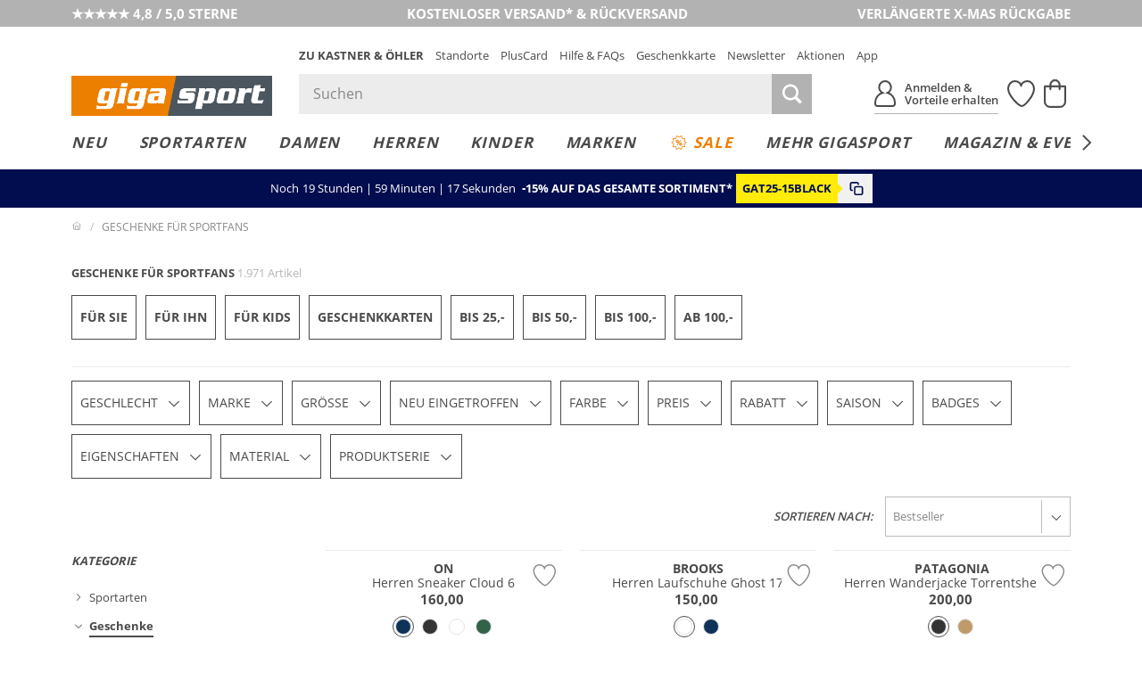

--- FILE ---
content_type: text/html; charset=UTF-8
request_url: https://www.gigasport.at/index.php?cl=searchservice_ajax&fnc=getPredefinedFilters
body_size: -623
content:
{"PIM_W_2174725":null}

--- FILE ---
content_type: text/html; charset=UTF-8
request_url: https://www.gigasport.at/index.php?cl=acl_voucher_extensions_ajax&fnc=getFeedVoucherData
body_size: -199
content:
voucher  not set in session/cookie

--- FILE ---
content_type: text/javascript
request_url: https://www.gigasport.at/out/kastnergigasport/src/js/dist/general.bundle.js?ver=6.1.45
body_size: 16964
content:
/*! For license information please see general.bundle.js.LICENSE.txt */
!function(){var e,t={"./node_modules/@babel/runtime/regenerator/index.js":function(e,t,n){e.exports=n("./node_modules/regenerator-runtime/runtime.js")},"./source/out/kastnergigasport/src/js/detail/ArticleVariant.js":function(e,t,n){"use strict";n.r(t),n.d(t,{ArticleVariantHandler:function(){return d},initArticleVariantHandler:function(){return h}});var r=n("./node_modules/@babel/runtime/helpers/esm/classCallCheck.js"),a=n("./node_modules/@babel/runtime/helpers/esm/createClass.js"),i=n("jquery"),o=n.n(i),s=n("./source/out/kastnergigasport/src/js/general/Util.js");function u(e,t){!function(e,t){if(t.has(e))throw new TypeError("Cannot initialize the same private elements twice on an object")}(e,t),t.add(e)}function c(e,t,n){if(!t.has(e))throw new TypeError("attempted to get private field on non-instance");return n}var l=new WeakSet,d=function(){function e(t,n){var a=this;(0,r.default)(this,e),u(this,l),this.containerEl=t,this.withHistory=n,this.setup(),this.containerEl.addEventListener("change",(function(e){(e.target&&e.target.matches(".acl_js--color_choice_input")&&a.reload(),e.target&&e.target.matches(".acl_js--size_choice_input"))&&(window.EN.Cookies.set("lastSelectedSize",e.target.nextElementSibling.innerText.trim()),a.reload())})),window.addEventListener("popstate",(function(e){"loadedColor"in e.state&&a.setColor(e.state.loadedColor)})),this.containerEl.addEventListener("submit",(function(e){e.target&&e.target.closest(".js-oxWidgetReload")&&(e.preventDefault(),a.reload())})),this.setInitialSize()}return(0,a.default)(e,[{key:"setup",value:function(){this.reloadFormEl=this.containerEl.querySelector(".js-oxWidgetReload"),this.variantsEl=this.containerEl.querySelector(".js-fnSubmit"),this.withHistory&&this.setUrlState(!0),o()(this.containerEl).trigger("article_detail_reload.en"),this.containerEl.dispatchEvent(new CustomEvent("finished_change_variant",{bubbles:!0}))}},{key:"getColor",value:function(){var e;return null===(e=this.variantsEl.querySelector(".acl_js--color_choice_input:checked"))||void 0===e?void 0:e.dataset.selectionId}},{key:"getSize",value:function(){var e;return null===(e=this.variantsEl.querySelector(".acl_js--size_choice_input:checked"))||void 0===e?void 0:e.value}},{key:"getUrl",value:function(){var e,t=null===(e=this.variantsEl.querySelector(".acl_js--color_choice_input:checked"))||void 0===e?void 0:e.dataset.url;if(t){var n=new URL(t,document.baseURI);return new URLSearchParams(window.location.search).forEach((function(e,t){n.searchParams.append(t,e)})),n.toString()}}},{key:"setColor",value:function(e){var t=Array.from(this.variantsEl.querySelectorAll(".acl_js--color_choice_input"));if(!(t.length<=0)){var n=t.find((function(t){return t.dataset.selectionId===e||t.value===e}));return c(this,l,f).call(this,n,t)}}},{key:"setSize",value:function(e){var t=Array.from(this.variantsEl.querySelectorAll(".acl_js--size_choice_input"));if(!(t.length<=0)){var n=t.find((function(t){return t.value===e||t.nextElementSibling.innerText.trim()===e}));return c(this,l,f).call(this,n,t)}}},{key:"getInitialSize",value:function(){var e=new URLSearchParams(window.location.search).get("article-size");if(e)return e;var t=window.EN.Cookies,n=null==t?void 0:t.get("lastSelectedSize");return n||null}},{key:"setInitialSize",value:function(){var e=this.getInitialSize();e&&this.setSize(e)}},{key:"reload",value:function(e){var t=this,n=new URL(this.reloadFormEl.action),r=this.reloadFormEl.method||"GET",a=new URLSearchParams(new FormData(this.reloadFormEl));a.set("varselid[0]",this.getColor()),a.set("varselid[1]",this.getSize()),a.forEach((function(e,t){n.searchParams.append(t,e)}));var i={method:r};return fetch(n.toString(),i).then((function(e){return e.text()})).then((function(e){return t.containerEl.innerHTML=e,t.setup(),e}))}},{key:"setUrlState",value:function(){var e=arguments.length>0&&void 0!==arguments[0]&&arguments[0];e||history.state.loadedColor===this.getColor()?window.history.replaceState({loadedColor:this.getColor()},"",this.getUrl()):window.history.pushState({loadedColor:this.getColor()},"",this.getUrl())}}]),e}();function f(e,t){var n=t.find((function(e){return e.checked}));return e?t.forEach((function(t){t.checked=t===e})):n||(n=t[0],t[0].checked=!0),e!==n?this.reload():Promise.resolve()}function h(e){var t,n=!(arguments.length>1&&void 0!==arguments[1])||arguments[1];e&&(null!==(t=e.ACL_Article_Variant)&&void 0!==t||(e.ACL_Article_Variant=new d(e,n)))}o()(document).ready((function(){if("details"===(0,s.getViewControllerName)())h(document.getElementById("details_container"))}))},"./source/out/kastnergigasport/src/js/detail/WishlistButton.js":function(e,t,n){"use strict";n.r(t),n.d(t,{showWishlistButton:function(){return i}});var r=n("jquery"),a=n.n(r);function i(){null!=a()(".is_signed_in").html()&&a()("#wishlistbuttonspan").css("visibility","visible")}a()(document).ready((function(){a()(document).on("finished_change_variant",i)}))},"./source/out/kastnergigasport/src/js/general/Affiliate.js":function(e,t,n){"use strict";n.r(t);var r=n("./node_modules/@babel/runtime/helpers/esm/classCallCheck.js"),a=n("./node_modules/@babel/runtime/helpers/esm/defineProperty.js"),i=n("jquery"),o=n.n(i),s=n("./source/out/kastnergigasport/src/js/general/Util.js"),u=function e(){(0,r.default)(this,e)};(0,a.default)(u,"initAffiliate",(function(){var e=(0,s.GetURLParameter)("affiliateid");e&&(e.indexOf("1")>=0&&(o().cookie("affiliate-domain","www.kastner-oehler.at",{expires:60,path:"/"}),(0,s.setCookie)("affiliate-domain","www.kastner-oehler.at",60)),e.indexOf("2")>=0&&(o().cookie("affiliate-domain","www.gigasport.at",{expires:60,path:"/"}),(0,s.setCookie)("affiliate-domain","www.gigasport.at",60)))})),o()(document).ready((function(){u.initAffiliate()})),t.default=u},"./source/out/kastnergigasport/src/js/general/BasketAjaxAdd.js":function(e,t,n){"use strict";n.r(t),n.d(t,{addToBasketPerAjax:function(){return o},addToNoticeListPerAjax:function(){return s}});var r=n("jquery"),a=n.n(r),i=function(e,t){if(null==a()("#iframe_for_ajax").html()){var n=document.createElement("iframe");n.id="iframe_for_ajax",n.style.display="none",document.body.appendChild(n)}if(null!=a()("#iframe_for_ajax").html()){var r=a()("#iframe_for_header").attr("src")+t;a()("#iframe_for_ajax").attr("src",e+"&redirecturl="+encodeURIComponent(r))}},o=function(){var e="";a()("#articletobasketform input[type=hidden]").each((function(t,n){e+="&"+a()(this).attr("name")+"="+a()(this).val()})),i(a()("#articletobasketform").attr("action")+e,"&item2basket=1")},s=function(){i(a()("#linkToNoticeList").attr("action")+param,"&item2wishlist=1")};a()(document).on("click",".acl_js_ajax_add_to_basket",(function(e){e.preventDefault(),o()})),a()(document).on("click","#linkToNoticeList",(function(e){e.preventDefault(),s()})),window.addToBasketPerAjax=o,window.addToNoticeListPerAjax=s},"./source/out/kastnergigasport/src/js/general/Console.Polyfill.js":function(){"undefined"!=typeof console&&void 0!==console.log&&void 0!==console.group||(window.console={log:function(){},warn:function(){},error:function(){},dir:function(){},group:function(){},groupEnd:function(){},debug:function(){},info:function(){},assert:function(){},count:function(){},dirxml:function(){},profile:function(){},profileEnd:function(){},time:function(){},timeEnd:function(){},trace:function(){}})},"./source/out/kastnergigasport/src/js/general/CookieHint.js":function(e,t,n){"use strict";n.r(t);var r=n("jquery"),a=n.n(r);a()(document).ready((function(){navigator.cookieEnabled||a()(document).one("mousemove touchstart",(function(){EN_KO.functions.open_popup("#popup_cookie_hint")}))}))},"./source/out/kastnergigasport/src/js/general/DYContext.js":function(){var e=function(){var e,t=arguments.length>0&&void 0!==arguments[0]?arguments[0]:document,n=null===(e=t.querySelector('input[name="aid"]'))||void 0===e?void 0:e.value,r=(document.documentElement.lang||"de-AT").replace("-","_");if(!n)return!1;var a={type:"PRODUCT",data:[n]};r&&"de_AT"!==r&&(a.lng=r);var i=window.DY=window.DY||{};return i.recommendationContext=a,a};document.addEventListener("finished_change_variant",(function(t){var n=t.target.closest(".mdl_popup");n?n.open&&e(t.target):e(t.target)}));var t=null;document.addEventListener("popup_opened.sl",(function(e){if(e.target.matches("#popup_article")){var n=window.DY=window.DY||{};n.recommendationContext&&(t=n.recommendationContext)}})),document.addEventListener("popup_closed.sl",(function(e){if(e.target.matches("#popup_article")){var n=window.DY=window.DY||{};t&&(n.recommendationContext=t)}}))},"./source/out/kastnergigasport/src/js/general/DYEvents.js":function(e,t,n){"use strict";n.r(t);var r=n("jquery"),a=n.n(r);a()(document).on("click",".tpl_article_detail .en_mdl_article_detail__button",(function(e){if("undefined"!=typeof DY){[5e3,1e4,15e3].forEach((function(e,t){setTimeout((function(){DY.API("event",{name:"PDP_DELAY_"+e/1e3+"S_ADD_TO_CART"})}),e)}))}})),a()(document).on("click",".mdl_article_item__remove",(function(e){var t=a()(this).attr("data-eec-id");if("undefined"!=typeof DY){var n=EN.Cookies.get("addedItemsFromRelOnPDPToCart")?JSON.parse(EN.Cookies.get("addedItemsFromRelOnPDPToCart")):[];if(n&&n.includes(t)){var r=n.indexOf(t);n.splice(r,1),EN.Cookies.set("addedItemsFromSimOnPDPToCart",JSON.stringify(n))}}})),a()(document).on("click",".mdl_addedtocart__close",(function(e){if("undefined"!=typeof DY){[5e3,1e4,15e3].forEach((function(e,t){setTimeout((function(){DY.API("event",{name:"PDP_DELAY_"+e/1e3+"S_REMOVE_ADDTOCART_MS"})}),e)}))}})),a()(document).on("click","#dyrel .mdl_productcarousel_item__image-cnt-inner, #dyrel .mdl_productcarousel_item__content, #dyrel .mdl_productcarousel_item__cta",(function(){a()(this).attr("href",a()(this).attr("href")+"?related=1")})),a()(document).on("added_to_cart.sl",(function(e,t,n){var r=EN.Cookies.get("watchedItemsFromRelOnPDP")?JSON.parse(EN.Cookies.get("watchedItemsFromRelOnPDP")):[],a=EN.Cookies.get("addedItemsFromRelOnPDPToCart")?JSON.parse(EN.Cookies.get("addedItemsFromRelOnPDPToCart")):[];r.includes(t)&&!a.includes(t)&&(a.unshift(t),EN.Cookies.set("addedItemsFromRelOnPDPToCart",JSON.stringify(a)),"undefined"!=typeof DY&&DY.API("event",{name:"ADD_ITEM_REL_ON_PDP_TO_CART"}))})),a()(document).on("added_to_cart.sl",(function(e,t,n){"undefined"!=typeof DY&&DY.itemsData.forEach((function(e,t){e.sku===n&&localStorage.setItem("lastItemAddedToCart",JSON.stringify({sku:e.sku,gender:e.gender}))}))})),a()(document).ready((function(){var e=EN.Cookies.get("lastItemAddedToCart")?JSON.parse(EN.Cookies.get("lastItemAddedToCart")):"";e&&"sku"in e&&"gender"in e&&!localStorage.getItem("lastItemAddedToCartCookie")&&localStorage.setItem("lastItemAddedToCart",JSON.stringify({sku:e.sku,gender:e.gender})),EN.Cookies.remove("lastItemAddedToCart"),document.addEventListener("click",(function(e){if("undefined"!=typeof DY&&(e.target.closest(".en_mdl_products .en_mdl_product")&&!e.target.closest(".en_mdl_product__wishlist-button")&&DY.API("event",{name:"PLP_PRODUCT_CLICK"}),e.target.matches(".mdl_carouselcontrols__control-trigger")&&e.target.closest(".topseller-carousel")&&DY.API("event",{name:"TOPSELLER_CAROUSEL_CONTROLS_CLICK"}),e.target.closest(".mdl_smallbanner .en_voucher_box__copy")?DY.API("event",{name:"GLOBAlBANNER_VOUCHER_COPIED"}):e.target.closest(".mdl_smallbanner")&&DY.API("event",{name:"GLOBAlBANNER_CLICK"}),e.target.closest(".mdl_linktags .mdl_linktags_entry"))){var t=e.target.closest(".mdl_linktags .mdl_linktags_entry");DY.API("event",{name:"PDP_LINKTAGS_LINK_CLICK",properties:{text:String(t.innerText).trim(),href:t.href}})}}))})),a()((function(){var e=new URL(window.location);if(1==e.searchParams.get("related")){var t=EN.Cookies.get("watchedItemsFromRelOnPDP")?JSON.parse(EN.Cookies.get("watchedItemsFromRelOnPDP")):[],n=a()('#articletobasketform input[name="marketartikelid"]');n.length&&!t.includes(n.val())&&(t.unshift(n.val()),EN.Cookies.set("watchedItemsFromRelOnPDP",JSON.stringify(t))),"undefined"!=typeof DY&&DY.API("event",{name:"PDP_RELATED_REFERER"}),e.searchParams.delete("related"),window.history.replaceState({},"",e)}})),window._eightselect_shop_plugin=window._eightselect_shop_plugin||{},window._eightselect_shop_plugin.testgroup="8Related"},"./source/out/kastnergigasport/src/js/general/Error.js":function(e,t,n){"use strict";n.r(t),n.d(t,{showError:function(){return l},hideError:function(){return d},setInputState:function(){return u},setMessage:function(){return c},CustomError:function(){return f}});var r=n("./node_modules/@babel/runtime/helpers/esm/classCallCheck.js"),a=n("./node_modules/@babel/runtime/helpers/esm/createClass.js"),i=n("jquery"),o=n.n(i),s=["success","error","warning"],u=function(e,t){var n=o()(e),r=n.closest(".input_row"),a=n.closest(".input_row .input_wrapper");if(r.removeClass("row_has_message").removeAttr("data-notification"),n.hasClass("showvalidatesuccess")&&r.attr("data-notification",t),a.hasClass("input_wrapper--custom_stateindicator"))return a;a.removeAttr("data-state"),a.hasClass("input_wrapper--has_stateindicator")&&a.attr("data-state",t).removeAttr("data-notification")},c=function(e){var t=arguments.length>1&&void 0!==arguments[1]&&arguments[1],n=arguments.length>2&&void 0!==arguments[2]?arguments[2]:"error",r=o()(e),a=r.closest(".input_row"),i=a.find(".input_row_message").first();i.removeClass(s),s.includes(n)?i.addClass(n):i.addClass("error"),t&&i.html(t),a.addClass("row_has_message").removeAttr("data-notification")},l=function(e){var t=arguments.length>1&&void 0!==arguments[1]&&arguments[1],n=arguments.length>2&&void 0!==arguments[2]?arguments[2]:"error";u(e,n),c(e,t,n)},d=function(e){var t=arguments.length>1&&void 0!==arguments[1]?arguments[1]:"success";u(e,t)},f=function(){function e(t,n){var a=arguments.length>2&&void 0!==arguments[2]?arguments[2]:"error";(0,r.default)(this,e),this.fieldEl=t,this.message=n,this.type=a}return(0,a.default)(e,[{key:"show",value:function(){return l(this.fieldEl,this.message,this.type)}}]),e}()},"./source/out/kastnergigasport/src/js/general/Google.js":function(e,t,n){"use strict";n.r(t);var r=n("./node_modules/@babel/runtime/helpers/esm/asyncToGenerator.js"),a=n("./node_modules/@babel/runtime/helpers/esm/slicedToArray.js"),i=n("./node_modules/@babel/runtime/helpers/esm/classCallCheck.js"),o=n("./node_modules/@babel/runtime/helpers/esm/createClass.js"),s=n("./node_modules/@babel/runtime/helpers/esm/defineProperty.js"),u=n("./node_modules/@babel/runtime/regenerator/index.js"),c=n.n(u),l=n("./source/out/kastnergigasport/src/js/general/Util.js");function d(e,t){var n=Object.keys(e);if(Object.getOwnPropertySymbols){var r=Object.getOwnPropertySymbols(e);t&&(r=r.filter((function(t){return Object.getOwnPropertyDescriptor(e,t).enumerable}))),n.push.apply(n,r)}return n}function f(e){for(var t=1;t<arguments.length;t++){var n=null!=arguments[t]?arguments[t]:{};t%2?d(Object(n),!0).forEach((function(t){(0,s.default)(e,t,n[t])})):Object.getOwnPropertyDescriptors?Object.defineProperties(e,Object.getOwnPropertyDescriptors(n)):d(Object(n)).forEach((function(t){Object.defineProperty(e,t,Object.getOwnPropertyDescriptor(n,t))}))}return e}var h=function(){function e(){(0,i.default)(this,e),(0,s.default)(this,"loaded",!1),this.promise=EN_KO.functions.onInitMaps().then((function(e){return(0,a.default)(e,1)[0]}))}return(0,o.default)(e,[{key:"getGoogleApi",value:function(){var e=this,t=arguments.length>0&&void 0!==arguments[0]?arguments[0]:[];return Promise.resolve().then((0,r.default)(c().mark((function n(){return c().wrap((function(n){for(;;)switch(n.prev=n.next){case 0:if(!window.google){n.next=2;break}return n.abrupt("return",window.google);case 2:return e.loadScript(t),n.abrupt("return",e.promise);case 4:case"end":return n.stop()}}),n)})))).then(function(){var e=(0,r.default)(c().mark((function e(n){var r;return c().wrap((function(e){for(;;)switch(e.prev=e.next){case 0:if(!t){e.next=4;break}return r=[].concat(t).map((function(e){return n.maps.importLibrary(e)})),e.next=4,Promise.all(r);case 4:return e.abrupt("return",n);case 5:case"end":return e.stop()}}),e)})));return function(t){return e.apply(this,arguments)}}())}},{key:"loadScript",value:function(){var e=arguments.length>0&&void 0!==arguments[0]?arguments[0]:[];if(!this.loaded&&!window.google){var t=new URLSearchParams(f(f({key:this.getApiKey()},e?{libraries:[].concat(e).join(",")}:{}),{},{async:"true",loading:"async",callback:"EN_KO.functions.maybeInitMaps"})),n=document.createElement("script");return n.async=!0,n.src="https://maps.googleapis.com/maps/api/js?"+t.toString(),this.loaded=!0,document.head.appendChild(n),this.promise}}},{key:"getApiKey",value:function(){switch((0,l.getStyle)()){case"giga":case"gigasport":return"AIzaSyDUya-QekyWtXrOTdndrx0Otwh7ofmf4g0";default:return"AIzaSyB1ct2iQfqDSWU-HnOXBuLsKB_xK4Swrnw"}}}]),e}(),p=new h;t.default=p},"./source/out/kastnergigasport/src/js/general/Input.js":function(e,t,n){"use strict";n.r(t);var r=n("jquery"),a=n.n(r),i=n("./source/out/kastnergigasport/src/js/general/Validation.js"),o=n("./source/out/kastnergigasport/src/js/general/Util.js");a()(document).ready((function(){a()(document).on("input keyup blur",".acl_js_input--remove_spaces",(function(){a()(this).val(a()(this).val().replace(/\s/g,""))})),a()(document).on("input keydown keyup",".acl_js_input--prevent_number_input",(function(e){return(0,o.preventNumberInput)(e)})),a()(document).on("input propertychange blur",".acl_js_input_validate--password",(function(){""!==a()(this).val()&&((0,i.validPasswordCharacters)(a()(this).val())?(a()(this).closest(".input_row").find(".input_row_message").hide(),a()(this).closest(".account_section").find("button").prop("disabled",!1)):(a()(this).closest(".input_row").find(".input_row_message").show(),a()(this).closest(".account_section").find("button").prop("disabled",!0)))})),a()(document).on("blur",".acl_js_input_validate--email",(function(){""!==a()(this).val()&&((0,i.validEmail)(a()(this).val())?(a()(this).closest(".input_row").find(".input_row_message").hide(),a()(this).closest(".account_section").find("button").prop("disabled",!1)):(a()(this).closest(".input_row").find(".input_row_message").show(),a()(this).closest(".account_section").find("button").prop("disabled",!0)))}))}))},"./source/out/kastnergigasport/src/js/general/LocalStorage.js":function(e,t,n){"use strict";n.r(t);var r,a=n("./node_modules/@babel/runtime/helpers/esm/classCallCheck.js"),i=n("./node_modules/@babel/runtime/helpers/esm/createClass.js"),o=function(){function e(){(0,a.default)(this,e),this._data={}}return(0,i.default)(e,[{key:"getItem",value:function(e){return this._data.hasOwnProperty(e)?this._data[e]:null}},{key:"setItem",value:function(e,t){return this._data[e]=String(t)}},{key:"removeItem",value:function(e){return delete this._data[e]}},{key:"clear",value:function(){return this._data={}}}]),e}();r="localStorage"in window?window.localStorage:new o,t.default=r},"./source/out/kastnergigasport/src/js/general/Login.js":function(e,t,n){"use strict";n.r(t);var r=n("./node_modules/@babel/runtime/helpers/esm/classCallCheck.js"),a=n("./node_modules/@babel/runtime/helpers/esm/defineProperty.js"),i=n("./source/out/kastnergigasport/src/js/general/Util.js"),o=n("./source/out/kastnergigasport/src/js/general/Validation.js"),s=function e(t){var n=this;(0,r.default)(this,e),(0,a.default)(this,"onSubmit",(function(e){var t=!0;return(0,o.isEmptyInput)(n.userInputEl)&&(n.toggleErrorMessage(n.userErrorEl,!0),t=!1),(0,o.isEmptyInput)(n.passInputEl)&&(n.toggleErrorMessage(n.passErrorEl,!0),t=!1),t||e.preventDefault(),t})),(0,a.default)(this,"validateUsernameInput",(function(){var e=(0,o.isValidUsernameInput)(n.userInputEl);n.toggleErrorMessage(n.userErrorEl,!e)})),(0,a.default)(this,"validatePasswordInput",(function(){var e=(0,o.isValidPasswordInput)(n.passInputEl);n.toggleErrorMessage(n.passErrorEl,!e)})),(0,a.default)(this,"trimUserInputValue",(function(){n.userInputEl.value=n.userInputEl.value.trimEnd()})),(0,a.default)(this,"trimPassInputValue",(function(){})),(0,a.default)(this,"toggleErrorMessage",(function(e,t){e.classList.toggle("row_has_message",t)})),this.formEl=t,this.userInputEl=this.formEl.querySelector("input[name=lgn_usr]"),this.passInputEl=this.formEl.querySelector("input[name=lgn_pwd]"),this.userErrorEl=this.formEl.querySelector(".emailerror"),this.passErrorEl=this.formEl.querySelector(".pwderror"),this.formEl.addEventListener("focusout",(function(e){e.target.matches("input[name=lgn_usr]")&&n.validateUsernameInput(),e.target.matches("input[name=lgn_pwd]")&&n.validatePasswordInput()})),this.formEl.addEventListener("input",(function(e){e.target.matches("input[name=lgn_usr]")&&n.trimUserInputValue(),e.target.matches("input[name=lgn_pwd]")&&n.trimPassInputValue()})),this.formEl.addEventListener("submit",(function(e){return n.onSubmit(e)}));var i=this.formEl.action;if(i){var s=i.substring(0,i.indexOf("?"))+"?";document.querySelectorAll(".acl_account_login").forEach((function(e){e.setAttribute("action",s)}))}};(0,a.default)(s,"initForm",(function(e){var t;return null!==(t=e.ACL_LOGIN_FORM)&&void 0!==t||(e.ACL_LOGIN_FORM=new s(e)),e.ACL_LOGIN_FORM})),i.whenReady.then((function(){document.querySelectorAll(".acl_account_login.account_login").forEach((function(e){s.initForm(e)}))})),t.default=s},"./source/out/kastnergigasport/src/js/general/MiniBasket.js":function(e,t,n){"use strict";n.r(t);var r=n("jquery"),a=n.n(r),i=n("./source/out/kastnergigasport/src/js/libs/MiniBasket.js"),o=n("./source/out/kastnergigasport/src/js/general/Util.js");a()(document).ready((function(){i.default.reload(),a()('a[href="/warenkorb/"]').on("click",(function(e){e.preventDefault();var t=(0,o.getSessionToken)();window.location.href="/index.php?cl=basket&stoken="+t}))})),window.AclMiniBasket=i.default,t.default=i.default},"./source/out/kastnergigasport/src/js/general/PhoneHelper.js":function(e,t,n){"use strict";n.r(t),n.d(t,{getLibPhoneNumber:function(){return i},parsePhoneNumber:function(){return o}});var r=n("./node_modules/@babel/runtime/helpers/esm/slicedToArray.js"),a=(n("jquery"),null),i=function(){var e;return window.libphonenumber?window.libphonenumber:null!==(e=a)&&void 0!==e?e:a=new Promise((function(e,t){var n=document.createElement("script");n.type="text/javascript",n.async=!0,n.src="/out/kastnergigasport/src/js/libs/libphonenumber-js.min.js",n.onload=function(){return setTimeout((function(){return e(window.libphonenumber)}))},n.onerror=function(){return t()},document.head.append(n)}))};function o(e,t){var n=[function(){return i()}],a=e.trim();return void 0===t||a.startsWith("+")||!a||n.push((function(){return function(e){var t=new URL("/index.php?cl=user&fnc=getISO2ByCountryCode",document.baseURI);return t.searchParams.append("countryId",e),fetch(t).then((function(e){return e.text()}))}(t)})),Promise.all(n.map((function(e){return e()}))).then((function(e){var t=(0,r.default)(e,2),n=t[0],i=t[1],o=new n.AsYouType(i);return o.input(a),o}))}},"./source/out/kastnergigasport/src/js/general/Quickview.js":function(e,t,n){"use strict";n.r(t);var r=n("./node_modules/@babel/runtime/helpers/esm/asyncToGenerator.js"),a=n("./node_modules/@babel/runtime/regenerator/index.js"),i=n.n(a),o=n("jquery"),s=n.n(o),u=n("./source/out/kastnergigasport/src/js/detail/ArticleVariant.js"),c=n("./source/out/kastnergigasport/src/js/detail/WishlistButton.js"),l=n("./source/out/kastnergigasport/src/js/general/Util.js"),d=function(e,t){return new Promise((function(n){s()(t).find(".mdl_popup__body").load(e,(function(){return n()}))}))},f=function(e,t){return new Promise((function(n){var r=document.getElementById("details_container");return r&&r.setAttribute("id","formerdetails_container"),d(e,t).then((function(){(0,u.initArticleVariantHandler)(t.querySelector("#details_container"),!1),(0,c.showWishlistButton)(),n()}))}))},h=function(e,t){return new Promise((function(n){var r,a="",i=s()("input[name^=varselid]",s()("form.js-oxProductForm"));if(i.length>0){var o={};i.each((function(){o[s()(this).attr("name")]=s()(this).val()})),a=o["varselid[0]"]}return r=-1===document.location.href.indexOf("html")?"?cl=details&anid="+s()('#articletobasketform [name="anid"]').val()+"&quickview=2&quick_stock_color="+a:"?quickview=2&varselid[]="+a+"&anid="+e,d(r,t).then((function(){window.EN_KO.functions.initConversionTracking(),n()}))}))};function p(){return(p=(0,r.default)(i().mark((function e(t,n){var r;return i().wrap((function(e){for(;;)switch(e.prev=e.next){case 0:if(n){e.next=2;break}return e.abrupt("return",!1);case 2:if(!n.matches("#popup_click_and_reserve")){e.next=8;break}return e.next=5,h(t,n).then((function(){s()(n).trigger("load_productmain_quick_stock.acl"),n.dispatchEvent(new CustomEvent("popup_quick_stock_loaded.acl",{bubbles:!0}))}));case 5:case 14:case 19:return e.abrupt("return",e.sent);case 8:if(!n.matches("#popup_article")){e.next=17;break}return(r=new URL(t,document.location)).searchParams.set("quickview","1"),r.searchParams.set("myurl",t),e.next=14,f(r.pathname+r.search+r.hash,n).then((function(){s()(n).trigger("load_article_detail_popup.acl"),n.dispatchEvent(new CustomEvent("popup_article_detail_loaded.acl",{bubbles:!0}))}));case 17:return e.next=19,d(t,n);case 20:case"end":return e.stop()}}),e)})))).apply(this,arguments)}s()(document).ready((function(){document.addEventListener("click",(function(e){var t=e.target.closest(".acl_js_load_popup");if(t){e.preventDefault();var n=t.getAttribute("data-en-popup-target"),r=t.getAttribute("href")||t.getAttribute("data-en-popup-href")||t.getAttribute("data-popup-href");if(r&&n){var a=document.querySelector(n);a&&(a.classList.add("en_is_loading"),function(e,t){return p.apply(this,arguments)}(r,a).then((function(){})).finally((function(){a.classList.remove("en_is_loading")})))}}})),document.addEventListener("popup_closed.sl",(function(e){e.target.matches("#popup_article")&&("basket"===(0,l.getViewControllerName)()&&window.isArticleAdded?(window.location.reload(),window.isArticleAdded=!1):(s()("#popup_article_container").html(""),s()("#formerdetails_container").attr("id","details_container")))}))}))},"./source/out/kastnergigasport/src/js/general/QuickviewChangeHandler.js":function(e,t,n){"use strict";n.r(t);var r=n("jquery"),a=n.n(r);a()(document).ready((function(){a()("#quickviewCloseButton").click((function(){var e=a()(".logout_link").attr("href");window.location.href=e})),a()("#quickview_email").on("keydown",(function(e){if(13===e.keyCode)return a()("#quickview_email_button").click(),!1}))}))},"./source/out/kastnergigasport/src/js/general/ScrollToElement.js":function(e,t,n){"use strict";n.r(t),n.d(t,{scrollToElem:function(){return i},scrollToElemFromLocalStorage:function(){return o}});var r=n("jquery"),a=n.n(r);function i(e){a()("html, body").animate({scrollTop:a()(e).offset().top},0)}function o(){if(!(!1 in window)){var e=localStorage.getItem("scroll-to");e&&(localStorage.removeItem("scroll-to"),i(e))}}a()(document).ready((function(){o()}))},"./source/out/kastnergigasport/src/js/general/ShippingAddressNew.js":function(e,t,n){"use strict";n.r(t);var r=n("jquery"),a=n.n(r),i="oxaddressid",o=function(e,t){var n=e.find('select[name="'.concat(i,'"]')),r=function(e){var t=e.find('input[name="'.concat(i,'"]'));return t.length||(t=a()("<input>",{type:"hidden",name:i,value:""}),e.append(t)),t}(e);t&&(n.val("-1"),r.val("-1"),e.find('input[name="blshowshipaddress"]').val("1"))},s=function(e){var t=a()(e.currentTarget),n=t.closest("form");"1"===t.val()&&t.is(":checked")&&o(n,!0)},u=function(e){var t=a()(e.currentTarget);"1"===t.find("input[name='invadr[oxuser__marketpreferedshippingflag]']:checked").val()&&o(t,!0)};a()(document).ready((function(){a()(document).on("change","input[name='invadr[oxuser__marketpreferedshippingflag]']",s),a()(document).on("submit",'#userform, form[action*="cl=user"]',u)}))},"./source/out/kastnergigasport/src/js/general/StandortSearch.js":function(e,t,n){"use strict";n.r(t);var r=n("jquery"),a=n.n(r);function i(e){a()(e).on("input",(function(){var e=a().trim(a()(this).val()),t=new RegExp(e,"i");a()(".result").find(".input_wrapper label").each((function(){e.length>1&&a()(this).text().search(t)<0?a()(this).parent().fadeOut():(a()(this).parent().show(),a()(this).closest(".input_wrapper.has_button").addClass("has_result"))}))}))}a()(document).ready((function(){var e=document.getElementById("searchstandort");e&&i(e)})),window.initStandortSearch=i,t.default=i},"./source/out/kastnergigasport/src/js/general/UserCentrics.js":function(e,t,n){"use strict";function r(e){return new Promise((function(t){if(window.UC_UI){var n=window.UC_UI.getServicesBaseInfo().find((function(t){var n=t.name;return e===n}));t(!(n&&"consent"in n)||n.consent.status)}else window.addEventListener("UC_GENERAL",(function(n){var r=n.detail&&e in n.detail;t(!r||n.detail[e])}))}))}n.r(t),n.d(t,{checkConsent:function(){return r}})},"./source/out/kastnergigasport/src/js/general/Util.js":function(e,t,n){"use strict";n.r(t),n.d(t,{whenReady:function(){return i},getMetaCurrency:function(){return o},getMetaContent:function(){return s},getStyle:function(){return u},getViewControllerName:function(){return c},getSessionToken:function(){return l},getActiveShopCountry:function(){return d},getActiveShopLang:function(){return f},getActiveShopRegion:function(){return h},isRetinaScreen:function(){return p},getNumberFormat:function(){return m},replaceGerUmlaut:function(){return g},setCookie:function(){return v},GetURLParameter:function(){return _},getParameterByName:function(){return w},toUrlParameterString:function(){return b},showErrorNotif:function(){return y},showCheckoutBasketErrorNotif:function(){return k},preventNumberInput:function(){return j},parseStringPriceToFloat:function(){return E},formatMoney:function(){return C},__hashCode:function(){return x},cleanUrl:function(){return A},calculateDistance:function(){return S},toRad:function(){return P},delay:function(){return L},stringToHTML:function(){return I}});var r=n("jquery"),a=n.n(r),i=new Promise((function(e){a()(document).ready((function(){return e()}))}));function o(){return a()("meta[name=_currency]")[0].content}function s(){var e=arguments.length>0&&void 0!==arguments[0]?arguments[0]:"",t=document.querySelector('meta[name="'+e+'"]');return t&&t.content?t.content:""}function u(){return document.documentElement.classList.contains("style_gigasport")?"giga":"koe"}function c(){return window.v_cl}function l(){return window._stoken||a()('input[name="stoken"]').filter((function(){return a()(this).val().length>0})).first().val()}function d(){return window.v_country}function f(){return document.documentElement.lang}function h(){var e=f();return e.substring(3,5).toLowerCase()||e.substring(0,2).toLowerCase()}function p(){return window.matchMedia&&window.matchMedia("(-webkit-min-device-pixel-ratio: 1.25), (min-resolution: 120dpi)").matches}function m(){var e=arguments.length>0&&void 0!==arguments[0]?arguments[0]:1;return 1===parseInt(e)?window.number_format_1||a()("meta[name=number_format_1]")[0].content:2===parseInt(e)?window.number_format_2||a()("meta[name=number_format_2]")[0].content:(console.error("Invalid Number Format Variant Selected: ",e),"")}function g(e){return e=(e=(e=(e=(e=(e=(e=e.replace(/\u00e4/g,"ae")).replace(/\u00f6/g,"oe")).replace(/\u00fc/g,"ue")).replace(/\u00df/g,"ss")).replace(/\u00c4/g,"Ae")).replace(/\u00d6/g,"Oe")).replace(/\u00dc/g,"Ue")}function v(e,t,n){var r=new Date;r.setTime(r.getTime()+24*n*60*60*1e3);var a="expires="+r.toGMTString();document.cookie=e+"="+t+"; "+a+"; path=/;"}function _(e){for(var t=window.location.search.substring(1).split("&"),n=0;n<t.length;n++){var r=t[n].split("=");if(r[0]==e)return r[1]}}function w(e,t){void 0===t&&(t=window.location.href),e=e.replace(/[\[\]]/g,"\\$&");var n=new RegExp("[?&]"+e+"(=([^&#]*)|&|#|$)").exec(t);return n?n[2]?decodeURIComponent(n[2].replace(/\+/g," ")):"":null}function b(e){return Object.keys(e).map((function(t){return encodeURIComponent(t)+"="+encodeURIComponent(e[t])})).join("&")}function y(e,t){if("Toaster"in window.TAO_KOE)return window.TAO_KOE.Toaster.toast(e,"error");var n=a()("<div/>");t&&(a()(".site_inner").find("#"+t).remove(),n.attr("id",t)),n.empty().addClass("notification").addClass("error").append("<p>"+e+"</p>").append('<i class="icon icon_close notification_close"></i>'),a()(".site_inner .mdl.mdl_section_header").after(n),a()("html, body").animate({scrollTop:0},500)}function k(e,t){var n=a()("<div/>");t?(a()(".site_inner").find("#"+t).remove(),n.attr("id",t)):t="basketerror-notif",n.empty().addClass("notification").addClass("en_spacer_top_small").attr("id",t).append("<p>"+e+"</p>").append('<i class="icon icon_close notification_close"></i>'),a()(".site_inner").before(n),a()("html, body").animate({scrollTop:0},500)}function j(e){var t=e.keyCode?e.keyCode:e.which;(t>47&&t<58||t>95&&t<107)&&e.preventDefault()}function E(e,t){var n={APOSTROPHE_DOT:{thousand:"'",decimal:"."},WHITESPACE_COMMA:{thousand:" ",decimal:","},DEFAULT:{thousand:".",decimal:","}}[{CH:"APOSTROPHE_DOT",FR:"WHITESPACE_COMMA"}[t.split("-")[1]]||"DEFAULT"],r=n.thousand,a=n.decimal,i=e.split(r).join("").split(a).join(".");return parseFloat(i)}function C(e){try{var t=window.metaCurrency||o(),n=2;e=e.replace(",",".").replace(t,""),n=Math.abs(n),n=isNaN(n)?2:n;var r=e<0?"-":"",a=parseInt(e=Math.abs(Number(e)||0).toFixed(n)).toString(),i=a.length>3?a.length%3:0;return r+(i?a.substr(0,i)+".":"")+a.substr(i).replace(/(\d{3})(?=\d)/g,"$1.")+(n?","+Math.abs(e-a).toFixed(n).slice(2):"")}catch(e){console.log(e)}}function x(e){return Array.from(e).reduce((function(e,t){return Math.imul(31,e)+t.charCodeAt(0)|0}),0)}function A(e){return function(e,t){for(var n in t)e=e.replace(new RegExp(n,"g"),t[n]);return e}(e,{"™":"%E2%84%A2","®":"%C2%AE","©":"%C2%A9","℠":"%E2%84%A0"," ":"+"})}function S(e,t,n,r){var a=P(n-e),i=P(r-t),o=P(e),s=P(n),u=Math.sin(a/2)*Math.sin(a/2)+Math.sin(i/2)*Math.sin(i/2)*Math.cos(o)*Math.cos(s);return 6371*(2*Math.atan2(Math.sqrt(u),Math.sqrt(1-u)))}function P(e){return e*Math.PI/180}function L(){var e=arguments.length>0&&void 0!==arguments[0]?arguments[0]:100;return new Promise((function(t){return setTimeout(t,e)}))}function I(){var e=arguments.length>0&&void 0!==arguments[0]?arguments[0]:"",t=new DOMParser;try{var n=t.parseFromString(e,"text/html");return n.body.firstElementChild}catch(t){var r=document.createElement("div");return r.innerHTML=e,r.firstElementChild}}n.g.metaCurrency=o(),n.g.number_format_1=m(1),n.g.number_format_2=m(2),n.g.getParameterByName=w,n.g.showErrorNotif=y,n.g.showCheckoutBasketErrorNotif=k,n.g.preventNumberInput=j,n.g.__hashCode=x,n.g.cleanUrl=A},"./source/out/kastnergigasport/src/js/general/Validation.js":function(e,t,n){"use strict";n.r(t),n.d(t,{validName:function(){return s},validInputCharacters:function(){return u},validPluscard:function(){return c},validEmail:function(){return l},validateAddress:function(){return d},validNumber:function(){return f},validInputNumber:function(){return h},validPasswordCharactersOld:function(){return p},validPasswordCharacters:function(){return m},validPhone:function(){return g},validPLCCharacters:function(){return v},valueMatchesWithField:function(){return _},isUrlValid:function(){return w},checkLength:function(){return b},checkMinLength:function(){return y},isEmptyInput:function(){return k},isValidUsernameInput:function(){return j},isValidPasswordInput:function(){return E}});var r=n("jquery"),a=n.n(r),i=n("lodash"),o=n.n(i);function s(e){return!!new RegExp("^[^0-9]*$").test(e.trim())}function u(e){return String(e||"").trim().length<=0||new RegExp(/^[\w\-\.'´`\/\s@]+$/).test(o().deburr(String(e).trim()))}function c(e){return!!new RegExp(/^[\d\s]+$/g).test(e.trim())}function l(e){return!!/^[-a-z0-9~!$%^&*_=+}{\'?]+(\.[-a-z0-9~!$%^&*_=+}{\'?]+)*@([a-z0-9_][-a-z0-9_]*(\.[-a-z0-9_]+)*\.([a-z][a-z]+)|([0-9]{1,3}\.[0-9]{1,3}\.[0-9]{1,3}\.[0-9]{1,3}))(:[0-9]{1,5})?$/i.test(e)}function d(e,t){return/[0-9](.*)/gm.test(e)}function f(e){return/^\d+$/.test(e||"")}function h(e){return void 0!==e&&new RegExp("^[0-9]+$").test(e.toString())}function p(e){return m(e,!1)}function m(e,t){return t&&a().trim(e).length>7||!t}function g(e,t){if(!window.libphonenumber)return t||!1;var n=window.libphonenumber.parsePhoneNumberFromString(e);return!!n&&n.isValid()}function v(e,t){return!!new RegExp("^[0-9]*$").test(e)}function _(e,t){return e===a()(t).val()}function w(e){return null!=e.match(/(http(s)?:\/\/.)?(www\.)?[-a-zA-Z0-9@:%._\+~#=]{2,256}\.[a-z]{2,6}\b([-a-zA-Z0-9@:%_\+.~#?&//=]*)/g)}function b(e,t){return a().trim(e||"").length>(t||0)}function y(e,t){return a().trim(e||"").length<(t||0)}function k(e){return!b(a()(e).val(),0)}function j(e){var t=a()(e).val();return b(t,0)&&l(t)}function E(e){var t=a()(e).val();return b(t,0)&&m(t,!0)}n.g.validName=s,n.g.validInputCharacters=u,n.g.validPluscard=c,n.g.validEmail=l,n.g.validNumber=f,window.validateAddress=d,n.g.validInputNumber=h,n.g.validPasswordCharacters=m,n.g.validPhone=g,n.g.validPLCCharacters=v,n.g.isUrlValid=w,n.g.isEmptyInput=k,n.g.isValidUsernameInput=j,n.g.isValidPasswordInput=E},"./source/out/kastnergigasport/src/js/general/Wishlist.js":function(e,t,n){"use strict";n.r(t);var r=n("./node_modules/@babel/runtime/helpers/esm/asyncToGenerator.js"),a=n("./node_modules/@babel/runtime/regenerator/index.js"),i=n.n(a),o=n("./source/out/kastnergigasport/src/js/libs/Wishlist.js"),s=n("./source/out/kastnergigasport/src/js/general/Util.js");document.addEventListener("DOMContentLoaded",(0,r.default)(i().mark((function e(){return i().wrap((function(e){for(;;)switch(e.prev=e.next){case 0:return window._stoken||(window._stoken=(0,s.getSessionToken)()),e.next=3,o.default.init();case 3:o.default.isLoggedIn()&&document.addEventListener("click",function(){var e=(0,r.default)(i().mark((function e(t){var n,r,a,s,u;return i().wrap((function(e){for(;;)switch(e.prev=e.next){case 0:if(!(n=t.target.closest(".js_toggle_wishlistproduct"))){e.next=26;break}if(t.preventDefault(),r=n.dataset.aid){e.next=6;break}return e.abrupt("return");case 6:if(!n.classList.contains("is-loading")){e.next=8;break}return e.abrupt("return");case 8:if(n.classList.add("is-loading"),e.prev=9,!o.default.hasArticle(r)){e.next=15;break}return e.next=13,o.default.removeArticle(r,n);case 13:e.next=17;break;case 15:return e.next=17,o.default.addArticle(r,n);case 17:e.next=22;break;case 19:e.prev=19,e.t0=e.catch(9),console.error("Wishlist toggle failed:",e.t0);case 22:return e.prev=22,n.classList.remove("is-loading"),e.finish(22);case 25:return e.abrupt("return");case 26:if(!(a=t.target.closest(".js_remove_wishlistproduct"))){e.next=49;break}if(t.preventDefault(),s=a.dataset.aid){e.next=32;break}return e.abrupt("return");case 32:if(!a.classList.contains("is-loading")){e.next=34;break}return e.abrupt("return");case 34:return a.classList.add("is-loading"),e.prev=35,e.next=38,o.default.removeArticle(s,a);case 38:o.default.articles=o.default.articles.filter((function(e){return e.aid!==s})),(u=a.closest(".wishlist-item"))&&u.remove(),e.next=46;break;case 43:e.prev=43,e.t1=e.catch(35),console.error("Wishlist remove failed:",e.t1);case 46:return e.prev=46,a.classList.remove("is-loading"),e.finish(46);case 49:case"end":return e.stop()}}),e,null,[[9,19,22,25],[35,43,46,49]])})));return function(t){return e.apply(this,arguments)}}());case 4:case"end":return e.stop()}}),e)})))),window.AclWishlist=o.default,t.default=o.default},"./source/out/kastnergigasport/src/js/general/giftMessageBasket.js":function(e,t,n){"use strict";n.r(t);var r=n("jquery"),a=n.n(r);function i(){var e=a()(this).val().trim();return a()(this).get(0)&&"checkbox"===a()(this)[0].type&&(e=a()(this).prop("checked")),e}function o(){var e=window.location.search,t=!1;"abort"===new URLSearchParams(e).get("email")&&(t=!0);var n=new URLSearchParams({cl:"basket",fnc:"addGiftMessage",email:t,stoken:a()('input[name="stoken"]').first().val()});return Array.from(s).forEach((function(e){return n.set(e.name,i.apply(e))})),a().get({url:"/index.php?"+n.toString()})}var s=[],u=function(e){return new Promise((function(t){return setTimeout(t,e)}))};a()((function(e){if((s=e("[data-async-patch='basket_gift']")).length&&v_cl&&["basket","order"].includes(v_cl)){e("#sendasgift_text_2").focusout((function(){var t=e(this).val(),n=!1;n||""===t||o().then((function(){return n=!0}))})),e("#checkout_2_sendasgift").on("click",(function(){if(!e(this).is(":checked")){var t=!1;t||o().then((function(){return t=!0}))}})),e('input[name="beautySample"]').on("click",(function(){if(e(this).is(":checked")){var t=new URLSearchParams({cl:"basket",fnc:"addBeauty",beauty:!0});e.get({url:"/index.php?"+t.toString()})}else{var n=new URLSearchParams({cl:"basket",fnc:"addBeauty",beauty:!1});e.get({url:"/index.php?"+n.toString()})}})),e("#payWithAmazonDiv > a").on("click",(function(t){t.stopImmediatePropagation(),t.preventDefault(),o().then((function(){return u(1)})).then((function(){return e("#OffAmazonPaymentsWidgets1").click()}))}))}}))},"./source/out/kastnergigasport/src/js/libs/MiniBasket.js":function(e,t,n){"use strict";n.r(t);var r=n("./node_modules/@babel/runtime/helpers/esm/asyncToGenerator.js"),a=n("./node_modules/@babel/runtime/helpers/esm/classCallCheck.js"),i=n("./node_modules/@babel/runtime/helpers/esm/createClass.js"),o=n("./node_modules/@babel/runtime/helpers/esm/defineProperty.js"),s=n("./node_modules/@babel/runtime/regenerator/index.js"),u=n.n(s),c=function(){function e(){var t=this;(0,a.default)(this,e),(0,o.default)(this,"load",(function(){return fetch("/index.php?cl=minibasket_ajax",{method:"GET",credentials:"include",mode:"no-cors"}).then((function(e){return e.json()})).then((function(e){return t.updateWith(e.data),e}))})),(0,o.default)(this,"reload",(function(){return t.load().then((function(e){return t.onUpdate(e)}))})),(0,o.default)(this,"updateWith",(function(e){t.count=e.itemCount,t.items=e.itemData,t.totalValue=e.totalValue,t.basketChanged=e.basketChanged})),(0,o.default)(this,"setBasketCount",(function(){var e=t.count,n=document.getElementById("acl_js--cart_items");n&&(n.querySelectorAll(".mdl_header__user-nav-item-count").forEach((function(e){return e.remove()})),0!==e&&n.firstElementChild.insertAdjacentHTML("afterbegin",'<span class="mdl_header__user-nav-item-count">'.concat(e,"</span>")))})),(0,o.default)(this,"setBasketReminderContent",(function(){var e=t.items,n=(t.count,document.querySelector(".mdl_cartreminder"));if(n){var r=n.querySelector(".articles");Array.from((null==r?void 0:r.children)||[]).filter((function(e){return e.matches("article")})).forEach((function(e){return e.remove()}));for(var a=0;a<e.length;a++){var i='<article class="article">\n                <div class="article_image_wrapper">\n                    <img class="article_image" src="'.concat(e[a].img,'" width="82" height="110" alt="">\n                </div>\n                <section class="article_text_wrapper">\n                    <div class="article_name">\n                        <div class="article_label">').concat(e[a].title,"</div>\n                        ").concat(e[a].desc,"\n                    </div>\n                </section>\n            </article>");if(r.insertAdjacentHTML("beforeend",i),2===a)break}var o=n.querySelector(".morearticlestext");if(o)if(o.innerText="",e.length>3){var s=e.length-3;o.innerText=window.StringTranslation.get(1===s?"CARTREMINDER_FURTHER_ARTICLES_SINGULAR":"CARTREMINDER_FURTHER_ARTICLES_PLURAL",[s]),o.classList.remove("en_hidden")}else o.classList.add("en_hidden")}})),(0,o.default)(this,"showBasketReminderContent",(function(){t.count>0?window.dispatchEvent(new CustomEvent("showcartreminder.acl")):EN.Cookies.remove("closedcartreminder")})),this.count=0,this.items=[],this.totalValue=0,this.basketChanged=!1}var t,n;return(0,i.default)(e,[{key:"onUpdate",value:function(e){try{this.setBasketCount(),this.setBasketReminderContent(),this.showBasketReminderContent(),window.ReactNativeWebView&&window.ReactNativeWebView.postMessage("basket::update"),window.dispatchEvent(new CustomEvent("minibasket_updated.acl",{detail:{basketCount:this.count,basketItems:this.items}})),Array.isArray(this.basketChanged)&&this.basketChanged.length>0&&window.dispatchEvent(new CustomEvent("minibasket_changed.acl",{detail:{basketChanged:this.basketChanged,basketItems:this.items,totalValue:this.totalValue}}))}catch(e){console.error(e)}return e}},{key:"addArticleBySku",value:(n=(0,r.default)(u().mark((function e(t){var n,r,a=this,i=arguments;return u().wrap((function(e){for(;;)switch(e.prev=e.next){case 0:return n=i.length>1&&void 0!==i[1]?i[1]:1,r=this.submitForm({cl:"minibasket_ajax",fnc:"tobasket",aid:t,anid:t,am:n}),e.next=4,r.catch((function(e){return e})).then((function(e){return e&&e.data&&(a.updateWith(e.data),a.onUpdate()),r}));case 4:return e.abrupt("return",e.sent);case 5:case"end":return e.stop()}}),e,this)}))),function(e){return n.apply(this,arguments)})},{key:"submitForm",value:(t=(0,r.default)(u().mark((function e(t){var n,a,i,o;return u().wrap((function(e){for(;;)switch(e.prev=e.next){case 0:return(n=new URLSearchParams(t)).set("ajax","1"),a=n.get("aid"),i=n.get("anid"),e.next=6,fetch("/index.php?cl=minibasket_ajax&fnc=checkProductLimitForBasket&ajax=1&aid="+a+(n.has("quickview")?"&quickview=true":"")).then(function(){var e=(0,r.default)(u().mark((function e(t){return u().wrap((function(e){for(;;)switch(e.prev=e.next){case 0:return e.next=2,t.text();case 2:return e.abrupt("return",e.sent.includes("true"));case 3:case"end":return e.stop()}}),e)})));return function(t){return e.apply(this,arguments)}}());case 6:if(o=e.sent,!(i.indexOf("0")<1||!1===o)){e.next=9;break}return e.abrupt("return",Promise.reject({error:[{error:500,message:"Der Artikel konnte nicht hinzugefügt werden!"}]}));case 9:return e.next=11,fetch("/index.php",{method:"POST",body:n}).then(function(){var e=(0,r.default)(u().mark((function e(t){return u().wrap((function(e){for(;;)switch(e.prev=e.next){case 0:if(!t.ok){e.next=10;break}return e.prev=1,e.next=4,t.json();case 4:return e.abrupt("return",e.sent);case 7:return e.prev=7,e.t0=e.catch(1),e.abrupt("return",!0);case 10:return e.prev=10,e.t1=Promise,e.next=14,t.json();case 14:return e.t2=e.sent,e.abrupt("return",e.t1.reject.call(e.t1,e.t2));case 18:return e.prev=18,e.t3=e.catch(10),e.abrupt("return",Promise.reject({error:[{error:t.status,message:"Der Artikel konnte nicht hinzugefügt werden!"}]}));case 21:case"end":return e.stop()}}),e,null,[[1,7],[10,18]])})));return function(t){return e.apply(this,arguments)}}());case 11:return e.abrupt("return",e.sent);case 12:case"end":return e.stop()}}),e)}))),function(e){return t.apply(this,arguments)})}]),e}(),l=new c;t.default=l},"./source/out/kastnergigasport/src/js/libs/User.js":function(e,t,n){"use strict";n.r(t);var r=n("./node_modules/@babel/runtime/helpers/esm/classCallCheck.js"),a=n("./node_modules/@babel/runtime/helpers/esm/defineProperty.js");t.default=new function e(){(0,r.default)(this,e),(0,a.default)(this,"getData",(function(){return window.ACL_USER_DATA||(window.ACL_USER_DATA=fetch("/index.php?cl=userdata",{method:"GET",credentials:"include",mode:"no-cors"}).then((function(e){return e.json()}))),window.ACL_USER_DATA})),this.getData()}},"./source/out/kastnergigasport/src/js/libs/Wishlist.js":function(e,t,n){"use strict";n.r(t);var r=n("./node_modules/@babel/runtime/helpers/esm/asyncToGenerator.js"),a=n("./node_modules/@babel/runtime/helpers/esm/classCallCheck.js"),i=n("./node_modules/@babel/runtime/helpers/esm/createClass.js"),o=n("./node_modules/@babel/runtime/helpers/esm/defineProperty.js"),s=n("./node_modules/@babel/runtime/regenerator/index.js"),u=n.n(s),c=n("./source/out/kastnergigasport/src/js/libs/User.js"),l=function(){function e(){(0,a.default)(this,e),(0,o.default)(this,"articles",null),(0,o.default)(this,"userData",null)}var t,n,s,l,d;return(0,i.default)(e,[{key:"init",value:(d=(0,r.default)(u().mark((function e(){return u().wrap((function(e){for(;;)switch(e.prev=e.next){case 0:return e.next=2,this._loadUserData();case 2:if(this.isLoggedIn()){e.next=4;break}return e.abrupt("return");case 4:return e.next=6,this.getArticles();case 6:return e.next=8,this.updateAllWishlistElements();case 8:case"end":return e.stop()}}),e,this)}))),function(){return d.apply(this,arguments)})},{key:"_loadUserData",value:(l=(0,r.default)(u().mark((function e(){return u().wrap((function(e){for(;;)switch(e.prev=e.next){case 0:if(this.userData){e.next=4;break}return e.next=3,c.default.getData();case 3:this.userData=e.sent;case 4:return e.abrupt("return",this.userData);case 5:case"end":return e.stop()}}),e,this)}))),function(){return l.apply(this,arguments)})},{key:"isLoggedIn",value:function(){var e,t,n;return null===(e=this.userData)||void 0===e||null===(t=e.data)||void 0===t||null===(n=t.user)||void 0===n?void 0:n.loggedIn}},{key:"getArticles",value:(s=(0,r.default)(u().mark((function e(){var t,n,r,a,i,o,s,c;return u().wrap((function(e){for(;;)switch(e.prev=e.next){case 0:if(null===this.articles){e.next=2;break}return e.abrupt("return",this.articles);case 2:if(this.isLoggedIn()){e.next=4;break}return e.abrupt("return",[]);case 4:return s=(null===(t=this.userData)||void 0===t||null===(n=t.data)||void 0===n||null===(r=n.user)||void 0===r?void 0:r.wishlist)||[],c=(null===(a=this.userData)||void 0===a||null===(i=a.data)||void 0===i||null===(o=i.user)||void 0===o?void 0:o.wishlistCount)||0,e.abrupt("return",this.updateWith({items:s,count:c}));case 7:case"end":return e.stop()}}),e,this)}))),function(){return s.apply(this,arguments)})},{key:"getArticle",value:function(e){return(this.articles||[]).find((function(t){return t.aid===e}))}},{key:"hasArticle",value:function(e){var t;return((null===(t=this.getArticle(e))||void 0===t?void 0:t.amt)||0)>0}},{key:"addArticle",value:(n=(0,r.default)(u().mark((function e(t){var n,r,a,i,o,s=arguments;return u().wrap((function(e){for(;;)switch(e.prev=e.next){case 0:return n=s.length>1&&void 0!==s[1]?s[1]:null,r=s.length>2&&void 0!==s[2]?s[2]:1,a=new URLSearchParams({cl:"account_noticelist",fnc:"addArticleToNoticeList",ajax:1}),(i=new FormData).append("aid",t),i.append("amt",r),i.append("stoken",window._stoken),e.prev=7,e.next=10,fetch("/index.php?"+a.toString(),{method:"POST",credentials:"include",mode:"no-cors",headers:{Accept:"application/json"},body:i}).then((function(e){return e.json()}));case 10:if((o=e.sent).success){e.next=13;break}throw o.error;case 13:return this.updateWith(o.data),n&&this.applyWishlistState(n,r>0),e.next=17,this.updateAllWishlistElements();case 17:return window.dispatchEvent(new CustomEvent("wishlist_updated.acl",{detail:{articleId:t,action:r>0?"add":"remove"}})),e.abrupt("return",o.data);case 21:throw e.prev=21,e.t0=e.catch(7),console.error("Wishlist addArticle failed:",e.t0),e.t0;case 25:case"end":return e.stop()}}),e,this,[[7,21]])}))),function(e){return n.apply(this,arguments)})},{key:"removeArticle",value:(t=(0,r.default)(u().mark((function e(t){var n,r=arguments;return u().wrap((function(e){for(;;)switch(e.prev=e.next){case 0:return n=r.length>1&&void 0!==r[1]?r[1]:null,e.next=3,this.addArticle(t,n,0);case 3:return e.abrupt("return",e.sent);case 4:case"end":return e.stop()}}),e,this)}))),function(e){return t.apply(this,arguments)})},{key:"updateWith",value:function(e){var t=e.items,n=void 0===t?[]:t,r=e.count,a=void 0===r?0:r;this.articles=n;var i=document.getElementById("acl_js--wishlist_items");if(i){var o=i.querySelector("[data-count-element]");o&&(o.innerHTML=a,o.classList.toggle("en_hidden",a<=0))}return{items:n,count:a}}},{key:"updateAllWishlistElements",value:function(){var e=this;this.isLoggedIn()&&document.querySelectorAll(".js_toggle_wishlistproduct").forEach((function(t){e._ensureLoggedInMarkup(t),e.applyWishlistState(t)}))}},{key:"_ensureLoggedInMarkup",value:function(e){if(e.dataset.aid){var t=e.dataset.loggedinUrl;t&&(e.href=t,e.classList.remove("en_js_open_popup"),e.classList.add("js_toggle_wishlistproduct"))}}},{key:"applyWishlistState",value:function(e){var t=arguments.length>1&&void 0!==arguments[1]&&arguments[1],n=e.dataset.aid;if(n){var r=this.hasArticle(n);if(e.classList.toggle("is-on-wishlist",r),e.title=r?e.dataset.removeTitle:e.dataset.addTitle,r&&t){e.classList.add("animate-heart");var a=function t(n){"heart"===n.animationName&&(e.classList.remove("animate-heart"),e.removeEventListener("animationend",t))};e.addEventListener("animationend",a)}var i=new URL(e.dataset.loggedinUrl,window.location.origin);i.searchParams.set("amt",r?0:1),e.href=i.toString()}}}]),e}(),d=new l;t.default=d},"./source/out/kastnergigasport/src/js/oxwidgets.js":function(e,t,n){"use strict";n.r(t);n("jquery")},"./node_modules/regenerator-runtime/runtime.js":function(e){var t=function(e){"use strict";var t,n=Object.prototype,r=n.hasOwnProperty,a="function"==typeof Symbol?Symbol:{},i=a.iterator||"@@iterator",o=a.asyncIterator||"@@asyncIterator",s=a.toStringTag||"@@toStringTag";function u(e,t,n){return Object.defineProperty(e,t,{value:n,enumerable:!0,configurable:!0,writable:!0}),e[t]}try{u({},"")}catch(e){u=function(e,t,n){return e[t]=n}}function c(e,t,n,r){var a=t&&t.prototype instanceof g?t:g,i=Object.create(a.prototype),o=new S(r||[]);return i._invoke=function(e,t,n){var r=d;return function(a,i){if(r===h)throw new Error("Generator is already running");if(r===p){if("throw"===a)throw i;return L()}for(n.method=a,n.arg=i;;){var o=n.delegate;if(o){var s=C(o,n);if(s){if(s===m)continue;return s}}if("next"===n.method)n.sent=n._sent=n.arg;else if("throw"===n.method){if(r===d)throw r=p,n.arg;n.dispatchException(n.arg)}else"return"===n.method&&n.abrupt("return",n.arg);r=h;var u=l(e,t,n);if("normal"===u.type){if(r=n.done?p:f,u.arg===m)continue;return{value:u.arg,done:n.done}}"throw"===u.type&&(r=p,n.method="throw",n.arg=u.arg)}}}(e,n,o),i}function l(e,t,n){try{return{type:"normal",arg:e.call(t,n)}}catch(e){return{type:"throw",arg:e}}}e.wrap=c;var d="suspendedStart",f="suspendedYield",h="executing",p="completed",m={};function g(){}function v(){}function _(){}var w={};u(w,i,(function(){return this}));var b=Object.getPrototypeOf,y=b&&b(b(P([])));y&&y!==n&&r.call(y,i)&&(w=y);var k=_.prototype=g.prototype=Object.create(w);function j(e){["next","throw","return"].forEach((function(t){u(e,t,(function(e){return this._invoke(t,e)}))}))}function E(e,t){function n(a,i,o,s){var u=l(e[a],e,i);if("throw"!==u.type){var c=u.arg,d=c.value;return d&&"object"==typeof d&&r.call(d,"__await")?t.resolve(d.__await).then((function(e){n("next",e,o,s)}),(function(e){n("throw",e,o,s)})):t.resolve(d).then((function(e){c.value=e,o(c)}),(function(e){return n("throw",e,o,s)}))}s(u.arg)}var a;this._invoke=function(e,r){function i(){return new t((function(t,a){n(e,r,t,a)}))}return a=a?a.then(i,i):i()}}function C(e,n){var r=e.iterator[n.method];if(r===t){if(n.delegate=null,"throw"===n.method){if(e.iterator.return&&(n.method="return",n.arg=t,C(e,n),"throw"===n.method))return m;n.method="throw",n.arg=new TypeError("The iterator does not provide a 'throw' method")}return m}var a=l(r,e.iterator,n.arg);if("throw"===a.type)return n.method="throw",n.arg=a.arg,n.delegate=null,m;var i=a.arg;return i?i.done?(n[e.resultName]=i.value,n.next=e.nextLoc,"return"!==n.method&&(n.method="next",n.arg=t),n.delegate=null,m):i:(n.method="throw",n.arg=new TypeError("iterator result is not an object"),n.delegate=null,m)}function x(e){var t={tryLoc:e[0]};1 in e&&(t.catchLoc=e[1]),2 in e&&(t.finallyLoc=e[2],t.afterLoc=e[3]),this.tryEntries.push(t)}function A(e){var t=e.completion||{};t.type="normal",delete t.arg,e.completion=t}function S(e){this.tryEntries=[{tryLoc:"root"}],e.forEach(x,this),this.reset(!0)}function P(e){if(e){var n=e[i];if(n)return n.call(e);if("function"==typeof e.next)return e;if(!isNaN(e.length)){var a=-1,o=function n(){for(;++a<e.length;)if(r.call(e,a))return n.value=e[a],n.done=!1,n;return n.value=t,n.done=!0,n};return o.next=o}}return{next:L}}function L(){return{value:t,done:!0}}return v.prototype=_,u(k,"constructor",_),u(_,"constructor",v),v.displayName=u(_,s,"GeneratorFunction"),e.isGeneratorFunction=function(e){var t="function"==typeof e&&e.constructor;return!!t&&(t===v||"GeneratorFunction"===(t.displayName||t.name))},e.mark=function(e){return Object.setPrototypeOf?Object.setPrototypeOf(e,_):(e.__proto__=_,u(e,s,"GeneratorFunction")),e.prototype=Object.create(k),e},e.awrap=function(e){return{__await:e}},j(E.prototype),u(E.prototype,o,(function(){return this})),e.AsyncIterator=E,e.async=function(t,n,r,a,i){void 0===i&&(i=Promise);var o=new E(c(t,n,r,a),i);return e.isGeneratorFunction(n)?o:o.next().then((function(e){return e.done?e.value:o.next()}))},j(k),u(k,s,"Generator"),u(k,i,(function(){return this})),u(k,"toString",(function(){return"[object Generator]"})),e.keys=function(e){var t=[];for(var n in e)t.push(n);return t.reverse(),function n(){for(;t.length;){var r=t.pop();if(r in e)return n.value=r,n.done=!1,n}return n.done=!0,n}},e.values=P,S.prototype={constructor:S,reset:function(e){if(this.prev=0,this.next=0,this.sent=this._sent=t,this.done=!1,this.delegate=null,this.method="next",this.arg=t,this.tryEntries.forEach(A),!e)for(var n in this)"t"===n.charAt(0)&&r.call(this,n)&&!isNaN(+n.slice(1))&&(this[n]=t)},stop:function(){this.done=!0;var e=this.tryEntries[0].completion;if("throw"===e.type)throw e.arg;return this.rval},dispatchException:function(e){if(this.done)throw e;var n=this;function a(r,a){return s.type="throw",s.arg=e,n.next=r,a&&(n.method="next",n.arg=t),!!a}for(var i=this.tryEntries.length-1;i>=0;--i){var o=this.tryEntries[i],s=o.completion;if("root"===o.tryLoc)return a("end");if(o.tryLoc<=this.prev){var u=r.call(o,"catchLoc"),c=r.call(o,"finallyLoc");if(u&&c){if(this.prev<o.catchLoc)return a(o.catchLoc,!0);if(this.prev<o.finallyLoc)return a(o.finallyLoc)}else if(u){if(this.prev<o.catchLoc)return a(o.catchLoc,!0)}else{if(!c)throw new Error("try statement without catch or finally");if(this.prev<o.finallyLoc)return a(o.finallyLoc)}}}},abrupt:function(e,t){for(var n=this.tryEntries.length-1;n>=0;--n){var a=this.tryEntries[n];if(a.tryLoc<=this.prev&&r.call(a,"finallyLoc")&&this.prev<a.finallyLoc){var i=a;break}}i&&("break"===e||"continue"===e)&&i.tryLoc<=t&&t<=i.finallyLoc&&(i=null);var o=i?i.completion:{};return o.type=e,o.arg=t,i?(this.method="next",this.next=i.finallyLoc,m):this.complete(o)},complete:function(e,t){if("throw"===e.type)throw e.arg;return"break"===e.type||"continue"===e.type?this.next=e.arg:"return"===e.type?(this.rval=this.arg=e.arg,this.method="return",this.next="end"):"normal"===e.type&&t&&(this.next=t),m},finish:function(e){for(var t=this.tryEntries.length-1;t>=0;--t){var n=this.tryEntries[t];if(n.finallyLoc===e)return this.complete(n.completion,n.afterLoc),A(n),m}},catch:function(e){for(var t=this.tryEntries.length-1;t>=0;--t){var n=this.tryEntries[t];if(n.tryLoc===e){var r=n.completion;if("throw"===r.type){var a=r.arg;A(n)}return a}}throw new Error("illegal catch attempt")},delegateYield:function(e,n,r){return this.delegate={iterator:P(e),resultName:n,nextLoc:r},"next"===this.method&&(this.arg=t),m}},e}(e.exports);try{regeneratorRuntime=t}catch(e){"object"==typeof globalThis?globalThis.regeneratorRuntime=t:Function("r","regeneratorRuntime = r")(t)}},lodash:function(e){"use strict";e.exports=window._},jquery:function(e){"use strict";e.exports=window.jQuery},"./node_modules/@babel/runtime/helpers/esm/arrayLikeToArray.js":function(e,t,n){"use strict";function r(e,t){(null==t||t>e.length)&&(t=e.length);for(var n=0,r=new Array(t);n<t;n++)r[n]=e[n];return r}n.r(t),n.d(t,{default:function(){return r}})},"./node_modules/@babel/runtime/helpers/esm/arrayWithHoles.js":function(e,t,n){"use strict";function r(e){if(Array.isArray(e))return e}n.r(t),n.d(t,{default:function(){return r}})},"./node_modules/@babel/runtime/helpers/esm/asyncToGenerator.js":function(e,t,n){"use strict";function r(e,t,n,r,a,i,o){try{var s=e[i](o),u=s.value}catch(e){return void n(e)}s.done?t(u):Promise.resolve(u).then(r,a)}function a(e){return function(){var t=this,n=arguments;return new Promise((function(a,i){var o=e.apply(t,n);function s(e){r(o,a,i,s,u,"next",e)}function u(e){r(o,a,i,s,u,"throw",e)}s(void 0)}))}}n.r(t),n.d(t,{default:function(){return a}})},"./node_modules/@babel/runtime/helpers/esm/classCallCheck.js":function(e,t,n){"use strict";function r(e,t){if(!(e instanceof t))throw new TypeError("Cannot call a class as a function")}n.r(t),n.d(t,{default:function(){return r}})},"./node_modules/@babel/runtime/helpers/esm/createClass.js":function(e,t,n){"use strict";function r(e,t){for(var n=0;n<t.length;n++){var r=t[n];r.enumerable=r.enumerable||!1,r.configurable=!0,"value"in r&&(r.writable=!0),Object.defineProperty(e,r.key,r)}}function a(e,t,n){return t&&r(e.prototype,t),n&&r(e,n),e}n.r(t),n.d(t,{default:function(){return a}})},"./node_modules/@babel/runtime/helpers/esm/defineProperty.js":function(e,t,n){"use strict";function r(e,t,n){return t in e?Object.defineProperty(e,t,{value:n,enumerable:!0,configurable:!0,writable:!0}):e[t]=n,e}n.r(t),n.d(t,{default:function(){return r}})},"./node_modules/@babel/runtime/helpers/esm/iterableToArrayLimit.js":function(e,t,n){"use strict";function r(e,t){var n=null==e?null:"undefined"!=typeof Symbol&&e[Symbol.iterator]||e["@@iterator"];if(null!=n){var r,a,i=[],o=!0,s=!1;try{for(n=n.call(e);!(o=(r=n.next()).done)&&(i.push(r.value),!t||i.length!==t);o=!0);}catch(e){s=!0,a=e}finally{try{o||null==n.return||n.return()}finally{if(s)throw a}}return i}}n.r(t),n.d(t,{default:function(){return r}})},"./node_modules/@babel/runtime/helpers/esm/nonIterableRest.js":function(e,t,n){"use strict";function r(){throw new TypeError("Invalid attempt to destructure non-iterable instance.\nIn order to be iterable, non-array objects must have a [Symbol.iterator]() method.")}n.r(t),n.d(t,{default:function(){return r}})},"./node_modules/@babel/runtime/helpers/esm/slicedToArray.js":function(e,t,n){"use strict";n.r(t),n.d(t,{default:function(){return s}});var r=n("./node_modules/@babel/runtime/helpers/esm/arrayWithHoles.js"),a=n("./node_modules/@babel/runtime/helpers/esm/iterableToArrayLimit.js"),i=n("./node_modules/@babel/runtime/helpers/esm/unsupportedIterableToArray.js"),o=n("./node_modules/@babel/runtime/helpers/esm/nonIterableRest.js");function s(e,t){return(0,r.default)(e)||(0,a.default)(e,t)||(0,i.default)(e,t)||(0,o.default)()}},"./node_modules/@babel/runtime/helpers/esm/unsupportedIterableToArray.js":function(e,t,n){"use strict";n.r(t),n.d(t,{default:function(){return a}});var r=n("./node_modules/@babel/runtime/helpers/esm/arrayLikeToArray.js");function a(e,t){if(e){if("string"==typeof e)return(0,r.default)(e,t);var n=Object.prototype.toString.call(e).slice(8,-1);return"Object"===n&&e.constructor&&(n=e.constructor.name),"Map"===n||"Set"===n?Array.from(e):"Arguments"===n||/^(?:Ui|I)nt(?:8|16|32)(?:Clamped)?Array$/.test(n)?(0,r.default)(e,t):void 0}}}},n={};function r(e){var a=n[e];if(void 0!==a)return a.exports;var i=n[e]={exports:{}};return t[e](i,i.exports,r),i.exports}r.m=t,e=[],r.O=function(t,n,a,i){if(!n){var o=1/0;for(l=0;l<e.length;l++){n=e[l][0],a=e[l][1],i=e[l][2];for(var s=!0,u=0;u<n.length;u++)(!1&i||o>=i)&&Object.keys(r.O).every((function(e){return r.O[e](n[u])}))?n.splice(u--,1):(s=!1,i<o&&(o=i));if(s){e.splice(l--,1);var c=a();void 0!==c&&(t=c)}}return t}i=i||0;for(var l=e.length;l>0&&e[l-1][2]>i;l--)e[l]=e[l-1];e[l]=[n,a,i]},r.n=function(e){var t=e&&e.__esModule?function(){return e.default}:function(){return e};return r.d(t,{a:t}),t},r.d=function(e,t){for(var n in t)r.o(t,n)&&!r.o(e,n)&&Object.defineProperty(e,n,{enumerable:!0,get:t[n]})},r.g=function(){if("object"==typeof globalThis)return globalThis;try{return this||new Function("return this")()}catch(e){if("object"==typeof window)return window}}(),r.o=function(e,t){return Object.prototype.hasOwnProperty.call(e,t)},r.r=function(e){"undefined"!=typeof Symbol&&Symbol.toStringTag&&Object.defineProperty(e,Symbol.toStringTag,{value:"Module"}),Object.defineProperty(e,"__esModule",{value:!0})},function(){var e={general:0};r.O.j=function(t){return 0===e[t]};var t=function(t,n){var a,i,o=n[0],s=n[1],u=n[2],c=0;if(o.some((function(t){return 0!==e[t]}))){for(a in s)r.o(s,a)&&(r.m[a]=s[a]);if(u)var l=u(r)}for(t&&t(n);c<o.length;c++)i=o[c],r.o(e,i)&&e[i]&&e[i][0](),e[o[c]]=0;return r.O(l)},n=self.webpackChunkoxid6koegig=self.webpackChunkoxid6koegig||[];n.forEach(t.bind(null,0)),n.push=t.bind(null,n.push.bind(n))}(),r("./source/out/kastnergigasport/src/js/general/Affiliate.js"),r("./source/out/kastnergigasport/src/js/general/BasketAjaxAdd.js"),r("./source/out/kastnergigasport/src/js/general/Console.Polyfill.js"),r("./source/out/kastnergigasport/src/js/general/CookieHint.js"),r("./source/out/kastnergigasport/src/js/general/DYContext.js"),r("./source/out/kastnergigasport/src/js/general/DYEvents.js"),r("./source/out/kastnergigasport/src/js/general/Error.js"),r("./source/out/kastnergigasport/src/js/general/giftMessageBasket.js"),r("./source/out/kastnergigasport/src/js/general/Google.js"),r("./source/out/kastnergigasport/src/js/general/Input.js"),r("./source/out/kastnergigasport/src/js/general/LocalStorage.js"),r("./source/out/kastnergigasport/src/js/general/Login.js"),r("./source/out/kastnergigasport/src/js/general/MiniBasket.js"),r("./source/out/kastnergigasport/src/js/general/PhoneHelper.js"),r("./source/out/kastnergigasport/src/js/general/Quickview.js"),r("./source/out/kastnergigasport/src/js/general/QuickviewChangeHandler.js"),r("./source/out/kastnergigasport/src/js/general/ScrollToElement.js"),r("./source/out/kastnergigasport/src/js/general/ShippingAddressNew.js"),r("./source/out/kastnergigasport/src/js/general/StandortSearch.js"),r("./source/out/kastnergigasport/src/js/general/UserCentrics.js"),r("./source/out/kastnergigasport/src/js/general/Util.js"),r("./source/out/kastnergigasport/src/js/general/Validation.js"),r("./source/out/kastnergigasport/src/js/general/Wishlist.js");var a=r("./source/out/kastnergigasport/src/js/oxwidgets.js");a=r.O(a)}();
//# sourceMappingURL=general.bundle.js.map

--- FILE ---
content_type: application/javascript; charset=utf-8
request_url: https://cdn-eu.dynamicyield.com/api/9878344/api_dynamic.js
body_size: 43775
content:
var DYExps=DYExps||{};if(function(){var e=9878344;void 0===window.DY&&(window.DY={}),void 0===window.DY.scsec&&(window.DY.scsec=e);var t,i={1070293:{internal:!0,showOnce:!1,containsSessionStickiness:!1,containsVersionStickiness:!1,ignoreHooks:!1,displayName:(t=["Visual_Search_GS_0","Visual_Search_GS","dy-auto-embedded-object","html:not(.is-pluscard-app) .mdl_header__user-nav-item--search","_CurrentPage","gigasport.at","gigasport.de","gigasport.ch","E%20-%20Visual%20Search","V1%20-%20Visual%20Search","%3Cdiv%20class=%22dy-visual-component-$%7BdyVariationId%7D%22%3E%0A%20%20%3Cdiv%20class=%22dy-visual-cta-$%7BdyVariationId%7D%22%3E%0A%20%20%20%20%3Cdiv%20class=%22dy-custom-tooltip-container%22%3E%0A%20%20%20%20%20%20%3Cbutton%20type=%22button%22%20class=%22dy-custom-tooltip-text%22%3E%0A%20%20%20%20%20%20%20%20%3Cimg%20src=%22$%7BIcon%7D%22%20alt=%22Visual%20Search%22%20width=%2230%22%20height=%2225%22%3E%0A%20%20%20%20%20%20%3C/button%3E%0A%20%20%20%20%20%20%3Cdiv%20class=%22dy-custom-tooltip%20dy-hidden%20$%7BDisplay%20Tooltip%20On%7D%22%3E%0A%20%20%20%20%20%20%20%20%3Cdiv%20class=%22dy-custom-tooltip-close%22%3E%3C/div%3E%0A%20%20%20%20%20%20%20%20%3Cdiv%20class=%22dy-custom-tooltip-title%22%3E$%7BOverlay%20Title%20Text%7D%3C/div%3E%0A%20%20%20%20%20%20%20%20%3Cdiv%20class=%22dy-custom-tooltip-description%22%3E$%7BOverlay%20Secondary%20Text%7D%3C/div%3E%0A%20%20%20%20%20%20%20%20%3Cdiv%20class=%22dy-custom-tooltip-button%22%3E%0A%20%20%20%20%20%20%20%20%20%20%20%20%20%20%20%20%3Cbutton%20class=%22newUpload%20submitVisual%20overlayButton%22%3E%0A%20%20%20%20%20%20%20%20%20%20%20%20%20%20%20%20%3Csvg%20width=%2214%22%20height=%2215%22%20viewBox=%220%200%2014%2015%22%20fill=%22none%22%20xmlns=%22http://www.w3.org/2000/svg%22%3E%0A%20%20%20%20%20%20%20%20%20%20%20%20%20%20%20%20%20%20%3Cpath%0A%20%20%20%20%20%20%20%20%20%20%20%20%20%20%20%20%20%20%20%20d=%22M14%2012.9444V2.05556C14%201.2%2013.3%200.5%2012.4444%200.5H1.55556C0.7%200.5%200%201.2%200%202.05556V12.9444C0%2013.8%200.7%2014.5%201.55556%2014.5H12.4444C13.3%2014.5%2014%2013.8%2014%2012.9444ZM4.27778%208.66667L6.22222%2011.0078L8.94444%207.5L12.4444%2012.1667H1.55556L4.27778%208.66667Z%22%0A%20%20%20%20%20%20%20%20%20%20%20%20%20%20%20%20%20%20%20%20fill=%22#252B42%22%20/%3E%0A%20%20%20%20%20%20%20%20%20%20%20%20%20%20%20%20%3C/svg%3E%0A%20%20%20%20%20%20%20%20%20%20%20%20%20%20%20%20$%7BOverlay%20Button%20Text%7D%0A%20%20%20%20%20%20%20%20%20%20%20%20%20%20%20%20%3Cdiv%20class=%22dy-visual-image-mobile--buttons%20dy-hidden%22%3E%0A%20%20%20%20%20%20%20%20%20%20%20%20%20%20%20%20%20%20%3Cdiv%20id=%22photoInput%22%3EFotomediathek%3C/div%3E%0A%20%20%20%20%20%20%20%20%20%20%20%20%20%20%20%20%20%20%3Cdiv%20id=%22cameraInput%22%3EFoto%20aufnehmen%3C/div%3E%0A%20%20%20%20%20%20%20%20%20%20%20%20%20%20%20%20%3C/div%3E%0A%20%20%20%20%20%20%20%20%20%20%20%20%20%20%3C/button%3E%0A%20%20%20%20%20%20%20%20%20%20%3C/div%3E%0A%20%20%20%20%20%20%3C/div%3E%0A%20%20%20%20%3C/div%3E%0A%20%20%3C/div%3E%0A%3Cdiv%20class=%22dy-visual-image-$%7BdyVariationId%7D%20dy-hidden%22%20%3E%0A%20%20%3Cdiv%20class=%22dy-visual-image-second-step%20dy-hidden%22%3E%0A%20%20%20%20%3Cdiv%20class=%22dy-visual-image-sidebar%22%3E%0A%20%20%20%20%20%20%3Cp%20class=%22dy-visual-image-headtext%20dy-vs-header%22%3E$%7BResults%20Title%20Text%7D%3C/p%3E%0A%20%20%20%20%20%20%3Cdiv%20class=%22dy-visual-image-selector%22%20style=%22width:%20222px;%20height:%20275px%22%3E%0A%20%20%20%20%20%20%20%20%3Cimg%20id=%22sourceImage%22%20style=%22display:%20none%22%20alt=%22Source%20Image%22%3E%0A%20%20%20%20%20%20%20%20%3Cinput%20type=%22file%22%20id=%22fileInput%22%20accept=%22image/jpeg,%20image/png,%20image/gif,%20image/bmp,%20image/heic%22%20aria-label=%22Upload%20Image%22%3E%0A%20%20%20%20%20%20%3C/div%3E%0A%20%20%20%20%20%20%3Cdiv%20class=%22dy-visual-image-newupload%22%3E%0A%20%20%20%20%20%20%20%20%3Cbutton%20class=%22newUpload%20submitVisual%22%20aria-label=%22New%20Image%20Upload%22%3E%0A%20%20%20%20%20%20%20%20%20%20%20%20%3Csvg%20width=%2214%22%20height=%2215%22%20viewBox=%220%200%2014%2015%22%20fill=%22none%22%20xmlns=%22http://www.w3.org/2000/svg%22%3E%0A%20%20%20%20%20%20%20%20%20%20%20%20%20%20%20%20%3Cpath%0A%20%20%20%20%20%20%20%20%20%20%20%20%20%20%20%20%20%20d=%22M14%2012.9444V2.05556C14%201.2%2013.3%200.5%2012.4444%200.5H1.55556C0.7%200.5%200%201.2%200%202.05556V12.9444C0%2013.8%200.7%2014.5%201.55556%2014.5H12.4444C13.3%2014.5%2014%2013.8%2014%2012.9444ZM4.27778%208.66667L6.22222%2011.0078L8.94444%207.5L12.4444%2012.1667H1.55556L4.27778%208.66667Z%22%0A%20%20%20%20%20%20%20%20%20%20%20%20%20%20%20%20%20%20fill=%22#252B42%22%20/%3E%0A%20%20%20%20%20%20%20%20%20%20%20%20%20%20%3C/svg%3E%0A%20%20%20%20%20%20%20%20%20%20%20%20$%7BOverlay%20Button%20Text%7D%0A%20%20%20%20%20%20%20%20%20%20%20%20%3Cdiv%20class=%22dy-visual-image-mobile--buttons%20dy-hidden%22%3E%0A%20%20%20%20%20%20%20%20%20%20%20%20%20%20%20%20%3Cdiv%20id=%22photoInput%22%3EFotomediathek%3C/div%3E%0A%20%20%20%20%20%20%20%20%20%20%20%20%20%20%20%20%3Cdiv%20id=%22cameraInput%22%3EFoto%20aufnehmen%3C/div%3E%0A%20%20%20%20%20%20%20%20%20%20%20%20%3C/div%3E%0A%20%20%20%20%20%20%20%20%3C/button%3E%0A%20%20%20%20%20%20%3C/div%3E%0A%20%20%20%20%20%20%3Cdiv%20class=%22dy-visual-image-options%20dy-hidden--mobile%22%3E%0A%20%20%20%20%20%20%20%20%3Cdiv%20class=%22dy-visual-image-options-mobile--header%22%3E%0A%20%20%20%20%20%20%20%20%20%20Filter%0A%20%20%20%20%20%20%20%20%20%20%3Cdiv%20class=%22dy-visual-image-close--filter%22%20tabindex=%220%22%20role=%22button%22%20aria-label=%22Close%20Filter%22%3E%3C/div%3E%0A%20%20%20%20%20%20%20%20%3C/div%3E%0A%20%20%20%20%20%20%20%20%3Cdiv%20id=%22dy-visual-image-facets-clear%22%20class=%22dy-hidden%22%3E%0A%20%20%20%20%20%20%20%20%20%20%20%20%3Cbutton%20type=%22button%22%20id=%22dy-visual-image-facets-clear-button%22%3EAlle%20Filter%20zur%C3%BCcksetzen%3C/button%3E%0A%20%20%20%20%20%20%20%20%3C/div%3E%0A%20%20%20%20%20%20%20%20%3Cdiv%20id=%22dy-visual-image-facets%22%20class=%22dy-options-container%20dy--visual-image-options-container%22%3E%0A%20%20%20%20%20%20%20%20%3C/div%3E%0A%20%20%20%20%20%20%3C/div%3E%0A%20%20%20%20%3C/div%3E%0A%20%20%20%20%3Cdiv%20class=%22dy-visual-image-results%22%3E%0A%20%20%20%20%20%20%3Cdiv%20class=%22dy-vi-selection%22%3E%0A%20%20%20%20%20%20%20%20%3Cspan%20class=%22dy-visual-image-select%22%3E%0A%20%20%20%20%20%20%20%20%20%20%3Cdiv%20class=%22dy-custom-dropdown%22%3E%0A%20%20%20%20%20%20%20%20%20%20%20%20%3Cdiv%20class=%22dy-dropdown-selected%22%3E%0A%20%20%20%20%20%20%20%20%20%20%20%20%20%20%3Cspan%3EAm%20%C3%A4hnlichsten%3C/span%3E%0A%20%20%20%20%20%20%20%20%20%20%20%20%3C/div%3E%0A%20%20%20%20%20%20%20%20%20%20%20%20%3Cdiv%20class=%22dy-dropdown-options%22%3E%0A%20%20%20%20%20%20%20%20%20%20%20%20%20%20%3Cdiv%20class=%22dy-dropdown-option%20selected%22%20data-value=%221%22%20tabindex=%220%22%20role=%22button%22%3EAm%20%C3%A4hnlichsten%3C/div%3E%0A%20%20%20%20%20%20%20%20%20%20%20%20%20%20%3Cdiv%20class=%22dy-dropdown-option%22%20data-value=%222%22%20tabindex=%220%22%20role=%22button%22%3EPreis%20absteigend%3C/div%3E%0A%20%20%20%20%20%20%20%20%20%20%20%20%20%20%3Cdiv%20class=%22dy-dropdown-option%22%20data-value=%223%22%20tabindex=%220%22%20role=%22button%22%3EPreis%20aufsteigend%3C/div%3E%0A%20%20%20%20%20%20%20%20%20%20%20%20%3C/div%3E%0A%20%20%20%20%20%20%20%20%20%20%3C/div%3E%0A%20%20%20%20%20%20%20%20%3C/span%3E%0A%20%20%20%20%20%20%20%20%3Cspan%20class=%22dy-visual-image-filter%22%20tabindex=%220%22%20role=%22button%22%3EFilter%3C/span%3E%0A%20%20%20%20%20%20%3C/div%3E%0A%20%20%20%20%20%20%3Cdiv%20class=%22dy-visual-image-results--container%22%3E%0A%20%20%20%20%20%20%20%20%3Cdiv%20id=%22dy-visual-image-products%22%20aria-label=%22Image%20Products%20List%22%3E%3C/div%3E%0A%20%20%20%20%20%20%20%20%3Cdiv%20id=%22dy-visual-image-products-empty%22%20aria-label=%22Image%20Products%20List%20Empty%22%20class=%22dy-hidden%22%3EF%C3%BCr%20Ihre%20ausgew%C3%A4hlten%20Filter%20gibt%20es%20keine%20passenden%20Produkte.%3C/div%3E%0A%20%20%20%20%20%20%3C/div%3E%0A%20%20%20%20%3C/div%3E%0A%20%20%3C/div%3E%0A%20%20%3Cdiv%20class=%22dy-visual-image-close%22%20tabindex=%220%22%20role=%22button%22%20aria-label=%22Close%22%3E%3C/div%3E%0A%3C/div%3E%0A%3Cdiv%20class=%22dy-visual-image-background%20dy-hidden%22%3E%3C/div%3E%0A%3C/div%3E",".en_mdl_teaser__inner%5Bdata-gtmid=%22LPK_2523_Visual%20Search%22%5D%20%7B%0A%20%20%20%20cursor:%20pointer;%0A%7D%0A%0A.dy-visual-component-$%7BdyVariationId%7D%20*%20%7B%0A%20%20%20%20margin:%200;%0A%20%20%20%20padding:%200;%0A%20%20%20%20box-sizing:%20border-box;%0A%20%20%20%20text-decoration:%20none;%0A%7D%0A%0A.dy-hidden%20%7B%0A%20%20display:%20none!important;%0A%7D%0A%0A.dy-visual-image-$%7BdyVariationId%7D%20%7B%0A%20%20flex-direction:%20row;%0A%20%20font-size:%2016px;%0A%20%20width:%20900px;%0A%20%20background:%20#fff;%0A%20%20height:%20460px;%20%0A%20%20display:%20flex;%0A%20%20position:%20fixed;%0A%20%20z-index:%209999;%0A%20%20top:%200;%0A%20%20bottom:%200;%0A%20%20left:%200;%0A%20%20right:%200;%0A%20%20margin:%20auto;%0A%20%20border-radius:%200;%0A%20%20overflow:%20hidden;%0A%7D%0A%0A.dy-visual-image-$%7BdyVariationId%7D.expanded%20%7B%0A%20%20height:%20686px;%0A%20%20min-width:%20768px;%0A%20%20max-width:%201254px;%0A%20%20width:%20auto;%0A%7D%0A%0A.dy-visual-image-$%7BdyVariationId%7D.expanded.dy-preview%20%7B%0A%20%20height:%20auto;%0A%20%20overflow:%20auto;%0A%7D%0A%0A.dy-visual-image-$%7BdyVariationId%7D%20#cropCanvas%20%7B%0A%20%20display:%20none;%0A%20%20border-radius:%205px;%0A%7D%0A%0A.dy-visual-image-$%7BdyVariationId%7D%20#fileInput%20%7B%0A%20%20display:%20none;%0A%7D%0A%0A.dy-visual-component-$%7BdyVariationId%7D%20.dy-visual-image-mobile--buttons,%0A.dy-visual-component-$%7BdyVariationId%7D%20.dy-visual-image-mobile--buttons-step-two%7B%0A%20%20%20%20display:%20none;%0A%7D%0A%0A.dy-visual-image-$%7BdyVariationId%7D%20.dy-visual-image-second-step%20%7B%0A%20%20display:%20flex;%0A%20%20padding:%2024px;%0A%20%20gap:%2032px;%0A%20%20width:%20100%25;%0A%20%20background:%20#fff;%0A%20%20box-shadow:%200%200%2010px%202px%20rgba(135,135,137,%200.2);%0A%7D%0A%0A.dy-visual-image-$%7BdyVariationId%7D.is-loading%20.dy-visual-image-second-step%20%7B%0A%20%20%20%20opacity:%200.3;%0A%20%20%20%20pointer-events:%20none;%0A%7D%0A%0A.dy-visual-image-$%7BdyVariationId%7D.is-loading%20.dy-visual-image-second-step:after%20%7B%0A%09content:%20'';%0A%09position:%20absolute;%0A%09top:%200;%0A%09right:%200;%0A%09bottom:%200;%0A%09left:%200;%0A%09transform:%20translateX(-100%25);%0A%09z-index:%2010;%0A%09background-image:%20linear-gradient(90deg,rgba(255,%20255,%20255,%200)%200,%20rgba(255,%20255,%20255,%200.2)%2020%25,%20rgba(255,%20255,%20255,%200.5)%2060%25,%20rgba(255,%20255,%20255,%200));%0A%09animation:%20shimmer%201s%20infinite;%0A%7D%0A%0A.dy-visual-image-$%7BdyVariationId%7D%20.dy-visual-image-sidebar%20%7B%0A%20%20width:%20100%25;%0A%20%20max-width:%20222px;%0A%7D%0A%0A.dy-visual-image-$%7BdyVariationId%7D%20.dy-visual-image-filter,%0A.dy-visual-image-$%7BdyVariationId%7D%20.dy-dropdown-selected,%0A.dy-visual-image-$%7BdyVariationId%7D%20.dy-visual-image-headtext%20%7B%0A%20%20font-weight:%20700;%0A%20%20font-size:%2016px;%0A%20%20line-height:%2019.36px;%0A%20%20letter-spacing:%200%25;%0A%20%20color:%20#252B42;%0A%20%20margin-bottom:%2016px;%0A%7D%0A%0A.dy-visual-image-$%7BdyVariationId%7D%20.dy-vs-header%20%7B%0A%20%20color:%20$%7BResults%20Title%20Color%7D;%0A%20%20font-size:%20$%7BResults%20Text%20Size%7Dpx;%0A%7D%0A%0A.dy-visual-image-$%7BdyVariationId%7D%20.dy-visual-image-newupload%20%7B%0A%20%20display:%20flex;%0A%20%20justify-content:%20center;%0A%20%20padding:%2016px%200;%0A%7D%0A%0A.dy-visual-image-$%7BdyVariationId%7D%20#sourceImage%20%7B%0A%20%20margin-bottom:%2024px;%0A%20%20width:%20100%25;%0A%20%20height:%20100%25;%0A%20%20object-fit:%20cover;%0A%7D%0A%0A.dy-visual-image-$%7BdyVariationId%7D%20.newUpload%20%7B%0A%20%20border:%201px%20dashed%20#00000033;%0A%20%20background:%20#F8F8F8;%0A%20%20display:%20flex;%0A%20%20gap:%208px;%0A%20%20width:%20100%25;%0A%20%20padding:%2010px;%0A%20%20justify-content:%20center;%0A%20%20align-items:%20center;%0A%20%20font-size:%20$%7BOverlay%20Button%20Size%7Dpx;%0A%20%20font-weight:%20700;%0A%20%20color:%20$%7BOverlay%20Button%20Text%20Color%7D;%0A%20%20align-self:%20center;%0A%20%20cursor:%20pointer;%0A%7D%0A%0A.dy-visual-image-$%7BdyVariationId%7D%20.newUpload:hover%20%7B%0A%20%20%20%20border:%201px%20dashed%20#00000066;%0A%7D%0A%0A.dy-visual-image-$%7BdyVariationId%7D%20.dy-visual-image-options%20%7B%0A%20%20display:%20flex;%0A%20%20flex-direction:%20column;%0A%20%20gap:%2016px;%0A%7D%0A%0A.dy-visual-image-$%7BdyVariationId%7D%20.dy--visual-image-options-container%20%7B%0A%20%20display:%20flex;%0A%20%20flex-direction:%20column;%0A%20%20gap:%2010px;%0A%20%20overflow:%20auto;%0A%20%20height:%20247px;%0A%20%20scrollbar-width:%20none;%0A%7D%0A%0A.dy-visual-image-$%7BdyVariationId%7D%20.dy-options-container%C2%A0%7B%0A%20%20display:%20flex;%0A%20%20flex-direction:%20column;%0A%20%20gap:%2016px;%0A%20%20overflow:%20scroll;%0A%20%20height:%20247px;%0A%7D%0A%0A.dy-visual-image-$%7BdyVariationId%7D%20.dy--visual-image-options-container::-webkit-scrollbar%20%7B%0A%20%20display:%20none;%20%20%20%0A%7D%0A%0A.dy-visual-image-$%7BdyVariationId%7D%20.dy-visual-image-options-mobile--header%20%7B%0A%20%20display:%20none;%0A%7D%0A%0A.dy-visual-image-$%7BdyVariationId%7D%20.dy-visual-image-option%20%7B%0A%20%20position:%20relative;%0A%20%20border-bottom:%201px%20solid%20$%7BResults%20Secondary%20Color%7D;%0A%7D%0A%0A.dy-visual-image-$%7BdyVariationId%7D%20%20.dy-visual-image-option--header%20%7B%0A%20%20%20%20position:%20relative;%0A%20%20%20%20padding:%2010px%205px;%0A%20%20%20%20font-weight:%20700;%0A%20%20%20%20font-size:%2016px;%0A%20%20%20%20color:%20$%7BResults%20Title%20Color%7D;%0A%20%20%20%20line-height:%2019.3px;%0A%7D%0A%0A.dy-visual-image-$%7BdyVariationId%7D%20.dy-visual-image-option--header:after%20%7B%0A%20%20position:%20absolute;%0A%20%20right:%205px;%0A%20%20top:%2016px;%0A%20%20content:%20%22%22;%0A%20%20width:%2010px;%0A%20%20height:%206px;%0A%20%20background:%20url('data:image/svg+xml,%3Csvg%20width=%2210%22%20height=%226%22%20viewBox=%220%200%2010%206%22%20fill=%22none%22%20xmlns=%22http://www.w3.org/2000/svg%22%3E%3Cpath%20d=%22M4.69419%205.45833C4.59419%205.45833%204.50044%205.44097%204.41294%205.40625C4.32544%205.37153%204.24697%205.31944%204.17752%205.25L0.226232%201.29871C0.0687597%201.14124%20-0.00650448%200.961806%200.000439966%200.760417C0.00738441%200.559028%200.0872455%200.381944%200.240023%200.229167C0.392801%200.0763889%200.569884%200%200.771273%200C0.972662%200%201.14975%200.0763889%201.30252%200.229167L4.69836%203.64583L8.11502%200.229167C8.2678%200.0763889%208.44488%200.00347222%208.64627%200.0104167C8.84766%200.0173611%209.02475%200.0972222%209.17752%200.25C9.3303%200.402778%209.40669%200.579861%209.40669%200.78125C9.40669%200.982639%209.32795%201.16168%209.17048%201.31837L5.21919%205.25C5.14419%205.31944%205.06294%205.37153%204.97544%205.40625C4.88794%205.44097%204.79419%205.45833%204.69419%205.45833Z%22%20fill=%22%2523252B42%22/%3E%3C/svg%3E');%0A%7D%0A%0A.dy-visual-image-$%7BdyVariationId%7D%20.dy-visual-image-option--header.dy--opened:after%20%7B%0A%20%20transform:%20rotate(180deg);%0A%7D%0A%0A.dy-visual-image-$%7BdyVariationId%7D%20.dy-visual-image-option--content%20%7B%0A%20%20padding:%200%205px%2010px;%0A%20%20font-size:%2014px;%0A%7D%0A%0A.dy-visual-image-$%7BdyVariationId%7D%20.slider-container%20%7B%0A%20%20position:%20relative;%0A%7D%0A%0A.dy-visual-image-$%7BdyVariationId%7D%20.range-track%20%7B%0A%20%20position:%20absolute;%0A%20%20height:%206px;%0A%20%20width:%20100%25;%0A%20%20background:%20#ddd;%0A%20%20border-radius:%205px;%0A%20%20top:%2027px;%0A%7D%0A%0A.dy-visual-image-$%7BdyVariationId%7D%20.range-highlight%20%7B%0A%20%20position:%20absolute;%0A%20%20height:%206px;%0A%20%20background:%20#252B42;%0A%20%20border-radius:%205px;%0A%20%20top:%2027px;%0A%7D%0A%0A.dy-visual-image-$%7BdyVariationId%7D%20.slider%20%7B%0A%20%20position:%20absolute;%0A%20%20width:%20100%25;%0A%20%20-webkit-appearance:%20none;%0A%20%20appearance:%20none;%0A%20%20background:%20none;%0A%20%20top:%2022px;%0A%20%20z-index:%201;%0A%20%20pointer-events:%20none;%0A%7D%0A%0A.dy-visual-image-$%7BdyVariationId%7D%20.slider::-webkit-slider-thumb%20%7B%0A%20%20pointer-events:%20auto;%0A%20%20width:%2016px;%0A%20%20height:%2016px;%0A%20%20background:%20#252B42;%0A%20%20border-radius:%2050%25;%0A%20%20cursor:%20pointer;%0A%20%20-webkit-appearance:%20none;%0A%7D%0A%0A.dy-visual-image-$%7BdyVariationId%7D%20.slider::-moz-range-thumb%20%7B%0A%20%20pointer-events:%20auto;%0A%20%20width:%2016px;%0A%20%20height:%2016px;%0A%20%20background:%20#252B42;%0A%20%20border:%20none;%0A%20%20border-radius:%2050%25;%0A%20%20cursor:%20pointer;%0A%20%20transform:%20translateY(-2px);%0A%7D%0A.dy-visual-image-$%7BdyVariationId%7D%20.values%20%7B%0A%20%20margin-bottom:%2022px;%0A%20%20font-size:%2012px;%0A%20%20display:%20flex;%0A%20%20flex-direction:%20row;%0A%20%20justify-content:%20space-between;%0A%7D%0A%0A.dy-visual-image-$%7BdyVariationId%7D%20.dy-custom-dropdown%20%7B%0A%20%20position:%20relative;%0A%20%20width:%20162px;%0A%20%20user-select:%20none;%0A%7D%0A%0A.dy-visual-image-$%7BdyVariationId%7D%20.dy-dropdown-selected%20%7B%0A%20%20position:%20relative;%0A%20%20background:%20white;%0A%20%20border:%20none;%0A%20%20padding:%200;%0A%20%20border-radius:%205px;%0A%20%20cursor:%20pointer;%0A%20%20display:%20flex;%0A%20%20justify-content:%20space-between;%0A%20%20align-items:%20center;%0A%7D%0A%0A.dy-visual-image-$%7BdyVariationId%7D%20.dy-dropdown-options%20%7B%0A%20%20position:%20absolute;%0A%20%20top:%20140%25;%0A%20%20left:%200;%0A%20%20width:%20100%25;%0A%20%20background:%20white;%0A%20%20border:%20none;%0A%20%20border-radius:%205px;%0A%20%20display:%20none;%0A%20%20box-shadow:%200px%204px%206px%20rgba(0,%200,%200,%200.1);%0A%20%20overflow-y:%20auto;%0A%20%20z-index:%20100;%0A%7D%0A%0A#dy-visual-image-facets-clear%20%7B%0A%20%20%20%20padding:%200%205px;%0A%7D%0A%0A#dy-visual-image-facets-clear-button%20%7B%0A%20%20background:%20none;%0A%20%20border:%20none;%0A%20%20text-decoration:%20underline;%0A%20%20font-size:%2010px;%0A%20%20cursor:%20pointer;%0A%7D%0A%0A.dy-visual-image-$%7BdyVariationId%7D%20.dy-options-container%C2%A0%7B%0A%20%20display:%20flex;%0A%20%20flex-direction:%20column;%0A%20%20gap:%2016px;%0A%7D%0A%0A.dy-visual-image-$%7BdyVariationId%7D%20.dy-dropdown-option%20%7B%0A%20%20padding:%2012px;%0A%20%20cursor:%20pointer;%0A%20%20font-weight:%20400;%0A%20%20font-size:%2016px;%0A%20%20line-height:%2019.36px;%0A%20%20letter-spacing:%200%25;%0A%7D%0A%0A.dy-visual-image-$%7BdyVariationId%7D%20.dy-dropdown-option:hover%20%7B%0A%20%20background:%20#f0f0f0;%0A%7D%0A%0A.dy-visual-image-$%7BdyVariationId%7D%20.dy-dropdown-option.selected%20%7B%0A%20%20background:%20#e0e0e0;%0A%7D%0A%0A.dy-visual-image-$%7BdyVariationId%7D%20.dy-dropdown-selected%20span%20%7B%0A%20%20position:%20relative;%0A%20%20color:%20$%7BResults%20Title%20Color%7D;%0A%7D%0A%0A.dy-visual-image-$%7BdyVariationId%7D%20.dy-dropdown-selected%20span:after%20%7B%0A%20%20position:%20absolute;%0A%20%20right:%20-17px;%0A%20%20top:%207px;%0A%20%20content:%20%22%22;%0A%20%20width:%2010px;%0A%20%20height:%206px;%0A%20%20background:%20url('data:image/svg+xml,%3Csvg%20width=%2210%22%20height=%226%22%20viewBox=%220%200%2010%206%22%20fill=%22none%22%20xmlns=%22http://www.w3.org/2000/svg%22%3E%3Cpath%20d=%22M4.69419%205.45833C4.59419%205.45833%204.50044%205.44097%204.41294%205.40625C4.32544%205.37153%204.24697%205.31944%204.17752%205.25L0.226232%201.29871C0.0687597%201.14124%20-0.00650448%200.961806%200.000439966%200.760417C0.00738441%200.559028%200.0872455%200.381944%200.240023%200.229167C0.392801%200.0763889%200.569884%200%200.771273%200C0.972662%200%201.14975%200.0763889%201.30252%200.229167L4.69836%203.64583L8.11502%200.229167C8.2678%200.0763889%208.44488%200.00347222%208.64627%200.0104167C8.84766%200.0173611%209.02475%200.0972222%209.17752%200.25C9.3303%200.402778%209.40669%200.579861%209.40669%200.78125C9.40669%200.982639%209.32795%201.16168%209.17048%201.31837L5.21919%205.25C5.14419%205.31944%205.06294%205.37153%204.97544%205.40625C4.88794%205.44097%204.79419%205.45833%204.69419%205.45833Z%22%20fill=%22%2523252B42%22/%3E%3C/svg%3E');%0A%7D%0A%0A.dy-visual-image-$%7BdyVariationId%7D%20.dy-dropdown-selected.dy--opened%20span:after%20%7B%0A%20%20transform:%20rotate(180deg);%0A%7D%0A%0A.dy-visual-image-$%7BdyVariationId%7D%20.dy-visual-image-filter%20%7B%0A%20%20display:%20none;%0A%20%20border-left:%201px%20solid%20#DDDEE1;%0A%7D%0A%0A.dy-visual-image-$%7BdyVariationId%7D%20.dy-visual-image-close--filter,%0A.dy-visual-image-$%7BdyVariationId%7D%20.dy-visual-image-close%20%7B%0A%20%20position:%20absolute;%0A%20%20right:%2024px;%0A%20%20top:%2024px;%0A%20%20cursor:%20pointer;%0A%20%20width:%2015px;%0A%20%20height:%2015px;%0A%20%20background:%20url('data:image/svg+xml,%3Csvg%20width=%2216%22%20height=%2216%22%20viewBox=%220%200%2016%2016%22%20fill=%22none%22%20xmlns=%22http://www.w3.org/2000/svg%22%3E%3Cpath%20fill-rule=%22evenodd%22%20clip-rule=%22evenodd%22%20d=%22M0.963905%200.975438C1.25361%200.679394%201.72846%200.674256%202.0245%200.963964L7.99994%206.81149L13.9754%200.963964C14.2714%200.674257%2014.7463%200.679394%2015.036%200.975438C15.3257%201.27148%2015.3205%201.74633%2015.0245%202.03604L9.07226%207.86086L15.3089%2013.964C15.6049%2014.2537%2015.6101%2014.7285%2015.3203%2015.0246C15.0306%2015.3206%2014.5558%2015.3257%2014.2597%2015.036L7.99994%208.91023L1.74014%2015.036C1.44409%2015.3257%200.969248%2015.3206%200.67954%2015.0246C0.389833%2014.7285%200.39497%2014.2537%200.691015%2013.964L6.92762%207.86086L0.975379%202.03604C0.679335%201.74633%200.674197%201.27148%200.963905%200.975438Z%22%20fill=%22%2523252B42%22/%3E%3C/svg%3E');%0A%7D%0A%0A.dy-visual-image-$%7BdyVariationId%7D%20.dy-visual-image-restart%20%7B%0A%20%20position:%20absolute;%0A%20%20right:%2056px;%0A%20%20top:%2024px;%0A%20%20cursor:%20pointer;%0A%20%20width:%2015px;%0A%20%20height:%2015px;%0A%20%20background:%20url('data:image/svg+xml,%3Csvg%20width=%2214%22%20height=%2216%22%20viewBox=%220%200%2014%2016%22%20fill=%22none%22%20xmlns=%22http://www.w3.org/2000/svg%22%3E%3Cpath%20fill-rule=%22evenodd%22%20clip-rule=%22evenodd%22%20d=%22M11.065%200.0346962C11.4641%20-0.0762931%2011.8776%200.15724%2011.9886%200.556306L13.2102%204.94859C13.4216%205.70882%2012.8221%206.45129%2012.0344%206.40473L7.48331%206.13577C7.06982%206.11133%206.75443%205.75632%206.77886%205.34283C6.8033%204.92933%207.15831%204.61394%207.5718%204.63838L9.73048%204.76596C10.0173%204.78291%2010.145%204.44536%209.8996%204.29589C9.22914%203.88752%208.47455%203.62469%207.68491%203.53123C6.45807%203.38603%205.21807%203.65809%204.16471%204.30359C3.11136%204.94908%202.306%205.93042%201.8784%207.08946C1.45081%208.24851%201.42588%209.51776%201.80764%2010.6927C2.1894%2011.8676%202.95561%2012.8798%203.98281%2013.5662C5.01001%2014.2525%206.23838%2014.5731%207.46997%2014.4762C8.70157%2014.3792%209.86467%2013.8705%2010.7719%2013.0319C11.679%2012.1933%2012.2775%2011.0737%2012.4707%209.8535C12.5355%209.44439%2012.9197%209.16527%2013.3288%209.23006C13.7379%209.29486%2014.0171%209.67904%2013.9523%2010.0882C13.7063%2011.6411%2012.9447%2013.0661%2011.7901%2014.1334C10.6355%2015.2007%209.15515%2015.8482%207.58766%2015.9715C6.02018%2016.0949%204.4568%2015.6869%203.14946%2014.8134C1.84211%2013.9399%200.866933%2012.6516%200.381056%2011.1562C-0.104821%209.66085%20-0.0730976%208.04544%200.471114%206.57029C1.01533%205.09514%202.04033%203.84617%203.38096%203.02463C4.7216%202.20309%206.29978%201.85682%207.86122%202.04163C8.78938%202.15149%209.6795%202.44519%2010.4824%202.89889C10.7312%203.03949%2011.0578%202.80786%2010.9813%202.53252L10.5434%200.958234C10.4324%200.559168%2010.666%200.145686%2011.065%200.0346962Z%22%20fill=%22%2523252B42%22/%3E%3C/svg%3E');%0A%20%20background-size:%20contain;%0A%20%20background-repeat:%20no-repeat;%0A%7D%0A%0A.dy-visual-image-$%7BdyVariationId%7D%20.dy-visual-image-close--filter%20%7B%0A%20%20top:%200px;%0A%7D%0A%0A.dy-visual-image-$%7BdyVariationId%7D%20.dy-visual-image-results%20%7B%0A%20%20display:%20flex;%0A%20%20flex-direction:%20column;%0A%20%20width:%20100%25;%0A%7D%0A%0A.dy-visual-image-$%7BdyVariationId%7D%20.dy-visual-image-results--container%20%7B%0A%20%20display:%20flex;%0A%20%20scrollbar-width:%20none;%0A%20%20overflow:%20scroll;%0A%7D%0A%0A.dy-visual-image-$%7BdyVariationId%7D%20.dy-visual-image-results--container::-webkit-scrollbar%20%7B%0A%20%20display:%20none;%20%20%20%0A%7D%0A%0A.dy-visual-image-$%7BdyVariationId%7D%20.dy-visual-image-product%20%7B%0A%20%20%20%20display:%20flex;%0A%20%20%20%20flex-direction:%20column;%0A%20%20%20%20background:%20#fff;%0A%7D%0A%0A.dy-visual-image-$%7BdyVariationId%7D%20.dy-visual-image-product__image-container%20%7B%0A%20%20%20%20position:%20relative;%0A%20%20%20%20max-width:%20100%25;%0A%20%20%20%20display:%20flex;%0A%20%20%20%20justify-content:%20center;%0A%7D%0A%0A.dy-visual-image-$%7BdyVariationId%7D%20.dy-visual-image-product__sale-badge%20%7B%0A%20%20%20%20display:%20none;%0A%20%20%20%20position:%20absolute;%0A%20%20%20%20top:%2020px;%0A%20%20%20%20left:%200;%0A%20%20%20%20background-color:%20#ef820f;%0A%20%20%20%20color:%20#fff;%0A%20%20%20%20font-size:%201em;%0A%20%20%20%20padding:%204px%2012px;%0A%20%20%20%20text-transform:%20uppercase;%0A%20%20%20%20font-size:%2010px;%0A%20%20%20%20font-weight:%20700;%0A%7D%0A%0A.dy-visual-image-$%7BdyVariationId%7D%20.dy-visual-image-product%5Bdata-sale=%22true%22%5D%20.dy-visual-image-product__sale-badge%20%7B%0A%20%20%20%20display:%20block;%0A%7D%0A%0A.dy-visual-image-$%7BdyVariationId%7D%20.dy-visual-image-product__image-container%20%3E%20img%20%7B%0A%20%20%20%20width:%20100%25;%0A%20%20%20%20object-fit:%20cover;%0A%20%20%20%20aspect-ratio:%203%20/%204;%0A%7D%0A%0A.dy-visual-image-$%7BdyVariationId%7D%20.dy-visual-image-product__description%20%7B%0A%20%20%20%20margin-top:%205px;%0A%20%20%20%20text-align:%20center;%0A%20%20%20%20line-height:%201.3;%0A%20%20%20%20font-size:%2014px;%0A%20%20%20%20color:%20#4a4a4c;%0A%7D%0A%0A.dy-visual-image-$%7BdyVariationId%7D%20.dy-visual-image-product__brand%20%7B%0A%20%20%20%20font-weight:%20700;%0A%7D%0A%0A.dy-visual-image-$%7BdyVariationId%7D%20.dy-visual-image-product__name%20%7B%0A%20%20%20%20display:%20-webkit-box;%0A%20%20%20%20-webkit-line-clamp:%202;%0A%20%20%20%20-webkit-box-orient:%20vertical;%0A%20%20%20%20overflow:%20hidden;%0A%20%20%20%20text-overflow:%20ellipsis;%0A%7D%0A%0A.dy-visual-image-$%7BdyVariationId%7D%20.dy-visual-image-product__price%20%7B%0A%20%20%20%20margin-top:%202px;%0A%7D%0A%0A.dy-visual-image-$%7BdyVariationId%7D%20.dy-visual-image-product__price-default%20%7B%0A%20%20%20%20font-weight:%20700;%0A%7D%0A%0A.dy-visual-image-$%7BdyVariationId%7D%20.dy-visual-image-product%5Bdata-sale=%22true%22%5D%20.dy-visual-image-product__price-default%20%7B%0A%20%20%20%20display:%20none;%0A%7D%0A%0A.dy-visual-image-$%7BdyVariationId%7D%20.dy-visual-image-product__price-uvp%20%7B%0A%20%20%20%20color:%20#878789;%0A%20%20%20%20font-size:%208px;%0A%7D%0A%0A.dy-visual-image-$%7BdyVariationId%7D%20.dy-visual-image-product__price-original-wrapper%20%7B%0A%20%20%20%20display:%20none;%0A%7D%0A%0A.dy-visual-image-$%7BdyVariationId%7D%20.dy-visual-image-product%5Bdata-sale=%22true%22%5D%20.dy-visual-image-product__price-original-wrapper%20%7B%0A%20%20%20%20display:%20inline;%0A%7D%0A%0A.dy-visual-image-$%7BdyVariationId%7D%20.dy-visual-image-product__price-original%20%7B%0A%20%20%20%20padding-right:%204px;%0A%20%20%20%20color:%20#878789;%0A%20%20%20%20text-decoration:%20line-through;%0A%7D%0A%0A.dy-visual-image-$%7BdyVariationId%7D%20.dy-visual-image-product__price-current%20%7B%0A%20%20%20%20display:%20none;%0A%20%20%20%20color:%20#ef820f;%0A%20%20%20%20font-weight:%20700;%0A%7D%0A%0A.dy-visual-image-$%7BdyVariationId%7D%20.dy-visual-image-product%5Bdata-sale=%22true%22%5D%20.dy-visual-image-product__price-current%20%7B%0A%20%20%20%20display:%20inline;%0A%7D%0A%0A.dy-visual-image-$%7BdyVariationId%7D%20#dy-visual-image-products%20%7B%0A%20%20display:%20grid;%0A%20%20grid-template-columns:%20repeat(4,%201fr);%0A%20%20grid-template-rows:%20repeat(2,%201fr);%0A%20%20gap:%2024px;%0A%20%20width:%20100%25;%0A%20%20scrollbar-width:%20none;%0A%20%20overflow:%20auto;%0A%7D%0A%0A.dy-visual-image-$%7BdyVariationId%7D%20#dy-visual-image-products::-webkit-scrollbar%20%7B%0A%20%20display:%20none;%20%20%20%0A%7D%0A%0A.dy-visual-image-products-empty%20%7B%0A%20%20%20%20font-size:%2014px;%0A%7D%0A%0A.dy-visual-image-$%7BdyVariationId%7D%20.dy-visual-image-product--image%20%7B%0A%20%20margin-bottom:%2012px;%0A%20%20max-width:%20220px;%0A%20%20max-height:%20275px;%0A%20%20width:%20auto;%0A%20%20height:%20auto;%0A%20%20cursor:%20pointer;%0A%20%20overflow:%20hidden;%0A%20%20aspect-ratio:%200.8;%0A%7D%0A%0A.dy-visual-image-$%7BdyVariationId%7D%20.dy-visual-image-product--image%20img%20%7B%0A%20%20width:%20100%25;%0A%20%20height:%20100%25;%0A%20%20object-fit:%20$%7BImage%20Sizing%7D;%0A%20%20border-radius:%20$%7BImage%20Corner%20Radius%7Dpx;%0A%20%20border:%20$%7BImage%20Border%7D%20solid%20$%7BResults%20Secondary%20Color%7D;%0A%7D%0A%0A.dy-visual-image-$%7BdyVariationId%7D%20.dy-visual-image-product--title%20%7B%0A%20%20margin-bottom:%204px;%0A%20%20font-weight:%20400;%0A%20%20font-size:%2016px;%0A%20%20line-height:%2019.36px;%0A%20%20letter-spacing:%200%25;%0A%20%20color:%20#252B42;%0A%7D%0A%0A.dy-visual-image-$%7BdyVariationId%7D%20.dy-visual-image-product--price%20%7B%0A%20%20font-weight:%20400;%0A%20%20font-size:%20$%7BProduct%20Price%20Font%20Size%7Dpx;%0A%20%20line-height:%2014.52px;%0A%20%20letter-spacing:%200%25;%0A%20%20text-align:%20left;%0A%20%20color:%20#252B42;%0A%7D%0A%0A.dy-visual-image-$%7BdyVariationId%7D%20input%5Btype=%22checkbox%22%5D%20%7B%0A%20%20appearance:%20none;%0A%20%20width:%2013px;%0A%20%20height:%2013px;%0A%20%20border:%201px%20solid%20$%7BResults%20Secondary%20Color%7D!important;%0A%20%20cursor:%20pointer;%0A%20%20position:%20relative;%0A%20%20top:%20-1px;%0A%7D%0A%0A.dy-visual-image-$%7BdyVariationId%7D%20input%5Btype=%22checkbox%22%5D:checked%20%7B%0A%20%20%20%20background-color:%20$%7BResults%20Secondary%20Color%7D;%0A%7D%0A%0A.dy-visual-image-$%7BdyVariationId%7D%20input%5Btype=%22checkbox%22%5D:checked::after%20%7B%0A%20%20content:%20'%E2%9C%94';%0A%20%20font-size:%209px;%0A%20%20color:%20white;%0A%20%20position:%20absolute;%0A%20%20left:%202px;%0A%20%20top:%20-1px;%0A%7D%0A%0A.dy-visual-image-$%7BdyVariationId%7D%20input%5Btype=%22checkbox%22%5D%20+%20label%20%7B%0A%20%20%20%20padding-left:%205px;%0A%20%20%20%20cursor:%20pointer;%0A%7D%0A%0A.dy-visual-image-$%7BdyVariationId%7D%20.dy-visual-image-option--selection%20%7B%0A%20%20%20%20display:%20flex;%0A%20%20%20%20align-items:%20center;%0A%20%20%20%20margin-bottom:%205px;%0A%20%20%20%20text-transform:%20capitalize;%0A%7D%0A%0A.dy-visual-image-$%7BdyVariationId%7D%20.dy-visual-image-option--selection:last-child%20%7B%0A%20%20%20%20margin-bottom:%200;%0A%7D%0A%0A.dy-visual-image-background%20%7B%0A%20%20width:%20100vw;%0A%20%20height:%20100vh;%0A%20%20position:%20fixed;%0A%20%20background:%20rgba(0,0,0,0.6);%0A%20%20z-index:%209998;%0A%20%20top:%200;%0A%20%20left:%200;%0A%7D%0A%0A.dy-visual-cta-$%7BdyVariationId%7D%20%7B%0A%20%20%20%20display:%20flex;%0A%20%20%20%20position:%20relative;%0A%20%20%20%20justify-content:%20center;%0A%7D%0A%0A.dy-visual-cta-$%7BdyVariationId%7D.dy-preview%20%7B%0A%20%20%20%20top:%20100px;%0A%7D%0A%0A.dy-visual-cta-$%7BdyVariationId%7D%20.dy-custom-tooltip-container%20%7B%0A%20%20position:%20relative;%0A%20%20display:%20inline-block;%0A%7D%0A%0A.dy-visual-cta-$%7BdyVariationId%7D%20.dy-custom-tooltip-container%20.dy-custom-tooltip-text%20%7B%0A%20%20%20%20display:%20flex;%0A%20%20%20%20align-items:%20center;%0A%20%20%20%20height:%2050px;%0A%20%20%20%20padding:%200%205px;%0A%20%20%20%20background:%20transparent;%0A%20%20%20%20border:%20none;%0A%20%20%20%20cursor:%20pointer;%0A%7D%0A%0A.dy-visual-cta-$%7BdyVariationId%7D%20.dy-custom-tooltip-container%20.dy-custom-tooltip-text%20%3E%20img%20%7B%0A%20%20%20%20width:%2030px;%0A%20%20%20%20transition:%20transform%20.25s;%0A%7D%0A%0A@media%20(hover:%20hover)%20%7B%0A%20%20%20%20.dy-visual-cta-$%7BdyVariationId%7D%20.dy-custom-tooltip-container%20.dy-custom-tooltip-text:hover%20%3E%20img%20%7B%0A%20%20%20%20%20%20%20%20transform:%20translateY(-1px);%0A%20%20%20%20%7D%0A%7D%0A%0A.dy-visual-cta-$%7BdyVariationId%7D%20.dy-custom-tooltip%20%7B%0A%20%20position:%20absolute;%0A%20%20top:%2050px;%0A%20%20left:%2050%25;%0A%20%20width:%20284px;%0A%20%20min-height:%2075px;%0A%20%20padding:%2010px;%0A%20%20margin-left:%20-142px;%0A%20%20gap:%208px;%0A%20%20background:%20$%7BOverlay%20Background%20Color%7D;%0A%20%20box-shadow:%200%200%2010px%202px%20rgba(135,135,137,%200.2);%0A%20%20display:%20none;%0A%20%20flex-direction:%20column;%0A%20%20align-items:%20left;%0A%20%20justify-content:%20center;%0A%20%20z-index:%202;%0A%7D%0A%0A.dy-visual-cta-$%7BdyVariationId%7D%20.dy-custom-tooltip:before%20%7B%0A%20%20%20%20content:%20%22%22;%0A%20%20%20%20border-color:%20transparent%20transparent%20#fff;%0A%20%20%20%20border-style:%20solid;%0A%20%20%20%20border-width:%200%206px%206px;%0A%20%20%20%20height:%200;%0A%20%20%20%20left:%2050%25;%0A%20%20%20%20margin-left:%20-6px;%0A%20%20%20%20pointer-events:%20none;%0A%20%20%20%20position:%20absolute;%0A%20%20%20%20bottom:%20100%25;%0A%20%20%20%20width:%200;%0A%20%20%20%20z-index:%20101;%20%20%20%0A%7D%0A%0A.dy-visual-cta-$%7BdyVariationId%7D%20.dy-custom-tooltip.dy--opened%20%7B%0A%20%20%20%20display:%20flex;%0A%7D%0A%0A.dy-visual-cta-$%7BdyVariationId%7D%20.dy-custom-tooltip-title%20%7B%0A%20%20font-size:%20$%7BOverlay%20Title%20Font%20Size%7Dpx;%0A%20%20color:%20$%7BOverlay%20Title%20Color%7D;%0A%20%20font-weight:%20700;%0A%20%20text-align:%20$%7BOverlay%20Text%20Alignment%7D;%0A%7D%0A%0A.dy-visual-cta-$%7BdyVariationId%7D%20.dy-custom-tooltip-description%20%7B%0A%20%20font-size:%20$%7BOverlay%20Secondary%20Font%20Size%7Dpx;%0A%20%20color:%20$%7BOverlay%20Secondary%20Text%20Color%7D;%0A%20%20text-align:%20$%7BOverlay%20Text%20Alignment%7D;%0A%7D%0A%0A.dy-visual-cta-$%7BdyVariationId%7D%20.overlayButton%20%7B%0A%20%20border:%201px%20dashed%20#00000033;%0A%20%20background:%20#F8F8F8;%0A%20%20display:%20flex;%0A%20%20gap:%208px;%0A%20%20width:%20100%25;%0A%20%20padding:%2010px;%0A%20%20justify-content:%20center;%0A%20%20align-items:%20center;%0A%20%20font-size:%20$%7BOverlay%20Button%20Size%7Dpx;%0A%20%20font-weight:%20700;%0A%20%20color:%20$%7BOverlay%20Button%20Text%20Color%7D;%0A%20%20align-self:%20center;%0A%20%20cursor:%20pointer;%0A%7D%0A%0A.dy-visual-cta-$%7BdyVariationId%7D%20.overlayButton:hover%20%7B%0A%20%20%20%20border:%201px%20dashed%20#00000066;%0A%7D%0A%0A.dy-visual-cta-$%7BdyVariationId%7D%20.dy-custom-tooltip-close%20%7B%0A%20%20position:%20absolute;%0A%20%20right:%2010px;%0A%20%20top:%2010px;%0A%20%20cursor:%20pointer;%0A%20%20width:%209.6px;%0A%20%20height:%209.6px;%0A%20%20background:%20url('data:image/svg+xml,%3Csvg%20width=%2216%22%20height=%2216%22%20viewBox=%220%200%2016%2016%22%20fill=%22none%22%20xmlns=%22http://www.w3.org/2000/svg%22%3E%3Cpath%20fill-rule=%22evenodd%22%20clip-rule=%22evenodd%22%20d=%22M0.963905%200.975438C1.25361%200.679394%201.72846%200.674256%202.0245%200.963964L7.99994%206.81149L13.9754%200.963964C14.2714%200.674257%2014.7463%200.679394%2015.036%200.975438C15.3257%201.27148%2015.3205%201.74633%2015.0245%202.03604L9.07226%207.86086L15.3089%2013.964C15.6049%2014.2537%2015.6101%2014.7285%2015.3203%2015.0246C15.0306%2015.3206%2014.5558%2015.3257%2014.2597%2015.036L7.99994%208.91023L1.74014%2015.036C1.44409%2015.3257%200.969248%2015.3206%200.67954%2015.0246C0.389833%2014.7285%200.39497%2014.2537%200.691015%2013.964L6.92762%207.86086L0.975379%202.03604C0.679335%201.74633%200.674197%201.27148%200.963905%200.975438Z%22%20fill=%22%2523252B42%22/%3E%3C/svg%3E');%0A%20%20background-size:%20cover;%0A%7D%0A%0A/*%20Remove%20default%20blue%20squares%20*/%0A.dy-visual-image-$%7BdyVariationId%7D%20.cropper-point%20%7B%0A%20%20%20%20background-color:%20unset;%0A%20%20%20%20border:%20unset;%0A%20%20%7D%0A%20%20%0A%20.dy-visual-image-$%7BdyVariationId%7D%20.cropper-container%20%7B%0A%20%20max-width:%20222px!important;%0A%20%20%0A%20%20%7D%0A%20%20%0A%20%20.dy-visual-image-$%7BdyVariationId%7D%20.cropper-view-box%20%7B%0A%20%20%20%20%20%20outline:%201px%20solid%20#fff!important;%0A%20%20%20%20%20%20outline-color:%20#fff!important;%0A%20%20%7D%0A%20%20%0A%20%20.dy-visual-image-$%7BdyVariationId%7D%20.cropper-line%20%7B%0A%20%20%20%20%20%20background-color:%20#fff!important;%0A%20%20%7D%0A%20%20%0A%0A%20%20.dy-visual-image-$%7BdyVariationId%7D%20.cropper-point.point-nw,%0A%20%20.dy-visual-image-$%7BdyVariationId%7D%20.cropper-point.point-ne,%0A%20%20.dy-visual-image-$%7BdyVariationId%7D%20.cropper-point.point-sw,%0A%20%20.dy-visual-image-$%7BdyVariationId%7D%20.cropper-point.point-se%20%7B%0A%20%20%20%20width:%2018px;%0A%20%20%20%20height:%2018px;%0A%20%20%20%20border:%205px%20solid%20white;%0A%20%20%20%20background:%20transparent%20!important;%0A%20%20%20%20box-sizing:%20border-box;%0A%20%20%20%20border-radius:%202px;%0A%20%20%20%20opacity:%201!important;%0A%20%20%7D%0A%20%20%0A%20%20.dy-visual-image-$%7BdyVariationId%7D%20.cropper-point.point-nw%20%7B%20border-right:%20none;%20border-bottom:%20none;%20%7D%0A%20%20.dy-visual-image-$%7BdyVariationId%7D%20.cropper-point.point-ne%20%7B%20border-left:%20none;%20border-bottom:%20none;%20%7D%0A%20%20.dy-visual-image-$%7BdyVariationId%7D%20.cropper-point.point-sw%20%7B%20border-top:%20none;%20border-right:%20none;%20%7D%0A%20%20.dy-visual-image-$%7BdyVariationId%7D%20.cropper-point.point-se%20%7B%20border-top:%20none;%20border-left:%20none;%20%7D%0A%20%20%0A%20%20/*%20Edge%20points%20%E2%86%92%20white%20lines%20*/%0A%20%20.dy-visual-image-$%7BdyVariationId%7D%20.cropper-point.point-n,%0A%20%20.dy-visual-image-$%7BdyVariationId%7D%20.cropper-point.point-s%20%7B%0A%20%20%20%20width:%2022px;%0A%20%20%20%20height:%205px;%0A%20%20%20%20border-radius:%204px;%0A%20%20%20%20background:%20white;%0A%20%20%20%20opacity:%201!important;%0A%20%20%20%20margin-left:%20-11px!important;%0A%20%20%7D%0A%20%20%0A%20%20.dy-visual-image-$%7BdyVariationId%7D%20.cropper-point.point-e,%0A%20%20.dy-visual-image-$%7BdyVariationId%7D%20.cropper-point.point-w%20%7B%0A%20%20%20%20width:%205px;%0A%20%20%20%20height:%2022px;%0A%20%20%20%20border-radius:%204px;%0A%20%20%20%20background:%20white;%0A%20%20%20%20opacity:%201!important;%0A%20%20%20%20margin-top:%20-11px!important;%0A%20%20%7D%0A%20%20%0A%20%20.dy-visual-image-$%7BdyVariationId%7D%20.cropper-point.point-nw,%0A%20%20.dy-visual-image-$%7BdyVariationId%7D%20.cropper-point.point-ne,%0A%20%20.dy-visual-image-$%7BdyVariationId%7D%20.cropper-point.point-sw,%0A%20%20.dy-visual-image-$%7BdyVariationId%7D%20.cropper-point.point-se%20%7B%0A%20%20%20%20width:%2018px;%0A%20%20%20%20height:%2018px;%0A%20%20%20%20background:%20transparent%20!important;%0A%20%20%20%20box-sizing:%20border-box;%0A%20%20%20%20opacity:%201%20!important;%0A%20%20%7D%0A%20%20%0A%20%20.dy-visual-image-$%7BdyVariationId%7D%20.cropper-point.point-nw%20%7B%0A%20%20%20%20border-top:%204px%20solid%20white;%0A%20%20%20%20border-left:%204px%20solid%20white;%0A%20%20%20%20border-top-left-radius:%206px;%0A%20%20%7D%0A%20%20%0A%20%20.dy-visual-image-$%7BdyVariationId%7D%20.cropper-point.point-ne%20%7B%0A%20%20%20%20border-top:%204px%20solid%20white;%0A%20%20%20%20border-right:%204px%20solid%20white;%0A%20%20%20%20border-top-right-radius:%206px;%0A%20%20%7D%0A%20%20%0A%20%20.dy-visual-image-$%7BdyVariationId%7D%20.cropper-point.point-sw%20%7B%0A%20%20%20%20border-bottom:%204px%20solid%20white;%0A%20%20%20%20border-left:%204px%20solid%20white;%0A%20%20%20%20border-bottom-left-radius:%206px;%0A%20%20%7D%0A%20%20%0A%20%20.dy-visual-image-$%7BdyVariationId%7D%20.cropper-point.point-se%20%7B%0A%20%20%20%20border-bottom:%204px%20solid%20white;%0A%20%20%20%20border-right:%204px%20solid%20white;%0A%20%20%20border-bottom-right-radius:%206px;%0A%7D%0A%0A%0A@media%20only%20screen%20and%20(max-width:%201023px)%20%7B%0A%20%20.dy-visual-image-$%7BdyVariationId%7D%20#dy-visual-image-products%20%7B%0A%20%20%20%20display:%20grid;%0A%20%20%20%20grid-template-columns:%20repeat(3,%201fr);%0A%20%20%20%20grid-template-rows:%20repeat(2,%201fr);%0A%20%20%20%20gap:%2024px;%0A%20%20%7D%0A%7D%0A%0A@media%20only%20screen%20and%20(max-width:%201024px)%20%7B%0A%20%20.dy-visual-image-$%7BdyVariationId%7D%20%7B%0A%20%20%20%20border-radius:%200;%20%20%20%20%0A%20%20%7D%0A%20%20%0A%20%20.dy-visual-cta-$%7BdyVariationId%7D.dy--initial-open%20.dy-custom-tooltip.dy-display-desktop-mobile,%0A%20%20.dy-visual-cta-$%7BdyVariationId%7D%20.dy-custom-tooltip-container:hover%20.dy-custom-tooltip.dy-display-desktop-mobile,%0A%20%20.dy-visual-cta-$%7BdyVariationId%7D%20.dy-custom-tooltip.dy-display-desktop-mobile%20%7B%0A%20%20%20%20%20%20%20%20display:%20none;%0A%20%20%7D%0A%20%20%0A%20%20.dy-visual-component-$%7BdyVariationId%7D%20.dy-visual-image-mobile--buttons,%0A%20%20.dy-visual-component-$%7BdyVariationId%7D%20.dy-visual-image-mobile--buttons-step-two%7B%0A%20%20%20%20%20%20%20%20display:%20flex;%0A%20%20%20%20%20%20%20%20position:%20absolute;%0A%20%20%20%20%20%20%20%20flex-direction:%20column;%0A%20%20%20%20%20%20%20%20background-color:%20#3a3a3a;%0A%20%20%20%20%20%20%20%20border-radius:%2012px;%0A%20%20%20%20%20%20%20%20color:%20#fff;%0A%20%20%20%20%20%20%20%20text-align:%20left;%0A%20%20%20%20%20%20%20%20bottom:%2048px;%0A%20%20%20%20%20%20%20%20min-width:%20150px;%0A%20%20%20%20%20%20%20%20font-size:%2014px;%0A%20%20%20%20%20%20%20%20font-weight:%20400;%0A%20%20%20%20%7D%0A%20%20%20%20%0A%20%20%20.dy-visual-component-$%7BdyVariationId%7D%20.dy-visual-image-mobile--buttons%20div:nth-child(1),%0A%20%20%20.dy-visual-component-$%7BdyVariationId%7D%20.dy-visual-image-mobile--buttons-step-two%20div:nth-child(1)%7B%0A%20%20%20%20%20%20%20border-bottom:%201px%20solid%20#707070;%0A%20%20%20%20%20%20%20padding:%2010px%2020px;%0A%20%20%20%7D%0A%20%20%0A%20%20%20.dy-visual-component-$%7BdyVariationId%7D%20.dy-visual-image-mobile--buttons%20div:nth-child(2),%0A%20%20%20.dy-visual-component-$%7BdyVariationId%7D%20.dy-visual-image-mobile--buttons-step-two%20div:nth-child(2)%7B%0A%20%20%20%20%20%20%20padding:%2012px%2020px;%0A%20%20%20%7D%0A%0A%20%20.dy-visual-image-$%7BdyVariationId%7D%20#dy-visual-image-products%20%7B%0A%20%20%20%20display:%20grid;%0A%20%20%20%20grid-template-columns:%20repeat(2,%201fr);%0A%20%20%20%20grid-template-rows:%20repeat(2,%201fr);%0A%20%20%20%20gap:%2024px;%0A%20%20%20%20width:%20100%25;%0A%20%20%7D%0A%20%20%0A%20%20.dy-visual-image-$%7BdyVariationId%7D.expanded%20%7B%0A%20%20%20%20min-width:%20unset;%0A%20%20%20%20height:%20100%25;%0A%20%20%20%20min-width:%20unset;%0A%20%20%20%20max-width:%20unset;%0A%20%20%20%20width:%20100%25;%0A%20%20%7D%0A%20%20%0A%20%20.dy-visual-image-$%7BdyVariationId%7D%20.dy-visual-image-product--image%20%7B%0A%20%20%20%20margin-bottom:%2012px;%0A%20%20%20%20width:%20auto;%0A%20%20%20%20height:%20auto;%0A%20%20%20%20cursor:%20pointer;%0A%20%20%20%20max-width:%20unset;%0A%20%20%20%20max-height:%20unset;%0A%20%20%7D%0A%20%20%0A%20%20.dy-visual-image-$%7BdyVariationId%7D%20.image-placeholder%20%7B%0A%20%20%20%20max-width:%20unset;%0A%20%20%20%20max-height:%20unset;%0A%20%20%20%20margin-bottom:%2012px;%0A%20%20%20%20height:%2045vw;%0A%20%20%20%20width:%20100%25;%0A%20%20%7D%0A%7D%0A%0A@media%20only%20screen%20and%20(max-width:%20767px)%20%7B%0A%20%20.dy-visual-image-$%7BdyVariationId%7D%20%7B%0A%20%20%20%20font-size:%2016px;%0A%20%20%20%20width:%20100%25;%0A%20%20%20%20height:%20100%25;%0A%20%20%7D%0A%20%20%0A%20%20.dy-visual-cta-$%7BdyVariationId%7D.dy--initial-open%20.dy-custom-tooltip.dy-display-desktop,%0A%20%20.dy-visual-cta-$%7BdyVariationId%7D%20.dy-custom-tooltip-container:hover%20.dy-custom-tooltip.dy-display-desktop,%0A%20%20.dy-visual-cta-$%7BdyVariationId%7D%20.dy-custom-tooltip.dy-display-desktop%20%7B%0A%20%20%20%20%20%20%20%20display:%20none;%0A%20%20%7D%0A%20%20%0A%20%20.dy-visual-cta-$%7BdyVariationId%7D.dy--initial-open%20.dy-custom-tooltip.dy-display-desktop-mobile,%0A%20%20.dy-visual-cta-$%7BdyVariationId%7D%20.dy-custom-tooltip-container:hover%20.dy-custom-tooltip.dy-display-desktop-mobile,%0A%20%20.dy-visual-cta-$%7BdyVariationId%7D%20.dy-custom-tooltip.dy-display-desktop-mobile%20%7B%0A%20%20%20%20%20%20%20%20display:%20flex;%0A%20%20%7D%0A%20%20%0A%20%20.dy-visual-image-$%7BdyVariationId%7D%20.dy-visual-image-first-step%20%7B%0A%20%20%20%20flex-direction:%20column;%0A%20%20%20%20align-items:%20center;%0A%20%20%20%20padding:%2036px%2016px;%0A%20%20%20%20overflow:%20scroll;%0A%20%20%7D%0A%20%20%0A%20%20.dy-visual-image-$%7BdyVariationId%7D%20.dy-dropdown-selected%20span%20%7B%0A%20%20%20%20right:%2012px;%0A%20%20%7D%0A%20%20%0A%20%20.dy-visual-image-$%7BdyVariationId%7D%5Bdata-dy-gallery=%22false%22%5D%20%7B%0A%20%20%20%20background:%20#fff;%0A%20%20%7D%0A%20%20%0A%20%20.dy-visual-image-$%7BdyVariationId%7D%20.dy--visual-image-options-container%20%7B%0A%20%20%20%20%20%20height:%20auto;%0A%20%20%7D%0A%20%20%0A%20%20.dy-visual-image-$%7BdyVariationId%7D%20.dy-visual-image-content,%0A%20%20.dy-visual-image-$%7BdyVariationId%7D%20.dy-visual-image-search%20%7B%0A%20%20%20%20width:%20100%25;%0A%20%20%20%20height:%20auto;%0A%20%20%20%20background:%20transparent;%0A%20%20%7D%0A%20%20%0A%20%20.dy-visual-image-$%7BdyVariationId%7D%20.image-placeholder%20%7B%0A%20%20%20%20max-width:%20unset;%0A%20%20%20%20max-height:%20unset;%0A%20%20%20%20margin-bottom:%2012px;%0A%20%20%20%20height:%2060vw;%0A%20%20%20%20width:%20100%25;%0A%20%20%7D%0A%20%20%0A%20%20.dy-visual-image-$%7BdyVariationId%7D.expanded%20%7B%0A%20%20%20%20height:%20100%25;%0A%20%20%20%20min-width:%20unset;%0A%20%20%20%20max-width:%20unset;%0A%20%20%20%20width:%20100%25;%0A%20%20%7D%0A%20%20%0A%20%20.dy-visual-image-$%7BdyVariationId%7D%20.dy-visual-image-second-step%20%7B%0A%20%20%20%20flex-direction:%20column;%0A%20%20%20%20padding:%2024px%2016px;%0A%20%20%20%20gap:%2024px;%0A%20%20%20%20overflow:%20scroll;%0A%20%20%20%20padding-top:%2072px;%0A%20%20%7D%0A%20%20%0A%20%20.dy-visual-image-$%7BdyVariationId%7D%20.dy-visual-image-sidebar%20%7B%0A%20%20%20%20max-width:%20unset;%0A%20%20%20%20display:%20flex;%0A%20%20%20%20flex-direction:%20column;%0A%20%20%7D%0A%20%20%0A%20%20.dy-visual-image-$%7BdyVariationId%7D%20.dy-visual-image-selector%20%7B%0A%20%20%20%20margin:%200%20auto;%0A%20%20%7D%0A%20%20%0A%20%20.dy-visual-image-$%7BdyVariationId%7D%20.dy-visual-image-headtext%20%7B%0A%20%20%20%20padding-bottom:%2016px;%0A%20%20%20%20border-bottom:%201px%20solid%20#DDDEE1;%0A%20%20%7D%0A%20%20%0A%20%20#dy-visual-image-facets-clear%20%7B%0A%20%20%20%20padding:%200%2029px;%0A%20%20%7D%0A%20%20%0A%20%20.dy-visual-image-$%7BdyVariationId%7D%20.dy-visual-image-results--container%20%7B%0A%20%20%20%20gap:%2016px;%0A%20%20%7D%0A%20%20%0A%20%20.dy-visual-image-$%7BdyVariationId%7D%20.dy-visual-image-product--image%20%7B%0A%20%20%20%20margin-bottom:%2012px;%0A%20%20%20%20width:%20auto;%0A%20%20%20%20height:%20auto;%0A%20%20%20%20cursor:%20pointer;%0A%20%20%20%20max-width:%20unset;%0A%20%20%20%20max-height:%20unset;%0A%20%20%7D%0A%20%20%0A%20%20.dy-visual-image-$%7BdyVariationId%7D%20.dy-visual-image-filter%20%7B%0A%20%20%20%20display:%20block;%0A%20%20%20%20cursor:%20pointer;%0A%20%20%7D%0A%20%20%0A%20%20.dy-visual-image-$%7BdyVariationId%7D%20.dy-vi-selection%20%7B%0A%20%20%20%20text-align:%20center;%0A%20%20%20%20display:%20flex;%0A%20%20%7D%0A%20%20%0A%20%20.dy-visual-image-$%7BdyVariationId%7D%20.dy-vi-selection%20%3E%20span%20%7B%0A%20%20%20%20position:%20relative;%0A%20%20%20%20width:%2050%25;%0A%20%20%20%20padding:%205px%200;%0A%20%20%20%20color:%20$%7BResults%20Title%20Color%7D;%0A%20%20%7D%0A%20%20%0A%20%20.dy-visual-image-$%7BdyVariationId%7D%20.dy-vi-selection%20.dy-visual-image-select%20span:after%20%7B%0A%20%20%20%20right:%20-17px;%0A%20%20%20%20top:%207px;%0A%20%20%7D%0A%20%20%0A%20%20.dy-visual-image-$%7BdyVariationId%7D%20.dy-visual-image-close--filter,%0A%20%20.dy-visual-image-$%7BdyVariationId%7D%20.dy-visual-image-close,%0A%20%20.dy-visual-image-$%7BdyVariationId%7D%20.dy-visual-image-restart%20%7B%0A%20%20%20%20top:%2018px;%0A%20%20%20%20z-index:%2010;%0A%20%20%7D%0A%20%20%0A%20%20.dy-visual-image-$%7BdyVariationId%7D%20#dy-visual-image-products,%0A%20%20.dy-visual-image-$%7BdyVariationId%7D%20.dy-visual-image-results--container%20%7B%0A%20%20%20%20justify-content:%20center;%0A%20%20%7D%0A%20%20%0A%20%20.dy-visual-image-$%7BdyVariationId%7D%20#dy-visual-image-products%20%7B%0A%20%20%20%20grid-template-columns:%20repeat(2,%201fr);%0A%20%20%20%20grid-template-rows:%20repeat(2,%201fr);%0A%20%20%20%20gap:%2016px;%0A%20%20%20%20width:%20100%25;%0A%20%20%7D%0A%20%20%0A%20%20.dy-visual-image-$%7BdyVariationId%7D%20.dy-visual-image-options%20%7B%0A%20%20%20%20position:%20fixed;%0A%20%20%20%20background-color:%20#fff;%0A%20%20%20%20width:%20100%25;%0A%20%20%20%20height:%20100%25;%0A%20%20%20%20z-index:%202;%0A%20%20%20%20padding:%200px;%0A%20%20%20%20gap:%200px;%0A%20%20%20%20left:%200;%0A%20%20%20%20top:%200;%0A%20%20%7D%0A%20%20%0A%20%20.dy-visual-image-$%7BdyVariationId%7D%20.dy-visual-image-options-mobile--header%20%7B%0A%20%20%20%20display:%20block;%0A%20%20%20%20position:%20relative;%0A%20%20%20%20border-bottom:%201px%20solid%20#DDDEE1;%0A%20%20%20%20padding:%2016px%2024px;%0A%20%20%20%20width:%20100%25;%0A%20%20%20%20cursor:%20pointer;%0A%20%20%20%20width:%20100%25;%0A%20%20%20%20font-size:%2016px;%0A%20%20%20%20line-height:%2019.36px;%0A%20%20%20%20font-weight:%20700;%0A%20%20%20%20color:%20$%7BResults%20Title%20Color%7D;%0A%20%20%7D%0A%20%20%0A%20%20.dy-visual-image-$%7BdyVariationId%7D%20.dy-vs-header%20%7B%0A%20%20%20%20position:%20fixed;%0A%20%20%20%20left:%200;%0A%20%20%20%20top:%200;%0A%20%20%20%20padding:%2016px%2024px;%0A%20%20%20%20width:%20100%25;%0A%20%20%20%20z-index:%201;%0A%20%20%20%20background:%20#fff;%0A%20%20%20%20margin-bottom:%200px;%0A%20%20%7D%0A%20%20%0A%20%20.dy-visual-image-$%7BdyVariationId%7D%20.dy-options-container%20%7B%0A%20%20%20%20padding:%2016px;%0A%20%20%20%20display:%20flex;%0A%20%20%20%20flex-direction:%20column;%0A%20%20%20%20gap:%2016px;%0A%20%20%7D%0A%20%20%0A%20%20.dy-visual-image-$%7BdyVariationId%7D%20.dy-custom-dropdown%20%7B%0A%20%20%20%20width:%20auto;%0A%20%20%7D%0A%20%20%0A%20%20.dy-visual-image-$%7BdyVariationId%7D%20.dy-vi-selection%20%7B%0A%20%20%20%20border-bottom:%201px%20solid%20#DDDEE1;%0A%20%20%20%20border-top:%201px%20solid%20#DDDEE1;%0A%20%20%20%20padding:%2022px%200;%0A%20%20%20%20margin-bottom:%2022px;%0A%20%20%7D%0A%20%20%0A%20%20.dy-visual-image-$%7BdyVariationId%7D%20.dy-visual-image-filter,%0A%20%20.dy-visual-image-$%7BdyVariationId%7D%20.dy-dropdown-selected%20%7B%0A%20%20%20%20margin:%200;%0A%20%20%20%20justify-content:%20center;%0A%20%20%7D%0A%20%20%0A%20%20.dy-hidden--mobile%20%7B%0A%20%20%20%20display:%20none!important;%0A%20%20%7D%0A%7D%0A%0A@media%20only%20screen%20and%20(max-width:%20719px)%20%7B%0A%20%20%20%20.dy-visual-cta-$%7BdyVariationId%7D%20.dy-custom-tooltip-container%20.dy-custom-tooltip-text%20%3E%20img%20%7B%0A%20%20%20%20%20%20%20%20width:%2026px;%0A%20%20%20%20%20%20%20%20height:%2021.66px;%0A%20%20%20%20%7D%0A%7D%0A%0A@media%20only%20screen%20and%20(max-width:%20359px)%20%7B%0A%20%20%20%20.dy-visual-cta-$%7BdyVariationId%7D%20.dy-custom-tooltip-container%20.dy-custom-tooltip-text%20%3E%20img%20%7B%0A%20%20%20%20%20%20%20%20width:%2021px;%0A%20%20%20%20%20%20%20%20height:%2017.5px;%0A%20%20%20%20%7D%0A%7D%0A%0A@media%20only%20screen%20and%20(max-width:%20374px)%20%7B%0A%20%20.dy-visual-image-$%7BdyVariationId%7D%20#dy-visual-image-products%20%7B%0A%20%20%20%20grid-template-columns:%20repeat(1,%201fr);%0A%20%20%20%20grid-template-rows:%20repeat(2,%201fr);%0A%20%20%20%20gap:%2016px;%0A%20%20%7D%0A%7D%0A%0A.dy-productskeleton%20%7B%0A%20%20%20%20position:%20relative;%0A%7D%0A%0A.dy-productskeleton__image-wrapper%20%7B%0A%20%20%20%20position:%20relative;%0A%20%20%20%20overflow:%20hidden;%0A%7D%0A%0A.dy-productskeleton__image%20%7B%0A%20%20%20%20position:%20relative;%0A%20%20%20%20background:%20#f1f1f1;%0A%20%20%20%20aspect-ratio:%203%20/%204;%0A%7D%0A%0A.dy-productskeleton__content%20%7B%0A%20%20%20%20padding-top:%208px;%0A%20%20%20%20font-size:%2012px;%0A%7D%0A%0A.dy-productskeleton__label,%0A.dy-productskeleton__name,%0A.dy-productskeleton__price%20%7B%0A%20%20%20%20overflow:%20hidden;%0A%7D%0A%0A.dy-productskeleton__label%20%7B%0A%20%20%20%20position:%20relative;%0A%20%20%20%20width:%2050%25;%0A%20%20%20%20height:%200.83em;%0A%20%20%20%20margin:%200%20auto;%0A%20%20%20%20background:%20#e5e5e7;%0A%7D%0A%0A.dy-productskeleton__name%20%7B%0A%20%20%20%20position:%20relative;%0A%20%20%20%20width:%2080%25;%0A%20%20%20%20height:%200.83em;%0A%20%20%20%20margin:%208px%20auto%200;%0A%20%20%20%20background:%20#e5e5e7;%0A%7D%0A%0A.dy-productskeleton__price%20%7B%0A%20%20%20%20position:%20relative;%0A%20%20%20%20width:%2040%25;%0A%20%20%20%20height:%200.85em;%0A%20%20%20%20margin:%2010px%20auto%200;%0A%20%20%20%20background:%20#e5e5e7;%0A%7D%0A%0A.dy-facetskeleton%20%7B%0A%20%20%20%20position:%20relative;%0A%20%20%20%20border-bottom:%201px%20solid%20#e5e5e7;%0A%7D%0A%0A.dy-facetskeleton__text%20%7B%0A%20%20%20%20height:%2012px;%0A%20%20%20%20width:%20100px;%0A%20%20%20%20margin:%2014px%200;%0A%20%20%20%20background:%20#e5e5e7;%0A%20%20%20%20overflow:%20hidden;%0A%7D%0A%0A%0A.dy-facetskeleton:nth-child(2)%20.dy-facetskeleton__text%20%7B%0A%20%20%20%20width:%20160px;%0A%7D%0A%0A.dy-facetskeleton:nth-child(3)%20.dy-facetskeleton__text%20%7B%0A%20%20%20%20width:%20120px;%0A%7D%0A%0A.dy-facetskeleton:nth-child(4)%20.dy-facetskeleton__text%20%7B%0A%20%20%20%20width:%20140px;%0A%7D%0A%0A@keyframes%20shimmer%20%7B%0A%20%20100%25%20%7B%0A%20%20%20%20transform:%20translateX(100%25);%0A%20%20%7D%0A%7D%0A","const%20POSITION_PREFIX%20=%20'1';%0Aconst%20DEFAULT_CURRENCY%20=%20'';%0Aconst%20MAX_SIZE_MB%20=%2020;%0Aconst%20MAX_SIZE_BYTES%20=%20MAX_SIZE_MB%20*%201024%20*%201024;%0Aconst%20CURRENCY_SIGN%20=%20'$%7BCurrency%20Symbol%7D'%20%7C%7C%20DEFAULT_CURRENCY;%0Aconst%20CURRENCY_POSITION%20=%20'$%7BCurrency%20Position%7D'%20%7C%7C%20POSITION_PREFIX;%0Aconst%20ROOT%20=%20document.querySelector('.dy-visual-component-$%7BdyVariationId%7D');%0Aconst%20OVERLAY_CTA%20=%20ROOT.querySelector('.dy-visual-cta-$%7BdyVariationId%7D');%0Aconst%20MODAL_ROOT%20=%20ROOT.querySelector('.dy-visual-image-$%7BdyVariationId%7D');%0Aconst%20SECOND_STEP%20=%20MODAL_ROOT.querySelector('.dy-visual-image-second-step');%0Aconst%20PRODUCTS_CONTAINER%20=%20MODAL_ROOT.querySelector('#dy-visual-image-products');%0Aconst%20PRODUCTS_EMPTY_CONTAINER%20=%20MODAL_ROOT.querySelector('#dy-visual-image-products-empty');%0Aconst%20UPLOAD_BUTTON%20=%20MODAL_ROOT.querySelector('#fileInput');%0Aconst%20CAMERA_BUTTON%20=%20ROOT.querySelector('#cameraInput');%0Aconst%20PHOTO_BUTTON%20=%20ROOT.querySelector('#photoInput');%0Aconst%20MOBILE_BUTTON_OVERLAY%20=%20ROOT.querySelector('.dy-visual-image-mobile--buttons');%0Aconst%20CAMERA_BUTTON_STEP_TWO%20=%20ROOT.querySelector('#cameraInputStepTwo');%0Aconst%20PHOTO_BUTTON_STEP_TWO%20=%20ROOT.querySelector('#photoInputStepTwo');%0Aconst%20MOBILE_BUTTON_OVERLAY_STEP_TWO%20=%20ROOT.querySelector('.dy-visual-image-mobile--buttons-step-two');%0Aconst%20MIN_GAP%20=%2010;%0Alet%20CORRECT_FILE;%0Alet%20CURRENT_STEP%20=%200;%0Alet%20dyid;%0Alet%20dyJsession;%0Alet%20context;%0Alet%20consentStatus;%0A%0Alet%20selectedFacets%20=%20%7B%7D;%0Alet%20uploadedFileBase64%20=%20'';%0A%0Aconst%20isAndroid%20=%20/Android/.test(%20navigator.userAgent%20);%0A%0Ainit();%0A%0ADYO.Q(DYO.waitForElementAsync('.en_mdl_teaser__inner%5Bdata-gtmid=%22LPK_2525_Visual-Search%22%5D',%201,%2010,%20100)).then(function(elements)%20%7B%0A%20%20%20%20const%20tile%20=%20document.querySelector('.en_mdl_teaser__inner%5Bdata-gtmid=%22LPK_2525_Visual-Search%22%5D');%0A%20%20%20%20tile.style.cursor%20=%20'pointer';%0A%20%20%20%20tile.addEventListener(%20'click',%20(e)%20=%3E%20%7B%0A%20%20%20%20%20%20%20%20window.scrollTo(%7B%0A%20%20%20%20%20%20%20%20%20%20top:%200,%0A%20%20%20%20%20%20%20%20%20%20left:%200,%0A%20%20%20%20%20%20%20%20%20%20behavior:%20%22smooth%22,%0A%20%20%20%20%20%20%20%20%7D);%0A%20%20%20%20%20%20%20%20e.preventDefault();%0A%20%20%20%20%20%20%20%20%09var%20evt%20=%20new%20MouseEvent('click',%20%7B%0A%20%20%20%20%09%09bubbles:%20true,%0A%20%20%20%20%20%20%20%20%20%20%20%20composed:%20true,%0A%20%20%20%20%09%7D);%0A%0A%20%20%20%20%09document.querySelector('%5Bdata-dy-embedded-object=%22true%22%5D').shadowRoot.querySelector('.dy-visual-cta-$%7BdyVariationId%7D%20.dy-custom-tooltip').classList.add('dy--opened');%0A%20%20%20%20%7D)%0A%7D,%20function()%20%7B%0A%20%20%20%20%0A%7D);%0A%0Alet%20showPreview;%0Atry%20%7B%0A%20%20showPreview%20=%20top.document.location.href.indexOf('adm.dynamicyield.eu')%20%3E%20-1;%0A%7D%20catch%20(e)%20%7B%0A%20%20showPreview%20=%20false;%0A%7D%0A%0Aif%20(showPreview)%20%7B%0A%20%20document.querySelector('.dy-visual-cta-$%7BdyVariationId%7D').classList.add('dy-preview');%0A%20%20context%20=%20%20%7B%0A%20%20%20%20%20%20type:%20'HOMEPAGE',%0A%20%20%20%20%20%20data:%20%5B%5D,%0A%20%20%7D;%0A%20%20MODAL_ROOT.classList.add('dy-preview');%0A%7D%20else%20%7B%0A%20%20DY.CoreUtils.waitForVariable('DY.dyid').then(()%20=%3E%20%7B%0A%20%20%20%20dyid%20=%20DY.dyid;%0A%20%20%20%20dyJsession%20=%20DY.jsession;%0A%20%20%20%20context%20=%20DY.recommendationContext;%0A%20%20%20%20consentStatus%20=%20!DYO.ActiveConsent.isUserOptOut();%0A%20%20%7D);%0A%7D%0A%0Afunction%20init()%20%7B%0A%20%20%20%20const%20triggerElement%20=%20OVERLAY_CTA.querySelector('.dy-custom-tooltip-text');%0A%20%20%20%20const%20tooltipElement%20=%20OVERLAY_CTA.querySelector('.dy-custom-tooltip');%0A%20%20%20%20UPLOAD_BUTTON.value%20=%20'';%0A%20%20%20%20//acAndVarCheck();%0A%20%20%20%20optionAccordions(MODAL_ROOT);%0A%20%20%20%20mobileFilter(MODAL_ROOT);%0A%20%20%20%20customDropdown(MODAL_ROOT);%0A%20%20%20%20sortSelect();%0A%20%20%20%20//facetChange();%0A%20%20%20%20loadCropperViaFetch();%0A%20%20%0A%20%20%20%20OVERLAY_CTA.querySelector('.dy-custom-tooltip-text').addEventListener('click',%20()%20=%3E%20%7B%0A%20%20%20%20%20%20%20%20tooltipElement.classList.toggle('dy-hidden');%0A%20%20%20%20%20%20%20%20tooltipElement.classList.toggle('dy--opened');%0A%20%20%20%20%20%20%20%20fireEvent('Visual%20Search%20Entry%20Point');%0A%20%20%20%20%7D);%0A%20%20%20%20OVERLAY_CTA.querySelector('.dy-custom-tooltip-close').addEventListener('click',%20()%20=%3E%20%7B%0A%20%20%20%20%20%20%20%20tooltipElement.classList.add('dy-hidden');%0A%20%20%20%20%20%20%20%20tooltipElement.classList.remove('dy--opened');%0A%20%20%20%20%7D);%0A%20%20%20%20OVERLAY_CTA.querySelector('.overlayButton').addEventListener('click',%20()%20=%3E%20%7B%0A%20%20%20%20%20%20%20%20UPLOAD_BUTTON.value%20=%20'';%0A%20%20%20%20%20%20%20%20if%20(isAndroid)%20%7B%0A%20%20%20%20%20%20%20%20%20%20%20%20MOBILE_BUTTON_OVERLAY.classList.toggle('dy-hidden');%0A%20%20%20%20%20%20%20%20%20%20%20%20mobilePhotoButton();%0A%20%20%20%20%20%20%20%20%7D%20else%20%7B%0A%20%20%20%20%20%20%20%20%20%20%20%20UPLOAD_BUTTON.click();%0A%20%20%20%20%20%20%20%20%20%20%20%20changeSteps();%0A%20%20%20%20%20%20%20%20%7D%0A%20%20%20%20%7D);%0A%0A%20%20%20%20MODAL_ROOT.querySelector('.dy-visual-image-close').addEventListener('click',%20()%20=%3E%20%7B%0A%20%20%20%20%20%20%20%20const%20backgroundEl%20=%20ROOT.querySelector('.dy-visual-image-background');%0A%20%20%20%20%20%20%20%20MODAL_ROOT.classList.toggle('dy-hidden');%0A%20%20%20%20%20%20%20%20backgroundEl.classList.toggle('dy-hidden');%0A%20%20%20%20%7D);%0A%0A%20%20%20%20MODAL_ROOT.querySelector('.newUpload').addEventListener('click',%20()%20=%3E%20%7B%0A%20%20%20%20%20%20%20%20UPLOAD_BUTTON.value%20=%20'';%0A%20%20%20%20%20%20%20%20if%20(isAndroid)%20%7B%0A%20%20%20%20%20%20%20%20%20%20%20%20MOBILE_BUTTON_OVERLAY.classList.toggle('dy-hidden');%0A%20%20%20%20%20%20%20%20%20%20%20%20mobilePhotoButton();%0A%20%20%20%20%20%20%20%20%7D%20else%20%7B%0A%20%20%20%20%20%20%20%20%20%20%20%20UPLOAD_BUTTON.click();%0A%20%20%20%20%20%20%20%20%20%20%20%20changeSteps();%0A%20%20%20%20%20%20%20%20%7D%0A%20%20%20%20%7D);%0A%20%20%20%20%0A%20%20%20%20%20%20%20%20%0A%20%20%20%20MODAL_ROOT.querySelector('#dy-visual-image-facets-clear-button').addEventListener('click',%20()%20=%3E%20%7B%0A%20%20%20%20%20%20%20%20selectedFacets%20=%20%7B%7D;%0A%20%20%20%20%20%20%20%20submitVisual(uploadedFileBase64.split(',')%5B1%5D,%20generateFilters());%0A%20%20%20%20%7D);%0A%7D%0A%0Afunction%20changeSteps()%20%7B%0A%20%20%20%20UPLOAD_BUTTON.onchange%20=%20()%20=%3E%20%7B%0A%20%20%20%20%20%20%20%20if%20(UPLOAD_BUTTON.files%20&&%20UPLOAD_BUTTON.files.length%20%3E%200%20&&%20CORRECT_FILE)%20%7B%0A%20%20%20%20%20%20%20%20%20%20%20%20selectedFacets%20=%20%7B%7D;%0A%20%20%20%20%20%20%20%20%20%20%20%20initialSkeleton(MODAL_ROOT);%0A%20%20%20%20%20%20%20%20%20%20%20%20showOverlay();%0A%20%20%20%20%20%20%20%20%20%20%20%20CURRENT_STEP%20=%201;%0A%20%20%20%20%20%20%20%20%20%20%20%20fireEvent('Visual%20Search%20Image%20Upload');%0A%20%20%20%20%20%20%20%20%20%20%20%20MODAL_ROOT.classList.add('expanded');%0A%20%20%20%20%20%20%20%20%20%20%20%20MODAL_ROOT.querySelector('.dy-visual-image-second-step').classList.remove('dy-hidden');%0A%20%20%20%20%20%20%20%20%7D%0A%20%20%20%20%7D;%0A%7D%0A%0Afunction%20mobilePhotoButton()%20%7B%0A%20%20CAMERA_BUTTON.onclick%20=%20()%20=%3E%20%7B%0A%20%20%20%20UPLOAD_BUTTON.setAttribute('capture',%20'environment');%0A%20%20%20%20UPLOAD_BUTTON.click();%0A%20%20%20%20changeSteps();%0A%20%20%7D;%0A%0A%20%20PHOTO_BUTTON.onclick%20=%20()%20=%3E%20%7B%0A%20%20%20%20UPLOAD_BUTTON.removeAttribute('capture');%0A%20%20%20%20UPLOAD_BUTTON.click();%0A%20%20%20%20changeSteps();%0A%20%20%7D;%0A%0A%20%20CAMERA_BUTTON_STEP_TWO.onclick%20=%20()%20=%3E%20%7B%0A%20%20%20%20UPLOAD_BUTTON.setAttribute('capture',%20'environment');%0A%20%20%20%20UPLOAD_BUTTON.click();%0A%20%20%7D;%0A%0A%20%20PHOTO_BUTTON_STEP_TWO.onclick%20=%20()%20=%3E%20%7B%0A%20%20%20%20UPLOAD_BUTTON.removeAttribute('capture');%0A%20%20%20%20UPLOAD_BUTTON.click();%0A%20%20%7D;%0A%7D%0A%0Afunction%20facetChange()%20%7B%0A%20%20%20%20const%20facetsClearEl%20=%20MODAL_ROOT.querySelector('#dy-visual-image-facets-clear');%0A%20%20%20%20const%20facetsActive%20=%20Object.entries(selectedFacets).some((%5Bcolumn,%20data%5D)%20=%3E%20%7B%0A%20%20%20%20%20%20%20%20if%20(data.valuesType%20===%20'number')%20%7B%0A%20%20%20%20%20%20%20%20%20%20%20%20return%20data.max%20!==%20data.maxInitial%20%7C%7C%20data.min%20!==%20data.minInitial;%0A%20%20%20%20%20%20%20%20%7D%0A%20%20%20%20%20%20%20%20%0A%20%20%20%20%20%20%20%20if%20(data.valuesType%20===%20'string')%20%7B%0A%20%20%20%20%20%20%20%20%20%20%20%20return%20data.values.length;%0A%20%20%20%20%20%20%20%20%7D%0A%20%20%20%20%7D);%0A%20%20%20%20%0A%20%20%20%20facetsClearEl.classList.toggle('dy-hidden',%20!facetsActive);%0A%20%20%20%20%0A%20%20%20%20const%20filterCheckboxes%20=%20MODAL_ROOT.querySelectorAll('.dy-visual-image-option--selection%20input');%0A%20%20%20%20%0A%20%20%20%20filterCheckboxes.forEach((checkbox)%20=%3E%20%7B%0A%20%20%20%20%20%20%20%20checkbox.addEventListener('change',%20()%20=%3E%20%7B%0A%20%20%20%20%20%20%20%20%20%20%20%20const%20column%20=%20checkbox.getAttribute('column');%0A%20%20%20%20%20%20%20%20%20%20%20%20const%20valuesType%20=%20checkbox.closest('.dy-visual-image-option').getAttribute('data-values-type');%0A%20%20%20%20%20%20%20%20%20%20%20%20%0A%20%20%20%20%20%20%20%20%20%20%20%20if%20(checkbox.checked)%20%7B%0A%20%20%20%20%20%20%20%20%20%20%20%20%20%20%20%20if%20(!selectedFacets%5Bcolumn%5D)%20%7B%0A%20%20%20%20%20%20%20%20%20%20%20%20%20%20%20%20%20%20selectedFacets%5Bcolumn%5D%20=%20%7BvaluesType:%20valuesType,%20values:%20%5B%5D%7D;%0A%20%20%20%20%20%20%20%20%20%20%20%20%20%20%20%20%7D%0A%20%20%20%20%20%20%20%20%20%20%20%20%20%20%20%20selectedFacets%5Bcolumn%5D.values.push(checkbox.value.toLowerCase());%0A%20%20%20%20%20%20%20%20%20%20%20%20%7D%20else%20%7B%0A%20%20%20%20%20%20%20%20%20%20%20%20%20%20%20%20selectedFacets%5Bcolumn%5D.values%20=%20selectedFacets%5Bcolumn%5D.values.filter((val)%20=%3E%20val%20!==%20checkbox.value.toLowerCase());%0A%20%20%20%20%20%20%20%20%20%20%20%20%7D%0A%20%20%20%20%20%20%20%20%20%20%20%20submitVisual(uploadedFileBase64.split(',')%5B1%5D,%20generateFilters());%0A%20%20%20%20%20%20%20%20%7D);%0A%20%20%20%20%7D);%0A%20%20%0A%20%20%20%20const%20minRangeEl%20=%20MODAL_ROOT.querySelector('#minRange');%0A%20%20%20%20const%20maxRangeEl%20=%20MODAL_ROOT.querySelector('#maxRange');%0A%20%20%20%20const%20minValEl%20=%20MODAL_ROOT.querySelector('#minValue');%0A%20%20%20%20const%20maxValEl%20=%20MODAL_ROOT.querySelector('#maxValue');%0A%20%20%20%20const%20rangeHighlightEl%20=%20MODAL_ROOT.querySelector('#rangeHighlight');%0A%20%20%20%20let%20minVal;%0A%20%20%20%20let%20maxVal;%0A%20%20%20%20let%20debounceTimer;%0A%20%20%0A%20%20%20%20function%20setRangeHightlight()%20%7B%0A%20%20%20%20%20%20%20%20rangeHighlightEl.style.left%20=%20((minRangeEl.value%20-%20minRangeEl.min)%20/%20(minRangeEl.max%20-%20minRangeEl.min))%20*%20100%20+%20'%25';%0A%20%20%20%20%20%20%20%20rangeHighlightEl.style.right%20=%20100%20-%20((maxRangeEl.value%20-%20maxRangeEl.min)%20/%20(maxRangeEl.max%20-%20maxRangeEl.min))%20*%20100%20+%20'%25';%0A%20%20%20%20%7D%0A%20%20%20%20%0A%20%20%20%20function%20setMinValue()%20%7B%0A%20%20%20%20%20%20%20%20minVal%20=%20parseInt(minRangeEl.value);%0A%20%20%20%20%20%20%20%20minValEl.textContent%20=%20formatPrice(minVal.toFixed(2));%0A%20%20%20%20%7D%0A%20%20%20%20%0A%20%20%20%20function%20setMaxValue()%20%7B%0A%20%20%20%20%20%20%20%20maxVal%20=%20parseInt(maxRangeEl.value);%0A%20%20%20%20%20%20%20%20maxValEl.textContent%20=%20formatPrice(maxVal.toFixed(2));%0A%20%20%20%20%7D%0A%20%20%0A%20%20%20%20function%20updateRange(ev)%20%7B%0A%20%20%20%20%20%20%20%20setMinValue();%0A%20%20%20%20%20%20%20%20setMaxValue();%0A%20%20%20%20%20%20%20%20%0A%20%20%20%20%20%20%20%20if(maxVal%20-%20minVal%20%3C%20MIN_GAP%20)%20%7B%0A%20%20%20%20%20%20%20%20%20%20%20%20if(ev.target.id%20===%20'minRange')%20%7B%0A%20%20%20%20%20%20%20%20%20%20%20%20%20%20%20%20minRangeEl.value%20=%20maxVal%20-%20MIN_GAP;%0A%20%20%20%20%20%20%20%20%20%20%20%20%20%20%20%20setMinValue();%0A%20%20%20%20%20%20%20%20%20%20%20%20%7D%20else%20%7B%0A%20%20%20%20%20%20%20%20%20%20%20%20%20%20%20%20maxRangeEl.value%20=%20minVal%20+%20MIN_GAP;%0A%20%20%20%20%20%20%20%20%20%20%20%20%20%20%20%20setMaxValue();%0A%20%20%20%20%20%20%20%20%20%20%20%20%7D%0A%20%20%20%20%20%20%20%20%7D%0A%20%20%20%20%20%20%20%20%0A%20%20%20%20%20%20%20%20setRangeHightlight();%0A%20%20%20%20%7D%0A%20%20%20%20%0A%20%20%20%20function%20changeRange()%20%7B%0A%20%20%20%20%20%20%20%20const%20optionEl%20=%20minRangeEl.closest('.dy-visual-image-option');%0A%20%20%20%20%20%20%20%20const%20column%20=%20optionEl.getAttribute('data-column');%0A%20%20%20%20%20%20%20%20const%20valuesType%20=%20optionEl.getAttribute('data-values-type');%0A%20%20%20%20%20%20%20%20%20%0A%20%20%20%20%20%20%20%20if%20(!selectedFacets%5Bcolumn%5D)%20%7B%0A%20%20%20%20%20%20%20%20%20%20selectedFacets%5Bcolumn%5D%20=%20%7BvaluesType:%20valuesType,%20min:%20minVal,%20max:%20maxVal,%20minInitial:%20parseInt(minRangeEl.min),%20maxInitial:%20parseInt(minRangeEl.max)%7D;%0A%20%20%20%20%20%20%20%20%7D%20else%20%7B%0A%20%20%20%20%20%20%20%20%20%20selectedFacets%5Bcolumn%5D.min%20=%20minVal;%0A%20%20%20%20%20%20%20%20%20%20selectedFacets%5Bcolumn%5D.max%20=%20maxVal;%0A%20%20%20%20%20%20%20%20%20%20selectedFacets%5Bcolumn%5D.minInitial%20=%20parseInt(minRangeEl.min);%0A%20%20%20%20%20%20%20%20%20%20selectedFacets%5Bcolumn%5D.maxInitial%20=%20parseInt(minRangeEl.max);%0A%20%20%20%20%20%20%20%20%7D%0A%20%20%20%20%20%20%20%20%20%20%0A%20%20%20%20%20%20%20%20submitVisual(uploadedFileBase64.split(',')%5B1%5D,%20generateFilters());%0A%20%20%20%20%7D%0A%20%20%0A%20%20%20%20setMinValue();%0A%20%20%20%20setMaxValue();%0A%20%20%20%20setRangeHightlight();%0A%20%20%20%20minRangeEl.addEventListener('input',(ev)%20=%3E%20updateRange(ev));%0A%20%20%20%20maxRangeEl.addEventListener('input',%20(ev)%20=%3E%20updateRange(ev));%0A%20%20%20%20minRangeEl.addEventListener('change',%20changeRange);%0A%20%20%20%20maxRangeEl.addEventListener('change',%20changeRange);%0A%7D%0A%0Afunction%20generateFilters()%20%7B%0A%20%20%20%20return%20Object.entries(selectedFacets).map((%5Bcolumn,%20data%5D)%20=%3E%20%7B%0A%20%20%20%20%20%20%20%20if%20(data.valuesType%20===%20'number')%20%7B%0A%20%20%20%20%20%20%20%20%20%20return%20%7B%0A%20%20%20%20%20%20%20%20%20%20%20%20field:%20column,%0A%20%20%20%20%20%20%20%20%20%20%20%20min:%20data.min,%0A%20%20%20%20%20%20%20%20%20%20%20%20max:%20data.max,%0A%20%20%20%20%20%20%20%20%20%20%7D;%0A%20%20%20%20%20%20%20%20%7D%0A%20%20%20%20%20%20%20%20%0A%20%20%20%20%20%20%20%20if%20(data.valuesType%20===%20'string'%20&&%20data.values.length)%20%7B%0A%20%20%20%20%20%20%20%20%20%20return%20%7B%0A%20%20%20%20%20%20%20%20%20%20%20%20field:%20column,%0A%20%20%20%20%20%20%20%20%20%20%20%20values:%20(data.values%20%7C%7C%20%5B%5D),%0A%20%20%20%20%20%20%20%20%20%20%7D;%0A%20%20%20%20%20%20%20%20%7D%0A%20%20%20%20%7D).filter(Boolean);%0A%7D%0A%0Afunction%20sortSelect()%20%7B%0A%20%20%20%20const%20sortingOptions%20=%20MODAL_ROOT.querySelectorAll('.dy-dropdown-option');%0A%20%20%20%20%20%20%0A%20%20%20%20sortingOptions.forEach((option)%20=%3E%20%7B%0A%20%20%20%20%20%20%20%20option.addEventListener('click',%20()%20=%3E%20%7B%0A%20%20%20%20%20%20%20%20%20%20%20%20sortValue%20=%20option.getAttribute('data-value');%0A%20%20%20%20%20%20%20%20%20%20%20%20sortProducts(sortValue);%0A%20%20%20%20%20%20%20%20%7D);%0A%20%20%20%20%7D);%0A%7D%0A%0Afunction%20sortProducts(sortValue)%20%7B%0A%20%20%20%20%5B...PRODUCTS_CONTAINER.children%5D.sort((a,%20b)%20=%3E%20%7B%0A%20%20%20%20%20%20%20%20switch(sortValue)%20%7B%0A%20%20%20%20%20%20%20%20%20%20case%20%221%22:%0A%20%20%20%20%20%20%20%20%20%20%20%20return%20a.getAttribute('data-initial-order')%20-%20b.getAttribute('data-initial-order')%0A%20%20%20%20%20%20%20%20%20%20%20%20break;%0A%20%20%20%20%20%20%20%20%20%20case%20%222%22:%0A%20%20%20%20%20%20%20%20%20%20%20%20return%20b.getAttribute('data-price')%20-%20a.getAttribute('data-price')%0A%20%20%20%20%20%20%20%20%20%20%20%20break;%0A%20%20%20%20%20%20%20%20%20%20case%20%223%22:%0A%20%20%20%20%20%20%20%20%20%20%20%20return%20a.getAttribute('data-price')%20-%20b.getAttribute('data-price')%0A%20%20%20%20%20%20%20%20%20%20%20%20break;%0A%20%20%20%20%20%20%20%20%7D%0A%0A%20%20%20%20%7D).forEach(node%20=%3E%20PRODUCTS_CONTAINER.appendChild(node));%0A%7D%0A%0Afunction%20optionAccordions(el)%20%7B%0A%20%20%20%20el.querySelectorAll('.dy-visual-image-option').forEach((option)%20=%3E%20%7B%0A%20%20%20%20%20%20%20%20const%20content%20=%20option.getElementsByClassName('dy-visual-image-option--content')%5B0%5D;%0A%20%20%20%20%20%20%20%20const%20header%20=%20option.getElementsByClassName('dy-visual-image-option--header')%5B0%5D;%0A%20%20%20%20%20%20%20%20header.addEventListener('click',%20()%20=%3E%20%7B%0A%20%20%20%20%20%20%20%20%20%20%20%20header.classList.toggle('dy--opened');%0A%20%20%20%20%20%20%20%20%20%20%20%20content.classList.toggle('dy-hidden');%0A%20%20%20%20%20%20%20%20%7D);%0A%20%20%20%20%7D);%0A%7D%0A%0Afunction%20mobileFilter(el)%20%7B%0A%20%20%20%20const%20filterOptions%20=%20el.querySelector('.dy-visual-image-options');%0A%20%20%20%20const%20filterButton%20=%20el.querySelector('.dy-visual-image-filter');%0A%20%20%20%20const%20filterClose%20=%20el.querySelector('.dy-visual-image-close--filter');%0A%20%20%20%20filterButton.addEventListener('click',%20()%20=%3E%20%7B%0A%20%20%20%20%20%20%20%20filterOptions.classList.toggle('dy-hidden--mobile');%0A%20%20%20%20%20%20%20%20el.querySelector('.dy-visual-image-close').classList.add('dy-hidden--mobile');%0A%20%20%20%20%7D);%0A%20%20%20%20filterClose.addEventListener('click',%20()%20=%3E%20%7B%0A%20%20%20%20%20%20%20%20filterOptions.classList.toggle('dy-hidden--mobile');%0A%20%20%20%20%20%20%20%20el.querySelector('.dy-visual-image-close').classList.remove('dy-hidden--mobile');%0A%20%20%20%20%7D);%0A%7D%0A%0Afunction%20showOverlay()%20%7B%0A%20%20%20%20const%20overlayEl%20=%20document.querySelector('.dy-visual-image-$%7BdyVariationId%7D');%0A%20%20%20%20const%20backgroundEl%20=%20document.querySelector('.dy-visual-image-background');%0A%20%20%20%20overlayEl.classList.remove('dy-hidden');%0A%20%20%20%20backgroundEl.classList.remove('dy-hidden');%0A%20%20%20%20document.body.setAttribute('style',%20'overflow:%20hidden;');%0A%7D%0A%0Afunction%20customDropdown(el)%20%7B%0A%20%20%20%20const%20dropdown%20=%20el.querySelector('.dy-custom-dropdown');%0A%20%20%20%20const%20selected%20=%20dropdown.querySelector('.dy-dropdown-selected');%0A%20%20%20%20const%20optionsContainer%20=%20dropdown.querySelector('.dy-dropdown-options');%0A%20%20%20%20const%20options%20=%20dropdown.querySelectorAll('.dy-dropdown-option');%0A%20%20%20%20%0A%20%20%20%20selected.addEventListener('click',%20()%20=%3E%20%7B%0A%20%20%20%20%20%20%20%20optionsContainer.style.display%20=%20optionsContainer.style.display%20===%20'block'%20?%20'none'%20:%20'block';%0A%20%20%20%20%20%20%20%20selected.classList.toggle('dy--opened');%0A%20%20%20%20%7D);%0A%0A%20%20%20%20options.forEach((option)%20=%3E%20%7B%0A%20%20%20%20%20%20%20%20option.addEventListener('click',%20()%20=%3E%20%7B%0A%20%20%20%20%20%20%20%20%20%20%20%20selected.querySelector('span').textContent%20=%20option.innerText;%0A%20%20%20%20%20%20%20%20%20%20%20%20selected.querySelector('span').value%20=%20option.dataset.value;%0A%20%20%20%20%20%20%20%20%20%20%20%20optionsContainer.style.display%20=%20'none';%0A%20%20%20%20%20%20%20%20%20%20%20%20selected.classList.remove('dy--opened');%0A%20%20%20%20%20%20%20%20%20%20%20%20options.forEach((opt)%20=%3E%20opt.classList.remove('selected'));%0A%20%20%20%20%20%20%20%20%20%20%20%20option.classList.add('selected');%0A%20%20%20%20%20%20%20%20%7D);%0A%20%20%20%20%7D);%0A%7D%0A%0Aasync%20function%20loadCropperViaFetch()%20%7B%0A%20%20%20%20let%20cropper%20=%20null;%0A%20%20%20%20let%20cropendListener;%0A%20%20%20%20%0A%20%20%20%20//%201.%20Fetch%20and%20inject%20CSS%0A%20%20%20%20const%20cssRes%20=%20await%20fetch('https://unpkg.com/cropperjs@1.6.1/dist/cropper.min.css');%0A%20%20%20%20const%20cssText%20=%20await%20cssRes.text();%0A%20%20%20%20const%20styleTag%20=%20document.createElement('style');%0A%20%20%20%20styleTag.textContent%20=%20cssText;%0A%20%20%20%20MODAL_ROOT.prepend(styleTag);%0A%0A%20%20%20%20//%202.%20Fetch%20and%20inject%20JS%0A%20%20%20%20const%20jsRes%20=%20await%20fetch('https://unpkg.com/cropperjs@1.6.1/dist/cropper.min.js');%0A%20%20%20%20const%20jsText%20=%20await%20jsRes.text();%0A%20%20%20%20const%20scriptTag%20=%20document.createElement('script');%0A%20%20%20%20scriptTag.textContent%20=%20jsText;%0A%20%20%20%20MODAL_ROOT.appendChild(scriptTag);%0A%20%20%20%20%0A%20%20%20%20//%203.%20Wait%20for%20script%20to%20be%20executed%0A%20%20%20%20//%20eslint-disable-next-line%20no-promise-executor-return%0A%20%20%20%20await%20new%20Promise((resolve)%20=%3E%20setTimeout(resolve,%2050));%0A%20%20%20%20%0A%20%20%20%20//%204.%20Init%20Cropper%0A%20%20%20%20const%20input%20=%20UPLOAD_BUTTON;%0A%20%20%20%20const%20image%20=%20MODAL_ROOT.querySelector('#sourceImage');%0A%20%20%20%20%0A%20%20%20%20input.addEventListener('change',%20(e)%20=%3E%20%7B%0A%20%20%20%20%20%20%20%20const%20file%20=%20e.target.files%5B0%5D;%0A%20%20%20%20%20%20%20%20if%20(!file%20%7C%7C%20!file.type.startsWith('image/'))%20return;%0A%20%20%20%20%20%20%20%20if%20(file%20&&%20file.size%20%3E%20MAX_SIZE_BYTES)%20%7B%0A%20%20%20%20%20%20%20%20%20%20%20%20alert('Maximum%20image%20size:%205MB%20%5CnPlease%20try%20uploading%20another%20image.');%0A%20%20%20%20%20%20%20%20%20%20%20%20CORRECT_FILE%20=%20false;%0A%20%20%20%20%20%20%20%20%20%20%20%20return;%0A%20%20%20%20%20%20%20%20%7D%0A%20%20%20%20%20%20%20%20CORRECT_FILE%20=%20true;%0A%20%20%20%20%20%20%20%20%0A%20%20%20%20%20%20%20%20const%20reader%20=%20new%20FileReader();%0A%20%20%20%20%20%20%20%20reader.onload%20=%20(event)%20=%3E%20%7B%0A%20%20%20%20%20%20%20%20%20%20%20%20image.src%20=%20reader.result;%0A%20%20%20%20%20%20%20%20%20%20%20%20image.style.display%20=%20'block';%0A%20%20%20%20%20%20%20%20%20%20%20%20uploadedFileBase64%20=%20event.target.result;%0A%20%20%20%20%20%20%20%20%20%20%20%20submitVisual(uploadedFileBase64.split(',')%5B1%5D);%0A%20%20%20%20%20%20%20%20%20%20%20%20%0A%20%20%20%20%20%20%20%20%20%20%20%20if%20(cropper)%20%7B%0A%20%20%20%20%20%20%20%20%20%20%20%20%20%20cropper.destroy();%0A%20%20%20%20%20%20%20%20%20%20%20%20%7D%0A%20%20%20%20%20%20%20%20%20%20%20%20%0A%20%20%20%20%20%20%20%20%20%20%20%20cropper%20=%20new%20Cropper(image,%20%7B%0A%20%20%20%20%20%20%20%20%20%20%20%20%20%20viewMode:%201,%0A%20%20%20%20%20%20%20%20%20%20%20%20%20%20autoCropArea:%201,%0A%20%20%20%20%20%20%20%20%20%20%20%20%20%20background:%20false,%0A%20%20%20%20%20%20%20%20%20%20%20%20%20%20guides:%20false,%0A%20%20%20%20%20%20%20%20%20%20%20%20%20%20responsive:%20true,%0A%20%20%20%20%20%20%20%20%20%20%20%20%20%20zoomable:%20false,%0A%20%20%20%20%20%20%20%20%20%20%20%20%20%20zoomOnWheel:%20false,%0A%20%20%20%20%20%20%20%20%20%20%20%20%20%20zoomOnTouch:%20false,%0A%20%20%20%20%20%20%20%20%20%20%20%20%20%20scalable:%20false,%0A%20%20%20%20%20%20%20%20%20%20%20%20%20%20toggleDragModeOnDblclick:%20false,%0A%20%20%20%20%20%20%20%20%20%20%20%20%20%20minCropBoxWidth:%2020,%0A%20%20%20%20%20%20%20%20%20%20%20%20%20%20minCropBoxHeight:%2020,%0A%20%20%20%20%20%20%20%20%20%20%20%20%20%20ready()%20%7B%0A%20%20%20%20%20%20%20%20%20%20%20%20%20%20%20%20if%20(cropendListener)%20%7B%0A%20%20%20%20%20%20%20%20%20%20%20%20%20%20%20%20%20%20image.removeEventListener('cropend',%20cropendListener);%0A%20%20%20%20%20%20%20%20%20%20%20%20%20%20%20%20%7D%0A%20%20%20%20%20%20%20%20%20%20%20%20%20%20%20%20%0A%20%20%20%20%20%20%20%20%20%20%20%20%20%20%20%20cropendListener%20=%20()%20=%3E%20%7B%0A%20%20%20%20%20%20%20%20%20%20%20%20%20%20%20%20%20%20const%20canvas%20=%20cropper.getCroppedCanvas();%0A%20%20%20%20%20%20%20%20%20%20%20%20%20%20%20%20%20%20if%20(canvas)%20%7B%0A%20%20%20%20%20%20%20%20%20%20%20%20%20%20%20%20%20%20%20%20const%20maxWidth%20=%20300;%0A%20%20%20%20%20%20%20%20%20%20%20%20%20%20%20%20%20%20%20%20let%20%7B%20width%20%7D%20=%20canvas;%0A%20%20%20%20%20%20%20%20%20%20%20%20%20%20%20%20%20%20%20%20let%20%7B%20height%20%7D%20=%20canvas;%0A%20%20%20%20%20%20%20%20%20%20%20%20%20%20%20%20%20%20%20%20const%20ratio%20=%20width%20/%20height;%0A%20%20%20%20%20%20%20%20%20%20%20%20%20%20%20%20%0A%20%20%20%20%20%20%20%20%20%20%20%20%20%20%20%20%20%20%20%20if%20(width%20%3E%20maxWidth)%20%7B%0A%20%20%20%20%20%20%20%20%20%20%20%20%20%20%20%20%20%20%20%20%20%20width%20=%20maxWidth;%0A%20%20%20%20%20%20%20%20%20%20%20%20%20%20%20%20%20%20%20%20%20%20height%20=%20Math.round(maxWidth%20/%20ratio);%0A%20%20%20%20%20%20%20%20%20%20%20%20%20%20%20%20%20%20%20%20%7D%0A%20%20%20%20%20%20%20%20%20%20%20%20%20%20%20%20%0A%20%20%20%20%20%20%20%20%20%20%20%20%20%20%20%20%20%20%20%20const%20resizedCanvas%20=%20document.createElement('canvas');%0A%20%20%20%20%20%20%20%20%20%20%20%20%20%20%20%20%20%20%20%20resizedCanvas.width%20=%20width;%0A%20%20%20%20%20%20%20%20%20%20%20%20%20%20%20%20%20%20%20%20resizedCanvas.height%20=%20height;%0A%20%20%20%20%20%20%20%20%20%20%20%20%20%20%20%20%0A%20%20%20%20%20%20%20%20%20%20%20%20%20%20%20%20%20%20%20%20const%20ctx%20=%20resizedCanvas.getContext('2d');%0A%20%20%20%20%20%20%20%20%20%20%20%20%20%20%20%20%20%20%20%20ctx.drawImage(canvas,%200,%200,%20width,%20height);%0A%20%20%20%20%20%20%20%20%20%20%20%20%20%20%20%20%0A%20%20%20%20%20%20%20%20%20%20%20%20%20%20%20%20%20%20%20%20uploadedFileBase64%20=%20resizedCanvas.toDataURL('image/png',%200.8);%0A%20%20%20%20%20%20%20%20%20%20%20%20%20%20%20%20%20%20%20%20canvas.toBlob(()%20=%3E%20%7B%0A%20%20%20%20%20%20%20%20%20%20%20%20%20%20%20%20%20%20%20%20%20%20submitVisual(uploadedFileBase64.split(',')%5B1%5D);%0A%20%20%20%20%20%20%20%20%20%20%20%20%20%20%20%20%20%20%20%20%7D,%20'image/png');%0A%20%20%20%20%20%20%20%20%20%20%20%20%20%20%20%20%20%20%7D%0A%20%20%20%20%20%20%20%20%20%20%20%20%20%20%20%20%7D;%0A%20%20%20%20%20%20%20%20%20%20%20%20%20%20%20%20%0A%20%20%20%20%20%20%20%20%20%20%20%20%20%20%20%20image.addEventListener('cropend',%20cropendListener);%0A%20%20%20%20%20%20%20%20%20%20%20%20%20%20%20%20%7D,%0A%20%20%20%20%20%20%20%20%20%20%20%20%7D);%0A%20%20%20%20%20%20%20%20%7D;%0A%20%20%20%20%20%20%20%20reader.readAsDataURL(file);%0A%20%20%20%20%7D);%0A%7D%0A%0Afunction%20initialSkeleton()%20%7B%0A%20%20%20%20const%20facetsContainer%20=%20MODAL_ROOT.querySelector('#dy-visual-image-facets');%0A%20%20%20%20const%20productSkeletonCount%20=%208;%0A%20%20%20%20const%20facetSkeletonCount%20=%204;%0A%20%20%20%20PRODUCTS_CONTAINER.innerHTML%20=%20new%20Array(productSkeletonCount).fill().map(()%20=%3E%20createProductSkeleton()).join('');%0A%20%20%20%20facetsContainer.innerHTML%20=%20new%20Array(facetSkeletonCount).fill().map(()%20=%3E%20createFacetSkeleton()).join('');%0A%7D%0A%0Afunction%20createProductSkeleton()%20%7B%0A%20%20return%20%60%0A%20%20%20%20%3Cdiv%20class=%22dy-productskeleton%22%3E%0A%20%20%20%20%20%20%20%20%3Cdiv%20class=%22dy-productskeleton__inner%22%3E%0A%20%20%20%20%20%20%20%20%20%20%3Cdiv%20class=%22dy-productskeleton__image-wrapper%22%3E%0A%20%20%20%20%20%20%20%20%20%20%20%20%3Cdiv%20class=%22dy-productskeleton__image%22%3E%3C/div%3E%0A%20%20%20%20%20%20%20%20%20%20%3C/div%3E%0A%20%20%20%20%20%20%20%20%20%20%3Cdiv%20class=%22dy-productskeleton__content%22%3E%0A%20%20%20%20%20%20%20%20%20%20%20%20%3Cdiv%20class=%22dy-productskeleton__label%22%3E%3C/div%3E%0A%20%20%20%20%20%20%20%20%20%20%20%20%3Cdiv%20class=%22dy-productskeleton__name%22%3E%3C/div%3E%0A%20%20%20%20%20%20%20%20%20%20%20%20%3Cdiv%20class=%22dy-productskeleton__name%22%3E%3C/div%3E%0A%20%20%20%20%20%20%20%20%20%20%20%20%3Cdiv%20class=%22dy-productskeleton__price%20en_price%22%3E%3C/div%3E%0A%20%20%20%20%20%20%20%20%20%20%3C/div%3E%0A%20%20%20%20%20%20%20%20%3C/div%3E%0A%20%20%20%20%3C/div%3E%0A%20%20%20%20%60;%0A%7D%0A%0Afunction%20createFacetSkeleton()%20%7B%0A%20%20return%20%60%0A%20%20%20%20%3Cdiv%20class=%22dy-facetskeleton%22%3E%0A%20%20%20%20%20%20%20%20%3Cdiv%20class=%22dy-facetskeleton__text%22%3E%3C/div%3E%0A%20%20%20%20%3C/div%3E%0A%20%20%20%20%60;%0A%7D%0A%0Aasync%20function%20submitVisual(img%20=%20null,%20filters%20=%20%5B%5D)%20%7B%0A%20%20if%20(!img)%20return;%0A%20%20%0A%20%20MODAL_ROOT.classList.add('is-loading');%0A%0A%20%20await%20fetch('https://direct.dy-api.eu/v2/serve/user/search',%20%7B%0A%20%20%20%20method:%20'POST',%0A%20%20%20%20headers:%20%7B%0A%20%20%20%20%20%20'Content-Type':%20'application/json',%0A%20%20%20%20%20%20'DY-API-Key':%20'$%7BClient-Side%20API%20Key%7D',%0A%20%20%20%20%20%20'Dy-Explain':%20'internal',%0A%20%20%20%20%7D,%0A%20%20%20%20body:%20JSON.stringify(%7B%0A%20%20%20%20%20%20query:%20%7B%0A%20%20%20%20%20%20%20%20imageBase64:%20img,%0A%20%20%20%20%20%20%20%20filters,%0A%20%20%20%20%20%20%7D,%0A%20%20%20%20%20%20user:%20%7B%0A%20%20%20%20%20%20%20%20dyid:%20dyid%20%7C%7C%20'',%0A%20%20%20%20%20%20%20%20active_consent_accepted:%20consentStatus%20%7C%7C%20false,%0A%20%20%20%20%20%20%7D,%0A%20%20%20%20%20%20context:%20%7B%0A%20%20%20%20%20%20%20%20page:%20%7B%0A%20%20%20%20%20%20%20%20%20%20type:%20context.type,%0A%20%20%20%20%20%20%20%20%20%20data:%20context.data%20%7C%7C%20%5B%5D,%0A%20%20%20%20%20%20%20%20%20%20location:%20window.location.href,%0A%20%20%20%20%20%20%20%20%20%20locale:%20context.lng%20%7C%7C%20'',%0A%20%20%20%20%20%20%20%20%20%20referrer:%20document.referrer,%0A%20%20%20%20%20%20%20%20%7D,%0A%20%20%20%20%20%20%20%20device:%20%7B%0A%20%20%20%20%20%20%20%20%20%20userAgent:%20window.navigator.userAgent,%0A%20%20%20%20%20%20%20%20%7D,%0A%20%20%20%20%20%20%7D,%0A%20%20%20%20%20%20session:%20%7B%0A%20%20%20%20%20%20%20%20dy:%20dyJsession%20%7C%7C%20'',%0A%20%20%20%20%20%20%7D,%0A%20%20%20%20%20%20selector:%20%7B%0A%20%20%20%20%20%20%20%20name:%20'Visual%20Search',%0A%20%20%20%20%20%20%7D,%0A%20%20%20%20%7D),%0A%20%20%7D).then((response)%20=%3E%20response.json()).then((%7B%20choices%20%7D)%20=%3E%20%7B%0A%20%20%20%20if%20(choices.length%20%3E%200)%20%7B%0A%20%20%20%20%20%20const%20%7B%20payload:%20%7B%20data:%20%7B%20facets,%20slots%20%7D%20%7D%20%7D%20=%20choices%5B0%5D.variations%5B0%5D;%0A%20%20%20%20%20%20const%20dId%20=%20choices%5B0%5D.decisionId;%0A%20%20%20%20%20%20if%20(facets.length%20%3E%200)%20%7B%0A%20%20%20%20%20%20%20%20%20%20PRODUCTS_CONTAINER.scrollTo(0,0);%0A%20%20%20%20%20%20%20%20%20%20renderProducts(slots,%20dId);%0A%20%20%20%20%20%20%20%20%20%20renderFacets(facets);%0A%20%20%20%20%20%20%7D%0A%20%20%20%20%7D%0A%20%20%7D).catch((e)%20=%3E%20console.log(e)%0A%20%20).finally(()%20=%3E%20%7B%0A%20%20%20%20%20%20MODAL_ROOT.classList.remove('is-loading');%0A%20%20%7D);%0A%7D%0A%0Afunction%20renderFacets(facetsData)%20%7B%0A%20%20%20%20if%20(!facetsData)%20return;%0A%20%20%20%20let%20facets%20=%20%5B%5D;%0A%20%20%20%20%0A%20%20%20%20facetsData?.forEach((%7B%20displayName,%20valuesType,%20values,%20column,%20min,%20max%20%7D)%20=%3E%20%7B%0A%20%20%20%20%20%20%20%20let%20selectionHtml%20=%20'';%0A%20%20%20%20%0A%20%20%20%20%20%20%20%20if%20(column%20===%20'price')%20%7B%0A%20%20%20%20%20%20%20%20%20%20const%20priceBuild%20=%20multiString(()%20=%3E%20%7B%0A%20%20%20%20%20%20%20%20%20%20%20%20/**%0A%20%20%20%20%20%20%20%20%20%20%20%20%3Cdiv%20class=%22dy-visual-image-option%22%20role=%22region%22%20aria-labelledby=%22priceRangeLabel%22%20data-values-type=%22#valuesType%22%20data-column=%22#column%22%3E%0A%20%20%20%20%20%20%20%20%20%20%20%20%20%20%20%20%3Cdiv%20class=%22dy-visual-image-option--header%22%20id=%22priceRangeLabel%22%3E#displayName%3C/div%3E%0A%20%20%20%20%20%20%20%20%20%20%20%20%20%20%20%20%3Cdiv%20class=%22dy-visual-image-option--content%22%3E%0A%20%20%20%20%20%20%20%20%20%20%20%20%20%20%20%20%20%20%20%20%3Cdiv%20class=%22slider-container%22%3E%0A%20%20%20%20%20%20%20%20%20%20%20%20%20%20%20%20%20%20%20%20%20%20%3Cdiv%20class=%22values%22%20aria-live=%22polite%22%3E%0A%20%20%20%20%20%20%20%20%20%20%20%20%20%20%20%20%20%20%20%20%20%20%20%20%3Cspan%20id=%22minValue%22%20aria-label=%22Minimum%20price%22%3E#formattedCurrentMinValue%3C/span%3E%0A%20%20%20%20%20%20%20%20%20%20%20%20%20%20%20%20%20%20%20%20%20%20%20%20%3Cspan%20id=%22maxValue%22%20aria-label=%22Maximum%20price%22%3E#formattedCurrentMaxValue%3C/span%3E%0A%20%20%20%20%20%20%20%20%20%20%20%20%20%20%20%20%20%20%20%20%20%20%3C/div%3E%0A%20%20%20%20%20%20%20%20%20%20%20%20%20%20%20%20%20%20%20%20%20%20%3Cdiv%20class=%22range-track%22%20aria-hidden=%22true%22%3E%3C/div%3E%0A%20%20%20%20%20%20%20%20%20%20%20%20%20%20%20%20%20%20%20%20%20%20%3Cdiv%20class=%22range-highlight%22%20id=%22rangeHighlight%22%20aria-hidden=%22true%22%3E%3C/div%3E%0A%20%20%20%20%20%20%20%20%20%20%20%20%20%20%20%20%20%20%20%20%20%20%0A%20%20%20%20%20%20%20%20%20%20%20%20%20%20%20%20%20%20%20%20%20%20%3C!--%20Minimum%20range%20slider%20--%3E%0A%20%20%20%20%20%20%20%20%20%20%20%20%20%20%20%20%20%20%20%20%20%20%3Cinput%20%0A%20%20%20%20%20%20%20%20%20%20%20%20%20%20%20%20%20%20%20%20%20%20%20%20type=%22range%22%20%0A%20%20%20%20%20%20%20%20%20%20%20%20%20%20%20%20%20%20%20%20%20%20%20%20min=%22#minValue%22%20%0A%20%20%20%20%20%20%20%20%20%20%20%20%20%20%20%20%20%20%20%20%20%20%20%20max=%22#maxValue%22%20%0A%20%20%20%20%20%20%20%20%20%20%20%20%20%20%20%20%20%20%20%20%20%20%20%20value=%22#currentMinValue%22%20%0A%20%20%20%20%20%20%20%20%20%20%20%20%20%20%20%20%20%20%20%20%20%20%20%20id=%22minRange%22%20%0A%20%20%20%20%20%20%20%20%20%20%20%20%20%20%20%20%20%20%20%20%20%20%20%20class=%22slider%22%0A%20%20%20%20%20%20%20%20%20%20%20%20%20%20%20%20%20%20%20%20%20%20%20%20aria-label=%22Minimum%20price%20range%22%0A%20%20%20%20%20%20%20%20%20%20%20%20%20%20%20%20%20%20%20%20%20%20%20%20aria-valuemin=%22#minValue%22%0A%20%20%20%20%20%20%20%20%20%20%20%20%20%20%20%20%20%20%20%20%20%20%20%20aria-valuemax=%22#maxValue%22%0A%20%20%20%20%20%20%20%20%20%20%20%20%20%20%20%20%20%20%20%20%20%20%20%20aria-valuenow=%22#currentMinValue%22%0A%20%20%20%20%20%20%20%20%20%20%20%20%20%20%20%20%20%20%20%20%20%20%20%20step=%221%22%0A%20%20%20%20%20%20%20%20%20%20%20%20%20%20%20%20%20%20%20%20%20%20%3E%0A%20%20%20%20%20%20%20%20%20%20%20%20%20%20%20%20%20%20%20%20%0A%20%20%20%20%20%20%20%20%20%20%20%20%20%20%20%20%20%20%20%20%20%20%3C!--%20Maximum%20range%20slider%20--%3E%0A%20%20%20%20%20%20%20%20%20%20%20%20%20%20%20%20%20%20%20%20%20%20%3Cinput%20%0A%20%20%20%20%20%20%20%20%20%20%20%20%20%20%20%20%20%20%20%20%20%20%20%20type=%22range%22%20%0A%20%20%20%20%20%20%20%20%20%20%20%20%20%20%20%20%20%20%20%20%20%20%20%20min=%22#minValue%22%20%0A%20%20%20%20%20%20%20%20%20%20%20%20%20%20%20%20%20%20%20%20%20%20%20%20max=%22#maxValue%22%20%0A%20%20%20%20%20%20%20%20%20%20%20%20%20%20%20%20%20%20%20%20%20%20%20%20value=%22#currentMaxValue%22%20%0A%20%20%20%20%20%20%20%20%20%20%20%20%20%20%20%20%20%20%20%20%20%20%20%20id=%22maxRange%22%20%0A%20%20%20%20%20%20%20%20%20%20%20%20%20%20%20%20%20%20%20%20%20%20%20%20class=%22slider%22%0A%20%20%20%20%20%20%20%20%20%20%20%20%20%20%20%20%20%20%20%20%20%20%20%20aria-label=%22Maximum%20price%20range%22%0A%20%20%20%20%20%20%20%20%20%20%20%20%20%20%20%20%20%20%20%20%20%20%20%20aria-valuemin=%22#minValue%22%0A%20%20%20%20%20%20%20%20%20%20%20%20%20%20%20%20%20%20%20%20%20%20%20%20aria-valuemax=%22#maxValue%22%0A%20%20%20%20%20%20%20%20%20%20%20%20%20%20%20%20%20%20%20%20%20%20%20%20aria-valuenow=%22#currentMaxValue%22%0A%20%20%20%20%20%20%20%20%20%20%20%20%20%20%20%20%20%20%20%20%20%20%20%20step=%221%22%0A%20%20%20%20%20%20%20%20%20%20%20%20%20%20%20%20%20%20%20%20%20%20%3E%0A%20%20%20%20%20%20%20%20%20%20%20%20%20%20%20%20%20%20%20%20%3C/div%3E%0A%20%20%20%20%20%20%20%20%20%20%20%20%20%20%20%20%3C/div%3E%0A%20%20%20%20%20%20%20%20%20%20%20%20%3C/div%3E%0A%20%20%20%20%20%20%20%20%20%20%20%20*%20*/change%0A%20%20%20%20%20%20%20%20%20%20%7D)%0A%20%20%20%20%20%20%20%20%20%20%20%20.replace(/#displayName/g,%20displayName)%0A%20%20%20%20%20%20%20%20%20%20%20%20.replace(/#valuesType/g,%20valuesType)%0A%20%20%20%20%20%20%20%20%20%20%20%20.replace(/#column/g,%20column)%0A%20%20%20%20%20%20%20%20%20%20%20%20.replace(/#currentMinValue/g,%20selectedFacets%5Bcolumn%5D%20?%20selectedFacets%5Bcolumn%5D.min%20:%20Math.floor(min))%0A%20%20%20%20%20%20%20%20%20%20%20%20.replace(/#currentMaxValue/g,%20selectedFacets%5Bcolumn%5D%20?%20selectedFacets%5Bcolumn%5D.max%20:%20Math.ceil(max))%0A%20%20%20%20%20%20%20%20%20%20%20%20.replace(/#formattedCurrentMinValue/g,%20selectedFacets%5Bcolumn%5D%20?%20formatPrice(selectedFacets%5Bcolumn%5D.min.toFixed(2))%20:%20formatPrice(Math.floor(min).toFixed(2)))%0A%20%20%20%20%20%20%20%20%20%20%20%20.replace(/#formattedCurrentMaxValue/g,%20selectedFacets%5Bcolumn%5D%20?%20formatPrice(selectedFacets%5Bcolumn%5D.max.toFixed(2))%20:%20formatPrice(Math.ceil(max).toFixed(2)))%0A%20%20%20%20%20%20%20%20%20%20%20%20.replace(/#minValue/g,%20Math.floor(min))%0A%20%20%20%20%20%20%20%20%20%20%20%20.replace(/#maxValue/g,%20Math.ceil(max));%0A%20%20%20%20%0A%20%20%20%20%20%20%20%20%20%20facets.push(priceBuild);%0A%20%20%20%20%20%20%20%20%7D%20else%20%7B%0A%20%20%20%20%20%20%20%20%20%20values?.forEach((value)%20=%3E%20%7B%0A%20%20%20%20%20%20%20%20%20%20%20%20selectionHtml%20+=%20%60%0A%20%20%20%20%20%20%20%20%20%20%20%20%20%20%20%20%3Cdiv%20class=%22dy-visual-image-option--selection%22%3E%0A%20%20%20%20%20%20%20%20%20%20%20%20%20%20%20%20%20%20%3Cinput%20type=%22checkbox%22%20id=%22#column-#value%22%20column=%22#column%22%20name=%22#column%22%20value=%22#value%22#checked%3E%0A%20%20%20%20%20%20%20%20%20%20%20%20%20%20%20%20%20%20%3Clabel%20for=%22#column-#value%22%3E#value%20(#count)%3C/label%3E%3Cbr%3E%0A%20%20%20%20%20%20%20%20%20%20%20%20%20%20%20%20%3C/div%3E%60;%0A%20%20%20%20%20%20%20%20%20%20%20%20selectionHtml%20=%20selectionHtml%0A%20%20%20%20%20%20%20%20%20%20%20%20%20%20.replace(/#column/g,%20column)%0A%20%20%20%20%20%20%20%20%20%20%20%20%20%20.replace(/#value/g,%20value.name)%0A%20%20%20%20%20%20%20%20%20%20%20%20%20%20.replace(/#count/g,%20value.count)%0A%20%20%20%20%20%20%20%20%20%20%20%20%20%20.replace(/#checked/g,%20selectedFacets%5Bcolumn%5D?.values.includes(value.name)%20?%20'%20checked'%20:%20'');%0A%20%20%20%20%20%20%20%20%20%20%7D);%0A%20%20%20%20%20%20%20%20%20%20const%20template%20=%20multiString(()%20=%3E%20%7B%0A%20%20%20%20%20%20%20%20%20%20%20%20/**%0A%20%20%20%20%20%20%20%20%20%20%20%20%20%3Cdiv%20class=%22dy-visual-image-option%22%20role=%22group%22%20aria-labelledby=%22filter-#id-header%22%20data-values-type=%22#valuesType%22%20data-column=%22#column%22%3E%0A%20%20%20%20%20%20%20%20%20%20%20%20%20%20%3Cdiv%20%0A%20%20%20%20%20%20%20%20%20%20%20%20%20%20%20%20class=%22dy-visual-image-option--header%22%20%0A%20%20%20%20%20%20%20%20%20%20%20%20%20%20%20%20id=%22filter-#id-header%22%0A%20%20%20%20%20%20%20%20%20%20%20%20%20%20%3E%0A%20%20%20%20%20%20%20%20%20%20%20%20%20%20%20%20#displayName%0A%20%20%20%20%20%20%20%20%20%20%20%20%20%20%3C/div%3E%0A%20%20%20%20%20%20%20%20%20%20%20%20%20%20%3Cdiv%20class=%22dy-visual-image-option--content#customContentClass%22%3E%0A%20%20%20%20%20%20%20%20%20%20%20%20%20%20%20%20#selectionHtml%0A%20%20%20%20%20%20%20%20%20%20%20%20%20%20%3C/div%3E%0A%20%20%20%20%20%20%20%20%20%20%20%20%3C/div%3E%0A%20%20%20%20%20%20%20%20%20%20%20%20%20*%20*/%0A%20%20%20%20%20%20%20%20%20%20%7D)%0A%20%20%20%20%20%20%20%20%20%20%20%20.replace(/#id-header/g,%20column)%0A%20%20%20%20%20%20%20%20%20%20%20%20.replace(/#displayName/g,%20displayName)%0A%20%20%20%20%20%20%20%20%20%20%20%20.replace(/#valuesType/g,%20valuesType)%0A%20%20%20%20%20%20%20%20%20%20%20%20.replace(/#column/g,%20column)%0A%20%20%20%20%20%20%20%20%20%20%20%20.replace(/#customContentClass/g,%20selectedFacets%5Bcolumn%5D?.values.length%20?%20''%20:%20'%20dy-hidden')%0A%20%20%20%20%20%20%20%20%20%20%20%20.replace(/#selectionHtml/g,%20selectionHtml);%0A%20%20%20%20%0A%20%20%20%20%20%20%20%20%20%20facets.push(template);%0A%20%20%20%20%20%20%20%20%7D%0A%20%20%20%20%7D);%0A%20%20%20%20const%20optionsContainer%20=%20document.querySelector('.dy-options-container');%0A%20%20%20%20optionsContainer.innerHTML%20=%20facets.join('');%0A%20%20%20%20optionAccordions(MODAL_ROOT);%0A%20%20%20%20facetChange();%0A%7D%0A%0Afunction%20renderProducts(products,%20decId)%20%7B%0A%20%20%20%20PRODUCTS_CONTAINER.innerHTML%20=%20'';%0A%20%20%20%20%0A%20%20%20%20if(products.length)%20%7B%0A%20%20%20%20%20%20Promise.all(%0A%20%20%20%20%20%20%20%20//%20Render%20each%20product%20asynchronously.%0A%09%09products.map(%20(product,%20i)%20=%3E%20%7B%0A%20%20%20%20%09%20%20%20%20const%20isSale%20=%20product.productData.price%20!=%20product.productData.old_price;%20%20%20%20%20%20%20%20%20%0A%20%20%20%20%20%20%20%20%20%20%20%20const%20productElement%20=%20document.createElement('a');%0A%20%20%20%20%20%20%20%20%20%20%20%20productElement.href%20=%20product.productData.url;%0A%20%20%20%20%20%20%20%20%20%20%20%20productElement.classList.add('dy-visual-image-product',%20'loaded');%0A%20%20%20%20%20%20%20%20%20%20%20%20productElement.setAttribute('data-slot-id',%20product.slotId);%0A%20%20%20%20%20%20%20%20%20%20%20%20productElement.setAttribute('data-sku',%20product.sku);%0A%20%20%20%20%20%20%20%20%20%20%20%20productElement.setAttribute('data-sale',%20isSale);%0A%20%20%20%20%20%20%20%20%20%20%20%20productElement.setAttribute('data-price',%20product.productData.price);%0A%20%20%20%20%20%20%20%20%20%20%20%20productElement.setAttribute('data-initial-order',%20i);%0A%20%20%20%20%20%20%20%20%20%20%20%20%0A%20%20%20%20%20%20%20%20%20%20%20%20const%20innerProductTemplate%20=%20multiString(()%20=%3E%20%7B%0A%20%20%20%20%20%20%20%20%20%20%20%20%20%20%20%20/**%0A%20%20%20%20%20%20%20%20%20%20%20%20%20%20%20%20%3Cdiv%20class=%22dy-visual-image-product__image-container%22%3E%0A%20%20%20%20%20%20%20%20%20%20%20%20%20%20%20%20%20%20%3Cdiv%20class=%22dy-visual-image-product__sale-badge%22%3E#PERCENTAGE%3C/div%3E%0A%20%20%20%20%20%20%20%20%20%20%20%20%20%20%20%20%20%20%3Cimg%20src=%22#IMAGESRC%22%20alt=%22#IMAGESKU%22%20/%3E%0A%20%20%20%20%20%20%20%20%20%20%20%20%20%20%20%20%3C/div%3E%0A%20%20%20%20%20%20%20%20%20%20%20%20%20%20%20%20%3Cdiv%20class=%22dy-visual-image-product__description%22%3E%0A%20%20%20%20%20%20%20%20%20%20%20%20%20%20%20%20%20%20%3Cdiv%20class=%22dy-visual-image-product__brand%22%3E#BRAND%3C/div%3E%0A%20%20%20%20%20%20%20%20%20%20%20%20%20%20%20%20%20%20%3Cdiv%20class=%22dy-visual-image-product__name%22%3E#NAME%3C/div%3E%0A%20%20%20%20%20%20%20%20%20%20%20%20%20%20%20%20%20%20%20%20%3Cdiv%20class=%22dy-visual-image-product__price%22%3E%0A%20%20%20%20%20%20%20%20%20%20%20%20%20%20%20%20%20%20%20%20%20%20%3Cspan%20class=%22dy-visual-image-product__price-default%22%3E%0A%20%20%20%20%20%20%20%20%20%20%20%20%20%20%20%20%20%20%20%20%20%20%20%20%3Cspan%20class=%22en_price__currency%22%3E#CURRENCY_SIGN%3C/span%3E#PRICE%0A%20%20%20%20%20%20%20%20%20%20%20%20%20%20%20%20%20%20%20%20%20%20%3C/span%3E%0A%20%20%20%20%20%20%20%20%20%20%20%20%20%20%20%20%20%20%20%20%20%20%3Cspan%20class=%22dy-visual-image-product__price-original-wrapper%22%3E%0A%20%20%20%20%20%20%20%20%20%20%20%20%20%20%20%20%20%20%20%20%20%20%20%20%3Cspan%20class=%22dy-visual-image-product__price-uvp%22%3EUVP&nbsp;%3C/span%3E%0A%20%20%20%20%20%20%20%20%20%20%20%20%20%20%20%20%20%20%20%20%20%20%20%20%3Cspan%20class=%22dy-visual-image-product__price-original%22%3E%0A%20%20%20%20%20%20%20%20%20%20%20%20%20%20%20%20%20%20%20%20%20%20%20%20%20%20%3Cspan%20class=%22en_price__currency%22%3E#CURRENCY_SIGN%3C/span%3E#ORIGINAL_PRICE%0A%20%20%20%20%20%20%20%20%20%20%20%20%20%20%20%20%20%20%20%20%20%20%20%20%3C/span%3E%0A%20%20%20%20%20%20%20%20%20%20%20%20%20%20%20%20%20%20%20%20%20%20%3C/span%3E%0A%20%20%20%20%20%20%20%20%20%20%20%20%20%20%20%20%20%20%20%20%20%20%3Cspan%20class=%22dy-visual-image-product__price-current%22%3E%0A%20%20%20%20%20%20%20%20%20%20%20%20%20%20%20%20%20%20%20%20%20%20%20%20%3Cspan%20class=%22en_price__currency%22%3E#CURRENCY_SIGN%3C/span%3E#PRICE%0A%20%20%20%20%20%20%20%20%20%20%20%20%20%20%20%20%20%20%20%20%20%20%3C/span%3E%0A%20%20%20%20%20%20%20%20%20%20%20%20%20%20%20%20%20%20%20%20%3C/div%3E%0A%20%20%20%20%20%20%20%20%20%20%20%20%20%20%20%20%3C/div%3E%0A%20%20%20%20%20%20%20%20%20%20%20%20%20%20%20%20**/%0A%20%20%20%20%20%20%20%20%20%20%20%20%7D);%0A%20%20%20%20%20%20%20%20%20%20%0A%20%20%20%20%20%20%20%20%20%20%20%20const%20innerProduct%20=%20innerProductTemplate%0A%20%20%20%20%20%20%20%20%20%20%20%20.replace(/#PERCENTAGE/g,%20'-'%20+%20Math.round((product.productData.old_price%20-%20product.productData.price)%20/%20product.productData.old_price%20*%20100)%20+%20'%25')%0A%20%20%20%20%20%20%20%20%20%20%20%20.replace(/#IMAGESRC/g,%20product.productData.image_url)%0A%20%20%20%20%20%20%20%20%20%20%20%20.replace(/#IMAGESKU/g,%20product.sku)%0A%20%20%20%20%20%20%20%20%20%20%20%20.replace(/#URL/g,%20product.productData.url)%0A%20%20%20%20%20%20%20%20%20%20%20%20.replace(/#BRAND/g,%20product.productData.brand)%0A%20%20%20%20%20%20%20%20%20%20%20%20.replace(/#NAME/g,%20product.productData.name)%0A%20%20%20%20%20%20%20%20%20%20%20%20.replace(/#PRICE/g,%20formatPrice(parseFloat(product.productData.price).toFixed(2)))%0A%20%20%20%20%20%20%20%20%20%20%20%20.replace(/#CURRENCY_SIGN/g,%20CURRENCY_SIGN%20+%20'&nbsp;')%0A%20%20%20%20%20%20%20%20%20%20%20%20.replace(/#ORIGINAL_PRICE/g,%20formatPrice(parseFloat(product.productData.old_price).toFixed(2)));%0A%20%20%20%20%0A%20%20%20%20%20%20%20%20%20%20%20%20productElement.innerHTML%20=%20innerProduct;%0A%20%20%20%20%20%20%20%20%20%20%20%20return%20productElement.outerHTML;%0A%09%09%7D)%0A%20%20%20%20%09).then(%20(productHTML)%20=%3E%20%7B%0A%20%20%20%20%20%20%20%20%20%20%20%20PRODUCTS_CONTAINER.innerHTML%20=%20productHTML.join(%20''%20);%0A%20%20%20%20%20%20%20%20%20%20%20%20injectProdRecTracking(decId);%0A%20%20%20%20%20%20%20%20%20%20%20%20const%20sortValue%20=%20MODAL_ROOT.querySelector('.dy-dropdown-option.selected').getAttribute('data-value');%0A%20%20%20%20%20%20%20%20%20%20%20%20sortProducts(sortValue);%0A%20%20%20%20%09%7D%20);%20%20%0A%20%20%20%20%7D%0A%20%20%20%20%0A%20%20%20%20PRODUCTS_EMPTY_CONTAINER.classList.toggle('dy-hidden',%20products.length);%0A%20%20%20%20PRODUCTS_CONTAINER.classList.toggle('dy-hidden',%20!products.length);%0A%7D%0A%0Afunction%20injectProdRecTracking(desicionIdValue)%20%7B%0A%20%20%20%20const%20items%20=%20MODAL_ROOT.querySelectorAll('.dy-visual-image-product');%0A%20%20%20%20items.forEach((item)%20=%3E%20%7B%0A%20%20%20%20%20%20%20%20item.addEventListener('click',%20(event)%20=%3E%20%7B%0A%20%20%20%20%20%20%20%20%20%20event.preventDefault();%20//%20Stop%20the%20default%20anchor%20navigation%20for%20now%0A%20%20%20%20%20%20%20%20%20%20const%20slotIdValue%20=%20item.getAttribute('data-slot-id');%0A%20%20%20%20%20%20%20%20%20%20const%20targetUrl%20=%20item.href;%20//%20Get%20the%20anchor's%20href%0A%20%20%20%20%20%20%20%20%0A%20%20%20%20%20%20%20%20%20%20const%20optionsSlotClick%20=%20%7B%0A%20%20%20%20%20%20%20%20%20%20%20%20method:%20'POST',%0A%20%20%20%20%20%20%20%20%20%20%20%20headers:%20%7B%0A%20%20%20%20%20%20%20%20%20%20%20%20%20%20accept:%20'application/json',%0A%20%20%20%20%20%20%20%20%20%20%20%20%20%20'content-type':%20'application/json',%0A%20%20%20%20%20%20%20%20%20%20%20%20%20%20'DY-API-Key':%20'$%7BClient-Side%20API%20Key%7D',%0A%20%20%20%20%20%20%20%20%20%20%20%20%7D,%0A%20%20%20%20%20%20%20%20%20%20%20%20body:%20JSON.stringify(%7B%0A%20%20%20%20%20%20%20%20%20%20%20%20%20%20engagements:%20%5B%7B%20type:%20'SLOT_CLICK',%20slotId:%20slotIdValue,%20decisionId:%20desicionIdValue%20%7D%5D,%0A%20%20%20%20%20%20%20%20%20%20%20%20%20%20user:%20%7B%0A%20%20%20%20%20%20%20%20%20%20%20%20%20%20%20%20dyid:%20dyid%20%7C%7C%20'',%0A%20%20%20%20%20%20%20%20%20%20%20%20%20%20%20%20dyid_server:%20dyid%20%7C%7C%20'',%0A%20%20%20%20%20%20%20%20%20%20%20%20%20%20%20%20active_consent_accepted:%20consentStatus%20%7C%7C%20false,%0A%20%20%20%20%20%20%20%20%20%20%20%20%20%20%7D,%0A%20%20%20%20%20%20%20%20%20%20%20%20%20%20session:%20%7B%0A%20%20%20%20%20%20%20%20%20%20%20%20%20%20%20%20dy:%20dyJsession%20%7C%7C%20'',%0A%20%20%20%20%20%20%20%20%20%20%20%20%20%20%7D,%0A%20%20%20%20%20%20%20%20%20%20%20%20%7D),%0A%20%20%20%20%20%20%20%20%20%20%7D;%0A%20%20%20%20%20%20%20%20%0A%20%20%20%20%20%20%20%20%20%20fetch('https://direct-collect.dy-api.eu/v2/collect/user/engagement',%20optionsSlotClick)%0A%20%20%20%20%20%20%20%20%20%20%20%20.catch((err)%20=%3E%20console.error(err))%0A%20%20%20%20%20%20%20%20%20%20%20%20.finally(()%20=%3E%20%7B%0A%20%20%20%20%20%20%20%20%20%20%20%20%20%20setTimeout(()%20=%3E%20%7B%0A%20%20%20%20%20%20%20%20%20%20%20%20%20%20%20%20if%20(targetUrl)%20%7B%0A%20%20%20%20%20%20%20%20%20%20%20%20%20%20%20%20%20%20window.location.href%20=%20targetUrl;%0A%20%20%20%20%20%20%20%20%20%20%20%20%20%20%20%20%7D%0A%20%20%20%20%20%20%20%20%20%20%20%20%20%20%7D,%20500);%0A%20%20%20%20%20%20%20%20%20%20%20%20%7D);%0A%20%20%20%20%20%20%20%20%7D);%0A%20%20%20%20%7D);%0A%7D%0A%0Afunction%20multiString(f)%20%7B%0A%20%20return%20f.toString().split('%5Cn').slice(2,%20-2).join('%5Cn');%0A%7D%0A%0Afunction%20formatPrice(price)%20%7B%0A%20%20return%20parsePriceHtml(price,%20%22$%7BThousands%20Separator%7D%22,%20%22$%7BDecimal%20Separator%7D%22);%0A%7D%0A%0Afunction%20parsePriceHtml(num,%20integrSeperator,%20fructionSeperator)%20%7B%0A%20%20const%20str%20=%20num.toString().split('.');%0A%20%20if%20(str%5B0%5D.length%20%3E=%204)%20%7B%0A%20%20%20%20str%5B0%5D%20=%20str%5B0%5D.replace(/(%5Cd)(?=(%5Cd%7B3%7D)+$)/g,%20str%5B0%5D%5B0%5D%20+%20integrSeperator);%0A%20%20%7D%0A%20%20if%20(!str%5B1%5D)%20%7B%0A%20%20%20%20str%5B1%5D%20=%20'00';%0A%20%20%7D%0A%20%20if%20(str%5B1%5D.length%20%3C%202)%20%7B%0A%20%20%20%20switch%20(str%5B1%5D.length)%20%7B%0A%20%20%20%20%20%20case%201:%0A%20%20%20%20%20%20%20%20str%5B1%5D%20+=%20'0';%0A%20%20%20%20%20%20%20%20break;%0A%20%20%20%20%20%20default:%0A%20%20%20%20%20%20%20%20break;%0A%20%20%20%20%7D%0A%20%20%7D%0A%20%20return%20str.join(fructionSeperator);%0A%7D%0A%0Afunction%20fireEvent(name,%20properties)%20%7B%0A%20%20const%20data%20=%20%7B%0A%20%20%20%20name,%0A%20%20%20%20properties:%20properties%20%7C%7C%20%7B%7D,%0A%20%20%7D;%0A%20%20if%20(!showPreview)%20%7B%0A%20%20%20%20DY.API('event',%20data);%0A%20%20%7D%0A%7D%0A","%7B%22html%22:%7B%22Icon%22:%7B%22value%22:%22https%253A//cdn-eu.dynamicyield.com/api/9878346/images/ad4d688b9c35.png%22%7D,%22Display%20Tooltip%20On%22:%7B%22value%22:%22%22%7D,%22Overlay%20Title%20Text%22:%7B%22value%22:%22Bildersuche%22%7D,%22Overlay%20Secondary%20Text%22:%7B%22value%22:%22Fotografieren%2520oder%2520Bild%2520hochladen%2520und%2520optisch%2520%25E4hnliche%2520Produkte%2520aus%2520unserem%2520Sortiment%2520finden.%22%7D,%22Overlay%20Button%20Text%22:%7B%22value%22:%22Bild%2520ausw%25E4hlen%22%7D,%22Results%20Title%20Text%22:%7B%22value%22:%22Bild%25E4hnliche%2520Ergebnisse%22%7D,%22dyVariationId%22:%7B%22value%22:%22%22%7D%7D,%22css%22:%7B%22Overlay%20Background%20Color%22:%7B%22value%22:%22%2523ffffff%22%7D,%22Overlay%20Text%20Alignment%22:%7B%22value%22:%22center%22%7D,%22Overlay%20Title%20Font%20Size%22:%7B%22value%22:%2214%22%7D,%22Overlay%20Title%20Color%22:%7B%22value%22:%22%2523252b42%22%7D,%22Overlay%20Secondary%20Font%20Size%22:%7B%22value%22:%2212%22%7D,%22Overlay%20Secondary%20Text%20Color%22:%7B%22value%22:%22%25234a4a4c%22%7D,%22Overlay%20Button%20Size%22:%7B%22value%22:%2214%22%7D,%22Overlay%20Button%20Text%20Color%22:%7B%22value%22:%22%25234a4a4c%22%7D,%22Results%20Title%20Color%22:%7B%22value%22:%22%25234a4a4c%22%7D,%22Results%20Secondary%20Color%22:%7B%22value%22:%22%2523dddee1%22%7D,%22Results%20Text%20Size%22:%7B%22value%22:%2216%22%7D,%22Product%20Price%20Font%20Size%22:%7B%22value%22:%2212%22%7D,%22Image%20Corner%20Radius%22:%7B%22value%22:%224%22%7D,%22Image%20Sizing%22:%7B%22value%22:%22cover%22%7D,%22Image%20Border%22:%7B%22value%22:%220%22%7D,%22dyVariationId%22:%7B%22value%22:%22%22%7D%7D,%22js%22:%7B%22Client-Side%20API%20Key%22:%7B%22value%22:%22484fae8c9a44a0552112d6151b2a8d6e8bd7b4dcb6bc61ebf92de9376a699284%22%7D,%22Currency%20Symbol%22:%7B%22value%22:%22%22%7D,%22Currency%20Position%22:%7B%22value%22:%22%22%7D,%22Thousands%20Separator%22:%7B%22value%22:%22.%22,%22translations%22:%7B%22de_CH%22:%7B%22value%22:%22%2527%22%7D%7D%7D,%22Decimal%20Separator%22:%7B%22value%22:%22%252C%22,%22translations%22:%7B%22de_CH%22:%7B%22value%22:%22.%22%7D%7D%7D,%22dyVariationId%22:%7B%22value%22:%22%22%7D%7D,%22rcom%22:%7B%7D%7D","%7B%22css%22:%5B%5D,%22js%22:%5B%5D%7D","EVENT - New User","CC_Event_New_User_GS","_VisitorType","E%20-%20New%20User","V1%20-%20New%20User","DY.API('event',%20%7Bname:'$%7BEvent%20Name%7D',%20properties:%7B%7D%7D);","%7B%22html%22:%7B%7D,%22css%22:%7B%7D,%22js%22:%7B%22Event%20Name%22:%7B%22value%22:%22New_User%22%7D%7D,%22rcom%22:%7B%7D%7D","Email Identification","CC_Email_Identification_GS","E%20-%20Email%20Identification","V1%20-%20Email%20Identification","var%20urlParams%20=%20window.location.href.split('?')%5B1%5D.split('&');%0Afor%20(var%20i%20=%200;%20i%20%3C%20urlParams.length;%20i++)%20%7B%0A%20%20%20%20var%20keyVal%20=%20urlParams%5Bi%5D.split('=');%0A%20%20%20%20var%20key%20=%20keyVal%5B0%5D;%0A%20%20%20%20if%20(key%20===%20%22$%7BURL%20Parameter%20Name%7D%22)%20%7B%0A%20%20%20%20%20%20%20%20var%20hashedEmail%20=%20keyVal%5B1%5D.toLowerCase();%0A%20%20%20%20%20%20%20%20DY.API('identify',%20%7B%0A%20%20%20%20%20%20%20%20%20%20%20%20%20%20uid:%20hashedEmail,%0A%20%20%20%20%20%20%20%20%20%20%20%20%20%20type:%20'external'%20%0A%20%20%20%20%20%20%20%20%7D);%0A%20%20%20%20%20%20%7D%0A%7D","%7B%22html%22:%7B%7D,%22css%22:%7B%7D,%22js%22:%7B%22URL%20Parameter%20Name%22:%7B%22value%22:%22dyid%22%7D%7D,%22rcom%22:%7B%7D%7D","POPUP_addon_Outdoorjacke","POPUP_Jacke_Pflegemittel_GS","PDP_DELAY_10S_REMOVE_ADDTOCART_MS","_ProductFeaturesViews",'{"conditions":[{"field":"allCategories","method":"equals","type":"string","relation":"OR","values":["Wanderjacken (PIM_W_13150313)"],"multi":false}],"relation":"AND","negation":false}',"E%20-%20POP%20UP%20-%20AFF","442f6861c33c28c80823825292a73ced","V1%20-%20POP%20UP%20-%20AFF","POPUP_addon_Outdoor_Wandersocke","POPUP_Bergschuh_Wanderzubehör_GS",'{"conditions":[{"field":"categories","method":"equals","type":"string","relation":"OR","values":["Berg- / Alpinschuhe (PIM_W_2174892)"],"multi":true}],"relation":"AND","negation":false}','{"conditions":[{"field":"categories","method":"equals","type":"string","relation":"OR","values":["Hiking- & Zustiegsschuhe (PIM_W_2174735)"],"multi":true}],"relation":"AND","negation":false}','{"conditions":[{"field":"categories","method":"equals","type":"string","relation":"OR","values":["Trekking- / Wanderschuhe (PIM_W_2174896)"],"multi":true}],"relation":"AND","negation":false}',"44ec55101661a0cb9e300595e36139f7","POPUP_addon_Run_Laufsocke","POPUP_Laufschuh_Laufequipment_GS",'{"conditions":[{"field":"categories","method":"equals","type":"string","relation":"OR","values":["Schuhe (PIM_W_2174906)"],"multi":true}],"relation":"AND","negation":false}',"78ef12d6ec83609cae295fbacd8de139","POPUP_addon_Outdoor_Sportnahrung","POPUP_Laufbekleidung_Sportnahrung_GS",'{"conditions":[{"field":"categories","method":"equals","type":"string","relation":"OR","values":["Bekleidung (PIM_W_2174737)"],"multi":true}],"relation":"AND","negation":false}',"5ed716902818ab59976bc13e8d45795d","POPUP_addon_Wintersport","POPUP_Tourenski_Zubehör_GS",'{"conditions":[{"field":"categories","method":"equals","type":"string","relation":"OR","values":["Tourenski (PIM_W_10787941)"],"multi":true}],"relation":"AND","negation":false}',"4c4424e670e8f0f7d0696628e020f8a4","POPUP_addon_Winter_Wäsche","POPUP_Skibekleidung_Funktionswäsche_GS",'{"conditions":[{"field":"categories","method":"equals","type":"string","relation":"OR","values":["Skianzüge (PIM_W_19875762)"],"multi":true}],"relation":"AND","negation":false}','{"conditions":[{"field":"categories","method":"equals","type":"string","relation":"OR","values":["Skihosen (PIM_W_10806393)"],"multi":true}],"relation":"AND","negation":false}','{"conditions":[{"field":"categories","method":"equals","type":"string","relation":"OR","values":["Skijacken & Skiwesten (PIM_W_10815021)"],"multi":true}],"relation":"AND","negation":false}','{"conditions":[{"field":"categories","method":"equals","type":"string","relation":"OR","values":["Skiunterzieher & Pullover (PIM_W_10806397)"],"multi":true}],"relation":"AND","negation":false}','{"conditions":[{"field":"categories","method":"equals","type":"string","relation":"OR","values":["Tourenhosen (PIM_W_10822289)"],"multi":true}],"relation":"AND","negation":false}','{"conditions":[{"field":"categories","method":"equals","type":"string","relation":"OR","values":["Tourenjacken (PIM_W_10822290)"],"multi":true}],"relation":"AND","negation":false}','{"conditions":[{"field":"categories","method":"equals","type":"string","relation":"OR","values":["Tourenshirts (PIM_W_10822291)"],"multi":true}],"relation":"AND","negation":false}','{"conditions":[{"field":"categories","method":"equals","type":"string","relation":"OR","values":["Tourenwesten & Gilets (PIM_W_10822293)"],"multi":true}],"relation":"AND","negation":false}',"91bb31c149a83cbad8def532dd4d9e45","POPUP_addon_Bike_Ausrüstung","POPUP_Bike_Zubehör_GS",'{"conditions":[{"field":"categories","method":"equals","type":"string","relation":"OR","values":["Fahrräder (PIM_W_2174750)"],"multi":true}],"relation":"AND","negation":false}',"0650f095084ded503cbcfda913e8d8c4","POPUP_addon_Winter_Skibrille","POPUP_Skihelm_Skibrille_GS",'{"conditions":[{"field":"categories","method":"equals","type":"string","relation":"OR","values":["Helme (PIM_W_10806049)"],"multi":true}],"relation":"AND","negation":false}',"153661a0995713f8e84296ebbaba2e62","POPUP_addon_Fußball","POPUP_Fußball_Zubehör_GS",'{"conditions":[{"field":"categories","method":"equals","type":"string","relation":"OR","values":["Bekleidung (PIM_W_2174471)"],"multi":true}],"relation":"AND","negation":false}','{"conditions":[{"field":"categories","method":"equals","type":"string","relation":"OR","values":["Schuhe (PIM_W_2174778)"],"multi":true}],"relation":"AND","negation":false}',"56ffd256c93fa190774edd5ee205702b","POPUP_addon_Fitness_Matte","POPUP_Fitness_Trainingsmatte_GS",'{"conditions":[{"field":"categories","method":"equals","type":"string","relation":"OR","values":["Gymnastikbälle (PIM_W_13838571)"],"multi":true}],"relation":"AND","negation":false}','{"conditions":[{"field":"categories","method":"equals","type":"string","relation":"OR","values":["Bekleidung (PIM_W_13839726)"],"multi":true}],"relation":"AND","negation":false}',"fdc0dc394f28114382eef472d697989d","POPUP_addon_Tennis_Ball","POPUP_Tennisbekleidung_Tennisball_GS",'{"conditions":[{"field":"categories","method":"equals","type":"string","relation":"OR","values":["Tennisbekleidung (PIM_W_2174823)"],"multi":true}],"relation":"AND","negation":false}','{"conditions":[{"field":"categories","method":"equals","type":"string","relation":"OR","values":["Tennisschläger (PIM_W_2174817)"],"multi":true}],"relation":"AND","negation":false}','{"conditions":[{"field":"categories","method":"equals","type":"string","relation":"OR","values":["Tennissaiten & Tenniszubehör (PIM_W_22047699)"],"multi":true}],"relation":"AND","negation":false}',"97a61c38a98dd6ddccf058a290368db6","POPUP_Alpinski","POPUP_Alpinski_Zubehör_GS",'{"conditions":[{"field":"categories","method":"equals","type":"string","relation":"OR","values":["Ski (PIM_W_10787932)"],"multi":true}],"relation":"AND","negation":false}',"15c87dbd19a35aa85fd1ea84361f2f9e","POPUP_Langlaufski","POPUP_Langlaufski_Zubehör_GS",'{"conditions":[{"field":"categories","method":"equals","type":"string","relation":"OR","values":["Langlauf Ski (PIM_W_10787911)"],"multi":true}],"relation":"AND","negation":false}',"010817b98b432f9b9968a0ca13b26a60","POPUP_Rucksack_Wanderkarte","POPUP_Rucksack_Winter_Outdoor_Zubehör_GS",'{"conditions":[{"field":"categories","method":"equals","type":"string","relation":"OR","values":["Rucksäcke (PIM_W_2174790)"],"multi":true}],"relation":"AND","negation":false}',"dc4958ed463c6c53885bc42e39d5ab89","POPUP_Snowboard_Snowboardbekleidung_GS","POPUP_Snowboardbekleidung_Snowboardaccessoires_GS",'{"conditions":[{"field":"categories","method":"equals","type":"string","relation":"OR","values":["Snowboardhosen (PIM_W_10821577)"],"multi":true}],"relation":"AND","negation":false}','{"conditions":[{"field":"categories","method":"equals","type":"string","relation":"OR","values":["Snowboardjacken (PIM_W_10821578)"],"multi":true}],"relation":"AND","negation":false}','{"conditions":[{"field":"categories","method":"equals","type":"string","relation":"OR","values":["Snowboardsweater & Shirts (PIM_W_10821585)"],"multi":true}],"relation":"AND","negation":false}',"5bab5cf9fa9ef5b812bac1be3c749d44","POPUP_Bademode_Zubehör_GS",'{"conditions":[{"field":"categories","method":"equals","type":"string","relation":"OR","values":["Bademode & Beachwear (PIM_W_2174798)"],"multi":true}],"relation":"AND","negation":false}',"20761570c70b1ffb133ee0ce45155a5f","POPUP_Bikebekleidung_Zubehör_GS",'{"conditions":[{"field":"categories","method":"equals","type":"string","relation":"OR","values":["Bekleidung (PIM_W_2174849)"],"multi":true}],"relation":"AND","negation":false}',"f16390336b22ee0595b7d292055c0c19","POPUP_Fahrradhelm_Fahrradbrille_GS","POPUP_Fahrradhelm_Bike_Setup_GS",'{"conditions":[{"field":"categories","method":"equals","type":"string","relation":"OR","values":["Fahrradhelme (PIM_W_2174838)"],"multi":true}],"relation":"AND","negation":false}',"4d37a3ac71e026c44cfca9862e2e3511","CC_Similarity_Badge_GS","/shop-sportart","/theme-damen","/theme-kinder","/shop-sale/","/shop-suche/","E%20-%20Similarity%20Badge%20-%20VT","V1%20-%20Similarity%20Badge%20-%20VT",".dy-plp-item-icon-$%7BdyVariationId%7D%20*%20%7B%0A%20%20box-sizing:%20border-box;%0A%7D%0A%0A.dy-plp-item-icon-$%7BdyVariationId%7D%20%7B%0A%20%20display:%20flex;%0A%20%20justify-content:%20center;%0A%20%20align-items:%20center;%0A%20%20padding:%200;%0A%20%20text-align:%20center;%0A%20%20position:%20absolute;%0A%20%20top:%2055px;%0A%20%20right:%200;%0A%20%20z-index:%201;%0A%20%20cursor:%20pointer;%0A%20%20font-size:%2030px;%0A%7D%0A%0A.dy-plp-item-icon-$%7BdyVariationId%7D%20.dy-icon-wrapper%20%7B%0A%20%20position:%20relative;%0A%20%20width:%201.3em;%0A%20%20height:%201.3em;%0A%20%20z-index:%202;%0A%20%20padding:%208px;%0A%20%20background:%20white;%0A%7D%0A%0A.dy-plp-item-icon-$%7BdyVariationId%7D%20.dy-badge%20%7B%0A%20%20position:%20absolute;%0A%20%20top:%200;%0A%20%20right:%200;%0A%20%20display:%20flex;%0A%20%20height:%20100%25;%0A%20%20flex:%201%201%20auto;%0A%20%20opacity:%200;%0A%20%20white-space:%20nowrap;%0A%20%20transition:%200.3s;%0A%20%20text-align:%20left;%0A%20%20background:%20#fff;%0A%20%20overflow:%20hidden;%0A%20%20pointer-events:%20none;%0A%20%20padding:%205px%201.3em%205px%205px;%0A%20%20z-index:%201;%0A%7D%0A%0A.dy-plp-item-icon-$%7BdyVariationId%7D.is-active%20.dy-badge%20%7B%0A%20%20box-shadow:%200%200%2010px%202px%20rgba(135,135,137,%200.2);%0A%7D%0A%0A.dy-plp-item-icon-$%7BdyVariationId%7D%20.dy-badge__status%20%7B%0A%20%20display:%20flex;%0A%20%20align-items:%20center;%0A%20%20font-size:%2012px;%0A%7D%0A%0A.dy-plp-item-icon-$%7BdyVariationId%7D%20.dy-message-success,%20.dy-plp-item-icon-$%7BdyVariationId%7D%20.dy-message-error,%20.dy-plp-item-icon-$%7BdyVariationId%7D%20.dy-message-no-items%20%7B%0A%20%20display:%20none;%0A%7D%0A%0A.dy-plp-item-icon-$%7BdyVariationId%7D%20.dy-message-loading%20%7B%0A%20%20display:%20block;%0A%20%20opacity:%200;%0A%7D%0A%0A.dy-plp-item-icon-$%7BdyVariationId%7D%5Bdy-status=%22loading%22%5D%20.dy-message-loading%20%7B%0A%20%20display:%20block;%0A%20%20opacity:%201;%0A%7D%0A%0A.dy-plp-item-icon-$%7BdyVariationId%7D%5Bdy-status=%22success%22%5D%20.dy-message-success%20%7B%0A%20%20display:%20block;%0A%20%20position:%20absolute;%0A%20%20top:%200;%0A%7D%0A%0A.dy-plp-item-icon-$%7BdyVariationId%7D%5Bdy-status=%22success%22%5D%20.dy-message-loading%20%7B%0A%20%20display:%20block;%0A%20%20opacity:%200;%0A%20%20visibility:%20hidden;%0A%7D%0A%0A.dy-plp-item-icon-$%7BdyVariationId%7D%5Bdy-status=%22error%22%5D%20.dy-message-error%20%7B%0A%20%20display:%20block;%0A%20%20opacity:%201;%0A%7D%0A%0A.dy-plp-item-icon-$%7BdyVariationId%7D%5Bdy-status=%22error%22%5D%20.dy-message-loading,%20.dy-plp-item-icon-$%7BdyVariationId%7D%5Bdy-status=%22no-items%22%5D%20.dy-message-loading%20%7B%0A%20%20display:%20none;%0A%7D%0A%0A.dy-plp-item-icon-$%7BdyVariationId%7D%5Bdy-status=%22no-items%22%5D%20.dy-message-no-items%20%7B%0A%20%20display:%20block;%0A%20%20opacity:%201;%0A%7D%0A%0A.dy-plp-item-icon-$%7BdyVariationId%7D%20.dy-message%20%7B%0A%20%20margin-inline:%2010px;%20%0A%20%20position:%20relative;%0A%7D%0A%0A.dy-recommendations-tooltip-$%7BdyVariationId%7D%20%7B%0A%20%20background:%20#fff;%0A%20%20position:%20fixed;%0A%20%20z-index:%201001;%0A%20%20height:%20auto%20!important;%0A%20%20box-shadow:%200%200%2010px%202px%20rgba(135,135,137,%200.2);%0A%20%20font-size:%2013px;%0A%20%20display:%20none;%0A%20%20width:%20900px;%0A%7D%0A%0A.dy-recommendations-tooltip-$%7BdyVariationId%7D%20.dy-recommendations-tooltip__wrapper%20%7B%0A%20%20position:%20relative;%0A%20%20padding:%2015px;%0A%7D%0A%0A.dy-recommendations-tooltip-$%7BdyVariationId%7D.visible%20%7B%0A%20%20display:%20block;%0A%7D%0A%0A.dy-recommendations-tooltip-$%7BdyVariationId%7D%20.dy-recommendations-tooltip__pointer%20%7B%0A%20%20content:%20%22%22;%0A%20%20border-color:%20transparent%20transparent%20#fff;%0A%20%20border-style:%20solid;%0A%20%20border-width:%200%206px%206px;%0A%20%20height:%200;%0A%20%20left:%2050%25;%0A%20%20margin-left:%20-6px;%0A%20%20pointer-events:%20none;%0A%20%20position:%20absolute;%0A%20%20bottom:%20100%25;%0A%20%20width:%200;%0A%20%20z-index:%20101;%0A%7D%0A%0A.dy-recommendations-tooltip-$%7BdyVariationId%7D%20.dy-recommendations-tooltip__products%20%7B%0A%20%20%20%20position:%20relative;%0A%7D%0A%0A.dy-recommendations-tooltip-$%7BdyVariationId%7D%20.dy-recommendations-tooltip__products-inner%20%7B%0A%20%20display:%20flex;%0A%20%20column-gap:%2015px;%0A%20%20overflow-x:%20auto;%0A%20%20padding-bottom:%2010px;%0A%20%20scrollbar-color:%20#878789%20transparent;%0A%20%20scrollbar-width:%20thin;%0A%7D%0A%0A.dy-recommendations-tooltip-$%7BdyVariationId%7D%20.dy-recommendations-tooltip__product-tile__image-container%20%7B%0A%20%20position:%20relative;%0A%20%20max-width:%20100%25;%20%0A%20%20display:%20flex;%0A%20%20justify-content:%20center;%0A%7D%0A%0A.dy-recommendations-tooltip-$%7BdyVariationId%7D%20.dy-recommendations-tooltip__product-tile__image-container%20img%20%7B%0A%20%20width:%20100%25;%0A%20%20object-fit:%20cover;%0A%7D%0A%0A.dy-recommendations-tooltip-$%7BdyVariationId%7D%20.dy-recommendations-tooltip__product-tile%20%7B%0A%20%20flex:%200%200%20180px;%0A%20%20background:%20#ffffff;%0A%7D%0A%0A.dy-recommendations-tooltip-$%7BdyVariationId%7D%20.dy-recommendations-tooltip__close%20%7B%0A%20%20position:%20absolute;%0A%20%20top:%205px;%0A%20%20right:%205px;%0A%20%20cursor:%20pointer;%0A%20%20width:%2015px;%0A%20%20height:%2015px;%0A%20%20display:%20none;%0A%7D%0A%0A.dy-recommendations-tooltip-$%7BdyVariationId%7D%20.dy-recommendations-tooltip__close%20img%20%7B%0A%20%20width:%20100%25;%0A%20%20height:%20auto;%0A%7D%0A%0A.dy-recommendations-tooltip-$%7BdyVariationId%7D%20.dy-recommendations-tooltip__product-tile__description%20%7B%0A%20%20margin-top:%205px;%0A%20%20text-align:%20center;%0A%20%20line-height:%201.3;%0A%7D%0A%0A.dy-recommendations-tooltip-$%7BdyVariationId%7D%20.dy-recommendations-tooltip__product-tile__brand%20%7B%0A%20%20font-weight:%20700;%0A%7D%0A%0A.dy-recommendations-tooltip-$%7BdyVariationId%7D%20.dy-recommendations-tooltip__product-tile__name%20%7B%0A%20%20display:%20-webkit-box;%0A%20%20-webkit-line-clamp:%202;%0A%20%20-webkit-box-orient:%20vertical;%0A%20%20overflow:%20hidden;%0A%20%20text-overflow:%20ellipsis;%0A%7D%0A%0A.dy-recommendations-tooltip-$%7BdyVariationId%7D%20.dy-recommendations-tooltip__product-tile__price%20%7B%0A%20%20margin-top:%202px;%0A%7D%0A%0A.dy-recommendations-tooltip-$%7BdyVariationId%7D%20.dy-recommendations-tooltip__product-tile__price-default%20%7B%0A%20%20font-weight:%20700;%0A%7D%0A%0A.dy-recommendations-tooltip-$%7BdyVariationId%7D%20.dy-recommendations-tooltip__product-tile__price-original%20%7B%0A%20%20padding-right:%204px;%0A%20%20color:%20#878789;%0A%20%20text-decoration:%20line-through;%0A%7D%0A%0A.dy-recommendations-tooltip-$%7BdyVariationId%7D%20.dy-recommendations-tooltip__product-tile__price-current%20%7B%0A%20%20color:%20#ef820f;%0A%20%20font-weight:%20700;%0A%7D%0A%0A.dy-recommendations-tooltip-$%7BdyVariationId%7D%20.dy-recommendations-tooltip__product-tile__price-uvp%20%7B%0A%20%20color:%20#878789;%0A%20%20font-size:%208px;%0A%7D%0A%0A.dy-recommendations-tooltip-$%7BdyVariationId%7D%20.dy-recommendations-tooltip__product-tile__sale-badge%20%7B%0A%20%20position:%20absolute;%0A%20%20top:%2020px;%0A%20%20left:%200;%0A%20%20background-color:%20#ef820f;%0A%20%20color:%20white;%0A%20%20font-size:%201em;%0A%20%20padding:%204px%2012px;%0A%20%20text-transform:%20uppercase;%0A%20%20font-size:%2010px;%0A%20%20font-weight:%20700;%0A%7D%0A%0A.dy-recommendations-tooltip-$%7BdyVariationId%7D%20.dy-recommendations-tooltip__products-controls%20%7B%0A%20%20%20%20display:%20none;%0A%20%20%20%20font-size:%2024px;%0A%20%20%20%20position:%20absolute;%0A%20%20%20%20top:%200;%0A%20%20%20%20left:%200;%0A%20%20%20%20right:%200;%0A%20%20%20%20bottom:%200;%0A%20%20%20%20z-index:%2010;%0A%20%20%20%20pointer-events:%20none;%0A%7D%0A%0A.dy-recommendations-tooltip-$%7BdyVariationId%7D%20.dy-recommendations-tooltip__products-controls.is-active%20%7B%0A%20%20%20%20display:%20block;%0A%7D%0A%0A.dy-recommendations-tooltip-$%7BdyVariationId%7D%20.dy-recommendations-tooltip__products-control%20%7B%0A%20%20%20%20position:%20absolute;%0A%20%20%20%20top:%200;%0A%20%20%20%20left:%200;%0A%20%20%20%20width:%20180px;%0A%20%20%20%20aspect-ratio:%203/4;%0A%7D%0A%0A.dy-recommendations-tooltip-$%7BdyVariationId%7D%20.dy-recommendations-tooltip__products-control.is-disabled%20%7B%0A%20%20%20%20display:%20none;%0A%7D%0A%0A.dy-recommendations-tooltip-$%7BdyVariationId%7D%20.dy-recommendations-tooltip__products-control--next%20%7B%0A%20%20%20%20left:%20auto;%0A%20%20%20%20right:%200;%0A%7D%0A%0A.dy-recommendations-tooltip-$%7BdyVariationId%7D%20.dy-recommendations-tooltip__products-control-trigger%20%7B%0A%20%20%20%20position:%20absolute;%0A%20%20%20%20top:%2050%25;%0A%20%20%20%20left:%200;%0A%20%20%20%20width:%201.5em;%0A%20%20%20%20height:%200;%0A%20%20%20%20border-bottom:%201.5em%20solid%20rgba(74,74,76,0.8);%0A%20%20%20%20border-left:%200%20solid%20transparent;%0A%20%20%20%20border-right:%200.45em%20solid%20transparent;%0A%20%20%20%20color:%20white;%0A%20%20%20%20margin-top:%20-0.75em;%0A%20%20%20%20z-index:%2017;%0A%20%20%20%20cursor:%20pointer;%0A%20%20%20%20user-select:%20none;%0A%20%20%20%20pointer-events:%20auto;%0A%20%20%20%20transition:%20background%20.4s%20ease,box-shadow%20.4s%20ease;%0A%7D%0A%0A.dy-recommendations-tooltip-$%7BdyVariationId%7D%20.dy-recommendations-tooltip__products-control-trigger:before%20%7B%0A%20%20%20%20content:%20'%5Cea10';%0A%20%20%20%20top:%200.75em;%0A%20%20%20%20bottom:%20auto;%0A%20%20%20%20display:%20block;%0A%20%20%20%20left:%2050%25;%0A%20%20%20%20margin:%20-.5em;%0A%20%20%20%20position:%20absolute;%0A%20%20%20%20right:%20auto;%0A%20%20%20%20speak:%20none;%0A%20%20%20%20-webkit-font-smoothing:%20antialiased;%0A%20%20%20%20-moz-osx-font-smoothing:%20grayscale;%0A%20%20%20%20font-family:%20koe-icons;%0A%20%20%20%20font-size:%20inherit;%0A%20%20%20%20font-style:%20normal;%0A%20%20%20%20font-weight:%20400;%0A%20%20%20%20height:%201em;%0A%20%20%20%20line-height:%201em;%0A%20%20%20%20position:%20relative;%0A%20%20%20%20text-align:%20center;%0A%20%20%20%20text-decoration:%20none%20!important;%0A%20%20%20%20text-indent:%200;%0A%20%20%20%20-webkit-user-select:%20none;%0A%20%20%20%20-moz-user-select:%20none;%0A%20%20%20%20user-select:%20none;%0A%20%20%20%20vertical-align:%20middle;%0A%20%20%20%20white-space:%20nowrap;%0A%20%20%20%20width:%201em;%0A%7D%0A%0A.dy-recommendations-tooltip-$%7BdyVariationId%7D%20.dy-recommendations-tooltip__products-control-trigger:hover%20%7B%0A%20%20%20%20border-bottom-color:%20#4a4a4c;%0A%7D%0A%0A.dy-recommendations-tooltip-$%7BdyVariationId%7D%20.dy-recommendations-tooltip__products-control--next%20.dy-recommendations-tooltip__products-control-trigger%20%7B%0A%20%20%20%20left:%20auto;%0A%20%20%20%20right:%200;%0A%20%20%20%20border-right:%200%20solid%20transparent;%0A%20%20%20%20border-left:%200.45em%20solid%20transparent;%0A%7D%0A%0A.dy-recommendations-tooltip-$%7BdyVariationId%7D%20.dy-recommendations-tooltip__products-control--next%20.dy-recommendations-tooltip__products-control-trigger:before%20%7B%0A%20%20%20%20content:%20'%5Cea11';%0A%7D%0A%0A@media%20screen%20and%20(max-width:%20979px)%20%7B%0A%20%20body.dy-tooltip-open-$%7BdyVariationId%7D%20%7B%0A%20%20%20%20overflow:%20hidden;%0A%20%20%7D%0A%20%20%0A%20%20body.dy-tooltip-open-$%7BdyVariationId%7D%20#dy-toolkit-wrapper-$%7BdyVariationId%7D%20%7B%0A%20%20%20%20position:%20fixed;%0A%20%20%20%20top:%200;%0A%20%20%20%20bottom:%200;%0A%20%20%20%20left:%200;%0A%20%20%20%20right:%200;%0A%20%20%20%20z-index:%209999999;%0A%20%20%20%20background:%20rgba(0,0,0,0.6);%0A%20%20%20%20display:%20flex;%0A%20%20%20%20align-items:%20end;%0A%20%20%7D%0A%20%20%0A%20%20.dy-recommendations-tooltip-$%7BdyVariationId%7D%20%7B%0A%20%20%20%20position:%20static;%0A%20%20%20%20transform:%20none!important;%0A%20%20%20%20flex:%201;%0A%20%20%20%20width:%20100%25;%0A%20%20%7D%0A%20%20%0A%20%20.dy-recommendations-tooltip-$%7BdyVariationId%7D%20.dy-recommendations-tooltip__wrapper%20%7B%0A%20%20%20%20padding:%2020px%2015px;%0A%20%20%7D%0A%20%20%0A%20%20.dy-recommendations-tooltip-$%7BdyVariationId%7D%20.dy-recommendations-tooltip__close%20%7B%0A%20%20%20%20display:%20block;%20%0A%20%20%7D%0A%20%20%0A%20%20.dy-recommendations-tooltip__pointer%20%7B%0A%20%20%20%20display:%20none;%0A%20%20%7D%0A%7D%0A%0A%0A@media%20screen%20and%20(max-width:%20719px)%20%7B%0A%20%20.dy-recommendations-tooltip-$%7BdyVariationId%7D%20.dy-recommendations-tooltip__product-tile%20%7B%0A%20%20%20%20flex-basis:%20140px;%0A%20%20%7D%0A%20%20%0A%20%20.dy-recommendations-tooltip-$%7BdyVariationId%7D%20.dy-recommendations-tooltip__products-control%20%7B%0A%20%20%20%20%20%20width:%20140px;%0A%20%20%7D%0A%7D%0A%0A@media%20screen%20and%20(max-width:%20499px)%20%7B%0A%20%20.dy-plp-item-icon-$%7BdyVariationId%7D%20%7B%0A%20%20%20%20top:%2047px;%0A%20%20%20%20font-size:%2024px;%0A%20%20%7D%0A%20%20%0A%20%20.dy-plp-item-icon-$%7BdyVariationId%7D%20.dy-icon-wrapper%20%7B%0A%20%20%20%20padding:%206px;%0A%20%20%7D%0A%7D","const%20strategy%20=%20parseInt('$%7BSimilarity%20Strategy%20Id%7D');%0Aconst%20imageSelector%20=%20'$%7BImage%20Selector%7D';%0Aconst%20itemsSelector%20=%20'$%7BItems%20Selector%7D';%0Aconst%20skuLocation%20=%20'$%7BSKU%20Location%7D';%0Aconst%20stringBefore%20=%20'$%7BString%20Delimiter%20Before%20SKU%7D';%0Aconst%20stringAfter%20=%20'$%7BString%20Delimiter%20After%20SKU%7D';%0Aconst%20regexSetup%20=%20stringAfter%20===%20''%20?%20'(?%3C='%20+%20stringBefore%20+%20')(.*)(?='%20+%20stringAfter%20+%20')'%20:%20'(?%3C='%20+%20stringBefore%20+%20')(.*?)(?='%20+%20stringAfter%20+%20')';%0Aconst%20defaultCurrency%20=%20'';%0Aconst%20currencySign%20=%20'$%7BCurrency%20Symbol%7D'%20%7C%7C%20defaultCurrency;%0Aconst%20addEvents%20=%20parseInt('$%7BAdd%20Events%20On%20Product%20Tiles%20Clicks%7D');%0Aconst%20mobileBreakpoint%20=%20window.matchMedia(%22(max-width:%20979px)%22)%0A%0Aconst%20products%20=%20%5B%5D;%0Alet%20tooltipWrapper;%0A%0Ainit();%0A%0Afunction%20init()%20%7B%0A%20%20DYO.waitForElementAsync(itemsSelector,%201).then(()%20=%3E%20%7B%0A%20%20%20%20(function%20checkProducts()%20%7B%0A%20%20%20%20%20%20const%20pageType%20=%20DY.recommendationContext.type;%0A%20%20%20%20%20%20//console.log(pageType);%0A%20%20%20%20%20%20const%20plpTimeOut%20=%20setTimeout(checkProducts,%202000);%0A%20%20%20%20%20%20if%20(pageType%20!==%20'CATEGORY'%20&&%20pageType%20!==%20'OTHER')%20%7B%0A%20%20%20%20%20%20%20%20clearTimeout(plpTimeOut);%0A%20%20%20%20%20%20%20%20removeWindowEventListeners();%0A%20%20%20%20%20%20%7D%20else%20%7B%0A%20%20%20%20%20%20%20%20prepareTemplates();%0A%20%20%20%20%20%20%7D%0A%20%20%20%20%7D());%0A%20%20%20%20addWindowEventListeners();%0A%20%20%7D);%0A%7D%0A%0Afunction%20addWindowEventListeners()%20%7B%0A%20%20window.addEventListener('resize',%20closeTooltips);%0A%20%20if(!isMobile())%20%7B%0A%20%20%20%20window.addEventListener('scroll',%20closeTooltips);%0A%20%20%7D%0A%20%20%0A%20%20mobileBreakpoint.addEventListener(%20'change',%20(mq)%20=%3E%20%7B%0A%20%20%20%20%20%20if(mq.matches)%20%7B%0A%20%20%20%20%20%20%20%20%20%20window.removeEventListener('scroll',%20closeTooltips);%0A%20%20%20%20%20%20%7D%20else%20%7B%0A%20%20%20%20%20%20%20%20%20%20window.addEventListener('scroll',%20closeTooltips);%0A%20%20%20%20%20%20%7D%0A%20%20%7D);%0A%7D%0A%0Afunction%20removeWindowEventListeners()%20%7B%0A%20%20window.removeEventListener('resize',%20closeTooltips);%0A%20%20window.removeEventListener('scroll',%20closeTooltips);%0A%7D%0A%0Afunction%20prepareTemplates()%20%7B%0A%20%20const%20items%20=%20document.querySelectorAll(itemsSelector);%0A%20%20if%20(items)%20%7B%0A%20%20%20%20items.forEach((item,%20index)%20=%3E%20processItems(item,%20index));%0A%20%20%20%20createToolkitWrapper();%0A%20%20%7D%0A%7D%0A%0Afunction%20createToolkitWrapper()%20%7B%0A%20%20if%20(tooltipWrapper)%20return;%0A%20%20document.body.insertAdjacentHTML('afterbegin',%20getToolkitWrapperTemplate());%0A%20%20tooltipWrapper%20=%20document.getElementById('dy-toolkit-wrapper-$%7BdyVariationId%7D');%0A%20%20tooltipWrapper.addEventListener('click',%20(e)%20=%3E%20%7B%0A%20%20%20%20%20%20if(%20!e.target.closest('.dy-recommendations-tooltip-$%7BdyVariationId%7D')%20)%20%7B%0A%20%20%20%20%20%20%20%20closeTooltips();%0A%20%20%20%20%20%20%7D%0A%20%20%7D%20);%0A%7D%0A%0Afunction%20processItems(item,%20index)%20%7B%0A%20%20const%20sku%20=%20getSku(item);%0A%0A%20%20if%20(!sku%20%7C%7C%20item.getElementsByClassName('dy-plp-item-icon-$%7BdyVariationId%7D')%5B0%5D)%20return;%0A%20%20item.style.position%20=%20'relative';%0A%20%20createIconInProductTile(item,%20index);%0A%20%20products.push(%7B%0A%20%20%20%20position:%20index,%0A%20%20%20%20icon:%20item.getElementsByClassName('dy-plp-item-icon-$%7BdyVariationId%7D')%5B0%5D,%0A%20%20%20%20tooltip:%20null,%0A%20%20%20%20recommendations:%20null,%0A%20%20%20%20sku,%0A%20%20%20%20active:%20false,%0A%20%20%20%20productTile:%20item,%0A%20%20%7D);%0A%7D%0A%0Afunction%20createIconInProductTile(item,%20index)%20%7B%0A%20%20insertIcon(item,%20index);%0A%20%20addEventListeners(item);%0A%7D%0A%0Afunction%20insertIcon(item,%20index)%20%7B%0A%20%20const%20imageContainer%20=%20item.querySelector(imageSelector);%0A%20%20imageContainer.insertAdjacentHTML('afterbegin',%20getIconTemplate(index));%0A%7D%0A%0Afunction%20addEventListeners(item)%20%7B%0A%20%20const%20iconContainer%20=%20item.querySelector('.dy-plp-item-icon-$%7BdyVariationId%7D');%0A%20%20iconContainer.addEventListener('click',%20(e)%20=%3E%20initToolkit(e,%20item,%20iconContainer));%0A%20%20iconContainer.addEventListener('touchstart',%20(e)%20=%3E%20initToolkit(e,%20item,%20iconContainer));%0A%7D%0A%0Afunction%20initToolkit(e,%20item,%20iconContainer)%20%7B%0A%20%20e.stopPropagation();%0A%20%20e.preventDefault();%0A%20%20const%20product%20=%20products.find((el)%20=%3E%20el.productTile%20===%20item);%0A%20%20const%20bagdeStatus%20=%20iconContainer.getAttribute('dy-status');%0A%20%20const%20badge%20=%20iconContainer.querySelector('.dy-badge');%0A%20%20const%20badgeStyle%20=%20badge.style.opacity;%0A%0A%20%20if%20(product.active%20%7C%7C%20badgeStyle%20===%20'1')%20return;%0A%20%20closeTooltips();%0A%20%20if%20(badgeStyle)%20changeBadgeStyle(iconContainer);%0A%20%20if%20(bagdeStatus%20===%20'error'%20%7C%7C%20bagdeStatus%20===%20'no-items')%20%7B%0A%20%20%20%20changeBadgeStyle(iconContainer);%0A%20%20%20%20setTimeout(()%20=%3E%20%7B%0A%20%20%20%20%20%20iconContainer.classList.remove('is-active');%0A%20%20%20%20%20%20badge.style.opacity%20=%20'0';%0A%20%20%20%20%7D,%201500);%0A%20%20%20%20return;%0A%20%20%7D%0A%20%20if%20(!product.recommendations%20&&%20!product.tooltip)%20%7B%0A%20%20%20%20getDataFromStrategy(product.sku)%0A%20%20%20%20%20%20.then((data)%20=%3E%20%7B%0A%20%20%20%20%20%20%20%20if%20(data.slots.length%20===%200)%20%7B%0A%20%20%20%20%20%20%20%20%20%20setError(iconContainer,%20badge,%20'no-items');%0A%20%20%20%20%20%20%20%20%20%20return;%0A%20%20%20%20%20%20%20%20%7D%0A%20%20%20%20%20%20%20%20setIconStatus(iconContainer,%20'loading');%0A%20%20%20%20%20%20%20%20changeBadgeStyle(iconContainer);%0A%20%20%20%20%20%20%20%20createNewTooltipContainer(product);%0A%20%20%20%20%20%20%20%20createProductSlots(product,%20data.slots,%20iconContainer);%0A%20%20%20%20%20%20%20%20initProductCarousel(product);%0A%20%20%20%20%20%20%20%20registerRecsWidget(data.wId,%20data.fId,%20product.tooltip);%0A%20%20%20%20%20%20%20%20displayWithTimeout(iconContainer,%20product,%20item);%0A%20%20%20%20%20%20%7D)%0A%20%20%20%20%20%20.catch((e)%20=%3E%20setError(iconContainer,%20badge,%20'error'));%0A%20%20%7D%20else%20%7B%0A%20%20%20%20displayWithTimeout(iconContainer,%20product,%20item);%0A%20%20%7D%0A%20%20addTooltipEventListeners();%0A%7D%0A%0Afunction%20setError(iconContainer,%20badge,%20status)%20%7B%0A%20%20setIconStatus(iconContainer,%20status);%0A%20%20changeBadgeStyle(iconContainer);%0A%20%20document.removeEventListener('mousemove',%20checkMouseTrack);%0A%20%20document.removeEventListener('click',%20checkMouseTrack);%0A%20%20setTimeout(()%20=%3E%20%7B%0A%20%20%20%20badge.style.opacity%20=%20'0';%0A%20%20%7D,%201500);%0A%7D%0A%0Afunction%20displayWithTimeout(iconContainer,%20product,%20item)%20%7B%0A%20%20const%20timeOut%20=%20setTimeout(()%20=%3E%20%7B%0A%20%20%20%20if%20(products.some((el)%20=%3E%20el.active%20===%20true))%20return;%0A%20%20%20%20if(!isMobile())%20%7B%0A%20%20%20%20%20%20product.productTile.dispatchEvent(new%20Event('mouseleave'));%0A%20%20%20%20%7D%0A%20%20%20%20processTooltip(iconContainer,%20product);%0A%20%20%20%20document.removeEventListener('mousemove',%20checkWhileLoading);%0A%20%20%7D,%20300);%0A%0A%20%20if(!isMobile())%20%7B%0A%20%20%20%20document.addEventListener('mousemove',%20checkWhileLoading);%0A%20%20%7D%0A%0A%20%20function%20checkWhileLoading(event)%20%7B%0A%20%20%20%20if%20(!item.contains(event.target))%20%7B%0A%20%20%20%20%20%20document.removeEventListener('mousemove',%20checkWhileLoading);%0A%20%20%20%20%20%20clearTimeout(timeOut);%0A%20%20%20%20%20%20setTimeout(()%20=%3E%20%7B%0A%20%20%20%20%20%20%20%20product.icon.classList.remove('is-active');%0A%20%20%20%20%20%20%20%20product.icon.querySelector('.dy-badge').style.opacity%20=%20'0';%0A%20%20%20%20%20%20%7D,%2050);%0A%20%20%20%20%7D%0A%20%20%7D%0A%7D%0A%0Afunction%20changeBadgeStyle(bagdeWrapper)%20%7B%0A%20%20const%20bagde%20=%20bagdeWrapper.querySelector('.dy-badge');%0A%20%20if%20(!bagde)%20return;%0A%20%20const%20width%20=%20bagde.scrollWidth;%0A%20%20const%20initWidth%20=%20bagdeWrapper.querySelector('.dy-icon-wrapper').offsetWidth;%0A%20%20bagde.style.transition%20=%20'none';%0A%20%20bagde.style.width%20=%20initWidth%20+%20'px';%0A%0A%20%20setTimeout(()%20=%3E%20%7B%0A%20%20%20%20bagdeWrapper.classList.add('is-active');%0A%20%20%20%20bagde.style.transition%20=%20'width%200.3s';%0A%20%20%20%20bagde.style.opacity%20=%20'1';%0A%20%20%20%20bagde.style.width%20=%20width%20+%20'px';%0A%20%20%7D,%2050);%0A%7D%0A%0Afunction%20processTooltip(iconContainer,%20product)%20%7B%0A%20%20setIconStatus(iconContainer,%20'success');%0A%20%20displayTooltip(product);%0A%20%20setTooltipCoordinates(iconContainer,%20product.tooltip);%0A%7D%0A%0Afunction%20setIconStatus(icon,%20status)%20%7B%0A%20%20icon.setAttribute('dy-status',%20status);%0A%7D%0A%0Afunction%20addTooltipEventListeners()%20%7B%0A%20%20if(!isMobile())%20%7B%0A%20%20%20%20document.addEventListener('mousemove',%20checkMouseTrack);%0A%20%20%7D%0A%20%20%0A%20%20mobileBreakpoint.addEventListener(%20'change',%20(mq)%20=%3E%20%7B%0A%20%20%20%20if(mq.matches)%20%7B%0A%20%20%20%20%20%20document.removeEventListener('mousemove',%20checkMouseTrack);%0A%20%20%20%20%7D%20else%20%7B%0A%20%20%20%20%20%20document.addEventListener('mousemove',%20checkMouseTrack);%0A%20%20%20%20%7D%0A%20%20%7D);%0A%7D%0A%0Afunction%20createNewTooltipContainer(product)%20%7B%0A%20%20tooltipWrapper.insertAdjacentHTML('afterbegin',%20getReccomenadtionsTemplate(product.sku,%20product.position));%0A%20%20const%20skuAttribute%20=%20('%5Bdy-product-sku=%22#PRODUCTSKU%22%5D').replace(/#PRODUCTSKU/g,%20product.sku);%0A%20%20product.tooltip%20=%20tooltipWrapper.querySelector('.dy-recommendations-tooltip-$%7BdyVariationId%7D'%20+%20skuAttribute);%0A%20%20const%20closeButton%20=%20product.tooltip.querySelector('.dy-recommendations-tooltip__close');%0A%20%20closeButton.addEventListener('click',%20closeTooltips);%0A%7D%0A%0Afunction%20createProductSlots(product,%20data)%20%7B%0A%20%20data.forEach((%7B%20item,%20strId%20%7D)%20=%3E%20%7B%0A%20%20%20%20//console.log(item);%0A%20%20%20%20product.tooltip.getElementsByClassName('dy-recommendations-tooltip__products-inner')%5B0%5D.insertAdjacentHTML('beforeend',%20getReccomenadtionsTileTemplate(item,%20strId));%0A%20%20%20%20%5B%5D.slice.call(product.tooltip.getElementsByClassName('dy-recommendations-tooltip__product-tile')).forEach((tile)%20=%3E%20%7B%0A%20%20%20%20%20%20salePrice(tile);%0A%20%20%20%20%20%20if%20(addEvents)%20%7B%0A%20%20%20%20%20%20%20%20tile.addEventListener('click',%20fireEvent);%0A%20%20%20%20%20%20%7D%0A%20%20%20%20%7D);%0A%20%20%7D);%0A%7D%0A%0Afunction%20salePrice(productTile)%20%7B%0A%20%20//console.log(productTile);%0A%20%20const%20isSale%20=%20productTile.dataset.sale%20===%20'true';%0A%20%20const%20saleBadge%20=%20productTile.querySelector('.dy-recommendations-tooltip__product-tile__sale-badge');%0A%20%20const%20priceDefault%20=%20productTile.querySelector('.dy-recommendations-tooltip__product-tile__price-default');%0A%20%20const%20priceOriginal%20=%20productTile.querySelector('.dy-recommendations-tooltip__product-tile__price-original-wrapper');%0A%20%20const%20priceCurrent%20=%20productTile.querySelector('.dy-recommendations-tooltip__product-tile__price-current');%0A%0A%20%20if(isSale)%20%7B%0A%20%20%20%20priceDefault.classList.add('en_hidden');%0A%20%20%7D%20else%20%7B%0A%20%20%20%20saleBadge.classList.add('en_hidden');%0A%20%20%20%20priceOriginal.classList.add('en_hidden');%0A%20%20%20%20priceCurrent.classList.add('en_hidden');%0A%20%20%7D%0A%7D%0A%0Afunction%20displayTooltip(product)%20%7B%0A%20%20product.tooltip.classList.add('visible');%0A%20%20product.active%20=%20true;%0A%20%20document.body.classList.add('dy-tooltip-open-$%7BdyVariationId%7D');%0A%7D%0A%0Afunction%20setTooltipCoordinates(icon,%20tooltip)%20%7B%0A%20%20const%20rect%20=%20icon.getBoundingClientRect();%0A%20%20const%20distanceToRight%20=%20document.documentElement.clientWidth%20-%20rect.right;%0A%20%20const%20distanceToLeft%20=%20rect.left;%0A%20%20const%20pointer%20=%20tooltip.querySelector('.dy-recommendations-tooltip__pointer');%0A%20%20const%20distanceThreshold%20=%20150;%0A%20%20const%20tooltipWidth%20=%20tooltip.offsetWidth;%0A%20%20const%20minViewportDistance%20=%2010;%0A%20%20%0A%20%20//console.log(distanceToLeft);%0A%20%20//console.log(tooltipWidth);%0A%20%20//console.log(minViewportDistance);%0A%20%20//console.log(distanceToRight);%0A%0A%20%20tooltip.style.top%20=%20rect.top%20+%20icon.clientHeight%20+%20pointer.offsetHeight%20*%201.5%20+%20'px';%0A%20%20%0A%20%20if(distanceToLeft%20%3E=%20(tooltipWidth%20/%202)%20-%20minViewportDistance%20&&%20distanceToRight%20%3E=%20(tooltipWidth%20/%202)%20-%20minViewportDistance)%20%7B%0A%20%20%20%20//console.log('left+%20right+');%0A%20%20%20%20const%20leftTooltip%20=%20distanceToLeft%20+%20icon.clientWidth%20/%202%20+%20'px';%0A%20%20%20%20const%20translateTooltip%20=%20'translate(-50%25,%200)';%0A%20%20%20%20const%20leftPointer%20=%20tooltip.offsetWidth%20/%202%20-%20pointer.clientWidth%20/%202%20+%20'px';%0A%20%20%20%20%0A%20%20%20%20updateStyles(tooltip,%20pointer,%20'unset',%20leftTooltip,%20translateTooltip,%20'unset',%20leftPointer);%0A%20%20%7D%20else%20if(distanceToLeft%20%3E=%20(tooltipWidth%20/%202)%20-%20minViewportDistance%20&&%20tooltipWidth%20+%20minViewportDistance%20*%202%20%3C%20document.documentElement.clientWidth)%20%7B%0A%20%20%20%20//console.log('left+%20right-');%0A%20%20%20%20const%20offset%20=%20tooltipWidth%20/%202%20-%20distanceToRight%20+%20minViewportDistance;%0A%20%20%20%20const%20leftTooltip%20=%20distanceToLeft%20+%20icon.clientWidth%20+%20'px';%0A%20%20%20%20const%20translateTooltip%20=%20'translate(calc(-50%25%20-%20'%20+%20offset%20+%20'px)'%20+%20',%200)';%0A%20%20%20%20const%20leftPointer%20=%20tooltip.offsetWidth%20/%202%20-%20pointer.clientWidth%20/%202%20-%20icon.clientWidth%20/%202%20+%20offset%20+%20'px';%0A%0A%20%20%20%20updateStyles(tooltip,%20pointer,%20'unset',%20leftTooltip,%20translateTooltip,%20'unset',%20leftPointer);%0A%20%20%7D%20else%20if(distanceToRight%20%3E=%20(tooltipWidth%20/%202)%20-%20minViewportDistance%20&&%20tooltipWidth%20%20+%20minViewportDistance%20*%202%20%3C%20document.documentElement.clientWidth)%20%7B%0A%20%20%20%20//console.log('left-%20right+');%0A%20%20%20%20const%20offset%20=%20tooltipWidth%20/%202%20-%20distanceToLeft%20+%20minViewportDistance;%0A%20%20%20%20const%20leftTooltip%20=%20distanceToLeft%20+%20'px';%0A%20%20%20%20const%20translateTooltip%20=%20'translate(calc(-50%25%20+%20'%20+%20offset%20+%20'px)'%20+%20',%200)';%0A%20%20%20%20const%20leftPointer%20=%20tooltip.offsetWidth%20/%202%20-%20pointer.clientWidth%20/%202%20+%20icon.clientWidth%20/%202%20-%20offset%20%20+%20'px';%0A%20%20%20%20%0A%20%20%20%20updateStyles(tooltip,%20pointer,%20'unset',%20leftTooltip,%20translateTooltip,%20'unset',%20leftPointer);%0A%20%20%7D%20else%20%7B%0A%20%20%20%20//console.log('left-%20right-');%0A%20%20%20%20const%20leftTooltip%20=%20minViewportDistance%20+%20'px';%0A%20%20%20%20const%20rightTooltip%20=%20minViewportDistance%20+%20'px';%0A%20%20%20%20const%20leftPointer%20=%20distanceToLeft%20+%20pointer.clientWidth%20/%202%20+%20icon.clientWidth%20/%202%20-%20minViewportDistance%20%20+%20'px';%0A%20%20%20%20updateStyles(tooltip,%20pointer,%20rightTooltip,%20leftTooltip,%20false,%20'unset',%20leftPointer);%0A%20%20%7D%0A%7D%0A%0Afunction%20updateStyles(tooltip,%20pointer,%20rightTooltipPosition,%20leftTooltipPosition,%20translateTooltipValue%20=%20false,%20rightPointerPosition,%20leftPointerPosition,%20center%20=%20false)%20%7B%0A%20%20tooltip.style.right%20=%20rightTooltipPosition;%0A%20%20tooltip.style.left%20=%20leftTooltipPosition;%0A%20%20%0A%20%20if(translateTooltipValue)%20%7B%0A%20%20%20%20tooltip.style.transform%20=%20translateTooltipValue;%0A%20%20%7D%0A%0A%20%20pointer.style.right%20=%20rightPointerPosition;%0A%20%20pointer.style.left%20=%20center%20?%20getPointerCord(tooltip,%20leftPointerPosition)%20:%20leftPointerPosition;%0A%7D%0A%0Afunction%20getPointerCord(tooltip,%20leftPointerPosition)%20%7B%0A%20%20const%20tooltipCord%20=%20tooltip.getBoundingClientRect();%0A%20%20const%20distanceToRight%20=%20document.documentElement.clientWidth%20-%20tooltipCord.right;%0A%20%20return%20leftPointerPosition%20-%20distanceToRight%20+%20'px';%0A%7D%0A%0Afunction%20checkMouseTrack(event)%20%7B%0A%20%20const%20activeProduct%20=%20products.find((product)%20=%3E%20product.active);%0A%20%20if%20(mouseIsOutsideToolkit(event,%20activeProduct))%20%7B%0A%20%20%20%20closeTooltips();%0A%20%20%20%20document.removeEventListener('mousemove',%20checkMouseTrack);%0A%20%20%20%20document.removeEventListener('click',%20checkMouseTrack);%0A%20%20%20%20activeProduct.icon.classList.remove('is-active');%0A%20%20%20%20activeProduct.icon.querySelector('.dy-badge').style.opacity%20=%200;%0A%0A%20%20%20%20if%20(event.target%20===%20tooltipWrapper)%20%7B%0A%20%20%20%20%20%20event.stopPropagation();%0A%20%20%20%20%20%20event.preventDefault();%0A%20%20%20%20%7D%0A%20%20%7D%0A%7D%0A%0Afunction%20mouseIsOutsideToolkit(event,%20product)%20%7B%0A%20%20if%20(!product)%20return%20false;%0A%20%20const%20isOutsideProductTile%20=%20product%20&&%20!product.productTile.contains(event.target);%0A%20%20const%20isOutsideRecommendationContainer%20=%20product.tooltip%20?%20(product.tooltip%20&&%20!product.tooltip.contains(event.target))%20:%20null;%0A%20%20return%20isOutsideProductTile%20&&%20isOutsideRecommendationContainer;%0A%7D%0A%0Afunction%20getDataFromStrategy(itemSku)%20%7B%0A%20%20return%20new%20Promise((resolve,%20reject)%20=%3E%20%7B%0A%20%20%20%20DYO.recommendationWidgetData(strategy,%20%7B%0A%20%20%20%20%20%20maxProducts:%2012,%0A%20%20%20%20%20%20context:%20%7B%0A%20%20%20%20%20%20%20%20lng:%20DY.recommendationContext.lng,%20%20%0A%20%20%20%20%20%20%20%20type:%20'PRODUCT',%0A%20%20%20%20%20%20%20%20data:%20%5BitemSku%5D,%0A%20%20%20%20%20%20%7D,%0A%20%20%20%20%20%20exclude:%20%7B%0A%20%20%20%20%20%20%20%20sku:%20%5B%5D,%0A%20%20%20%20%20%20%7D,%0A%20%20%20%20%7D,%20(error,%20data)%20=%3E%20%7B%0A%20%20%20%20%20%20if%20(error)%20%7B%0A%20%20%20%20%20%20%20%20reject();%0A%20%20%20%20%20%20%7D%0A%20%20%20%20%20%20resolve(data);%0A%20%20%20%20%7D);%0A%20%20%7D);%0A%7D%0A%0Afunction%20registerRecsWidget(wId,%20fId,%20element)%20%7B%0A%20%20const%20productWrapper%20=%20element.querySelector('.dy-recommendations-tooltip__products-inner');%0A%20%20productWrapper.setAttribute('data-dy-widget-id',%20wId);%0A%20%20productWrapper.setAttribute('data-dy-feed-id',%20fId);%0A%20%20DYO.recommendations.registerElements(productWrapper);%0A%7D%0A%0Afunction%20getSku(item)%20%7B%0A%20%20let%20sku;%0A%20%20switch%20(skuLocation)%20%7B%0A%20%20%20%20case%20'data_attribute':%0A%20%20%20%20%20%20sku%20=%20item.getAttribute('$%7BData%20Attribute%20for%20SKU%7D');%0A%20%20%20%20%20%20break;%0A%20%20%20%20case%20'href':%0A%20%20%20%20%20%20sku%20=%20item.querySelector('a').getAttribute('href').match(new%20RegExp(regexSetup,%20''))%5B2%5D;%0A%20%20%20%20%20%20break;%0A%20%20%20%20case%20'img':%0A%20%20%20%20%20%20sku%20=%20item.querySelector('img').getAttribute('src').match(new%20RegExp(regexSetup,%20''))%5B2%5D;%0A%20%20%20%20%20%20break;%0A%20%20%20%20default:%0A%20%20%20%20%20%20sku%20=%20null;%0A%20%20%7D%0A%20%20return%20sku;%0A%7D%0A%0Afunction%20multiString(f)%20%7B%0A%20%20return%20f.toString().split('%5Cn').slice(2,%20-2).join('%5Cn');%0A%7D%0A%0Afunction%20getReccomenadtionsTemplate(sku,%20position)%20%7B%0A%20%20const%20template%20=%20multiString(()%20=%3E%20%7B%0A%20%20%20%20/**%0A%20%20%20%20%20%20%3Cdiv%20class=%22dy-recommendations-tooltip-$%7BdyVariationId%7D%22%20dy-product-sku=%22#PRODUCTSKU%22%20dy-product-position=%22#POSITION%22%3E%0A%20%20%20%20%20%20%20%20%3Cdiv%20class=%22dy-recommendations-tooltip__wrapper%22%3E%0A%20%20%20%20%20%20%20%20%20%20%3Cdiv%20class=%22dy-recommendations-tooltip__close%22%3E%0A%20%20%20%20%20%20%20%20%20%20%20%20%3Cimg%20src=%22https://cdn.dynamicyield.com/api/8781688/images/30363730f95e7__icons8-close.svg%22%20alt=%22close%22%20/%3E%0A%20%20%20%20%20%20%20%20%20%20%3C/div%3E%0A%20%20%20%20%20%20%20%20%20%20%3Cdiv%20class=%22dy-recommendations-tooltip__products%22%3E%0A%20%20%20%20%20%20%20%20%20%20%20%20%3Cdiv%20class=%22dy-recommendations-tooltip__products-inner%22%3E%3C/div%3E%0A%20%20%20%20%20%20%20%20%20%20%20%20%3Cdiv%20class=%22dy-recommendations-tooltip__products-controls%22%3E%0A%20%20%20%20%20%20%20%20%20%20%20%20%20%20%20%20%3Cdiv%20class=%22dy-recommendations-tooltip__products-control%20dy-recommendations-tooltip__products-control--prev%22%3E%0A%20%20%20%20%20%20%20%20%20%20%20%20%20%20%20%20%20%20%20%20%3Cbutton%20class=%22dy-recommendations-tooltip__products-control-trigger%22%3E%3C/button%3E%0A%20%20%20%20%20%20%20%20%20%20%20%20%20%20%20%20%3C/div%3E%0A%20%20%20%20%20%20%20%20%20%20%20%20%20%20%20%20%3Cdiv%20class=%22dy-recommendations-tooltip__products-control%20dy-recommendations-tooltip__products-control--next%22%3E%0A%20%20%20%20%20%20%20%20%20%20%20%20%20%20%20%20%20%20%20%20%3Cbutton%20class=%22dy-recommendations-tooltip__products-control-trigger%22%3E%3C/button%3E%0A%20%20%20%20%20%20%20%20%20%20%20%20%20%20%20%20%3C/div%3E%0A%20%20%20%20%20%20%20%20%20%20%20%20%3C/div%3E%0A%20%20%20%20%20%20%20%20%20%20%3C/div%3E%0A%20%20%20%20%20%20%20%20%20%20%3Cdiv%20class=%22dy-recommendations-tooltip__pointer%22%3E%3C/div%3E%0A%20%20%20%20%20%20%20%20%3C/div%3E%0A%20%20%20%20%20%20%3C/div%3E%0A%20%20%20%20*%20*/%0A%20%20%7D);%0A%0A%20%20return%20template%0A%20%20%20%20.replace(/#PRODUCTSKU/g,%20sku)%0A%20%20%20%20.replace(/#POSITION/g,%20position);%0A%7D%0A%0Afunction%20getToolkitWrapperTemplate()%20%7B%0A%20%20const%20template%20=%20multiString(()%20=%3E%20%7B%0A%20%20%20%20/**%0A%20%20%20%20%20%20%3Cdiv%20id=%22dy-toolkit-wrapper-$%7BdyVariationId%7D%22%3E%3C/div%3E%0A%20%20%20%20*%20*/%0A%20%20%7D);%0A%0A%20%20return%20template;%0A%7D%0A%0Afunction%20getIconTemplate(index)%20%7B%0A%20%20const%20template%20=%20multiString(()%20=%3E%20%7B%0A%20%20%20%20/**%0A%20%20%20%20%20%20%3Cdiv%20class=%22dy-plp-item-icon-$%7BdyVariationId%7D%22%20dy-index=%22#DYINDEX%22%3E%0A%20%20%20%20%20%20%20%20%3Cdiv%20class=%22dy-badge%22%3E%0A%20%20%20%20%20%20%20%20%20%20%3Cdiv%20class=%22dy-badge__status%22%3E%0A%20%20%20%20%20%20%20%20%20%20%20%20%3Cdiv%20class=%22dy-message%22%3E%0A%20%20%20%20%20%20%20%20%20%20%20%20%20%20%3Cdiv%20class=%22dy-message-loading%22%3E%C3%84hnliche%20Produkte...%3C/div%3E%0A%20%20%20%20%20%20%20%20%20%20%20%20%20%20%3Cdiv%20class=%22dy-message-success%22%3E%C3%84hnliche%20Produkte%3C/div%3E%0A%20%20%20%20%20%20%20%20%20%20%20%20%20%20%3Cdiv%20class=%22dy-message-error%22%3EFehler%20beim%20Laden%3C/div%3E%0A%20%20%20%20%20%20%20%20%20%20%20%20%20%20%3Cdiv%20class=%22dy-message-no-items%22%3EKeine%20%C3%A4hnlichen%20Produkte%3C/div%3E%0A%20%20%20%20%20%20%20%20%20%20%20%20%3C/div%3E%0A%20%20%20%20%20%20%20%20%20%20%3C/div%3E%0A%20%20%20%20%20%20%20%20%3C/div%3E%0A%20%20%20%20%20%20%20%20%3Cdiv%20class=%22dy-icon-wrapper%22%3E%3Cimg%20src=%22$%7BIcon%7D%22%20alt=%22logo%22%20class=%22dy-icon-image%22%3E%3C/div%3E%0A%20%20%20%20%20%20%3C/div%3E%0A%20%20%20%20*%20*/%0A%20%20%7D);%0A%0A%20%20return%20template%0A%20%20%20%20.replace(/#DYINDEX/g,%20index);%0A%7D%0A%0Afunction%20getReccomenadtionsTileTemplate(item,%20strId)%20%7B%0A%20%20const%20template%20=%20multiString(()%20=%3E%20%7B%0A%20%20%20%20/**%0A%20%20%20%20%20%20%3Ca%20href=%22#URL%22%20class=%22dy-recommendations-tooltip__product-tile%22%20data-dy-product-id=%22#SKU%22%20data-dy-strategy-id=%22#STRATEGY%22%20data-sale=%22#SALE%22%3E%0A%20%20%20%20%20%20%20%20%3Cdiv%20class=%22dy-recommendations-tooltip__product-tile__image-container%22%3E%0A%20%20%20%20%20%20%20%20%20%20%3Cdiv%20class=%22dy-recommendations-tooltip__product-tile__sale-badge%22%3E#PERCENTAGE%3C/div%3E%0A%20%20%20%20%20%20%20%20%20%20%3Cimg%20src=%22#IMAGESRC%22%20alt=%22#IMAGESKU%22%20/%3E%0A%20%20%20%20%20%20%20%20%3C/div%3E%0A%20%20%20%20%20%20%20%20%3Cdiv%20class=%22dy-recommendations-tooltip__product-tile__description%22%3E%0A%20%20%20%20%20%20%20%20%20%20%3Cdiv%20class=%22dy-recommendations-tooltip__product-tile__brand%22%3E#BRAND%3C/div%3E%0A%20%20%20%20%20%20%20%20%20%20%3Cdiv%20class=%22dy-recommendations-tooltip__product-tile__name%22%3E#NAME%3C/div%3E%0A%20%20%20%20%20%20%20%20%20%20%20%20%3Cdiv%20class=%22dy-recommendations-tooltip__product-tile__price%22%3E%0A%20%20%20%20%20%20%20%20%20%20%20%20%20%20%3Cspan%20class=%22dy-recommendations-tooltip__product-tile__price-default%22%3E%0A%20%20%20%20%20%20%20%20%20%20%20%20%20%20%20%20%3Cspan%20class=%22en_price__currency%22%3E#CURRENCY_SIGN%3C/span%3E#PRICE%0A%20%20%20%20%20%20%20%20%20%20%20%20%20%20%3C/span%3E%0A%20%20%20%20%20%20%20%20%20%20%20%20%20%20%3Cspan%20class=%22dy-recommendations-tooltip__product-tile__price-original-wrapper%22%3E%0A%20%20%20%20%20%20%20%20%20%20%20%20%20%20%20%20%3Cspan%20class=%22dy-recommendations-tooltip__product-tile__price-uvp%22%3EUVP&nbsp;%3C/span%3E%0A%20%20%20%20%20%20%20%20%20%20%20%20%20%20%20%20%3Cspan%20class=%22dy-recommendations-tooltip__product-tile__price-original%22%3E%0A%20%20%20%20%20%20%20%20%20%20%20%20%20%20%20%20%20%20%3Cspan%20class=%22en_price__currency%22%3E#CURRENCY_SIGN%3C/span%3E#ORIGINAL_PRICE%0A%20%20%20%20%20%20%20%20%20%20%20%20%20%20%20%20%3C/span%3E%0A%20%20%20%20%20%20%20%20%20%20%20%20%20%20%3C/span%3E%0A%20%20%20%20%20%20%20%20%20%20%20%20%20%20%3Cspan%20class=%22dy-recommendations-tooltip__product-tile__price-current%22%3E%0A%20%20%20%20%20%20%20%20%20%20%20%20%20%20%20%20%3Cspan%20class=%22en_price__currency%22%3E#CURRENCY_SIGN%3C/span%3E#PRICE%0A%20%20%20%20%20%20%20%20%20%20%20%20%20%20%3C/span%3E%0A%20%20%20%20%20%20%20%20%20%20%20%20%3C/div%3E%0A%20%20%20%20%20%20%20%20%3C/div%3E%0A%20%20%20%20%20%20%3C/a%3E%0A%20%20%20%20*%20*/%0A%20%20%7D);%0A%0A%20%20%0A%20%20return%20template%0A%20%20%20%20.replace(/#STRATEGY/g,%20strId)%0A%20%20%20%20.replace(/#SKU/g,%20item.sku)%0A%20%20%20%20.replace(/#SALE/g,%20item.price%20!=%20item.old_price)%0A%20%20%20%20.replace(/#PERCENTAGE/g,%20'-'%20+%20Math.round((item.old_price%20-%20item.price)%20/%20item.old_price%20*%20100)%20+%20'%25')%0A%20%20%20%20.replace(/#IMAGESRC/g,%20item.image_url)%0A%20%20%20%20.replace(/#IMAGESKU/g,%20item.sku)%0A%20%20%20%20.replace(/#URL/g,%20item.url)%0A%20%20%20%20.replace(/#BRAND/g,%20item.brand)%0A%20%20%20%20.replace(/#NAME/g,%20item.name)%0A%20%20%20%20.replace(/#PRICE/g,%20formatPrice(parseFloat(item.price).toFixed(2)))%0A%20%20%20%20.replace(/#CURRENCY_SIGN/g,%20currencySign%20+%20'&nbsp;')%0A%20%20%20%20.replace(/#ORIGINAL_PRICE/g,%20formatPrice(parseFloat(item.old_price).toFixed(2)));%0A%7D%0A%0A%0Afunction%20closeTooltips()%20%7B%0A%20%20products.forEach((product)%20=%3E%20%7B%0A%20%20%20%20if%20(product.tooltip)%20%7B%0A%20%20%20%20%20%20product.tooltip.classList.remove('visible');%0A%20%20%20%20%20%20product.tooltip.removeAttribute('style');%0A%20%20%20%20%20%20product.active%20=%20false;%0A%20%20%20%20%20%20product.icon.classList.remove('is-active');%0A%20%20%20%20%20%20product.icon.querySelector('.dy-badge').style.opacity%20=%20'0';%0A%20%20%20%20%7D%0A%20%20%7D);%0A%20%20document.body.classList.remove('dy-tooltip-open-$%7BdyVariationId%7D');%0A%7D%0A%0Afunction%20formatPrice(price)%20%7B%0A%20%20return%20parsedPrice%20=%20parsePriceHtml(price,%20%22$%7BThousands%20Separator%7D%22,%20%22$%7BDecimal%20Separator%7D%22);%0A%7D%0A%0Afunction%20parsePriceHtml(num,%20integrSeperator,%20fructionSeperator)%20%7B%0A%20%20const%20str%20=%20num.toString().split('.');%0A%20%20if%20(str%5B0%5D.length%20%3E=%204)%20%7B%0A%20%20%20%20str%5B0%5D%20=%20str%5B0%5D.replace(/(%5Cd)(?=(%5Cd%7B3%7D)+$)/g,%20str%5B0%5D%5B0%5D%20+%20integrSeperator);%0A%20%20%7D%0A%20%20if%20(!str%5B1%5D)%20%7B%0A%20%20%20%20str%5B1%5D%20=%20'00';%0A%20%20%7D%0A%20%20if%20(str%5B1%5D.length%20%3C%202)%20%7B%0A%20%20%20%20switch%20(str%5B1%5D.length)%20%7B%0A%20%20%20%20%20%20case%201:%0A%20%20%20%20%20%20%20%20str%5B1%5D%20+=%20'0';%0A%20%20%20%20%20%20%20%20break;%0A%20%20%20%20%20%20default:%0A%20%20%20%20%20%20%20%20break;%0A%20%20%20%20%7D%0A%20%20%7D%0A%20%20return%20str.join(fructionSeperator);%0A%7D%0A%0Afunction%20fireEvent()%20%7B%0A%20%20DY.API('event',%20%7B%0A%20%20%20%20name:%20'$%7BEvent%20Name%7D',%0A%20%20%20%20properties:%20%7B%7D,%0A%20%20%7D);%0A%7D%0A%0Afunction%20initProductCarousel(product)%20%7B%0A%20%20%20%20const%20controlsRoot%20=%20product.tooltip.querySelector('.dy-recommendations-tooltip__products-controls');%0A%09const%20controlsPrev%20=%20controlsRoot.querySelector(%20'.dy-recommendations-tooltip__products-control--prev'%20);%0A%20%20%20%20const%20controlsNext%20=%20controlsRoot.querySelector(%20%20'.dy-recommendations-tooltip__products-control--next'%20);%0A%09const%20controlsPrevTrigger%20=%20controlsPrev.querySelector(%20'.dy-recommendations-tooltip__products-control--prev%20.dy-recommendations-tooltip__products-control-trigger'%20);%0A%20%20%20%20const%20controlsNextTrigger%20=%20controlsNext.querySelector(%20%20'.dy-recommendations-tooltip__products-control--next%20.dy-recommendations-tooltip__products-control-trigger'%20);%0A%20%20%20%20const%20scroller%20=%20product.tooltip.querySelector('.dy-recommendations-tooltip__products-inner');%0A%20%20%20%20%0A%20%20%20%20setTimeout(()%20=%3E%20%7B%0A%09%20%20%20%20handleScrollResizeProductCarousel(controlsRoot,controlsPrev,controlsNext,scroller);%0A%20%20%20%20%7D,%20300);%0A%20%20%20%20%0A%09scroller.addEventListener(%20'scroll',%20()%20=%3E%20throttle(%20handleScrollResizeProductCarousel(controlsRoot,controlsPrev,controlsNext,scroller),%20100%20)%20);%0A%09window.addEventListener(%20'resize',%20()%20=%3E%20throttle(%20handleScrollResizeProductCarousel(controlsRoot,controlsPrev,controlsNext,scroller),%20100%20)%20);%0A%20%20%20%20%0A%0A%09if(%20!isTouchDevice()%20)%20%7B%0A%09%20%20%20%20controlsRoot.classList.add(%20'is-active'%20);%0A%20%20%20%20%09controlsPrevTrigger.addEventListener(%20'click',%20(%20ev%20)%20=%3E%20handleNavigationProductCarousel(%20ev,%20product%20)%20);%0A%20%20%20%20%09controlsNextTrigger.addEventListener(%20'click',%20(%20ev%20)%20=%3E%20handleNavigationProductCarousel(%20ev,%20product%20)%20);%20%20%20%0A%09%7D%0A%7D%0A%0Afunction%20handleScrollResizeProductCarousel(controlsRoot,controlsPrev,controlsNext,scroller)%20%7B%0A%20%20%20%20const%20scrollerDimensions%20=%20getHiddenDimensions(scroller);%0A%09if(%20(%20scrollerDimensions.scrollWidth%20-%20scrollerDimensions.innerWidth%20)%20===%200%20)%20%7B%0A%09%09controlsPrev.classList.add(%20'is-disabled'%20);%0A%09%09controlsNext.classList.add(%20'is-disabled'%20);%0A%09%09scroller.classList.remove(%20'is-scrollable'%20);%0A%09%7D%20else%20%7B%0A%09%09scroller.classList.add(%20'is-scrollable'%20);%0A%09%09scroller.scrollLeft%20%3C=%200%20?%20controlsPrev.classList.add(%20'is-disabled'%20)%20:%20controlsPrev.classList.remove(%20'is-disabled'%20);%0A%09%09scroller.scrollLeft%20+%201%20%3E=%20scrollerDimensions.scrollWidth%20-%20scrollerDimensions.innerWidth%20?%20controlsNext.classList.add(%20'is-disabled'%20)%20:%20controlsNext.classList.remove(%20'is-disabled'%20);%0A%09%7D%0A%7D%0A%0Afunction%20handleNavigationProductCarousel(%20ev,%20product%20)%20%7B%0A%20%20%20%20const%20control%20=%20ev.target;%0A%09const%20direction%20=%20control.closest(%20'.dy-recommendations-tooltip__products-control--prev'%20)%20&&%20'prev'%20%7C%7C%20control.closest(%20'.dy-recommendations-tooltip__products-control--next'%20)%20&&%20'next';%0A%09if(%20control.classList.contains(%20'is-disabled'%20)%20)%20return;%0A%09moveProductCarousel(direction,%20product);%0A%7D%0A%0Afunction%20moveProductCarousel(%20direction%20=%20'next',%20product%20)%20%7B%0A%09let%20scrolltoitemIndex%20=%20false;%0A%09const%20wrapper%20=%20product.tooltip.querySelector('.dy-recommendations-tooltip__products');%0A%09const%20scroller%20=%20wrapper.querySelector('.dy-recommendations-tooltip__products-inner');%0A%09const%20scrollerDimensions%20=%20getHiddenDimensions(scroller);%0A%09const%20items%20=%20scroller.querySelectorAll('.dy-recommendations-tooltip__product-tile');%0A%0A%09const%20snapPoint%20=%20direction%20===%20'next'%20?%20wrapper.clientWidth%20:%200;%0A%09const%20snapPointOffset%20=%20scroller.scrollLeft%20+%20snapPoint;%0A%09let%20itemsArray%20=%20Array.from(%20items%20);%0A%0A%0A%09if(%20scrolltoitemIndex%20===%20false%20)%20%7B%0A%09%09if(%20direction%20===%20'prev'%20)%20%7B%0A%09%09%09itemsArray%20=%20itemsArray.reverse();%0A%09%09%7D%0A%0A%09%09let%20edgeitemIndex;%0A%09%09for%20(%20edgeitemIndex%20=%200;%20edgeitemIndex%20%3C%20itemsArray.length;%20edgeitemIndex++%20)%20%7B%0A%09%09%09let%20edgeitemOffset%20=%20itemsArray%5BedgeitemIndex%5D.offsetLeft%0A%09%09%09let%20edgeitemSize%20=%20itemsArray%5BedgeitemIndex%5D.offsetWidth;%0A%0A%09%09%09if(%0A%09%09%09%09direction%20===%20'next'%20&&%20edgeitemOffset%20+%20edgeitemSize%20%3E%20snapPointOffset%20%7C%7C%0A%20%20%20%20%20%20direction%20===%20'prev'%20&&%20edgeitemOffset%20%3C%20snapPointOffset%20)%20%7B%0A%09%09%09%09break;%0A%09%09%09%7D%0A%09%09%7D%0A%0A%09%09const%20slideNum%20=%20Math.min(%20Math.floor(%20wrapper.clientWidth%20/%20itemsArray%5BedgeitemIndex%5D.offsetWidth%20)%20-%201,%203%20);%0A%09%09scrolltoitemIndex%20=%20edgeitemIndex%20+%20slideNum;%0A%09%7D%0A%0A%09if(%20scrolltoitemIndex%20%3E=%20itemsArray.length%20)%20%7B%0A%09%09scrolltoitemIndex%20=%20itemsArray.length%20-%201;%0A%09%7D%20else%20if(%20scrolltoitemIndex%20%3C=%200%20)%20%7B%0A%09%09scrolltoitemIndex%20=%200;%0A%09%7D%0A%0A%09let%20scrollToItemOffset%20=%20itemsArray%5BscrolltoitemIndex%5D.offsetLeft;%0A%09let%20scrollToItemSize%20=%20itemsArray%5BscrolltoitemIndex%5D.offsetWidth;%0A%09let%20amount%20=%20scrollToItemOffset%20-%20snapPoint%20+%20(%20direction%20===%20'next'%20?%20scrollToItemSize%20:%200%20);%0A%09%0A%09scrollElement(%20scroller,%20amount%20);%0A%7D%0A%0Afunction%20isTouchDevice()%20%7B%0A%20%20%20%20return%20(('ontouchstart'%20in%20window)%20%7C%7C%20(navigator.MaxTouchPoints%20%3E%200)%20%7C%7C%20(navigator.msMaxTouchPoints%20%3E%200));%0A%7D%0A%0Afunction%20scrollElement(%20elem,%20position,%20cb%20)%20%7B%0A%09if(%20cb%20&&%20(%20typeof%20cb%20===%20'function'%20)%20)%20%7B%0A%09%09let%20timer%20=%200;%0A%09%09const%20scrollListener%20=%20()%20=%3E%20%7B%0A%09%09%09if(%20timer%20)%20clearTimeout(%20timer%20);%0A%0A%09%09%09timer%20=%20setTimeout(%20()%20=%3E%20%7B%0A%09%09%09%09elem.removeEventListener(%20'scroll',%20scrollListener%20);%0A%09%09%09%09cb();%0A%09%09%09%7D,%20100%20);%0A%09%09%7D;%0A%0A%09%09elem.addEventListener(%20'scroll',%20scrollListener%20);%0A%09%7D%0A%09%0A%09elem.scroll(%20%7B%0A%09%09left:%20position,%0A%09%09behavior:%20'smooth'%0A%09%7D%20);%0A%7D%0A%0Afunction%20getHiddenDimensions(%20elem%20)%20%7B%0A%09let%20hidden%20=%20%5B%5D;%0A%09let%20style;%0A%09let%20elemRe%20=%20elem;%0A%0A%09while(%20elemRe.parentNode.tagName%20!=%20'HTML'%20)%20%7B%0A%09%09style%20=%20elemRe.currentStyle%20?%20elemRe.currentStyle:getComputedStyle(%20elemRe,null%20);%0A%09%09if(%20style.display=='none'%20)%20%7B%0A%09%09%09hidden.push(%20%7B%0A%09%09%09%09'elemRe':%20elemRe,%0A%09%09%09%09'position':style.position,%0A%09%09%09%09'visibility':style.visibility,%0A%09%09%09%09'display':style.display%0A%09%09%09%7D%20);%0A%09%09%09elemRe.style.setProperty(%20'position',%20'absolute',%20'important'%20);%0A%09%09%09elemRe.style.setProperty(%20'visibility',%20'hidden',%20'important'%20);%0A%09%09%09elemRe.style.setProperty(%20'display',%20'block',%20'important'%20);%0A%09%09%7D%0A%09%09elemRe%20=%20elemRe.parentNode;%0A%09%7D%0A%0A%09const%20results%20=%20%7B%0A%09%09innerWidth:%20elem.clientWidth,%0A%09%09innerHeight:%20elem.clientHeight,%0A%09%09outerWidth:%20elem.offsetWidth,%0A%09%09outerHeight:%20elem.offsetHeight,%0A%09%09scrollWidth:%20elem.scrollWidth,%0A%09%09scrollHeight:%20elem.scrollHeight,%0A%09%09offsetTop:%20elem.offsetTop,%0A%09%09offsetLeft:%20elem.offsetLeft,%0A%09%7D;%0A%0A%09for%20(%20var%20i%20=%20hidden.length;%20i%20%3E%200;%20--i%20)%20%7B%0A%09%09hidden%5Bi-1%5D.elemRe.removeAttribute(%20'style'%20);%0A%09%7D%0A%09return%20results;%0A%7D%0A%0Afunction%20throttle(cb,%20interval)%7B%0A%20%20%20let%20prevTime%20=%200%0A%20%20%20return%20function(...args)%7B%0A%20%20%20%20%20%20%20let%20currTime%20=%20new%20Date();%0A%20%20%20%20%20%20%20if(currTime-prevTime%3Einterval)%7B%0A%20%20%20%20%20%20%20%20%20%20%20cb.apply(this,%20args);%0A%20%20%20%20%20%20%20%20%20%20%20prevTime%20=%20currTime%0A%20%20%20%20%20%20%20%7D%0A%20%20%20%7D%0A%7D%0A%0Aconst%20isMobile%20=%20function()%20%7B%0A%09return%20mobileBreakpoint.matches;%0A%7D;","%7B%22html%22:%7B%22dyVariationId%22:%7B%22value%22:%22%22%7D%7D,%22css%22:%7B%22dyVariationId%22:%7B%22value%22:%22%22%7D%7D,%22js%22:%7B%22Similarity%20Strategy%20Id%22:%7B%22value%22:%22245114%22%7D,%22Icon%22:%7B%22value%22:%22https%253A//cdn.dynamicyield.com/api/8781688/images/1e6081bd15581__icons.png%22%7D,%22Items%20Selector%22:%7B%22value%22:%22.en_mdl_products%2520.en_mdl_product%22%7D,%22Image%20Selector%22:%7B%22value%22:%22.en_mdl_products%2520.en_mdl_product__image_cnt%22%7D,%22SKU%20Location%22:%7B%22value%22:%22data_attribute%22%7D,%22Data%20Attribute%20for%20SKU%22:%7B%22value%22:%22data-dy-sku%22%7D,%22String%20Delimiter%20Before%20SKU%22:%7B%22value%22:%22%22%7D,%22String%20Delimiter%20After%20SKU%22:%7B%22value%22:%22%22%7D,%22dyVariationId%22:%7B%22value%22:%22%22%7D,%22Thousands%20Separator%22:%7B%22value%22:%22.%22,%22translations%22:%7B%22de_CH%22:%7B%22value%22:%22%2527%22%7D%7D%7D,%22Decimal%20Separator%22:%7B%22value%22:%22%252C%22,%22translations%22:%7B%22de_CH%22:%7B%22value%22:%22.%22%7D%7D%7D,%22Currency%20Symbol%22:%7B%22value%22:%22%22%7D,%22Add%20Events%20On%20Product%20Tiles%20Clicks%22:%7B%22value%22:%221%22%7D,%22Event%20Name%22:%7B%22value%22:%22Click%2520On%2520Product%2520Tile%22%7D%7D,%22rcom%22:%7B%7D%7D","/theme-herren","-markenshop/","E%20-%20Similarity%20Badge%20-%20Herren%20-%20VML","V1%20-%20Similarity%20Badge%20-%20Herren%20-%20VML","%7B%22html%22:%7B%22dyVariationId%22:%7B%22value%22:%22%22%7D%7D,%22css%22:%7B%22dyVariationId%22:%7B%22value%22:%22%22%7D%7D,%22js%22:%7B%22Similarity%20Strategy%20Id%22:%7B%22value%22:%22234837%22%7D,%22Icon%22:%7B%22value%22:%22https%253A//cdn.dynamicyield.com/api/8781688/images/1e6081bd15581__icons.png%22%7D,%22Items%20Selector%22:%7B%22value%22:%22.en_mdl_products%2520.en_mdl_product%22%7D,%22Image%20Selector%22:%7B%22value%22:%22.en_mdl_products%2520.en_mdl_product__image_cnt%22%7D,%22SKU%20Location%22:%7B%22value%22:%22data_attribute%22%7D,%22Data%20Attribute%20for%20SKU%22:%7B%22value%22:%22data-dy-sku%22%7D,%22String%20Delimiter%20Before%20SKU%22:%7B%22value%22:%22%22%7D,%22String%20Delimiter%20After%20SKU%22:%7B%22value%22:%22%22%7D,%22dyVariationId%22:%7B%22value%22:%22%22%7D,%22Thousands%20Separator%22:%7B%22value%22:%22.%22,%22translations%22:%7B%22de_CH%22:%7B%22value%22:%22%2527%22%7D%7D%7D,%22Decimal%20Separator%22:%7B%22value%22:%22%252C%22,%22translations%22:%7B%22de_CH%22:%7B%22value%22:%22.%22%7D%7D%7D,%22Currency%20Symbol%22:%7B%22value%22:%22%22%7D,%22Add%20Events%20On%20Product%20Tiles%20Clicks%22:%7B%22value%22:%221%22%7D,%22Event%20Name%22:%7B%22value%22:%22Click%2520On%2520Product%2520Tile%22%7D%7D,%22rcom%22:%7B%7D%7D","A/B-Test_KOC-11715: 8select x DY","gigasport.fr","gigasport.it","gigasport.es","E%20-%20Passend%20zu%20diesem%20Artikel%20-%20DY%20-%20FRITES","V1%20-%20Passend%20zu%20diesem%20Artikel%20-%20VT%20(parent%20category)","console.log('dyrel');%0A%0Awindow._eightselect_shop_plugin%20=%20window._eightselect_shop_plugin%20%7C%7C%20%7B%7D;%0Awindow._eightselect_shop_plugin.testgroup%20=%20'DYRelated';%0A%0ADYO.waitForElement('#eightrel',%20function()%20%7B%0A%20%20document.getElementById('eightrel').classList.add('en_hidden');%0A%7D,%201,%20100,%2050);%0A%0ADYO.waitForElement('#dyrel',%20function()%20%7B%0A%20%20%20%20const%20carouselEl%20=%20document.getElementById('dyrel');%0A%20%20%20%20carouselEl.querySelector('.productcarousel__title').textContent%20=%20'$%7BTitle%7D';%0A%20%20%20%20carouselEl.removeAttribute('data-selector');%0A%20%20%20%20carouselEl.removeAttribute('data-group');%0A%20%20%20%20carouselEl.setAttribute('data-action',%20'none');%0A%20%20%20%20carouselEl.setAttribute('data-widgetid',%20$%7BStrategy%20ID%7D);%0A%20%20%20%20carouselEl.classList.remove('en_hidden');%0A%7D,%201,%20100,%2050);","%7B%22html%22:%7B%7D,%22css%22:%7B%7D,%22js%22:%7B%22Strategy%20ID%22:%7B%22value%22:%22252721%22%7D,%22Title%22:%7B%22value%22:%22Passend%2520zu%2520diesem%2520Artikel%22,%22translations%22:%7B%22fr_FR%22:%7B%22value%22:%22Articles%2520assortis%22%7D,%22it_IT%22:%7B%22value%22:%22Prodotti%2520abbinati%22%7D,%22es_ES%22:%7B%22value%22:%22Art%25EDculos%2520a%2520juego%22%7D%7D%7D%7D,%22rcom%22:%7B%7D%7D",'{"conditions":[{"field":"allCategories","method":"equals","type":"string","relation":"OR","values":["Fahrräder (PIM_W_2174750)"],"multi":false}],"relation":"AND","negation":false}',"E%20-%20Passend%20zu%20diesem%20Artikel%20-%208select%20x%20DY%20(Bike/E-Bike)","do_nothing_action","console.log('dyrel');%0A%0Awindow._eightselect_shop_plugin%20=%20window._eightselect_shop_plugin%20%7C%7C%20%7B%7D;%0Awindow._eightselect_shop_plugin.testgroup%20=%20'DYRelated';%0A%0ADYO.waitForElement('#eightrel',%20function()%20%7B%0A%20%20document.getElementById('eightrel').classList.add('en_hidden');%0A%7D,%201,%20100,%2050);%0A%0ADYO.waitForElement('#dyrel',%20function()%20%7B%0A%20%20%20%20const%20carouselEl%20=%20document.getElementById('dyrel');%0A%20%20%20%20carouselEl.querySelector('.productcarousel__title').textContent%20=%20'Passend%20zu%20diesem%20Artikel';%0A%20%20%20%20carouselEl.removeAttribute('data-selector');%0A%20%20%20%20carouselEl.removeAttribute('data-group');%0A%20%20%20%20carouselEl.setAttribute('data-action',%20'none');%0A%20%20%20%20carouselEl.setAttribute('data-widgetid',%20$%7BStrategy%20ID%7D);%0A%20%20%20%20carouselEl.classList.remove('en_hidden');%0A%7D,%201,%20100,%2050);","%7B%22html%22:%7B%7D,%22css%22:%7B%7D,%22js%22:%7B%22Strategy%20ID%22:%7B%22value%22:%22252721%22%7D%7D,%22rcom%22:%7B%7D%7D",'{"conditions":[],"relation":"AND","negation":false}','{"conditions":[{"field":"allCategories","method":"equals","type":"string","relation":"OR","values":["Fahrräder (PIM_W_2174750)"],"multi":false}],"relation":"AND","negation":true}',"E%20-%20Passend%20zu%20diesem%20Artikel%20-%208select%20x%20DY","V2%20-%20Passend%20zu%20diesem%20Artikel%20-%20VT%20(parent%20category)","POPUP_Camping_Reisezubehör_GS",'{"conditions":[{"field":"categories","method":"equals","type":"string","relation":"OR","values":["Camping & Trekking (PIM_W_2174877)"],"multi":true}],"relation":"AND","negation":false}',"3ea9c4419dda406651a2be7d40d4956e","POPUP_Fußball_Fußballschuhe_GS",'{"conditions":[{"field":"categories","method":"equals","type":"string","relation":"OR","values":["Fußbälle (PIM_W_2174767)"],"multi":true}],"relation":"AND","negation":false}',"525dc2b040214746230f3819d8751d27","POPUP_Fitnessbekleidung_Zubehör_GS",'{"conditions":[{"field":"categories","method":"equals","type":"string","relation":"OR","values":["Shirts & Tops (PIM_W_2174710)"],"multi":true}],"relation":"AND","negation":false}','{"conditions":[{"field":"categories","method":"equals","type":"string","relation":"OR","values":["Hosen & Shorts (PIM_W_17188661)"],"multi":true}],"relation":"AND","negation":false}','{"conditions":[{"field":"categories","method":"equals","type":"string","relation":"OR","values":["Bras & BHs (PIM_W_2174863)"],"multi":true}],"relation":"AND","negation":false}',"cd530360c9adcb32357ff0f72172e865","POPUP_Klettergurt_Zubehör_GS",'{"conditions":[{"field":"categories","method":"equals","type":"string","relation":"OR","values":["Klettergurte (PIM_W_17189217)"],"multi":true}],"relation":"AND","negation":false}',"78284f7b82c5f3ad6c04e3e88b2148ce","POPUP_Kletterhelm_Zubehör_GS",'{"conditions":[{"field":"categories","method":"equals","type":"string","relation":"OR","values":["Kletterhelme (PIM_W_17189218)"],"multi":true}],"relation":"AND","negation":false}',"c2a43220e71fde0bea3b4b879a0031fb","POPUP_Sportuhr_Laufschuhe_GS",'{"conditions":[{"field":"categories","method":"equals","type":"string","relation":"OR","values":["Sportuhren & Fitnesstracker (PIM_W_13884773)"],"multi":true}],"relation":"AND","negation":false}',"23f4cb7cacda81de2d40930cd7517593","POPUP_Fahrradcomputer_Bike_Setup_GS",'{"conditions":[{"field":"categories","method":"equals","type":"string","relation":"OR","values":["Fahrradcomputer (PIM_W_2174837)"],"multi":true}],"relation":"AND","negation":false}',"b2d1e8516d69c6af5f85336c206156af","NOT_App_Download_GS","/pluscard-app","not_contains","_DeviceType","DYO.Q().then(function (elements) {\n    const lang = document.documentElement.lang.split( '-' ).at(-1).toLowerCase();\n\treturn lang;\n});","E1%20-%20Notification%20-%20App%20Download%20-%20Desktop","f1312bbd58ae64bbfdd5512d48186cfe","V1%20-%20Notification","PLP_Sorting_Optimizer_KOE_V3","PLP_Sorting_Optimizer_GS","/shop-sportart/","E%20-%20Sportarten%20-%20AFF%20-%20DE/CH","V1%20-%20AFF",".dy--hidden%20%7B%0A%20%20display:%20none%20!important;%0A%7D","const%20PRODUCT_SELECTOR%20=%20'.en_mdl_product';%0Aconst%20PRODUCT_WRAPPER%20=%20'.en_mdl_products';%0Aconst%20windowUrl%20=%20window.location.href;%0A%0Alet%20numProductExclude%20=%20'$%7BProduct%20offset%20from%20start%7D';%20//add%20number%20of%20tiles%20to%20exclude%20%0A%0ADYO.waitForElementAsync((PRODUCT_WRAPPER)).then((el)%20=%3E%20%7B%0A%20%20%20%20if(document.querySelector('.sort_wrapper%20.acl_sort_select')?.value%20===%20'product_order2')%20%7B%0A%09%20%20%20%20el%5B0%5D.classList.add('dy--hidden');%0A%20%20%20%20%7D%0A%7D);%0A%0Afunction%20sortProducts()%20%7B%0A%20%20%20%20const%20SKU_PLACEMENT%20=%20'0';%0A%09const%20SKU_DATA_ATTRIBUTE%20=%20'data-dy-sku';%0A%09const%20items%20=%20document.querySelectorAll(PRODUCT_SELECTOR);%0A%09const%20parentEl%20=%20document.querySelector(PRODUCT_WRAPPER);%0A%09const%20dyid%20=%20DY.dyid;%0A%09const%20dySession%20=%20DY.jsession;%0A%09let%20desicionIdValue%20=%20'';%0A%09const%20spots%20=%20%5B%5D;%0A%0A%09productIndex%20=%200;%0A%09Array.from(parentEl.children).forEach((el,%20i)%20=%3E%20%7B%0A%09%09spots.push(%7B%20i:%20i,%20sku:%20el.hasAttribute(SKU_DATA_ATTRIBUTE)%20?%20el.getAttribute(SKU_DATA_ATTRIBUTE)%20:%20'other',%20slotId:%20false,%20exclude:%20!el.hasAttribute(SKU_DATA_ATTRIBUTE)%20%7C%7C%20productIndex%20%3C=%20numProductExclude%20-%201%20%7D);%0A%09%09el.setAttribute('data-dy-default-order',%20i);%0A%09%09if(el.hasAttribute(SKU_DATA_ATTRIBUTE))%20%7B%0A%09%09%09productIndex++;%0A%09%09%7D%0A%09%7D);%0A%09%0A%09const%20productSKUs%20=%20spots.filter((%7Bsku,%20exclude%7D)%20=%3E%20!exclude).map((%7Bsku%7D)%20=%3E%20sku);%0A%09const%20productSpots%20=%20spots.filter(%20elem%20=%3E%20!elem.exclude);%0A%09const%20excludedSpots%20=%20spots.filter(%20elem%20=%3E%20elem.exclude);%0A%09%0A%09const%20options%20=%20%7B%0A%09%09method:%20'POST',%0A%09%09headers:%20%7B%0A%09%09%09accept:%20'application/json',%0A%09%09%09'content-type':%20'application/json',%0A%09%09%09'DY-API-Key':%20'$%7BDY-API-Key%7D',%0A%09%09%7D,%0A%09%09body:%20JSON.stringify(%7B%0A%09%09%09selector:%20%7Bnames:%20%5B'$%7BSorting%20Campaign%20Selector%7D'%5D%7D,%0A%09%09%09user:%20%7Bactive_consent_accepted:%20DY.userActiveConsent.accepted%20%7C%7C%20false,%0A%09%09%09%20%20%20%20%20dyid:%20dyid%20%7C%7C%20'',%0A%09%09%09%20%20%20%20%20dyid_server:%20dyid%20%7C%7C%20''%0A%09%09%09%7D,%0A%09%09%09session:%20%7Bdy:%20DY.jsession%20%7C%7C%20''%7D,%0A%09%09%09context:%20%7B%0A%09%09%09%09page:%20%7Btype:%20'CATEGORY',%20data:%20%5B''%5D,%20location:%20windowUrl,%20locale:%20'en_US'%7D,%0A%09%09%09%09listedItems:%20productSKUs,%0A%09%09%09%09device:%20%7B%0A%09%09%09%09%09userAgent:%20'Mozilla/5.0%20(X11;%20Linux%20x86_64)%20AppleWebKit/537.36%20(KHTML,%20like%20Gecko)%20Chrome/56.0.2924.87%20Safari/537.36',%0A%09%09%09%09%09ip:%20'54.100.200.255'%0A%09%09%09%09%7D%0A%09%09%09%7D,%0A%09%09%09options:%20%7B%0A%09%09%09%09isImplicitPageview:%20false,%0A%09%09%09%09isImplicitImpressionMode:%20true,%0A%09%09%09%09isImplicitClientData:%20false%0A%09%09%09%7D%0A%09%09%7D)%0A%09%7D;%0A%09%0A%09const%20newProductSpots%20=%20%5B...productSpots%5D;%0A%09%0A%09fetch('https://direct.dy-api.eu/v2/serve/user/choose',%20options)%0A%09%09.then(response%20=%3E%20response.json())%0A%09%09.then((response)%20=%3E%20%7B%0A%09%09%09desicionIdValue%20=%20response.choices%5B0%5D.decisionId;%0A%09%09%09response.choices%5B0%5D.variations%5B0%5D.payload.data.slots.forEach((item,%20index)%20=%3E%20%7B%0A%09%09%09%09const%20sku%20=%20item.sku;%0A%09%09%09%09newProductSpots%5Bindex%5D.sku%20=%20sku;%0A%09%09%09%09newProductSpots%5Bindex%5D.slotId%20=%20item.slotId;%0A%09%09%09%7D);%0A%09%09%09%0A%09%09%09newSpots%20=%20%5B...newProductSpots,...excludedSpots%5D;%0A%09%09%09%0A%09%09%09newSpots.sort((a,b)%20=%3E%20a.i%20-%20b.i);%0A%09%09%09%0A%09%09%09newSpots.forEach(%20el%20=%3E%20%7B%0A%09%09%09%09if(el.exclude)%20%7B%0A%09%09%09%09%09parentEl.children%5Bel.i%5D.setAttribute('data-dy-new-order',%20el.i%20);%0A%09%09%09%09%7D%20else%20%7B%0A%09%09%09%09%09const%20product%20=%20parentEl.querySelector(':scope%20%3E%20%5Bdata-dy-sku=%22'+%20el.sku%20+'%22%5D');%0A%09%09%09%09%09product.setAttribute('data-dy-new-order',%20el.i%20);%0A%09%09%09%09%09product.setAttribute('data-slot-id',%20el.slotId%20);%0A%09%09%09%09%7D%0A%09%09%09%7D);%0A%09%09%7D)%0A%09%09.then(()%20=%3E%20%7B%0A%09%09%09//%20Remove%20the%20hidden%20class%20and%20re-order%20the%20items%0A%09%09%09parentEl.classList.remove('dy--hidden');%0A%09%09%09%0A%09%09%09const%20sorted%20=%20Array.from(parentEl.children).sort((a,%20b)%20=%3E%20a.getAttribute('data-dy-new-order')%20-%20b.getAttribute('data-dy-new-order'))%0A%09%09%09sorted.forEach((el,%20i)%20=%3E%20%7B%0A%09%09%09%09parentEl.appendChild(el);%0A%09%09%09%7D);%0A%09%09%7D)%0A%09%09.catch(err%20=%3E%20%7B%0A%09%09%09parentEl.classList.remove('dy--hidden')%0A%09%09%09console.error(err)%0A%09%09%7D);%0A%09%0A%09parentEl.addEventListener('click',%20(e)%20=%3E%20%7B%0A%09%09const%20optionsImp%20=%20%7B%0A%09%09%09method:%20'POST',%0A%09%09%09headers:%20%7B%0A%09%09%09%09accept:%20'application/json',%0A%09%09%09%09'content-type':%20'application/json',%0A%09%09%09%09'DY-API-Key':%20'bdd462cbeae2fea964e0bd8a4de983d39284187fea42c124c88140b0ff183c2a',%0A%09%09%09%7D,%0A%09%09%09body:%20JSON.stringify(%7B%0A%09%09%09%09engagements:%20%5B%7Btype:%20'CLICK',%20decisionId:%20desicionIdValue%7D%5D,%0A%09%09%09%09user:%20%7B%0A%09%09%09%09%09dyid:%20dyid%20%7C%7C%20'',%0A%09%09%09%09%09active_consent_accepted:%20true,%0A%09%09%09%09%7D,%0A%09%09%09%09session:%20%7B%0A%09%09%09%09%09dy:%20dySession%20%7C%7C%20'',%0A%09%09%09%09%7D,%0A%09%09%09%09%0A%09%09%09%7D)%0A%09%09%7D;%0A%09%09if%20(e.target%20===%20parentEl)%20%7B%0A%09%09%09fetch('https://direct-collect.dy-api.eu/v2/collect/user/engagement',%20optionsImp)%0A%09%09%09%09.catch(err%20=%3E%20console.error(err));%0A%09%09%7D%0A%09%7D)%0A%09%0A%09items.forEach((item,%20index)=%3E%20%7B%0A%09%09item.addEventListener('click',%20()%20=%3E%20%7B%0A%09%09%09const%20slotIdValue%20=%20item.getAttribute('data-slot-id');%0A%09%09%09const%20optionsSlotClick%20=%20%7B%0A%09%09%09%09method:%20'POST',%0A%09%09%09%09headers:%20%7B%0A%09%09%09%09%09accept:%20'application/json',%0A%09%09%09%09%09'content-type':%20'application/json',%0A%09%09%09%09%09'DY-API-Key':%20'bdd462cbeae2fea964e0bd8a4de983d39284187fea42c124c88140b0ff183c2a',%0A%09%09%09%09%7D,%0A%09%09%09%09body:%20JSON.stringify(%7B%0A%09%09%09%09%09engagements:%20%5B%7Btype:%20'SLOT_CLICK',%20slotId:%20slotIdValue,%20decisionId:%20desicionIdValue%7D%5D,%0A%09%09%09%09%09user:%20%7B%0A%09%09%09%09%09%09dyid:%20dyid%20%7C%7C%20'',%0A%09%09%09%09%09%09active_consent_accepted:%20true,%0A%09%09%09%09%09%7D,%0A%09%09%09%09%09session:%20%7B%0A%09%09%09%09%09%09dy:%20dySession%20%7C%7C%20'',%0A%09%09%09%09%09%7D,%0A%09%09%09%09%09%0A%09%09%09%09%7D)%0A%09%09%09%7D;%0A%09%09%09%0A%09%09%09fetch('https://direct-collect.dy-api.eu/v2/collect/user/engagement',%20optionsSlotClick)%0A%09%09%09%09.catch(err%20=%3E%20console.error(err));%0A%09%09%7D)%0A%09%7D)%0A%7D%0A%0ADY.API('callback',%20()%20=%3E%20%7B%0A%09DYO.waitForElementAsync(PRODUCT_SELECTOR).then((el)%20=%3E%20%7B%0A%09%20%20%20%20if(document.querySelector('.sort_wrapper%20.acl_sort_select')?.value%20===%20'product_order2')%20%7B%0A%20%20%20%20%09%09sortProducts();%0A%09%20%20%20%20%7D%0A%09%7D);%0A%7D)","%7B%22html%22:%7B%7D,%22css%22:%7B%7D,%22js%22:%7B%22DY-API-Key%22:%7B%22value%22:%22484fae8c9a44a0552112d6151b2a8d6e8bd7b4dcb6bc61ebf92de9376a699284%22%7D,%22Sorting%20Campaign%20Selector%22:%7B%22value%22:%22PLP%2520Sorting%2520-%2520Affinity%22%7D,%22Product%20offset%20from%20start%22:%7B%22value%22:%220%22%7D%7D,%22rcom%22:%7B%7D%7D","E%20-%20Sportarten%20-%20POP%20-%20DE/CH","V1%20-%20POP","%7B%22html%22:%7B%7D,%22css%22:%7B%7D,%22js%22:%7B%22DY-API-Key%22:%7B%22value%22:%22484fae8c9a44a0552112d6151b2a8d6e8bd7b4dcb6bc61ebf92de9376a699284%22%7D,%22Sorting%20Campaign%20Selector%22:%7B%22value%22:%22PLP%2520Sorting%2520-%2520Popularity%22%7D,%22Product%20offset%20from%20start%22:%7B%22value%22:%220%22%7D%7D,%22rcom%22:%7B%7D%7D","E%20-%20Aftersearch%20-%20AFF%20-%20DE/CH","const%20PRODUCT_SELECTOR%20=%20'.en_mdl_product';%0Aconst%20PRODUCT_WRAPPER%20=%20'.en_mdl_products';%0Aconst%20windowUrl%20=%20window.location.href;%0A%0Alet%20numProductExclude%20=%20'$%7BProduct%20offset%20from%20start%7D';%20//add%20number%20of%20tiles%20to%20exclude%20%0A%0Afunction%20sortProducts()%20%7B%0A%20%20%20%20const%20SKU_PLACEMENT%20=%20'0';%0A%09const%20SKU_DATA_ATTRIBUTE%20=%20'data-dy-sku';%0A%09const%20items%20=%20document.querySelectorAll(PRODUCT_SELECTOR);%0A%09const%20parentEl%20=%20document.querySelector(PRODUCT_WRAPPER);%0A%09const%20dyid%20=%20DY.dyid;%0A%09const%20dySession%20=%20DY.jsession;%0A%09let%20desicionIdValue%20=%20'';%0A%09const%20spots%20=%20%5B%5D;%0A%0A%09productIndex%20=%200;%0A%09Array.from(parentEl.children).forEach((el,%20i)%20=%3E%20%7B%0A%09%09spots.push(%7B%20i:%20i,%20sku:%20el.hasAttribute(SKU_DATA_ATTRIBUTE)%20?%20el.getAttribute(SKU_DATA_ATTRIBUTE)%20:%20'other',%20slotId:%20false,%20exclude:%20!el.hasAttribute(SKU_DATA_ATTRIBUTE)%20%7C%7C%20productIndex%20%3C=%20numProductExclude%20-%201%20%7D);%0A%09%09el.setAttribute('data-dy-default-order',%20i);%0A%09%09if(el.hasAttribute(SKU_DATA_ATTRIBUTE))%20%7B%0A%09%09%09productIndex++;%0A%09%09%7D%0A%09%7D);%0A%09%0A%09const%20productSKUs%20=%20spots.filter((%7Bsku,%20exclude%7D)%20=%3E%20!exclude).map((%7Bsku%7D)%20=%3E%20sku);%0A%09const%20productSpots%20=%20spots.filter(%20elem%20=%3E%20!elem.exclude);%0A%09const%20excludedSpots%20=%20spots.filter(%20elem%20=%3E%20elem.exclude);%0A%09%0A%09const%20options%20=%20%7B%0A%09%09method:%20'POST',%0A%09%09headers:%20%7B%0A%09%09%09accept:%20'application/json',%0A%09%09%09'content-type':%20'application/json',%0A%09%09%09'DY-API-Key':%20'$%7BDY-API-Key%7D',%0A%09%09%7D,%0A%09%09body:%20JSON.stringify(%7B%0A%09%09%09selector:%20%7Bnames:%20%5B'$%7BSorting%20Campaign%20Selector%7D'%5D%7D,%0A%09%09%09user:%20%7Bactive_consent_accepted:%20DY.userActiveConsent.accepted%20%7C%7C%20false,%0A%09%09%09%20%20%20%20%20dyid:%20dyid%20%7C%7C%20'',%0A%09%09%09%20%20%20%20%20dyid_server:%20dyid%20%7C%7C%20''%0A%09%09%09%7D,%0A%09%09%09session:%20%7Bdy:%20DY.jsession%20%7C%7C%20''%7D,%0A%09%09%09context:%20%7B%0A%09%09%09%09page:%20%7Btype:%20'CATEGORY',%20data:%20%5B''%5D,%20location:%20windowUrl,%20locale:%20'en_US'%7D,%0A%09%09%09%09listedItems:%20productSKUs,%0A%09%09%09%09device:%20%7B%0A%09%09%09%09%09userAgent:%20'Mozilla/5.0%20(X11;%20Linux%20x86_64)%20AppleWebKit/537.36%20(KHTML,%20like%20Gecko)%20Chrome/56.0.2924.87%20Safari/537.36',%0A%09%09%09%09%09ip:%20'54.100.200.255'%0A%09%09%09%09%7D%0A%09%09%09%7D,%0A%09%09%09options:%20%7B%0A%09%09%09%09isImplicitPageview:%20false,%0A%09%09%09%09isImplicitImpressionMode:%20true,%0A%09%09%09%09isImplicitClientData:%20false%0A%09%09%09%7D%0A%09%09%7D)%0A%09%7D;%0A%09%0A%09const%20newProductSpots%20=%20%5B...productSpots%5D;%0A%09%0A%09fetch('https://direct.dy-api.eu/v2/serve/user/choose',%20options)%0A%09%09.then(response%20=%3E%20response.json())%0A%09%09.then((response)%20=%3E%20%7B%0A%09%09%09desicionIdValue%20=%20response.choices%5B0%5D.decisionId;%0A%09%09%09response.choices%5B0%5D.variations%5B0%5D.payload.data.slots.forEach((item,%20index)%20=%3E%20%7B%0A%09%09%09%09const%20sku%20=%20item.sku;%0A%09%09%09%09newProductSpots%5Bindex%5D.sku%20=%20sku;%0A%09%09%09%09newProductSpots%5Bindex%5D.slotId%20=%20item.slotId;%0A%09%09%09%7D);%0A%09%09%09%0A%09%09%09newSpots%20=%20%5B...newProductSpots,...excludedSpots%5D;%0A%09%09%09%0A%09%09%09newSpots.sort((a,b)%20=%3E%20a.i%20-%20b.i);%0A%09%09%09%0A%09%09%09newSpots.forEach(%20el%20=%3E%20%7B%0A%09%09%09%09if(el.exclude)%20%7B%0A%09%09%09%09%09parentEl.children%5Bel.i%5D.setAttribute('data-dy-new-order',%20el.i%20);%0A%09%09%09%09%7D%20else%20%7B%0A%09%09%09%09%09const%20product%20=%20parentEl.querySelector(':scope%20%3E%20%5Bdata-dy-sku=%22'+%20el.sku%20+'%22%5D');%0A%09%09%09%09%09product.setAttribute('data-dy-new-order',%20el.i%20);%0A%09%09%09%09%09product.setAttribute('data-slot-id',%20el.slotId%20);%0A%09%09%09%09%7D%0A%09%09%09%7D);%0A%09%09%7D)%0A%09%09.then(()%20=%3E%20%7B%0A%09%09%09//%20Remove%20the%20hidden%20class%20and%20re-order%20the%20items%0A%09%09%09parentEl.classList.remove('dy--hidden');%0A%09%09%09%0A%09%09%09const%20sorted%20=%20Array.from(parentEl.children).sort((a,%20b)%20=%3E%20a.getAttribute('data-dy-new-order')%20-%20b.getAttribute('data-dy-new-order'))%0A%09%09%09sorted.forEach((el,%20i)%20=%3E%20%7B%0A%09%09%09%09parentEl.appendChild(el);%0A%09%09%09%7D);%0A%09%09%7D)%0A%09%09.catch(err%20=%3E%20%7B%0A%09%09%09parentEl.classList.remove('dy--hidden')%0A%09%09%09console.error(err)%0A%09%09%7D);%0A%09%0A%09parentEl.addEventListener('click',%20(e)%20=%3E%20%7B%0A%09%09const%20optionsImp%20=%20%7B%0A%09%09%09method:%20'POST',%0A%09%09%09headers:%20%7B%0A%09%09%09%09accept:%20'application/json',%0A%09%09%09%09'content-type':%20'application/json',%0A%09%09%09%09'DY-API-Key':%20'bdd462cbeae2fea964e0bd8a4de983d39284187fea42c124c88140b0ff183c2a',%0A%09%09%09%7D,%0A%09%09%09body:%20JSON.stringify(%7B%0A%09%09%09%09engagements:%20%5B%7Btype:%20'CLICK',%20decisionId:%20desicionIdValue%7D%5D,%0A%09%09%09%09user:%20%7B%0A%09%09%09%09%09dyid:%20dyid%20%7C%7C%20'',%0A%09%09%09%09%09active_consent_accepted:%20true,%0A%09%09%09%09%7D,%0A%09%09%09%09session:%20%7B%0A%09%09%09%09%09dy:%20dySession%20%7C%7C%20'',%0A%09%09%09%09%7D,%0A%09%09%09%09%0A%09%09%09%7D)%0A%09%09%7D;%0A%09%09if%20(e.target%20===%20parentEl)%20%7B%0A%09%09%09fetch('https://direct-collect.dy-api.eu/v2/collect/user/engagement',%20optionsImp)%0A%09%09%09%09.catch(err%20=%3E%20console.error(err));%0A%09%09%7D%0A%09%7D)%0A%09%0A%09items.forEach((item,%20index)=%3E%20%7B%0A%09%09item.addEventListener('click',%20()%20=%3E%20%7B%0A%09%09%09const%20slotIdValue%20=%20item.getAttribute('data-slot-id');%0A%09%09%09const%20optionsSlotClick%20=%20%7B%0A%09%09%09%09method:%20'POST',%0A%09%09%09%09headers:%20%7B%0A%09%09%09%09%09accept:%20'application/json',%0A%09%09%09%09%09'content-type':%20'application/json',%0A%09%09%09%09%09'DY-API-Key':%20'bdd462cbeae2fea964e0bd8a4de983d39284187fea42c124c88140b0ff183c2a',%0A%09%09%09%09%7D,%0A%09%09%09%09body:%20JSON.stringify(%7B%0A%09%09%09%09%09engagements:%20%5B%7Btype:%20'SLOT_CLICK',%20slotId:%20slotIdValue,%20decisionId:%20desicionIdValue%7D%5D,%0A%09%09%09%09%09user:%20%7B%0A%09%09%09%09%09%09dyid:%20dyid%20%7C%7C%20'',%0A%09%09%09%09%09%09active_consent_accepted:%20true,%0A%09%09%09%09%09%7D,%0A%09%09%09%09%09session:%20%7B%0A%09%09%09%09%09%09dy:%20dySession%20%7C%7C%20'',%0A%09%09%09%09%09%7D,%0A%09%09%09%09%09%0A%09%09%09%09%7D)%0A%09%09%09%7D;%0A%09%09%09%0A%09%09%09fetch('https://direct-collect.dy-api.eu/v2/collect/user/engagement',%20optionsSlotClick)%0A%09%09%09%09.catch(err%20=%3E%20console.error(err));%0A%09%09%7D)%0A%09%7D)%0A%7D%0A%0Adocument.addEventListener(%20'aftersearch_content_injected.sl',%20(%20ev%20)%20=%3E%20%7B%0A%20%20%20%20if(document.querySelector('.sort_wrapper%20.en_select%20select')?.value%20===%20'sort.relevanceDescription')%20%7B%0A%09%09setTimeout(()%20=%3E%20sortProducts(),%200);%0A%20%20%20%20%7D%0A%7D%20);","E%20-%20Aftersearch%20-%20POP%20-%20DE/CH","_dy_collection_inject","var%20head=document.getElementsByTagName(%22head%22)%5B0%5D,elem=document.createElement(%22script%22),id=0,jsession=%22%22,isSesNew=!1;try%7Bid=window.localStorage.getItem(%22_dyid%22).replace(/%5E(-?%5B0-9%5D+)(.*)/,%22$1%22)%7Dcatch(e)%7B%7Dtry%7Bid=document.cookie.match(/(?:%5E%7C;)%5Cs?_dyid=(.*?)(?:;%7C$)/i)%5B1%5D%7Dcatch(e)%7B%7Dtry%7Bjsession=DYO.SessionUtils.getHybridSession().value%7Dcatch(e)%7B%7Dtry%7BisSesNew=DYO.SessionUtils.getHybridSession().isNew%7Dcatch(e)%7B%7Delem.setAttribute(%22type%22,%22text/javascript%22),elem.setAttribute(%22async%22,%22true%22);var%20url=%22//st-eu.dynamicyield.com/st?sec=%22+DY.scsec+%22&inHead=true&id=%22+id+%22&jsession=%22+jsession+%22&ref=%22+encodeURIComponent(document.referrer)+%22&scriptVersion=%22+(window.DYO&&void%200!==DYO.version?DYO.version:%22_UNKNOWN_%22)+%22&isSesNew=%22+isSesNew,dyIdServer=%22%22;try%7BdyIdServer=document.cookie.match(/(?:%5E%7C;)%5Cs?_dyid_server=(.*?)(?:;%7C$)/i)%5B1%5D%7Dcatch(e)%7B%7Durl+=%22&dyid_server=%22+dyIdServer;var%20context=encodeURIComponent(DYJSON.stringify(DY.recommendationContext%7C%7Cnull));%22null%22!==context&&(url+=%22&ctx=%22+context);try%7Burl=DYO.ActiveConsent.addStatusToQueryParams(url)%7Dcatch(e)%7B%7Delem.setAttribute(%22src%22,url),head.appendChild(elem);","%7B%22html%22:%7B%7D,%22css%22:%7B%7D,%22js%22:%7B%7D,%22rcom%22:%7B%7D%7D"])[195],dynamicVariables:[],gaScriptType:!1,tagManagerData:{data_event_name:"",data_layer_name:""},isTouchPoint:!1,isMultiTouch:!1,isMuse:!1,touchPointIds:[],campaignDeps:[],isSPACompat:!1,priority:null,hasAudRule:!1,waitForServerToReply:null,pageEventDisjs:[],rules:[{ruleDisjs:[],smartObject:{id:1189532,experiment:1188830,frequency:0,gaControlGroupMethod:"random",height:1,name:t[195],objectType:5,status:"ACTIVE",variations:{100581477:{cssCode:"",htmlCode:"",jsCode:t[196],name:t[195],params:t[197],resources:"%7B%7D",renderType:"html"}},width:1},touchPointRules:{},ttw:0,touchPointsDisjs:[]}],ttw:0,name:t[195],subType:"action",placements:[]},1083436:{internal:!1,showOnce:!1,containsSessionStickiness:!1,containsVersionStickiness:!0,ignoreHooks:!0,displayName:t[16],dynamicVariables:[],gaScriptType:!1,tagManagerData:{data_event_name:"",data_layer_name:""},isTouchPoint:!1,isMultiTouch:!1,isMuse:!1,touchPointIds:[],campaignDeps:[],isSPACompat:!1,priority:null,hasAudRule:!1,waitForServerToReply:null,pageEventDisjs:[{ttw:0,condType:"_PageEvent",conds:[{id:12250978,audDisjCondId:12030849,includeUrlParams:!0,selectParameter:"2",selectMethod:"TimeOnPage"}]}],rules:[{ruleDisjs:[{ttw:3e3,condType:t[17],conds:[{id:12250979,audDisjCondId:12030850,includeUrlParams:!0,parameter:1,selectParameter:""}]},{ttw:0,condType:"_PageEvent",conds:[{id:12250978,audDisjCondId:12030849,includeUrlParams:!0,selectParameter:"2",selectMethod:"TimeOnPage"}]}],smartObject:{id:1237014,experiment:1236011,experimentMode:"manual",frequency:31536e3,gaControlGroupMethod:"no_action",height:750,name:t[18],objectType:5,status:"ACTIVE",variations:{100731372:{cssCode:"",htmlCode:"",jsCode:t[20],name:t[19],params:t[21],resources:t[14],renderType:"html"}},width:1200},touchPointRules:{},ttw:3e3,touchPointsDisjs:[]}],ttw:3e3,name:t[15],subType:"action",placements:[]},1213735:{internal:!1,showOnce:!1,containsSessionStickiness:!1,containsVersionStickiness:!0,ignoreHooks:!0,displayName:t[23],dynamicVariables:[],gaScriptType:!1,tagManagerData:{data_event_name:"",data_layer_name:""},isTouchPoint:!1,isMultiTouch:!1,isMuse:!1,touchPointIds:[],campaignDeps:[],isSPACompat:!1,priority:4,hasAudRule:!1,waitForServerToReply:null,pageEventDisjs:[{ttw:0,condType:"_PageEvent",conds:[{id:15145606,audDisjCondId:14580056,includeUrlParams:!0,selectParameter:"0",selectMethod:"TimeOnPage"}]}],rules:[{ruleDisjs:[{ttw:0,condType:t[4],conds:[{id:15145607,audDisjCondId:14580057,includeUrlParams:!0,selectParameter:"dyid=",selectMethod:"contains"}]},{ttw:0,condType:"_PageEvent",conds:[{id:15145606,audDisjCondId:14580056,includeUrlParams:!0,selectParameter:"0",selectMethod:"TimeOnPage"}]}],smartObject:{id:1681336,experiment:1557639,experimentMode:"manual",frequency:7200,gaControlGroupMethod:"no_action",height:750,name:t[24],objectType:5,status:"ACTIVE",variations:{102029336:{cssCode:"",htmlCode:"",jsCode:t[26],name:t[25],params:t[27],resources:t[14],renderType:"html"}},width:1200},touchPointRules:{},ttw:0,touchPointsDisjs:[]}],ttw:0,name:t[22],subType:"action",placements:[]},1223255:{internal:!1,showOnce:!1,containsSessionStickiness:!1,containsVersionStickiness:!0,ignoreHooks:!0,displayName:t[29],dynamicVariables:[],gaScriptType:!1,tagManagerData:{data_event_name:"",data_layer_name:""},embedOptions:{replaceOption:"replace",enabled:!0,container:{type:"div",cssCode:"",jsCode:"",htmlCodeAfter:"",htmlCodeBefore:"",params:"{}",customClass:"",wrapperClass:t[2]},variations:{customClass:"",params:"{}",presetClass:"",type:"div"},layout:"",selector:"",inIframe:!1,repeats:200,delay:50,pageContext:null,conditions:[{ttw:0,condType:"_PageEvent",conds:[{id:20471627,audDisjCondId:19239595,includeUrlParams:!0,parameter:12474526,selectParameter:t[30],selectMethod:"SiteEvent"}]}]},isTouchPoint:!1,isMultiTouch:!1,isMuse:!1,touchPointIds:[],campaignDeps:[],isSPACompat:!1,priority:4,hasAudRule:!1,waitForServerToReply:null,pageEventDisjs:[{ttw:0,condType:"_PageEvent",conds:[{id:20471627,audDisjCondId:19239595,includeUrlParams:!0,parameter:12474526,selectParameter:t[30],selectMethod:"SiteEvent"}]}],rules:[{ruleDisjs:[{ttw:3e3,condType:t[31],conds:[{id:15401488,audDisjCondId:14799906,includeUrlParams:!0,selectParameter:t[32],selectMethod:"contains"}]},{ttw:0,condType:"_PageEvent",conds:[{id:20471627,audDisjCondId:19239595,includeUrlParams:!0,parameter:12474526,selectParameter:t[30],selectMethod:"SiteEvent"}]}],smartObject:{id:1746944,background:0,closing:2,delay:0,duration:-1,experiment:1575542,experimentMode:"manual",frequency:7200,gaControlGroupMethod:"no_action",height:150,name:t[33],objectType:3,opacity:.6,position:0,status:"ACTIVE",variations:{102198524:{hash:t[34],name:t[35]}},width:150},touchPointRules:{},ttw:3e3,touchPointsDisjs:[]}],ttw:3e3,name:t[28],subType:"action",placements:[]},1223256:{internal:!1,showOnce:!1,containsSessionStickiness:!1,containsVersionStickiness:!0,ignoreHooks:!0,displayName:t[37],dynamicVariables:[],gaScriptType:!1,tagManagerData:{data_event_name:"",data_layer_name:""},embedOptions:{replaceOption:"replace",enabled:!0,container:{type:"div",cssCode:"",jsCode:"",htmlCodeAfter:"",htmlCodeBefore:"",params:"{}",customClass:"",wrapperClass:t[2]},variations:{customClass:"",params:"{}",presetClass:"",type:"div"},layout:"",selector:"",inIframe:!1,repeats:200,delay:50,pageContext:null,conditions:[{ttw:0,condType:"_PageEvent",conds:[{id:20471535,audDisjCondId:19239503,includeUrlParams:!0,parameter:12474526,selectParameter:t[30],selectMethod:"SiteEvent"}]}]},isTouchPoint:!1,isMultiTouch:!1,isMuse:!1,touchPointIds:[],campaignDeps:[],isSPACompat:!1,priority:4,hasAudRule:!1,waitForServerToReply:null,pageEventDisjs:[{ttw:0,condType:"_PageEvent",conds:[{id:20471535,audDisjCondId:19239503,includeUrlParams:!0,parameter:12474526,selectParameter:t[30],selectMethod:"SiteEvent"}]}],rules:[{ruleDisjs:[{ttw:3e3,condType:t[31],conds:[{id:15362661,audDisjCondId:14765276,includeUrlParams:!0,selectParameter:t[38],selectMethod:"contains"},{id:15362662,audDisjCondId:14765276,includeUrlParams:!0,selectParameter:t[39],selectMethod:"contains"},{id:15362663,audDisjCondId:14765276,includeUrlParams:!0,selectParameter:t[40],selectMethod:"contains"}]},{ttw:0,condType:"_PageEvent",conds:[{id:20471535,audDisjCondId:19239503,includeUrlParams:!0,parameter:12474526,selectParameter:t[30],selectMethod:"SiteEvent"}]}],smartObject:{id:1746967,background:0,closing:2,delay:0,duration:-1,experiment:1575545,experimentMode:"manual",frequency:7200,gaControlGroupMethod:"no_action",height:150,name:t[33],objectType:3,opacity:.6,position:0,status:"ACTIVE",variations:{102198582:{hash:t[41],name:t[35]}},width:150},touchPointRules:{},ttw:3e3,touchPointsDisjs:[]}],ttw:3e3,name:t[36],subType:"action",placements:[]},1223288:{internal:!1,showOnce:!1,containsSessionStickiness:!1,containsVersionStickiness:!0,ignoreHooks:!0,displayName:t[43],dynamicVariables:[],gaScriptType:!1,tagManagerData:{data_event_name:"",data_layer_name:""},embedOptions:{replaceOption:"replace",enabled:!0,container:{type:"div",cssCode:"",jsCode:"",htmlCodeAfter:"",htmlCodeBefore:"",params:"{}",customClass:"",wrapperClass:t[2]},variations:{customClass:"",params:"{}",presetClass:"",type:"div"},layout:"",selector:"",inIframe:!1,repeats:200,delay:50,pageContext:null,conditions:[{ttw:0,condType:"_PageEvent",conds:[{id:20471458,audDisjCondId:19239427,includeUrlParams:!0,parameter:12474526,selectParameter:t[30],selectMethod:"SiteEvent"}]}]},isTouchPoint:!1,isMultiTouch:!1,isMuse:!1,touchPointIds:[],campaignDeps:[],isSPACompat:!1,priority:4,hasAudRule:!1,waitForServerToReply:null,pageEventDisjs:[{ttw:0,condType:"_PageEvent",conds:[{id:20471458,audDisjCondId:19239427,includeUrlParams:!0,parameter:12474526,selectParameter:t[30],selectMethod:"SiteEvent"}]}],rules:[{ruleDisjs:[{ttw:3e3,condType:t[31],conds:[{id:15363461,audDisjCondId:14765847,includeUrlParams:!0,selectParameter:t[44],selectMethod:"contains"}]},{ttw:0,condType:"_PageEvent",conds:[{id:20471458,audDisjCondId:19239427,includeUrlParams:!0,parameter:12474526,selectParameter:t[30],selectMethod:"SiteEvent"}]}],smartObject:{id:1747169,background:0,closing:2,delay:0,duration:-1,experiment:1575605,experimentMode:"manual",frequency:7200,gaControlGroupMethod:"no_action",height:150,name:t[33],objectType:3,opacity:.6,position:0,status:"ACTIVE",variations:{102199062:{hash:t[45],name:t[35]}},width:150},touchPointRules:{},ttw:3e3,touchPointsDisjs:[]}],ttw:3e3,name:t[42],subType:"action",placements:[]},1223291:{internal:!1,showOnce:!1,containsSessionStickiness:!1,containsVersionStickiness:!0,ignoreHooks:!0,displayName:t[47],dynamicVariables:[],gaScriptType:!1,tagManagerData:{data_event_name:"",data_layer_name:""},embedOptions:{replaceOption:"replace",enabled:!0,container:{type:"div",cssCode:"",jsCode:"",htmlCodeAfter:"",htmlCodeBefore:"",params:"{}",customClass:"",wrapperClass:t[2]},variations:{customClass:"",params:"{}",presetClass:"",type:"div"},layout:"",selector:"",inIframe:!1,repeats:200,delay:50,pageContext:null,conditions:[{ttw:0,condType:"_PageEvent",conds:[{id:20471293,audDisjCondId:19239305,includeUrlParams:!0,parameter:12474526,selectParameter:t[30],selectMethod:"SiteEvent"}]}]},isTouchPoint:!1,isMultiTouch:!1,isMuse:!1,touchPointIds:[],campaignDeps:[],isSPACompat:!1,priority:4,hasAudRule:!1,waitForServerToReply:null,pageEventDisjs:[{ttw:0,condType:"_PageEvent",conds:[{id:20471293,audDisjCondId:19239305,includeUrlParams:!0,parameter:12474526,selectParameter:t[30],selectMethod:"SiteEvent"}]}],rules:[{ruleDisjs:[{ttw:3e3,condType:t[31],conds:[{id:15363597,audDisjCondId:14765967,includeUrlParams:!0,selectParameter:t[48],selectMethod:"contains"}]},{ttw:0,condType:"_PageEvent",conds:[{id:20471293,audDisjCondId:19239305,includeUrlParams:!0,parameter:12474526,selectParameter:t[30],selectMethod:"SiteEvent"}]}],smartObject:{id:1747197,background:0,closing:2,delay:0,duration:-1,experiment:1575612,experimentMode:"manual",frequency:7200,gaControlGroupMethod:"no_action",height:150,name:t[33],objectType:3,opacity:.6,position:0,status:"ACTIVE",variations:{102199121:{hash:t[49],name:t[35]}},width:150},touchPointRules:{},ttw:3e3,touchPointsDisjs:[]}],ttw:3e3,name:t[46],subType:"action",placements:[]},1223299:{internal:!1,showOnce:!1,containsSessionStickiness:!1,containsVersionStickiness:!0,ignoreHooks:!0,displayName:t[51],dynamicVariables:[],gaScriptType:!1,tagManagerData:{data_event_name:"",data_layer_name:""},embedOptions:{replaceOption:"replace",enabled:!0,container:{type:"div",cssCode:"",jsCode:"",htmlCodeAfter:"",htmlCodeBefore:"",params:"{}",customClass:"",wrapperClass:t[2]},variations:{customClass:"",params:"{}",presetClass:"",type:"div"},layout:"",selector:"",inIframe:!1,repeats:200,delay:50,pageContext:null,conditions:[{ttw:0,condType:"_PageEvent",conds:[{id:20463785,audDisjCondId:19232621,includeUrlParams:!0,parameter:12474526,selectParameter:t[30],selectMethod:"SiteEvent"}]}]},isTouchPoint:!1,isMultiTouch:!1,isMuse:!1,touchPointIds:[],campaignDeps:[],isSPACompat:!1,priority:4,hasAudRule:!1,waitForServerToReply:null,pageEventDisjs:[{ttw:0,condType:"_PageEvent",conds:[{id:20463785,audDisjCondId:19232621,includeUrlParams:!0,parameter:12474526,selectParameter:t[30],selectMethod:"SiteEvent"}]}],rules:[{ruleDisjs:[{ttw:3e3,condType:t[31],conds:[{id:15363763,audDisjCondId:14766122,includeUrlParams:!0,selectParameter:t[52],selectMethod:"contains"}]},{ttw:0,condType:"_PageEvent",conds:[{id:20463785,audDisjCondId:19232621,includeUrlParams:!0,parameter:12474526,selectParameter:t[30],selectMethod:"SiteEvent"}]}],smartObject:{id:1747235,background:0,closing:2,delay:0,duration:-1,experiment:1575625,experimentMode:"manual",frequency:7200,gaControlGroupMethod:"no_action",height:150,name:t[33],objectType:3,opacity:.6,position:0,status:"ACTIVE",variations:{102199206:{hash:t[53],name:t[35]}},width:150},touchPointRules:{},ttw:3e3,touchPointsDisjs:[]}],ttw:3e3,name:t[50],subType:"action",placements:[]},1223301:{internal:!1,showOnce:!1,containsSessionStickiness:!1,containsVersionStickiness:!0,ignoreHooks:!0,displayName:t[55],dynamicVariables:[],gaScriptType:!1,tagManagerData:{data_event_name:"",data_layer_name:""},embedOptions:{replaceOption:"replace",enabled:!0,container:{type:"div",cssCode:"",jsCode:"",htmlCodeAfter:"",htmlCodeBefore:"",params:"{}",customClass:"",wrapperClass:t[2]},variations:{customClass:"",params:"{}",presetClass:"",type:"div"},layout:"",selector:"",inIframe:!1,repeats:200,delay:50,pageContext:null,conditions:[{ttw:0,condType:"_PageEvent",conds:[{id:20465849,audDisjCondId:19234632,includeUrlParams:!0,parameter:12474526,selectParameter:t[30],selectMethod:"SiteEvent"}]}]},isTouchPoint:!1,isMultiTouch:!1,isMuse:!1,touchPointIds:[],campaignDeps:[],isSPACompat:!1,priority:4,hasAudRule:!1,waitForServerToReply:null,pageEventDisjs:[{ttw:0,condType:"_PageEvent",conds:[{id:20465849,audDisjCondId:19234632,includeUrlParams:!0,parameter:12474526,selectParameter:t[30],selectMethod:"SiteEvent"}]}],rules:[{ruleDisjs:[{ttw:3e3,condType:t[31],conds:[{id:15363793,audDisjCondId:14766148,includeUrlParams:!0,selectParameter:t[56],selectMethod:"contains"},{id:15363794,audDisjCondId:14766148,includeUrlParams:!0,selectParameter:t[57],selectMethod:"contains"},{id:15363795,audDisjCondId:14766148,includeUrlParams:!0,selectParameter:t[58],selectMethod:"contains"},{id:15363796,audDisjCondId:14766148,includeUrlParams:!0,selectParameter:t[59],selectMethod:"contains"},{id:15363797,audDisjCondId:14766148,includeUrlParams:!0,selectParameter:t[60],selectMethod:"contains"},{id:15363798,audDisjCondId:14766148,includeUrlParams:!0,selectParameter:t[61],selectMethod:"contains"},{id:15363799,audDisjCondId:14766148,includeUrlParams:!0,selectParameter:t[62],selectMethod:"contains"},{id:15363800,audDisjCondId:14766148,includeUrlParams:!0,selectParameter:t[63],selectMethod:"contains"}]},{ttw:0,condType:"_PageEvent",conds:[{id:20465849,audDisjCondId:19234632,includeUrlParams:!0,parameter:12474526,selectParameter:t[30],selectMethod:"SiteEvent"}]}],smartObject:{id:1747249,background:0,closing:2,delay:0,duration:-1,experiment:1575629,experimentMode:"manual",frequency:7200,gaControlGroupMethod:"no_action",height:150,name:t[33],objectType:3,opacity:.6,position:0,status:"ACTIVE",variations:{102199244:{hash:t[64],name:t[35]}},width:150},touchPointRules:{},ttw:3e3,touchPointsDisjs:[]}],ttw:3e3,name:t[54],subType:"action",placements:[]},1223302:{internal:!1,showOnce:!1,containsSessionStickiness:!1,containsVersionStickiness:!0,ignoreHooks:!0,displayName:t[66],dynamicVariables:[],gaScriptType:!1,tagManagerData:{data_event_name:"",data_layer_name:""},embedOptions:{replaceOption:"replace",enabled:!0,container:{type:"div",cssCode:"",jsCode:"",htmlCodeAfter:"",htmlCodeBefore:"",params:"{}",customClass:"",wrapperClass:t[2]},variations:{customClass:"",params:"{}",presetClass:"",type:"div"},layout:"",selector:"",inIframe:!1,repeats:200,delay:50,pageContext:null,conditions:[{ttw:0,condType:"_PageEvent",conds:[{id:20471433,audDisjCondId:19239402,includeUrlParams:!0,parameter:12474526,selectParameter:t[30],selectMethod:"SiteEvent"}]}]},isTouchPoint:!1,isMultiTouch:!1,isMuse:!1,touchPointIds:[],campaignDeps:[],isSPACompat:!1,priority:4,hasAudRule:!1,waitForServerToReply:null,pageEventDisjs:[{ttw:0,condType:"_PageEvent",conds:[{id:20471433,audDisjCondId:19239402,includeUrlParams:!0,parameter:12474526,selectParameter:t[30],selectMethod:"SiteEvent"}]}],rules:[{ruleDisjs:[{ttw:3e3,condType:t[31],conds:[{id:15363816,audDisjCondId:14766164,includeUrlParams:!0,selectParameter:t[67],selectMethod:"contains"}]},{ttw:0,condType:"_PageEvent",conds:[{id:20471433,audDisjCondId:19239402,includeUrlParams:!0,parameter:12474526,selectParameter:t[30],selectMethod:"SiteEvent"}]}],smartObject:{id:1747252,background:0,closing:2,delay:0,duration:-1,experiment:1575630,experimentMode:"manual",frequency:7200,gaControlGroupMethod:"no_action",height:150,name:t[33],objectType:3,opacity:.6,position:0,status:"ACTIVE",variations:{102199252:{hash:t[68],name:t[35]}},width:150},touchPointRules:{},ttw:3e3,touchPointsDisjs:[]}],ttw:3e3,name:t[65],subType:"action",placements:[]},1223304:{internal:!1,showOnce:!1,containsSessionStickiness:!1,containsVersionStickiness:!0,ignoreHooks:!0,displayName:t[70],dynamicVariables:[],gaScriptType:!1,tagManagerData:{data_event_name:"",data_layer_name:""},embedOptions:{replaceOption:"replace",enabled:!0,container:{type:"div",cssCode:"",jsCode:"",htmlCodeAfter:"",htmlCodeBefore:"",params:"{}",customClass:"",wrapperClass:t[2]},variations:{customClass:"",params:"{}",presetClass:"",type:"div"},layout:"",selector:"",inIframe:!1,repeats:200,delay:50,pageContext:null,conditions:[{ttw:0,condType:"_PageEvent",conds:[{id:20464492,audDisjCondId:19233315,includeUrlParams:!0,parameter:12474526,selectParameter:t[30],selectMethod:"SiteEvent"}]}]},isTouchPoint:!1,isMultiTouch:!1,isMuse:!1,touchPointIds:[],campaignDeps:[],isSPACompat:!1,priority:4,hasAudRule:!1,waitForServerToReply:null,pageEventDisjs:[{ttw:0,condType:"_PageEvent",conds:[{id:20464492,audDisjCondId:19233315,includeUrlParams:!0,parameter:12474526,selectParameter:t[30],selectMethod:"SiteEvent"}]}],rules:[{ruleDisjs:[{ttw:3e3,condType:t[31],conds:[{id:15363835,audDisjCondId:14766183,includeUrlParams:!0,selectParameter:t[71],selectMethod:"contains"}]},{ttw:0,condType:"_PageEvent",conds:[{id:20464492,audDisjCondId:19233315,includeUrlParams:!0,parameter:12474526,selectParameter:t[30],selectMethod:"SiteEvent"}]}],smartObject:{id:1747259,background:0,closing:2,delay:0,duration:-1,experiment:1575633,experimentMode:"manual",frequency:7200,gaControlGroupMethod:"no_action",height:150,name:t[33],objectType:3,opacity:.6,position:0,status:"ACTIVE",variations:{102199267:{hash:t[72],name:t[35]}},width:150},touchPointRules:{},ttw:3e3,touchPointsDisjs:[]}],ttw:3e3,name:t[69],subType:"action",placements:[]},1223305:{internal:!1,showOnce:!1,containsSessionStickiness:!1,containsVersionStickiness:!0,ignoreHooks:!0,displayName:t[74],dynamicVariables:[],gaScriptType:!1,tagManagerData:{data_event_name:"",data_layer_name:""},embedOptions:{replaceOption:"replace",enabled:!0,container:{type:"div",cssCode:"",jsCode:"",htmlCodeAfter:"",htmlCodeBefore:"",params:"{}",customClass:"",wrapperClass:t[2]},variations:{customClass:"",params:"{}",presetClass:"",type:"div"},layout:"",selector:"",inIframe:!1,repeats:200,delay:50,pageContext:null,conditions:[{ttw:0,condType:"_PageEvent",conds:[{id:20465897,audDisjCondId:19234679,includeUrlParams:!0,parameter:12474526,selectParameter:t[30],selectMethod:"SiteEvent"}]}]},isTouchPoint:!1,isMultiTouch:!1,isMuse:!1,touchPointIds:[],campaignDeps:[],isSPACompat:!1,priority:4,hasAudRule:!1,waitForServerToReply:null,pageEventDisjs:[{ttw:0,condType:"_PageEvent",conds:[{id:20465897,audDisjCondId:19234679,includeUrlParams:!0,parameter:12474526,selectParameter:t[30],selectMethod:"SiteEvent"}]}],rules:[{ruleDisjs:[{ttw:3e3,condType:t[31],conds:[{id:15363864,audDisjCondId:14766211,includeUrlParams:!0,selectParameter:t[75],selectMethod:"contains"},{id:15363865,audDisjCondId:14766211,includeUrlParams:!0,selectParameter:t[76],selectMethod:"contains"}]},{ttw:0,condType:"_PageEvent",conds:[{id:20465897,audDisjCondId:19234679,includeUrlParams:!0,parameter:12474526,selectParameter:t[30],selectMethod:"SiteEvent"}]}],smartObject:{id:1747264,background:0,closing:2,delay:0,duration:-1,experiment:1575635,experimentMode:"manual",frequency:7200,gaControlGroupMethod:"no_action",height:150,name:t[33],objectType:3,opacity:.6,position:0,status:"ACTIVE",variations:{102199277:{hash:t[77],name:t[35]}},width:150},touchPointRules:{},ttw:3e3,touchPointsDisjs:[]}],ttw:3e3,name:t[73],subType:"action",placements:[]},1223306:{internal:!1,showOnce:!1,containsSessionStickiness:!1,containsVersionStickiness:!0,ignoreHooks:!0,displayName:t[79],dynamicVariables:[],gaScriptType:!1,tagManagerData:{data_event_name:"",data_layer_name:""},embedOptions:{replaceOption:"replace",enabled:!0,container:{type:"div",cssCode:"",jsCode:"",htmlCodeAfter:"",htmlCodeBefore:"",params:"{}",customClass:"",wrapperClass:t[2]},variations:{customClass:"",params:"{}",presetClass:"",type:"div"},layout:"",selector:"",inIframe:!1,repeats:200,delay:50,pageContext:null,conditions:[{ttw:0,condType:"_PageEvent",conds:[{id:20465733,audDisjCondId:19234516,includeUrlParams:!0,parameter:12474526,selectParameter:t[30],selectMethod:"SiteEvent"}]}]},isTouchPoint:!1,isMultiTouch:!1,isMuse:!1,touchPointIds:[],campaignDeps:[],isSPACompat:!1,priority:4,hasAudRule:!1,waitForServerToReply:null,pageEventDisjs:[{ttw:0,condType:"_PageEvent",conds:[{id:20465733,audDisjCondId:19234516,includeUrlParams:!0,parameter:12474526,selectParameter:t[30],selectMethod:"SiteEvent"}]}],rules:[{ruleDisjs:[{ttw:3e3,condType:t[31],conds:[{id:15363897,audDisjCondId:14766239,includeUrlParams:!0,selectParameter:t[80],selectMethod:"contains"},{id:15363898,audDisjCondId:14766239,includeUrlParams:!0,selectParameter:t[81],selectMethod:"contains"}]},{ttw:0,condType:"_PageEvent",conds:[{id:20465733,audDisjCondId:19234516,includeUrlParams:!0,parameter:12474526,selectParameter:t[30],selectMethod:"SiteEvent"}]}],smartObject:{id:1747274,background:0,closing:2,delay:0,duration:-1,experiment:1575636,experimentMode:"manual",frequency:7200,gaControlGroupMethod:"no_action",height:150,name:t[33],objectType:3,opacity:.6,position:0,status:"ACTIVE",variations:{102199299:{hash:t[82],name:t[35]}},width:150},touchPointRules:{},ttw:3e3,touchPointsDisjs:[]}],ttw:3e3,name:t[78],subType:"action",placements:[]},1223308:{internal:!1,showOnce:!1,containsSessionStickiness:!1,containsVersionStickiness:!0,ignoreHooks:!0,displayName:t[84],dynamicVariables:[],gaScriptType:!1,tagManagerData:{data_event_name:"",data_layer_name:""},embedOptions:{replaceOption:"replace",enabled:!0,container:{type:"div",cssCode:"",jsCode:"",htmlCodeAfter:"",htmlCodeBefore:"",params:"{}",customClass:"",wrapperClass:t[2]},variations:{customClass:"",params:"{}",presetClass:"",type:"div"},layout:"",selector:"",inIframe:!1,repeats:200,delay:50,pageContext:null,conditions:[{ttw:0,condType:"_PageEvent",conds:[{id:20464531,audDisjCondId:19233352,includeUrlParams:!0,parameter:12474526,selectParameter:t[30],selectMethod:"SiteEvent"}]}]},isTouchPoint:!1,isMultiTouch:!1,isMuse:!1,touchPointIds:[],campaignDeps:[],isSPACompat:!1,priority:4,hasAudRule:!1,waitForServerToReply:null,pageEventDisjs:[{ttw:0,condType:"_PageEvent",conds:[{id:20464531,audDisjCondId:19233352,includeUrlParams:!0,parameter:12474526,selectParameter:t[30],selectMethod:"SiteEvent"}]}],rules:[{ruleDisjs:[{ttw:3e3,condType:t[31],conds:[{id:15363961,audDisjCondId:14766299,includeUrlParams:!0,selectParameter:t[85],selectMethod:"contains"},{id:15363962,audDisjCondId:14766299,includeUrlParams:!0,selectParameter:t[86],selectMethod:"contains"},{id:15363963,audDisjCondId:14766299,includeUrlParams:!0,selectParameter:t[87],selectMethod:"contains"}]},{ttw:0,condType:"_PageEvent",conds:[{id:20464531,audDisjCondId:19233352,includeUrlParams:!0,parameter:12474526,selectParameter:t[30],selectMethod:"SiteEvent"}]}],smartObject:{id:1747295,background:0,closing:2,delay:0,duration:-1,experiment:1575642,experimentMode:"manual",frequency:7200,gaControlGroupMethod:"no_action",height:150,name:t[33],objectType:3,opacity:.6,position:0,status:"ACTIVE",variations:{102199344:{hash:t[88],name:t[35]}},width:150},touchPointRules:{},ttw:3e3,touchPointsDisjs:[]}],ttw:3e3,name:t[83],subType:"action",placements:[]},1230876:{internal:!1,showOnce:!1,containsSessionStickiness:!1,containsVersionStickiness:!0,ignoreHooks:!0,displayName:t[90],dynamicVariables:[],gaScriptType:!1,tagManagerData:{data_event_name:"",data_layer_name:""},embedOptions:{replaceOption:"replace",enabled:!0,container:{type:"div",cssCode:"",jsCode:"",htmlCodeAfter:"",htmlCodeBefore:"",params:"{}",customClass:"",wrapperClass:t[2]},variations:{customClass:"",params:"{}",presetClass:"",type:"div"},layout:"",selector:"",inIframe:!1,repeats:200,delay:50,pageContext:null,conditions:[{ttw:0,condType:"_PageEvent",conds:[{id:20471829,audDisjCondId:19239755,includeUrlParams:!0,parameter:12474526,selectParameter:t[30],selectMethod:"SiteEvent"}]}]},isTouchPoint:!1,isMultiTouch:!1,isMuse:!1,touchPointIds:[],campaignDeps:[],isSPACompat:!1,priority:4,hasAudRule:!1,waitForServerToReply:null,pageEventDisjs:[{ttw:0,condType:"_PageEvent",conds:[{id:20471829,audDisjCondId:19239755,includeUrlParams:!0,parameter:12474526,selectParameter:t[30],selectMethod:"SiteEvent"}]}],rules:[{ruleDisjs:[{ttw:3e3,condType:t[31],conds:[{id:15592049,audDisjCondId:14974059,includeUrlParams:!0,selectParameter:t[91],selectMethod:"contains"}]},{ttw:0,condType:"_PageEvent",conds:[{id:20471829,audDisjCondId:19239755,includeUrlParams:!0,parameter:12474526,selectParameter:t[30],selectMethod:"SiteEvent"}]}],smartObject:{id:1810132,background:0,closing:2,delay:0,duration:-1,experiment:1592259,experimentMode:"manual",frequency:7200,gaControlGroupMethod:"no_action",height:150,name:t[33],objectType:3,opacity:.6,position:0,status:"ACTIVE",variations:{102358595:{hash:t[92],name:t[35]}},width:150},touchPointRules:{},ttw:3e3,touchPointsDisjs:[]}],ttw:3e3,name:t[89],subType:"action",placements:[]},1230877:{internal:!1,showOnce:!1,containsSessionStickiness:!1,containsVersionStickiness:!0,ignoreHooks:!0,displayName:t[94],dynamicVariables:[],gaScriptType:!1,tagManagerData:{data_event_name:"",data_layer_name:""},embedOptions:{replaceOption:"replace",enabled:!0,container:{type:"div",cssCode:"",jsCode:"",htmlCodeAfter:"",htmlCodeBefore:"",params:"{}",customClass:"",wrapperClass:t[2]},variations:{customClass:"",params:"{}",presetClass:"",type:"div"},layout:"",selector:"",inIframe:!1,repeats:200,delay:50,pageContext:null,conditions:[{ttw:0,condType:"_PageEvent",conds:[{id:20466033,audDisjCondId:19234815,includeUrlParams:!0,parameter:12474526,selectParameter:t[30],selectMethod:"SiteEvent"}]}]},isTouchPoint:!1,isMultiTouch:!1,isMuse:!1,touchPointIds:[],campaignDeps:[],isSPACompat:!1,priority:4,hasAudRule:!1,waitForServerToReply:null,pageEventDisjs:[{ttw:0,condType:"_PageEvent",conds:[{id:20466033,audDisjCondId:19234815,includeUrlParams:!0,parameter:12474526,selectParameter:t[30],selectMethod:"SiteEvent"}]}],rules:[{ruleDisjs:[{ttw:3e3,condType:t[31],conds:[{id:15592105,audDisjCondId:14974114,includeUrlParams:!0,selectParameter:t[95],selectMethod:"contains"}]},{ttw:0,condType:"_PageEvent",conds:[{id:20466033,audDisjCondId:19234815,includeUrlParams:!0,parameter:12474526,selectParameter:t[30],selectMethod:"SiteEvent"}]}],smartObject:{id:1810138,background:0,closing:2,delay:0,duration:-1,experiment:1592262,experimentMode:"manual",frequency:7200,gaControlGroupMethod:"no_action",height:150,name:t[33],objectType:3,opacity:.6,position:0,status:"ACTIVE",variations:{102358622:{hash:t[96],name:t[35]}},width:150},touchPointRules:{},ttw:3e3,touchPointsDisjs:[]}],ttw:3e3,name:t[93],subType:"action",placements:[]},1231708:{internal:!1,showOnce:!1,containsSessionStickiness:!1,containsVersionStickiness:!0,ignoreHooks:!0,displayName:t[98],dynamicVariables:[],gaScriptType:!1,tagManagerData:{data_event_name:"",data_layer_name:""},embedOptions:{replaceOption:"replace",enabled:!0,container:{type:"div",cssCode:"",jsCode:"",htmlCodeAfter:"",htmlCodeBefore:"",params:"%7B%7D",customClass:"",wrapperClass:t[2]},variations:{customClass:"",params:"{}",presetClass:"",type:"div"},layout:"",selector:"",inIframe:!1,repeats:200,delay:50,pageContext:null,conditions:[{ttw:0,condType:"_PageEvent",conds:[{id:20463032,audDisjCondId:19231900,includeUrlParams:!0,parameter:12474526,selectParameter:t[30],selectMethod:"SiteEvent"}]}]},isTouchPoint:!1,isMultiTouch:!1,isMuse:!1,touchPointIds:[],campaignDeps:[],isSPACompat:!1,priority:4,hasAudRule:!1,waitForServerToReply:null,pageEventDisjs:[{ttw:0,condType:"_PageEvent",conds:[{id:20463032,audDisjCondId:19231900,includeUrlParams:!0,parameter:12474526,selectParameter:t[30],selectMethod:"SiteEvent"}]}],rules:[{ruleDisjs:[{ttw:3e3,condType:t[31],conds:[{id:15609042,audDisjCondId:14988543,includeUrlParams:!0,selectParameter:t[99],selectMethod:"contains"}]},{ttw:0,condType:"_PageEvent",conds:[{id:20463032,audDisjCondId:19231900,includeUrlParams:!0,parameter:12474526,selectParameter:t[30],selectMethod:"SiteEvent"}]}],smartObject:{id:1815305,background:0,closing:2,delay:0,duration:-1,experiment:1593916,experimentMode:"manual",frequency:7200,gaControlGroupMethod:"no_action",height:150,name:t[33],objectType:3,opacity:.6,position:0,status:"ACTIVE",variations:{102371163:{hash:t[100],name:t[35]}},width:150},touchPointRules:{},ttw:3e3,touchPointsDisjs:[]}],ttw:3e3,name:t[97],subType:"action",placements:[]},1234419:{internal:!1,showOnce:!1,containsSessionStickiness:!1,containsVersionStickiness:!0,ignoreHooks:!0,displayName:t[102],dynamicVariables:[],gaScriptType:!1,tagManagerData:{data_event_name:"",data_layer_name:""},embedOptions:{replaceOption:"replace",enabled:!0,container:{type:"div",cssCode:"",jsCode:"",htmlCodeAfter:"",htmlCodeBefore:"",params:"{}",customClass:"",wrapperClass:t[2]},variations:{customClass:"",params:"{}",presetClass:"",type:"div"},layout:"",selector:"",inIframe:!1,repeats:200,delay:50,pageContext:null,conditions:[{ttw:0,condType:"_PageEvent",conds:[{id:20464552,audDisjCondId:19233371,includeUrlParams:!0,parameter:12474526,selectParameter:t[30],selectMethod:"SiteEvent"}]}]},isTouchPoint:!1,isMultiTouch:!1,isMuse:!1,touchPointIds:[],campaignDeps:[],isSPACompat:!1,priority:4,hasAudRule:!1,waitForServerToReply:null,pageEventDisjs:[{ttw:0,condType:"_PageEvent",conds:[{id:20464552,audDisjCondId:19233371,includeUrlParams:!0,parameter:12474526,selectParameter:t[30],selectMethod:"SiteEvent"}]}],rules:[{ruleDisjs:[{ttw:3e3,condType:t[31],conds:[{id:15679764,audDisjCondId:15048201,includeUrlParams:!0,selectParameter:t[103],selectMethod:"contains"},{id:15679765,audDisjCondId:15048201,includeUrlParams:!0,selectParameter:t[104],selectMethod:"contains"},{id:15679766,audDisjCondId:15048201,includeUrlParams:!0,selectParameter:t[105],selectMethod:"contains"}]},{ttw:0,condType:"_PageEvent",conds:[{id:20464552,audDisjCondId:19233371,includeUrlParams:!0,parameter:12474526,selectParameter:t[30],selectMethod:"SiteEvent"}]}],smartObject:{id:1832758,background:0,closing:2,delay:0,duration:-1,experiment:1599506,experimentMode:"manual",frequency:7200,gaControlGroupMethod:"no_action",height:150,name:t[33],objectType:3,opacity:.6,position:0,status:"ACTIVE",variations:{102418257:{hash:t[106],name:t[35]}},width:150},touchPointRules:{},ttw:3e3,touchPointsDisjs:[]}],ttw:3e3,name:t[101],subType:"action",placements:[]},1245659:{internal:!1,showOnce:!1,containsSessionStickiness:!1,containsVersionStickiness:!0,ignoreHooks:!0,displayName:t[107],dynamicVariables:[],gaScriptType:!1,tagManagerData:{data_event_name:"",data_layer_name:""},embedOptions:{replaceOption:"replace",enabled:!0,container:{type:"div",cssCode:"",jsCode:"",htmlCodeAfter:"",htmlCodeBefore:"",params:"{}",customClass:"",wrapperClass:t[2]},variations:{customClass:"",params:"{}",presetClass:"",type:"div"},layout:"",selector:"",inIframe:!1,repeats:200,delay:50,pageContext:null,conditions:[{ttw:0,condType:"_PageEvent",conds:[{id:20466487,audDisjCondId:19235235,includeUrlParams:!0,parameter:12474526,selectParameter:t[30],selectMethod:"SiteEvent"}]}]},isTouchPoint:!1,isMultiTouch:!1,isMuse:!1,touchPointIds:[],campaignDeps:[],isSPACompat:!1,priority:4,hasAudRule:!1,waitForServerToReply:null,pageEventDisjs:[{ttw:0,condType:"_PageEvent",conds:[{id:20466487,audDisjCondId:19235235,includeUrlParams:!0,parameter:12474526,selectParameter:t[30],selectMethod:"SiteEvent"}]}],rules:[{ruleDisjs:[{ttw:3e3,condType:t[31],conds:[{id:15954233,audDisjCondId:15297717,includeUrlParams:!0,selectParameter:t[108],selectMethod:"contains"}]},{ttw:0,condType:"_PageEvent",conds:[{id:20466487,audDisjCondId:19235235,includeUrlParams:!0,parameter:12474526,selectParameter:t[30],selectMethod:"SiteEvent"}]}],smartObject:{id:1904666,background:0,closing:2,delay:0,duration:-1,experiment:1621768,experimentMode:"manual",frequency:7200,gaControlGroupMethod:"no_action",height:150,name:t[33],objectType:3,opacity:.6,position:0,status:"ACTIVE",variations:{102606111:{hash:t[109],name:t[35]}},width:150},touchPointRules:{},ttw:3e3,touchPointsDisjs:[]}],ttw:3e3,name:t[107],subType:"action",placements:[]},1245671:{internal:!1,showOnce:!1,containsSessionStickiness:!1,containsVersionStickiness:!0,ignoreHooks:!0,displayName:t[110],dynamicVariables:[],gaScriptType:!1,tagManagerData:{data_event_name:"",data_layer_name:""},embedOptions:{replaceOption:"replace",enabled:!0,container:{type:"div",cssCode:"",jsCode:"",htmlCodeAfter:"",htmlCodeBefore:"",params:"{}",customClass:"",wrapperClass:t[2]},variations:{customClass:"",params:"{}",presetClass:"",type:"div"},layout:"",selector:"",inIframe:!1,repeats:200,delay:50,pageContext:null,conditions:[{ttw:0,condType:"_PageEvent",conds:[{id:20471284,audDisjCondId:19239296,includeUrlParams:!0,parameter:12474526,selectParameter:t[30],selectMethod:"SiteEvent"}]}]},isTouchPoint:!1,isMultiTouch:!1,isMuse:!1,touchPointIds:[],campaignDeps:[],isSPACompat:!1,priority:4,hasAudRule:!1,waitForServerToReply:null,pageEventDisjs:[{ttw:0,condType:"_PageEvent",conds:[{id:20471284,audDisjCondId:19239296,includeUrlParams:!0,parameter:12474526,selectParameter:t[30],selectMethod:"SiteEvent"}]}],rules:[{ruleDisjs:[{ttw:3e3,condType:t[31],conds:[{id:15954536,audDisjCondId:15297913,includeUrlParams:!0,selectParameter:t[111],selectMethod:"contains"}]},{ttw:0,condType:"_PageEvent",conds:[{id:20471284,audDisjCondId:19239296,includeUrlParams:!0,parameter:12474526,selectParameter:t[30],selectMethod:"SiteEvent"}]}],smartObject:{id:1904731,background:0,closing:2,delay:0,duration:-1,experiment:1621797,experimentMode:"manual",frequency:7200,gaControlGroupMethod:"no_action",height:150,name:t[33],objectType:3,opacity:.6,position:0,status:"ACTIVE",variations:{102606326:{hash:t[112],name:t[35]}},width:150},touchPointRules:{},ttw:3e3,touchPointsDisjs:[]}],ttw:3e3,name:t[110],subType:"action",placements:[]},1245688:{internal:!1,showOnce:!1,containsSessionStickiness:!1,containsVersionStickiness:!0,ignoreHooks:!0,displayName:t[114],dynamicVariables:[],gaScriptType:!1,tagManagerData:{data_event_name:"",data_layer_name:""},embedOptions:{replaceOption:"replace",enabled:!0,container:{type:"div",cssCode:"",jsCode:"",htmlCodeAfter:"",htmlCodeBefore:"",params:"{}",customClass:"",wrapperClass:t[2]},variations:{customClass:"",params:"{}",presetClass:"",type:"div"},layout:"",selector:"",inIframe:!1,repeats:200,delay:50,pageContext:null,conditions:[{ttw:0,condType:"_PageEvent",conds:[{id:20471329,audDisjCondId:19239341,includeUrlParams:!0,parameter:12474526,selectParameter:t[30],selectMethod:"SiteEvent"}]}]},isTouchPoint:!1,isMultiTouch:!1,isMuse:!1,touchPointIds:[],campaignDeps:[],isSPACompat:!1,priority:4,hasAudRule:!1,waitForServerToReply:null,pageEventDisjs:[{ttw:0,condType:"_PageEvent",conds:[{id:20471329,audDisjCondId:19239341,includeUrlParams:!0,parameter:12474526,selectParameter:t[30],selectMethod:"SiteEvent"}]}],rules:[{ruleDisjs:[{ttw:3e3,condType:t[31],conds:[{id:15954854,audDisjCondId:15298200,includeUrlParams:!0,selectParameter:t[115],selectMethod:"contains"}]},{ttw:0,condType:"_PageEvent",conds:[{id:20471329,audDisjCondId:19239341,includeUrlParams:!0,parameter:12474526,selectParameter:t[30],selectMethod:"SiteEvent"}]}],smartObject:{id:1904832,background:0,closing:2,delay:0,duration:-1,experiment:1621845,experimentMode:"manual",frequency:7200,gaControlGroupMethod:"no_action",height:150,name:t[33],objectType:3,opacity:.6,position:0,status:"ACTIVE",variations:{102606578:{hash:t[116],name:t[35]}},width:150},touchPointRules:{},ttw:3e3,touchPointsDisjs:[]}],ttw:3e3,name:t[113],subType:"action",placements:[]},1287930:{internal:!1,showOnce:!1,containsSessionStickiness:!1,containsVersionStickiness:!0,ignoreHooks:!0,displayName:t[117],dynamicVariables:[],gaScriptType:!1,tagManagerData:{data_event_name:"",data_layer_name:""},isTouchPoint:!1,isMultiTouch:!1,isMuse:!1,touchPointIds:[],campaignDeps:[],isSPACompat:!1,priority:4,hasAudRule:!1,waitForServerToReply:null,pageEventDisjs:[{ttw:0,condType:"_PageEvent",conds:[{id:16974243,audDisjCondId:16228974,includeUrlParams:!0,selectParameter:"0",selectMethod:"TimeOnPage"}]}],rules:[{ruleDisjs:[{ttw:0,condType:t[4],conds:[{id:17290307,audDisjCondId:16507056,includeUrlParams:!0,selectParameter:t[118],selectMethod:"contains"},{id:17290309,audDisjCondId:16507056,includeUrlParams:!0,selectParameter:t[119],selectMethod:"contains"},{id:17290310,audDisjCondId:16507056,includeUrlParams:!0,selectParameter:t[120],selectMethod:"contains"},{id:17850623,audDisjCondId:16507056,includeUrlParams:!1,selectParameter:t[121],selectMethod:"contains"},{id:17863633,audDisjCondId:16507056,includeUrlParams:!1,selectParameter:t[122],selectMethod:"contains"}]},{ttw:0,condType:"_PageEvent",conds:[{id:16974243,audDisjCondId:16228974,includeUrlParams:!0,selectParameter:"0",selectMethod:"TimeOnPage"}]}],smartObject:{id:2254172,experiment:1730206,experimentMode:"manual",frequency:0,gaControlGroupMethod:"no_action",height:1,name:t[123],objectType:5,status:"ACTIVE",variations:{103507707:{cssCode:t[125],htmlCode:"",jsCode:t[126],name:t[124],params:t[127],resources:t[14],renderType:"html"}},width:1},touchPointRules:{},ttw:0,touchPointsDisjs:[]},{ruleDisjs:[{ttw:0,condType:t[4],conds:[{id:17836340,audDisjCondId:17007949,includeUrlParams:!0,selectParameter:t[128],selectMethod:"contains"},{id:18228868,audDisjCondId:17007949,includeUrlParams:!1,selectParameter:t[129],selectMethod:"contains"}]},{ttw:0,condType:"_PageEvent",conds:[{id:16974243,audDisjCondId:16228974,includeUrlParams:!0,selectParameter:"0",selectMethod:"TimeOnPage"}]}],smartObject:{id:2399167,experiment:1772340,experimentMode:"manual",frequency:0,gaControlGroupMethod:"no_action",height:1,name:t[130],objectType:5,status:"ACTIVE",variations:{103878153:{cssCode:t[125],htmlCode:"",jsCode:t[126],name:t[131],params:t[132],resources:t[14],renderType:"html"}},width:1},touchPointRules:{},ttw:0,touchPointsDisjs:[]}],ttw:3e3,name:t[117],subType:"action",placements:[]},1334157:{internal:!1,showOnce:!1,containsSessionStickiness:!1,containsVersionStickiness:!0,ignoreHooks:!0,displayName:t[133],dynamicVariables:[],gaScriptType:!1,tagManagerData:{data_event_name:"",data_layer_name:""},embedOptions:{replaceOption:"replace",enabled:!0,container:{type:"div",cssCode:"",jsCode:"",htmlCodeAfter:"",htmlCodeBefore:"",params:"%7B%7D",customClass:"",wrapperClass:t[2]},variations:{customClass:"",params:"{}",presetClass:"",type:"div"},layout:"",selector:"",inIframe:!1,repeats:200,delay:50,pageContext:null,conditions:[{ttw:0,condType:"_PageEvent",conds:[{id:20285011,audDisjCondId:19069387,includeUrlParams:!0,selectParameter:"0",selectMethod:"TimeOnPage"}]}]},isTouchPoint:!1,isMultiTouch:!1,isMuse:!1,touchPointIds:[],campaignDeps:[],isSPACompat:!1,priority:4,hasAudRule:!1,waitForServerToReply:null,pageEventDisjs:[{ttw:0,condType:"_PageEvent",conds:[{id:20285011,audDisjCondId:19069387,includeUrlParams:!0,selectParameter:"0",selectMethod:"TimeOnPage"}]}],rules:[{ruleDisjs:[{ttw:0,condType:t[4],conds:[{id:20283977,audDisjCondId:19068409,includeUrlParams:!1,selectParameter:t[134],selectMethod:"contains"},{id:20283978,audDisjCondId:19068409,includeUrlParams:!1,selectParameter:t[135],selectMethod:"contains"},{id:20283979,audDisjCondId:19068409,includeUrlParams:!1,selectParameter:t[136],selectMethod:"contains"}]},{ttw:0,condType:"_PageEvent",conds:[{id:20285011,audDisjCondId:19069387,includeUrlParams:!0,selectParameter:"0",selectMethod:"TimeOnPage"}]}],smartObject:{id:2907559,experiment:1937976,experimentMode:"manual",frequency:0,gaControlGroupMethod:"no_action",height:150,name:t[137],objectType:5,status:"ACTIVE",variations:{105357929:{cssCode:"",htmlCode:"",jsCode:t[139],name:t[138],params:t[140],resources:t[14],renderType:"html"}},width:150},touchPointRules:{},ttw:0,touchPointsDisjs:[]},{ruleDisjs:[{ttw:3e3,condType:t[31],conds:[{id:19693794,audDisjCondId:18555778,includeUrlParams:!0,selectParameter:t[141],selectMethod:"contains"}]},{ttw:0,condType:"_PageEvent",conds:[{id:20285011,audDisjCondId:19069387,includeUrlParams:!0,selectParameter:"0",selectMethod:"TimeOnPage"}]}],smartObject:{id:2741010,experiment:1877828,experimentMode:"manual",frequency:0,gaControlGroupMethod:"no_action",height:150,name:t[142],objectType:5,status:"ACTIVE",variations:{104857497:{cssCode:"",htmlCode:"",isDoNothingCg:!0,jsCode:"",name:t[143],params:"",resources:"%7B%7D",renderType:"html"},104857498:{cssCode:"",htmlCode:"",jsCode:t[144],name:t[138],params:t[145],resources:t[14],renderType:"html"}},width:150},touchPointRules:{},ttw:3e3,touchPointsDisjs:[]},{ruleDisjs:[{ttw:3e3,condType:t[31],conds:[{id:18001661,audDisjCondId:17160333,includeUrlParams:!0,selectParameter:t[146],selectMethod:"contains"}]},{ttw:3e3,condType:t[31],conds:[{id:19693793,audDisjCondId:18555777,includeUrlParams:!0,selectParameter:t[147],selectMethod:"contains"}]},{ttw:0,condType:"_PageEvent",conds:[{id:20285011,audDisjCondId:19069387,includeUrlParams:!0,selectParameter:"0",selectMethod:"TimeOnPage"}]}],smartObject:{id:2445502,experiment:1787845,experimentMode:"manual",frequency:0,gaControlGroupMethod:"no_action",height:150,name:t[148],objectType:5,status:"ACTIVE",variations:{104008996:{cssCode:"",htmlCode:"",isDoNothingCg:!0,jsCode:"",name:t[143],params:"",resources:"%7B%7D",renderType:"html"},104013354:{cssCode:"",htmlCode:"",jsCode:t[144],name:t[149],params:t[145],resources:t[14],renderType:"html"}},width:150},touchPointRules:{},ttw:3e3,touchPointsDisjs:[]}],ttw:3e3,name:t[133],subType:"action",placements:[]},1339992:{internal:!1,showOnce:!1,containsSessionStickiness:!1,containsVersionStickiness:!0,ignoreHooks:!0,displayName:t[150],dynamicVariables:[],gaScriptType:!1,tagManagerData:{data_event_name:"",data_layer_name:""},embedOptions:{replaceOption:"replace",enabled:!0,container:{type:"div",cssCode:"",jsCode:"",htmlCodeAfter:"",htmlCodeBefore:"",params:"%7B%7D",customClass:"",wrapperClass:t[2]},variations:{customClass:"",params:"{}",presetClass:"",type:"div"},layout:"",selector:"",inIframe:!1,repeats:200,delay:50,pageContext:null,conditions:[{ttw:0,condType:"_PageEvent",conds:[{id:20471286,audDisjCondId:19239298,includeUrlParams:!0,parameter:12474526,selectParameter:t[30],selectMethod:"SiteEvent"}]}]},isTouchPoint:!1,isMultiTouch:!1,isMuse:!1,touchPointIds:[],campaignDeps:[],isSPACompat:!1,priority:4,hasAudRule:!1,waitForServerToReply:null,pageEventDisjs:[{ttw:0,condType:"_PageEvent",conds:[{id:20471286,audDisjCondId:19239298,includeUrlParams:!0,parameter:12474526,selectParameter:t[30],selectMethod:"SiteEvent"}]}],rules:[{ruleDisjs:[{ttw:3e3,condType:t[31],conds:[{id:18106654,audDisjCondId:17257450,includeUrlParams:!0,selectParameter:t[151],selectMethod:"contains"}]},{ttw:0,condType:"_PageEvent",conds:[{id:20471286,audDisjCondId:19239298,includeUrlParams:!0,parameter:12474526,selectParameter:t[30],selectMethod:"SiteEvent"}]}],smartObject:{id:2475950,background:0,closing:2,delay:0,duration:-1,experiment:1797367,experimentMode:"manual",frequency:7200,gaControlGroupMethod:"no_action",height:150,name:t[33],objectType:3,opacity:.6,position:0,status:"ACTIVE",variations:{104090766:{hash:t[152],name:t[35]}},width:150},touchPointRules:{},ttw:3e3,touchPointsDisjs:[]}],ttw:3e3,name:t[150],subType:"action",placements:[]},1339994:{internal:!1,showOnce:!1,containsSessionStickiness:!1,containsVersionStickiness:!0,ignoreHooks:!0,displayName:t[153],dynamicVariables:[],gaScriptType:!1,tagManagerData:{data_event_name:"",data_layer_name:""},embedOptions:{replaceOption:"replace",enabled:!0,container:{type:"div",cssCode:"",jsCode:"",htmlCodeAfter:"",htmlCodeBefore:"",params:"{}",customClass:"",wrapperClass:t[2]},variations:{customClass:"",params:"{}",presetClass:"",type:"div"},layout:"",selector:"",inIframe:!1,repeats:200,delay:50,pageContext:null,conditions:[{ttw:0,condType:"_PageEvent",conds:[{id:20466565,audDisjCondId:19235313,includeUrlParams:!0,parameter:12474526,selectParameter:t[30],selectMethod:"SiteEvent"}]}]},isTouchPoint:!1,isMultiTouch:!1,isMuse:!1,touchPointIds:[],campaignDeps:[],isSPACompat:!1,priority:4,hasAudRule:!1,waitForServerToReply:null,pageEventDisjs:[{ttw:0,condType:"_PageEvent",conds:[{id:20466565,audDisjCondId:19235313,includeUrlParams:!0,parameter:12474526,selectParameter:t[30],selectMethod:"SiteEvent"}]}],rules:[{ruleDisjs:[{ttw:3e3,condType:t[31],conds:[{id:18106707,audDisjCondId:17257498,includeUrlParams:!0,selectParameter:t[154],selectMethod:"contains"}]},{ttw:0,condType:"_PageEvent",conds:[{id:20466565,audDisjCondId:19235313,includeUrlParams:!0,parameter:12474526,selectParameter:t[30],selectMethod:"SiteEvent"}]}],smartObject:{id:2475997,background:0,closing:2,delay:0,duration:-1,experiment:1797369,experimentMode:"manual",frequency:7200,gaControlGroupMethod:"no_action",height:150,name:t[33],objectType:3,opacity:.6,position:0,status:"ACTIVE",variations:{104090866:{hash:t[155],name:t[35]}},width:150},touchPointRules:{},ttw:3e3,touchPointsDisjs:[]}],ttw:3e3,name:t[153],subType:"action",placements:[]},1340149:{internal:!1,showOnce:!1,containsSessionStickiness:!1,containsVersionStickiness:!0,ignoreHooks:!0,displayName:t[156],dynamicVariables:[],gaScriptType:!1,tagManagerData:{data_event_name:"",data_layer_name:""},embedOptions:{replaceOption:"replace",enabled:!0,container:{type:"div",cssCode:"",jsCode:"",htmlCodeAfter:"",htmlCodeBefore:"",params:"{}",customClass:"",wrapperClass:t[2]},variations:{customClass:"",params:"{}",presetClass:"",type:"div"},layout:"",selector:"",inIframe:!1,repeats:200,delay:50,pageContext:null,conditions:[{ttw:0,condType:"_PageEvent",conds:[{id:20466621,audDisjCondId:19235369,includeUrlParams:!0,parameter:12474526,selectParameter:t[30],selectMethod:"SiteEvent"}]}]},isTouchPoint:!1,isMultiTouch:!1,isMuse:!1,touchPointIds:[],campaignDeps:[],isSPACompat:!1,priority:4,hasAudRule:!1,waitForServerToReply:null,pageEventDisjs:[{ttw:0,condType:"_PageEvent",conds:[{id:20466621,audDisjCondId:19235369,includeUrlParams:!0,parameter:12474526,selectParameter:t[30],selectMethod:"SiteEvent"}]}],rules:[{ruleDisjs:[{ttw:3e3,condType:t[31],conds:[{id:18109668,audDisjCondId:17260235,includeUrlParams:!0,selectParameter:t[157],selectMethod:"contains"},{id:18109669,audDisjCondId:17260235,includeUrlParams:!0,selectParameter:t[158],selectMethod:"contains"},{id:18109670,audDisjCondId:17260235,includeUrlParams:!0,selectParameter:t[159],selectMethod:"contains"}]},{ttw:0,condType:"_PageEvent",conds:[{id:20466621,audDisjCondId:19235369,includeUrlParams:!0,parameter:12474526,selectParameter:t[30],selectMethod:"SiteEvent"}]}],smartObject:{id:2477133,background:0,closing:2,delay:0,duration:-1,experiment:1797713,experimentMode:"manual",frequency:7200,gaControlGroupMethod:"no_action",height:150,name:t[33],objectType:3,opacity:.6,position:0,status:"ACTIVE",variations:{104094204:{hash:t[160],name:t[35]}},width:150},touchPointRules:{},ttw:3e3,touchPointsDisjs:[]}],ttw:3e3,name:t[156],subType:"action",placements:[]},1340159:{internal:!1,showOnce:!1,containsSessionStickiness:!1,containsVersionStickiness:!0,ignoreHooks:!0,displayName:t[161],dynamicVariables:[],gaScriptType:!1,tagManagerData:{data_event_name:"",data_layer_name:""},embedOptions:{replaceOption:"replace",enabled:!0,container:{type:"div",cssCode:"",jsCode:"",htmlCodeAfter:"",htmlCodeBefore:"",params:"{}",customClass:"",wrapperClass:t[2]},variations:{customClass:"",params:"{}",presetClass:"",type:"div"},layout:"",selector:"",inIframe:!1,repeats:200,delay:50,pageContext:null,conditions:[{ttw:0,condType:"_PageEvent",conds:[{id:20463753,audDisjCondId:19232589,includeUrlParams:!0,parameter:12474526,selectParameter:t[30],selectMethod:"SiteEvent"}]}]},isTouchPoint:!1,isMultiTouch:!1,isMuse:!1,touchPointIds:[],campaignDeps:[],isSPACompat:!1,priority:4,hasAudRule:!1,waitForServerToReply:null,pageEventDisjs:[{ttw:0,condType:"_PageEvent",conds:[{id:20463753,audDisjCondId:19232589,includeUrlParams:!0,parameter:12474526,selectParameter:t[30],selectMethod:"SiteEvent"}]}],rules:[{ruleDisjs:[{ttw:3e3,condType:t[31],conds:[{id:18109891,audDisjCondId:17260449,includeUrlParams:!0,selectParameter:t[162],selectMethod:"contains"}]},{ttw:0,condType:"_PageEvent",conds:[{id:20463753,audDisjCondId:19232589,includeUrlParams:!0,parameter:12474526,selectParameter:t[30],selectMethod:"SiteEvent"}]}],smartObject:{id:2477212,background:0,closing:2,delay:0,duration:-1,experiment:1797738,experimentMode:"manual",frequency:7200,gaControlGroupMethod:"no_action",height:150,name:t[33],objectType:3,opacity:.6,position:0,status:"ACTIVE",variations:{104094456:{hash:t[163],name:t[35]}},width:150},touchPointRules:{},ttw:3e3,touchPointsDisjs:[]}],ttw:3e3,name:t[161],subType:"action",placements:[]},1340215:{internal:!1,showOnce:!1,containsSessionStickiness:!1,containsVersionStickiness:!0,ignoreHooks:!0,displayName:t[164],dynamicVariables:[],gaScriptType:!1,tagManagerData:{data_event_name:"",data_layer_name:""},embedOptions:{replaceOption:"replace",enabled:!0,container:{type:"div",cssCode:"",jsCode:"",htmlCodeAfter:"",htmlCodeBefore:"",params:"%7B%7D",customClass:"",wrapperClass:t[2]},variations:{customClass:"",params:"{}",presetClass:"",type:"div"},layout:"",selector:"",inIframe:!1,repeats:200,delay:50,pageContext:null,conditions:[{ttw:0,condType:"_PageEvent",conds:[{id:20534939,audDisjCondId:19298010,includeUrlParams:!0,parameter:12474526,selectParameter:t[30],selectMethod:"SiteEvent"}]}]},isTouchPoint:!1,isMultiTouch:!1,isMuse:!1,touchPointIds:[],campaignDeps:[],isSPACompat:!1,priority:4,hasAudRule:!1,waitForServerToReply:null,pageEventDisjs:[{ttw:0,condType:"_PageEvent",conds:[{id:20534939,audDisjCondId:19298010,includeUrlParams:!0,parameter:12474526,selectParameter:t[30],selectMethod:"SiteEvent"}]}],rules:[{ruleDisjs:[{ttw:3e3,condType:t[31],conds:[{id:18112136,audDisjCondId:17262545,includeUrlParams:!0,selectParameter:t[165],selectMethod:"contains"}]},{ttw:0,condType:"_PageEvent",conds:[{id:20534939,audDisjCondId:19298010,includeUrlParams:!0,parameter:12474526,selectParameter:t[30],selectMethod:"SiteEvent"}]}],smartObject:{id:2477772,background:0,closing:2,delay:0,duration:-1,experiment:1797932,experimentMode:"manual",frequency:7200,gaControlGroupMethod:"no_action",height:150,name:t[33],objectType:3,opacity:.6,position:0,status:"ACTIVE",variations:{104095875:{hash:t[166],name:t[35]}},width:150},touchPointRules:{},ttw:3e3,touchPointsDisjs:[]}],ttw:3e3,name:t[164],subType:"action",placements:[]},1340226:{internal:!1,showOnce:!1,containsSessionStickiness:!1,containsVersionStickiness:!0,ignoreHooks:!0,displayName:t[167],dynamicVariables:[],gaScriptType:!1,tagManagerData:{data_event_name:"",data_layer_name:""},embedOptions:{replaceOption:"replace",enabled:!0,container:{type:"div",cssCode:"",jsCode:"",htmlCodeAfter:"",htmlCodeBefore:"",params:"{}",customClass:"",wrapperClass:t[2]},variations:{customClass:"",params:"{}",presetClass:"",type:"div"},layout:"",selector:"",inIframe:!1,repeats:200,delay:50,pageContext:null,conditions:[{ttw:0,condType:"_PageEvent",conds:[{id:20463092,audDisjCondId:19231960,includeUrlParams:!0,parameter:12474526,selectParameter:t[30],selectMethod:"SiteEvent"}]}]},isTouchPoint:!1,isMultiTouch:!1,isMuse:!1,touchPointIds:[],campaignDeps:[],isSPACompat:!1,priority:4,hasAudRule:!1,waitForServerToReply:null,pageEventDisjs:[{ttw:0,condType:"_PageEvent",conds:[{id:20463092,audDisjCondId:19231960,includeUrlParams:!0,parameter:12474526,selectParameter:t[30],selectMethod:"SiteEvent"}]}],rules:[{ruleDisjs:[{ttw:3e3,condType:t[31],conds:[{id:18112227,audDisjCondId:17262634,includeUrlParams:!0,selectParameter:t[168],selectMethod:"contains"}]},{ttw:0,condType:"_PageEvent",conds:[{id:20463092,audDisjCondId:19231960,includeUrlParams:!0,parameter:12474526,selectParameter:t[30],selectMethod:"SiteEvent"}]}],smartObject:{id:2477834,background:0,closing:2,delay:0,duration:-1,experiment:1797945,experimentMode:"manual",frequency:7200,gaControlGroupMethod:"no_action",height:150,name:t[33],objectType:3,opacity:.6,position:0,status:"ACTIVE",variations:{104096005:{hash:t[169],name:t[35]}},width:150},touchPointRules:{},ttw:3e3,touchPointsDisjs:[]}],ttw:3e3,name:t[167],subType:"action",placements:[]},1340242:{internal:!1,showOnce:!1,containsSessionStickiness:!1,containsVersionStickiness:!0,ignoreHooks:!0,displayName:t[170],dynamicVariables:[],gaScriptType:!1,tagManagerData:{data_event_name:"",data_layer_name:""},embedOptions:{replaceOption:"replace",enabled:!0,container:{type:"div",cssCode:"",jsCode:"",htmlCodeAfter:"",htmlCodeBefore:"",params:"{}",customClass:"",wrapperClass:t[2]},variations:{customClass:"",params:"{}",presetClass:"",type:"div"},layout:"",selector:"",inIframe:!1,repeats:200,delay:50,pageContext:null,conditions:[{ttw:0,condType:"_PageEvent",conds:[{id:20463074,audDisjCondId:19231942,includeUrlParams:!0,parameter:12474526,selectParameter:t[30],selectMethod:"SiteEvent"}]}]},isTouchPoint:!1,isMultiTouch:!1,isMuse:!1,touchPointIds:[],campaignDeps:[],isSPACompat:!1,priority:4,hasAudRule:!1,waitForServerToReply:null,pageEventDisjs:[{ttw:0,condType:"_PageEvent",conds:[{id:20463074,audDisjCondId:19231942,includeUrlParams:!0,parameter:12474526,selectParameter:t[30],selectMethod:"SiteEvent"}]}],rules:[{ruleDisjs:[{ttw:3e3,condType:t[31],conds:[{id:18112723,audDisjCondId:17263130,includeUrlParams:!0,selectParameter:t[171],selectMethod:"contains"}]},{ttw:0,condType:"_PageEvent",conds:[{id:20463074,audDisjCondId:19231942,includeUrlParams:!0,parameter:12474526,selectParameter:t[30],selectMethod:"SiteEvent"}]}],smartObject:{id:2477957,background:0,closing:2,delay:0,duration:-1,experiment:1797983,experimentMode:"manual",frequency:7200,gaControlGroupMethod:"no_action",height:150,name:t[33],objectType:3,opacity:.6,position:0,status:"ACTIVE",variations:{104096254:{hash:t[172],name:t[35]}},width:150},touchPointRules:{},ttw:3e3,touchPointsDisjs:[]}],ttw:3e3,name:t[170],subType:"action",placements:[]},1346556:{internal:!1,showOnce:!1,containsSessionStickiness:!1,containsVersionStickiness:!0,ignoreHooks:!0,displayName:t[173],dynamicVariables:[],gaScriptType:!1,tagManagerData:{data_event_name:"",data_layer_name:""},isTouchPoint:!1,isMultiTouch:!1,isMuse:!1,touchPointIds:[],campaignDeps:[],isSPACompat:!1,priority:null,hasAudRule:!1,waitForServerToReply:null,pageEventDisjs:[{ttw:0,condType:"_PageEvent",conds:[{id:18245701,audDisjCondId:17384939,includeUrlParams:!0,selectParameter:"5",selectMethod:"TimeOnPage"}]}],rules:[{ruleDisjs:[{ttw:0,condType:t[4],conds:[{id:18245702,audDisjCondId:17384940,includeUrlParams:!1,selectParameter:t[174],selectMethod:t[175]}]},{ttw:3e3,condType:t[176],conds:[{id:18245703,audDisjCondId:17384941,includeUrlParams:!0,selectParameter:"smartphone",selectMethod:"not_equals"}]},{ttw:0,condType:"_Evaluator",conds:[{id:18245704,audDisjCondId:17384942,includeUrlParams:!0,parameter:8614,selectParameter:"at",selectMethod:"equals",jsCode:t[177]}]},{ttw:0,condType:"_PageEvent",conds:[{id:18245701,audDisjCondId:17384939,includeUrlParams:!0,selectParameter:"5",selectMethod:"TimeOnPage"}]}],smartObject:{id:2517189,closing:1,delay:0,duration:-1,experiment:1809449,experimentMode:"manual",frequency:7200,gaControlGroupMethod:"no_action",height:150,name:t[178],objectType:4,position:0,status:"ACTIVE",variations:{104203583:{hash:t[179],name:t[180]}},width:150},touchPointRules:{},ttw:3e3,touchPointsDisjs:[]}],ttw:3e3,name:t[173],subType:"action",placements:[]},1373201:{internal:!1,showOnce:!1,containsSessionStickiness:!0,containsVersionStickiness:!1,ignoreHooks:!0,displayName:t[1],dynamicVariables:[],gaScriptType:!1,tagManagerData:{data_event_name:"",data_layer_name:""},embedOptions:{replaceOption:"before",enabled:!0,container:{type:"div",cssCode:"",jsCode:"",htmlCodeAfter:"",htmlCodeBefore:"",params:"%7B%7D",customClass:"",wrapperClass:t[2]},variations:{customClass:"",params:"{}",presetClass:"",type:"div"},layout:"",selector:t[3],inIframe:!1,repeats:200,delay:50,pageContext:null,conditions:[]},isTouchPoint:!1,isMultiTouch:!1,isMuse:!1,touchPointIds:[],campaignDeps:[],isSPACompat:!1,priority:4,hasAudRule:!1,waitForServerToReply:null,pageEventDisjs:[],rules:[{ruleDisjs:[{ttw:0,condType:t[4],conds:[{id:20155627,audDisjCondId:18954297,includeUrlParams:!1,selectParameter:t[5],selectMethod:"contains"},{id:20155628,audDisjCondId:18954297,includeUrlParams:!1,selectParameter:t[6],selectMethod:"contains"},{id:20155629,audDisjCondId:18954297,includeUrlParams:!1,selectParameter:t[7],selectMethod:"contains"}]},{ttw:3e3,condType:"_Date",conds:[{id:20677432,audDisjCondId:19427506,includeUrlParams:!1,parameter:0,selectParameter:"1765269480",selectParameter2:"1765269480",selectMethod:"before"}]},{ttw:0,condType:"_Preview",conds:[{id:20677431,audDisjCondId:19427505,includeUrlParams:!0,selectParameter:"1373201",selectParameter2:"1373201",selectMethod:"contains"}]}],smartObject:{id:2677888,experiment:1857530,experimentMode:"manual",gaControlGroupMethod:"no_action",height:150,name:t[8],objectType:0,status:"DRAFT",variations:{104669631:{cssCode:t[11],htmlCode:t[10],jsCode:t[12],name:t[9],params:t[13],resources:t[14],renderType:"html"}},width:150},touchPointRules:{},ttw:3e3,touchPointsDisjs:[]}],ttw:3e3,name:t[0],subType:"tag",placements:[]},1390328:{internal:!1,showOnce:!1,containsSessionStickiness:!1,containsVersionStickiness:!0,ignoreHooks:!0,displayName:t[182],dynamicVariables:[],gaScriptType:!1,tagManagerData:{data_event_name:"",data_layer_name:""},embedOptions:{replaceOption:"replace",enabled:!0,container:{type:"div",cssCode:"",jsCode:"",htmlCodeAfter:"",htmlCodeBefore:"",params:"%7B%7D",customClass:"",wrapperClass:t[2]},variations:{customClass:"",params:"{}",presetClass:"",type:"div"},layout:"",selector:"",inIframe:!1,repeats:200,delay:50,pageContext:null,conditions:[{ttw:0,condType:"_PageEvent",conds:[{id:20722788,audDisjCondId:19469964,includeUrlParams:!0,selectParameter:"0",selectMethod:"TimeOnPage"}]}]},isTouchPoint:!1,isMultiTouch:!1,isMuse:!1,touchPointIds:[],campaignDeps:[],isSPACompat:!1,priority:4,hasAudRule:!0,waitForServerToReply:null,pageEventDisjs:[{ttw:0,condType:"_PageEvent",conds:[{id:20722788,audDisjCondId:19469964,includeUrlParams:!0,selectParameter:"0",selectMethod:"TimeOnPage"}]}],rules:[{ruleDisjs:[{ttw:3e3,condType:"_Audience",conds:[{id:19745564,audDisjCondId:18600427,includeUrlParams:!0,parameter:2187049,selectParameter:"",hitCountMethod:">=",hitCount:1}]},{ttw:0,condType:t[4],conds:[{id:19745247,audDisjCondId:18600129,includeUrlParams:!1,selectParameter:t[183],selectMethod:"contains"}]},{ttw:3e3,condType:"_Date",conds:[{id:20722802,audDisjCondId:19469978,includeUrlParams:!1,parameter:0,selectParameter:"1765464780",selectParameter2:"1765464780",selectMethod:"before"}]},{ttw:0,condType:"_Evaluator",conds:[{id:19745565,audDisjCondId:18600428,includeUrlParams:!0,parameter:8614,selectParameter:"de",selectMethod:"equals",jsCode:t[177]},{id:20435897,audDisjCondId:18600428,includeUrlParams:!0,parameter:8614,selectParameter:"ch",selectMethod:"equals",jsCode:t[177]}]},{ttw:0,condType:"_Preview",conds:[{id:20722801,audDisjCondId:19469977,includeUrlParams:!0,selectParameter:"1390328",selectParameter2:"1390328",selectMethod:"contains"}]},{ttw:0,condType:"_PageEvent",conds:[{id:20722788,audDisjCondId:19469964,includeUrlParams:!0,selectParameter:"0",selectMethod:"TimeOnPage"}]}],smartObject:{id:2758531,experiment:1883731,experimentMode:"manual",frequency:0,gaControlGroupMethod:"no_action",height:150,name:t[184],objectType:5,status:"DRAFT",variations:{104910115:{cssCode:t[186],htmlCode:"",jsCode:t[187],name:t[185],params:t[188],resources:t[14],renderType:"html"},104910131:{cssCode:"",htmlCode:"",isDoNothingCg:!0,jsCode:"",name:t[143],params:"",resources:"%7B%7D",renderType:"html"}},width:150},touchPointRules:{},ttw:3e3,touchPointsDisjs:[]},{ruleDisjs:[{ttw:0,condType:t[4],conds:[{id:19745250,audDisjCondId:18600132,includeUrlParams:!1,selectParameter:t[183],selectMethod:"contains"}]},{ttw:3e3,condType:"_Date",conds:[{id:20722804,audDisjCondId:19469980,includeUrlParams:!1,parameter:0,selectParameter:"1765464780",selectParameter2:"1765464780",selectMethod:"before"}]},{ttw:0,condType:"_Evaluator",conds:[{id:19745625,audDisjCondId:18600484,includeUrlParams:!0,parameter:8614,selectParameter:"de",selectMethod:"equals",jsCode:t[177]},{id:20435896,audDisjCondId:18600484,includeUrlParams:!0,parameter:8614,selectParameter:"ch",selectMethod:"equals",jsCode:t[177]}]},{ttw:0,condType:"_Preview",conds:[{id:20722803,audDisjCondId:19469979,includeUrlParams:!0,selectParameter:"1390328",selectParameter2:"1390328",selectMethod:"contains"}]},{ttw:0,condType:"_PageEvent",conds:[{id:20722788,audDisjCondId:19469964,includeUrlParams:!0,selectParameter:"0",selectMethod:"TimeOnPage"}]}],smartObject:{id:2758532,experiment:1883732,experimentMode:"manual",frequency:0,gaControlGroupMethod:"no_action",height:150,name:t[189],objectType:5,status:"DRAFT",variations:{104910116:{cssCode:t[186],htmlCode:"",jsCode:t[187],name:t[190],params:t[191],resources:t[14],renderType:"html"},104910132:{cssCode:"",htmlCode:"",isDoNothingCg:!0,jsCode:"",name:t[143],params:"",resources:"%7B%7D",renderType:"html"}},width:150},touchPointRules:{},ttw:3e3,touchPointsDisjs:[]},{ruleDisjs:[{ttw:3e3,condType:"_Audience",conds:[{id:19745232,audDisjCondId:18600114,includeUrlParams:!0,parameter:2187049,selectParameter:"",hitCountMethod:">=",hitCount:1}]},{ttw:0,condType:t[4],conds:[{id:19745233,audDisjCondId:18600115,includeUrlParams:!1,selectParameter:"shop-suche",selectMethod:"contains"}]},{ttw:3e3,condType:"_Date",conds:[{id:20722798,audDisjCondId:19469974,includeUrlParams:!1,parameter:0,selectParameter:"1765464780",selectParameter2:"1765464780",selectMethod:"before"}]},{ttw:0,condType:"_Evaluator",conds:[{id:19745559,audDisjCondId:18600422,includeUrlParams:!0,parameter:8614,selectParameter:"de",selectMethod:"equals",jsCode:t[177]},{id:20435895,audDisjCondId:18600422,includeUrlParams:!0,parameter:8614,selectParameter:"ch",selectMethod:"equals",jsCode:t[177]}]},{ttw:0,condType:"_Preview",conds:[{id:20722797,audDisjCondId:19469973,includeUrlParams:!0,selectParameter:"1390328",selectParameter2:"1390328",selectMethod:"contains"}]},{ttw:0,condType:"_PageEvent",conds:[{id:20722788,audDisjCondId:19469964,includeUrlParams:!0,selectParameter:"0",selectMethod:"TimeOnPage"}]}],smartObject:{id:2758527,experiment:1883727,experimentMode:"manual",frequency:0,gaControlGroupMethod:"no_action",height:150,name:t[192],objectType:5,status:"DRAFT",variations:{104910110:{cssCode:t[186],htmlCode:"",jsCode:t[193],name:t[185],params:t[188],resources:t[14],renderType:"html"},104910127:{cssCode:"",htmlCode:"",isDoNothingCg:!0,jsCode:"",name:t[143],params:"",resources:"%7B%7D",renderType:"html"}},width:150},touchPointRules:{},ttw:3e3,touchPointsDisjs:[]},{ruleDisjs:[{ttw:0,condType:t[4],conds:[{id:19745236,audDisjCondId:18600118,includeUrlParams:!1,selectParameter:"shop-suche",selectMethod:"contains"}]},{ttw:3e3,condType:"_Date",conds:[{id:20722800,audDisjCondId:19469976,includeUrlParams:!1,parameter:0,selectParameter:"1765464780",selectParameter2:"1765464780",selectMethod:"before"}]},{ttw:0,condType:"_Evaluator",conds:[{id:19745556,audDisjCondId:18600419,includeUrlParams:!0,parameter:8614,selectParameter:"de",selectMethod:"equals",jsCode:t[177]},{id:20435894,audDisjCondId:18600419,includeUrlParams:!0,parameter:8614,selectParameter:"ch",selectMethod:"equals",jsCode:t[177]}]},{ttw:0,condType:"_Preview",conds:[{id:20722799,audDisjCondId:19469975,includeUrlParams:!0,selectParameter:"1390328",selectParameter2:"1390328",selectMethod:"contains"}]},{ttw:0,condType:"_PageEvent",conds:[{id:20722788,audDisjCondId:19469964,includeUrlParams:!0,selectParameter:"0",selectMethod:"TimeOnPage"}]}],smartObject:{id:2758528,experiment:1883728,experimentMode:"manual",frequency:0,gaControlGroupMethod:"no_action",height:150,name:t[194],objectType:5,status:"DRAFT",variations:{104910112:{cssCode:t[186],htmlCode:"",jsCode:t[193],name:t[190],params:t[191],resources:t[14],renderType:"html"},104910128:{cssCode:"",htmlCode:"",isDoNothingCg:!0,jsCode:"",name:t[143],params:"",resources:"%7B%7D",renderType:"html"}},width:150},touchPointRules:{},ttw:3e3,touchPointsDisjs:[]}],ttw:3e3,name:t[181],subType:"action",placements:[]}},n=function(){var e=["CART_RV_Empty_Cart_GS","availability","recommendations","page_context","availabilityscore","ANY_RV_POP_AFF_GS","HP_AFF_New_In_GS","ANY_AFF_New_In_GS","HP_AFF_Sale_GS","ANY_AFF_Sale_GS","PDP_PT_VT_POP_GS","product_page","allCategories","_CustomAttribute","PDP_VT_Brand_GS","CART_AFF_PT_GS","ANY_RV_AFF_Brand_Bestseller_GS","CAT_PLP_RV_GS","category_page","ANY_RV_404_Zero_GS","ANY_AFF_404_Zero_GS","ANY_POP_Bestseller_GS","ANY_LOG_MIXED_Wishlist_GS","ANY_LOG_MIXED_Orderhistory_GS","HP_POP_Bestseller_GS","HP_AFF_Brand_GS","HP_AFF_Brand_New_In_GS","HP_AFF_Brand_Sale_GS","HP_POP_Brand_Bestseller_GS","POPUP_AFF_Pflegemittel_GS","POPUP_AFF_Tennisball_GS","Tennisbälle (PIM_W_22047697)","POPUP_AFF_Trainingsmatte_GS","Trainingsmatten (PIM_W_13838774)","POPUP_AFF_Fußballzubehör_GS","Fußbälle (PIM_W_2174767)","Fußballtaschen (PIM_W_2174771)","Torwarthandschuhe (PIM_W_2174773)","available_at","DYO.Q().then(function (elements) {\n    const lang = document.documentElement.lang.split( '-' ).at(-1).toLowerCase();\n\treturn lang;\n});","available_de","available_ch","POPUP_AFF_Tourenzubehör_GS","Lawinensicherheit (PIM_W_10819984)","Tourenfelle (PIM_W_10822075)","Tourenskistöcke (PIM_W_10822074)","Rucksäcke (PIM_W_10822066)","POPUP_AFF_Bikezubehör_GS","POPUP_AFF_Wanderzubehör_GS","POPUP_AFF_Funktionswäsche_GS","Funktionswäsche (PIM_W_10814964)","POPUP_AFF_Laufbekleidung_GS","POPUP_AFF_Skibrille_GS","PIM_W_10806055","PDP_AFF_Hot_Deal_-40%_GS","salepercentage","POPUP_AFF_Skizubehör_GS","Helme (PIM_W_10806049)","Protektoren (PIM_W_10806052)","Skiwachs & Skipflege (PIM_W_10806058)","POPUP_AFF_Langlaufzubehör_GS","Langlaufzubehör & Taschen (PIM_W_10821124)","POPUP_AFF_Winter_Wanderzubehör_GS","Erste-Hilfe-Sets & Biwaks (PIM_W_10819985)","Stirn- & Taschenlampen (PIM_W_8565726)","Eispickel & Steigeisen (PIM_W_8489003)","POPUP_AFF_Snowboardaccessoires_GS","2900280091805","BOT_AFF_Skitouren_GS","BOT_AFF_Rucksack_GS","Rucksäcke (PIM_W_2174790)","Rucksackzubehör & Drybags (PIM_W_8554745)","BOT_AFF_Tennisschläger_GS","Tennisschläger (PIM_W_2174817)","CAT_PLP_AFF_RV_6_Prod_GS","_CurrentPage","gigasport.at","lng:de_DE:in_stock","gigasport.de","lng:de_CH:in_stock","gigasport.ch","POPUP_AFF_Badezubehör_GS","Bade- & Strandtücher (PIM_W_2174795)","Badetaschen (PIM_W_2174796)","Kappen & Hüte (PIM_W_2174797)","Schuhe (PIM_W_8592830)","Luftmatratzen & Schwimmtiere (PIM_W_19872789)","POPUP_AFF_Bikebekleidung_Zubehör_GS","Fahrradrucksäcke (PIM_W_2174839)","Trinkflaschen & Halter (PIM_W_2174846)","POPUP_AFF_Bike_Setup_GS","BOT_AFF_Laufschuhe_GS","BOT_AFF_E-Bike_GS","PDP_VML_Sold_Out_GS","CART_AFF_Empty_Cart_GS","CAT_PLP_NextML_RV_6_Prod_GS","CAT_POP_Schuhpflege_GS","2900244521140","2900270774824","2900244854262","2900244457531","CAT_POP_Skipflege_Wachs_GS","2900244861734","2900244457319","2900244457302","2900244457326","2900248406801","CAT_POP_Ski_Einlagen_GS","Skischuheinlage","warengruppentext","CAT_POP_Outdoor_Pflege_Einlagen_GS","2900244854163","2900277657984","2900270774367","CAT_POP_Run_Pflege_Einlagen_GS","Laufeinlagen","CAT_PLP_RV_AFF_6_Prod_GS","CAT_PLP_POP_6_Prod_GS","CC_VML_Similarity_Badge_GS","ANY_RV_AFF_Search_GS","PDP_VML_Color_GS","ANY_POP_Brand_Bestseller_GS","ANY_PLP_AFF_6_Prod_NEU_SALE_GS","/newarrived-7/","/newarrived-14/","/newarrived-30/","/shop-sale/","CAT_PLP_RV_NextML_6_Prod_GS","ANY_PLP_POP_6_Prod_NEU_SALE_GS","CC_VT_Similarity_Badge_GS","ANY_AFF_Damen_Geschenk_GS","ANY_AFF_Herren_Geschenk_GS","ANY_AFF_Kinder_Geschenk_GS","HP_AFF_Damen_Apres_Ski_GS","2900244854224","Fleecejacke","Daunenjacke","Freizeitjacke","LA SPORTIVA","HP_AFF_Herren_Apres_Ski_GS","HP_AFF_Kinder_Apres_Ski_GS","PDP_VML_STL_Alternatives_GS","POPUP_AFF_Sommer_Wanderzubehör_GS","2900278221146","Trinksystem","PDP_VT_parent_category_GS","HP_EP_Top_Brands_GS","POPUP_AFF_Sportnahrung_GS","PIM_W_13883019","POPUP_AFF_Reisezubehör_GS","POPUP_AFF_Fußballschuhe_GS","POPUP_AFF_Laufschuhe_GS","POPUP_AFF_Bike_E-Bike_GS","ANY_POP_Search_GS","ANY_RV_NextML_Search_GS","ANY_RV_NextML_Brand_Bestseller_GS","PDP_VML_VT_GS","lng:de_DE:sale","lng:de_CH:sale","APP_ANY_AFF_Default_New_In_GS","APP_ANY_AFF_Default_Sale_GS","APP_ANY_POP_Default_Bestseller_GS","APP_ANY_AFF_Default_AFF_GS","APP_ANY_RV_Default_GS","APP_HP_AFF_010625-300625_GS","PDP_AFF_SIM_POP_Brand_GS","APP_HP_AFF_010825-310825_GS","Lifestylebrillen","PDP_POP_Hot_Deal_-40%_GS","CART_POP_Empty_Cart_GS","ANY_POP_404_Zero_GS","APP_HP_AFF_011225-311225_GS","PDP_PT_VT_AFF_add2cart_GS","CART_SIM_Remove_From_Cart_GS","PDP_VT_PT_not_same_category_GS","POPUP_AFF_Fitnesszubehör_GS","POPUP_AFF_Kletterzubehör_01_GS","POPUP_AFF_Kletterzubehör_02_GS","PDP_VML_Size_Alternatives_GS","coming_soon"];return{widgets:{136556:{name:e[0],feedId:103719,itemTplId:null,widgetTplId:null,ignoreHooks:null,numOfItems:12,context:"cart",staticParams:{},placements:[],rules:[{id:1276235,type:"include",slots:[],valid_from:null,valid_to:null,isContextAware:!1,productsFilter:{items:[],query:{conditions:[{arguments:[{action:"IS",value:"true"}],field:e[1],use_locale:!0}]},type:"dynamic"},ruleDisjs:null},{id:1276236,type:"include",slots:[],valid_from:null,valid_to:null,isContextAware:!1,productsFilter:{items:[],query:{conditions:[{arguments:[{action:"IS",value:"true"}],field:"in_stock",use_locale:!0}]},type:"dynamic"},ruleDisjs:null}],widgetType:e[2]},138181:{name:"ANY_RV_GS",feedId:103719,itemTplId:null,widgetTplId:null,ignoreHooks:null,numOfItems:12,context:"general",staticParams:{},placements:[],rules:[{id:1183993,type:"include",slots:[],valid_from:null,valid_to:null,isContextAware:!1,productsFilter:{items:[],query:{conditions:[{arguments:[{action:"IS",value:"true"}],field:e[1],use_locale:!0}]},type:"dynamic"},ruleDisjs:null},{id:1183994,type:"include",slots:[],valid_from:null,valid_to:null,isContextAware:!1,productsFilter:{items:[],query:{conditions:[{arguments:[{action:"IS",value:"true"}],field:"in_stock",use_locale:!0}]},type:"dynamic"},ruleDisjs:null}],widgetType:e[2]},141616:{name:"HP_AFF_GS",feedId:103719,itemTplId:null,widgetTplId:null,ignoreHooks:null,numOfItems:18,context:e[3],staticParams:{},placements:[],rules:[{id:1110507,type:"include",slots:[],valid_from:null,valid_to:null,isContextAware:!1,productsFilter:{items:[],query:{conditions:[{arguments:[{action:"IS",value:"true"}],field:e[1],use_locale:!0}]},type:"dynamic"},ruleDisjs:null},{id:1110508,type:"include",slots:[],valid_from:null,valid_to:null,isContextAware:!1,productsFilter:{items:[],query:{conditions:[{arguments:[{action:"IS",value:"true"}],field:"in_stock",use_locale:!0}]},type:"dynamic"},ruleDisjs:null},{id:1110509,type:"include",slots:[],valid_from:null,valid_to:null,isContextAware:!1,productsFilter:{items:[],query:{conditions:[{arguments:[{action:"IS",value:"high"},{action:"IS",value:"very high"}],field:e[4],use_locale:!0}]},type:"dynamic"},ruleDisjs:null},{id:1110510,type:"exclude",slots:[0,1],valid_from:null,valid_to:null,isContextAware:!1,productsFilter:{items:[],query:{conditions:[{arguments:[{action:"IS",value:"true",isEvaluator:!1}],field:"sale",use_locale:!0}]},type:"dynamic"},ruleDisjs:null}],widgetType:e[2]},141617:{name:e[5],feedId:103719,itemTplId:null,widgetTplId:null,ignoreHooks:null,numOfItems:18,context:"general",staticParams:{},placements:[],rules:[{id:1110486,type:"include",slots:[],valid_from:null,valid_to:null,isContextAware:!1,productsFilter:{items:[],query:{conditions:[{arguments:[{action:"IS",value:"true"}],field:e[1],use_locale:!0}]},type:"dynamic"},ruleDisjs:null},{id:1110487,type:"include",slots:[],valid_from:null,valid_to:null,isContextAware:!1,productsFilter:{items:[],query:{conditions:[{arguments:[{action:"IS",value:"true"}],field:"in_stock",use_locale:!0}]},type:"dynamic"},ruleDisjs:null},{id:1110488,type:"include",slots:[],valid_from:null,valid_to:null,isContextAware:!1,productsFilter:{items:[],query:{conditions:[{arguments:[{action:"IS",value:"high"},{action:"IS",value:"very high"}],field:e[4],use_locale:!0}]},type:"dynamic"},ruleDisjs:null}],widgetType:e[2]},141618:{name:e[6],feedId:103719,itemTplId:null,widgetTplId:null,ignoreHooks:null,numOfItems:18,context:e[3],staticParams:{},placements:[],rules:[{id:1095193,type:"include",slots:[],valid_from:null,valid_to:null,isContextAware:!1,productsFilter:{items:[],query:{conditions:[{arguments:[{action:"IS",value:"true",isEvaluator:!1}],field:"new"}]},type:"dynamic"},ruleDisjs:null}],widgetType:e[2]},141619:{name:e[7],feedId:103719,itemTplId:null,widgetTplId:null,ignoreHooks:null,numOfItems:18,context:"general",staticParams:{},placements:[],rules:[{id:1095195,type:"include",slots:[],valid_from:null,valid_to:null,isContextAware:!1,productsFilter:{items:[],query:{conditions:[{arguments:[{action:"IS",value:"true",isEvaluator:!1}],field:"new"}]},type:"dynamic"},ruleDisjs:null}],widgetType:e[2]},141620:{name:e[8],feedId:103719,itemTplId:null,widgetTplId:null,ignoreHooks:null,numOfItems:18,context:e[3],staticParams:{},placements:[],rules:[{id:1110515,type:"include",slots:[],valid_from:null,valid_to:null,isContextAware:!1,productsFilter:{items:[],query:{conditions:[{arguments:[{action:"IS",value:"true"}],field:e[1],use_locale:!0}]},type:"dynamic"},ruleDisjs:null},{id:1110516,type:"include",slots:[],valid_from:null,valid_to:null,isContextAware:!1,productsFilter:{items:[],query:{conditions:[{arguments:[{action:"IS",value:"true"}],field:"in_stock",use_locale:!0}]},type:"dynamic"},ruleDisjs:null},{id:1110517,type:"include",slots:[],valid_from:null,valid_to:null,isContextAware:!1,productsFilter:{items:[],query:{conditions:[{arguments:[{action:"IS",value:"true",isEvaluator:!1}],field:"sale",use_locale:!0}]},type:"dynamic"},ruleDisjs:null},{id:1110518,type:"include",slots:[],valid_from:null,valid_to:null,isContextAware:!1,productsFilter:{items:[],query:{conditions:[{arguments:[{action:"IS",value:"high"},{action:"IS",value:"very high"}],field:e[4],use_locale:!0}]},type:"dynamic"},ruleDisjs:null}],widgetType:e[2]},141621:{name:e[9],feedId:103719,itemTplId:null,widgetTplId:null,ignoreHooks:null,numOfItems:18,context:"general",staticParams:{},placements:[],rules:[{id:1110523,type:"include",slots:[],valid_from:null,valid_to:null,isContextAware:!1,productsFilter:{items:[],query:{conditions:[{arguments:[{action:"IS",value:"true"}],field:e[1],use_locale:!0}]},type:"dynamic"},ruleDisjs:null},{id:1110524,type:"include",slots:[],valid_from:null,valid_to:null,isContextAware:!1,productsFilter:{items:[],query:{conditions:[{arguments:[{action:"IS",value:"true"}],field:"in_stock",use_locale:!0}]},type:"dynamic"},ruleDisjs:null},{id:1110525,type:"include",slots:[],valid_from:null,valid_to:null,isContextAware:!1,productsFilter:{items:[],query:{conditions:[{arguments:[{action:"IS",value:"true",isEvaluator:!1}],field:"sale",use_locale:!0}]},type:"dynamic"},ruleDisjs:null},{id:1110526,type:"include",slots:[],valid_from:null,valid_to:null,isContextAware:!1,productsFilter:{items:[],query:{conditions:[{arguments:[{action:"IS",value:"high"},{action:"IS",value:"very high"}],field:e[4],use_locale:!0}]},type:"dynamic"},ruleDisjs:null}],widgetType:e[2]},144468:{name:e[10],feedId:103719,itemTplId:null,widgetTplId:null,ignoreHooks:null,numOfItems:18,context:e[11],staticParams:{},placements:[],rules:[{id:1189443,type:"include",slots:[],valid_from:null,valid_to:null,isContextAware:!1,productsFilter:{items:[],query:{conditions:[{arguments:[{action:"CONTAINS",value:"",customAttribute:"category",isCustomAttribute:!0,isEvaluator:!1}],field:e[12]}]},type:"dynamic"},ruleDisjs:[{ttw:0,condType:e[13],conds:[{id:19960594,audDisjCondId:18784040,includeUrlParams:!0,selectParameter:"isAPI",selectMethod:"equals"}]}]},{id:1189444,type:"include",slots:[],valid_from:null,valid_to:null,isContextAware:!1,productsFilter:{items:[],query:{conditions:[{arguments:[{action:"IS",value:"true"}],field:e[1],use_locale:!0}]},type:"dynamic"},ruleDisjs:null},{id:1189445,type:"include",slots:[],valid_from:null,valid_to:null,isContextAware:!1,productsFilter:{items:[],query:{conditions:[{arguments:[{action:"IS",value:"true"}],field:"in_stock",use_locale:!0}]},type:"dynamic"},ruleDisjs:null},{id:1189446,type:"include",slots:[],valid_from:null,valid_to:null,isContextAware:!1,productsFilter:{items:[],query:{conditions:[{arguments:[{action:"IS",value:"high"},{action:"IS",value:"very high"}],field:e[4],use_locale:!0}]},type:"dynamic"},ruleDisjs:null}],widgetType:e[2]},144470:{name:"PDP_RV_GS",feedId:103719,itemTplId:null,widgetTplId:null,ignoreHooks:null,numOfItems:12,context:e[11],staticParams:{},placements:[],rules:[{id:1183977,type:"include",slots:[],valid_from:null,valid_to:null,isContextAware:!1,productsFilter:{items:[],query:{conditions:[{arguments:[{action:"IS",value:"true"}],field:e[1],use_locale:!0}]},type:"dynamic"},ruleDisjs:null},{id:1183978,type:"include",slots:[],valid_from:null,valid_to:null,isContextAware:!1,productsFilter:{items:[],query:{conditions:[{arguments:[{action:"IS",value:"true"}],field:"in_stock",use_locale:!0}]},type:"dynamic"},ruleDisjs:null}],widgetType:e[2]},144472:{name:e[14],feedId:103719,itemTplId:null,widgetTplId:null,ignoreHooks:null,numOfItems:18,context:e[11],staticParams:{},placements:[],rules:[{id:1110133,type:"include",slots:[],valid_from:null,valid_to:null,isContextAware:!1,productsFilter:{items:[],query:{conditions:[{arguments:[{action:"IS",value:"",customAttribute:"brand",isCustomAttribute:!0,isEvaluator:!1}],field:"brand"}]},type:"dynamic"},ruleDisjs:[{ttw:0,condType:e[13],conds:[{id:19397153,audDisjCondId:18333972,includeUrlParams:!0,selectParameter:"isAPI",selectMethod:"equals"}]}]},{id:1110134,type:"include",slots:[],valid_from:null,valid_to:null,isContextAware:!1,productsFilter:{items:[],query:{conditions:[{arguments:[{action:"IS",value:"true"}],field:e[1],use_locale:!0}]},type:"dynamic"},ruleDisjs:null},{id:1110135,type:"include",slots:[],valid_from:null,valid_to:null,isContextAware:!1,productsFilter:{items:[],query:{conditions:[{arguments:[{action:"IS",value:"true"}],field:"in_stock",use_locale:!0}]},type:"dynamic"},ruleDisjs:null},{id:1110136,type:"include",slots:[],valid_from:null,valid_to:null,isContextAware:!1,productsFilter:{items:[],query:{conditions:[{arguments:[{action:"IS",value:"high"},{action:"IS",value:"very high"}],field:e[4],use_locale:!0}]},type:"dynamic"},ruleDisjs:null}],widgetType:e[2]},144478:{name:e[15],feedId:103719,itemTplId:null,widgetTplId:null,ignoreHooks:null,numOfItems:8,context:"cart",staticParams:{},placements:[],rules:[{id:1110198,type:"include",slots:[],valid_from:null,valid_to:null,isContextAware:!1,productsFilter:{items:[],query:{conditions:[{arguments:[{action:"IS",value:"",customAttribute:"",evaluatorId:8906,isCustomAttribute:!1,isEvaluator:!0}],field:"gender"}]},type:"dynamic"},ruleDisjs:null},{id:1110199,type:"include",slots:[],valid_from:null,valid_to:null,isContextAware:!1,productsFilter:{items:[],query:{conditions:[{arguments:[{action:"IS",value:"true"}],field:e[1],use_locale:!0}]},type:"dynamic"},ruleDisjs:null},{id:1110200,type:"include",slots:[],valid_from:null,valid_to:null,isContextAware:!1,productsFilter:{items:[],query:{conditions:[{arguments:[{action:"IS",value:"true"}],field:"in_stock",use_locale:!0}]},type:"dynamic"},ruleDisjs:null},{id:1110201,type:"include",slots:[],valid_from:null,valid_to:null,isContextAware:!1,productsFilter:{items:[],query:{conditions:[{arguments:[{action:"IS",value:"high"},{action:"IS",value:"very high"}],field:e[4],use_locale:!0}]},type:"dynamic"},ruleDisjs:null},{id:1110202,type:"exclude",slots:[0,1],valid_from:null,valid_to:null,isContextAware:!1,productsFilter:{items:[],query:{conditions:[{arguments:[{action:"IS",value:"true",isEvaluator:!1}],field:"sale",use_locale:!0}]},type:"dynamic"},ruleDisjs:null}],widgetType:e[2]},144483:{name:e[16],feedId:103719,itemTplId:null,widgetTplId:null,ignoreHooks:null,numOfItems:18,context:"general",staticParams:{},placements:[],rules:[{id:1123737,type:"include",slots:[],valid_from:null,valid_to:null,isContextAware:!1,productsFilter:{items:[],query:{conditions:[{arguments:[{action:"IS",value:"true"}],field:e[1],use_locale:!0}]},type:"dynamic"},ruleDisjs:null},{id:1123738,type:"include",slots:[],valid_from:null,valid_to:null,isContextAware:!1,productsFilter:{items:[],query:{conditions:[{arguments:[{action:"IS",value:"true"}],field:"in_stock",use_locale:!0}]},type:"dynamic"},ruleDisjs:null},{id:1123739,type:"include",slots:[],valid_from:null,valid_to:null,isContextAware:!1,productsFilter:{items:[],query:{conditions:[{arguments:[{action:"IS",value:"high"},{action:"IS",value:"very high"}],field:e[4],use_locale:!0}]},type:"dynamic"},ruleDisjs:null}],widgetType:e[2]},146351:{name:e[17],feedId:103719,itemTplId:null,widgetTplId:null,ignoreHooks:null,numOfItems:12,context:e[18],staticParams:{},placements:[],rules:[{id:1183973,type:"include",slots:[],valid_from:null,valid_to:null,isContextAware:!1,productsFilter:{items:[],query:{conditions:[{arguments:[{action:"IS",value:"true"}],field:e[1],use_locale:!0}]},type:"dynamic"},ruleDisjs:null},{id:1183974,type:"include",slots:[],valid_from:null,valid_to:null,isContextAware:!1,productsFilter:{items:[],query:{conditions:[{arguments:[{action:"IS",value:"true"}],field:"in_stock",use_locale:!0}]},type:"dynamic"},ruleDisjs:null}],widgetType:e[2]},146477:{name:"CART_RV_GS",feedId:103719,itemTplId:null,widgetTplId:null,ignoreHooks:null,numOfItems:12,context:"cart",staticParams:{},placements:[],rules:[{id:1276265,type:"include",slots:[],valid_from:null,valid_to:null,isContextAware:!1,productsFilter:{items:[],query:{conditions:[{arguments:[{action:"IS",value:"true"}],field:e[1],use_locale:!0}]},type:"dynamic"},ruleDisjs:null},{id:1276266,type:"include",slots:[],valid_from:null,valid_to:null,isContextAware:!1,productsFilter:{items:[],query:{conditions:[{arguments:[{action:"IS",value:"true"}],field:"in_stock",use_locale:!0}]},type:"dynamic"},ruleDisjs:null}],widgetType:e[2]},149758:{name:e[172],feedId:103719,itemTplId:null,widgetTplId:null,ignoreHooks:null,numOfItems:8,context:e[11],staticParams:{},placements:[],rules:[{id:1279079,type:"include",slots:[],valid_from:null,valid_to:null,isContextAware:!1,productsFilter:{items:[],query:{conditions:[{arguments:[{action:"IS",value:"true"}],field:e[1],use_locale:!0}]},type:"dynamic"},ruleDisjs:null},{id:1279080,type:"include",slots:[],valid_from:null,valid_to:null,isContextAware:!1,productsFilter:{items:[],query:{conditions:[{arguments:[{action:"IS",value:"true"}],field:"in_stock",use_locale:!0}]},type:"dynamic"},ruleDisjs:null},{id:1279081,type:"include",slots:[],valid_from:null,valid_to:null,isContextAware:!1,productsFilter:{items:[],query:{conditions:[{arguments:[{action:"IS",value:"high"},{action:"IS",value:"very high"}],field:e[4],use_locale:!0}]},type:"dynamic"},ruleDisjs:null},{id:1279082,type:"exclude",slots:[0,1],valid_from:null,valid_to:null,isContextAware:!1,productsFilter:{items:[],query:{conditions:[{arguments:[{action:"IS",value:"true",isEvaluator:!1}],field:"sale",use_locale:!0}]},type:"dynamic"},ruleDisjs:null},{id:1279083,type:"exclude",slots:[],valid_from:null,valid_to:null,isContextAware:!1,productsFilter:{items:[],query:{conditions:[{arguments:[{action:"IS",value:"very low"}],field:"margin",use_locale:!0}]},type:"dynamic"},ruleDisjs:null}],widgetType:e[2]},151813:{name:e[19],feedId:103719,itemTplId:null,widgetTplId:null,ignoreHooks:null,numOfItems:18,context:"general",staticParams:{},placements:[],rules:[{id:1276273,type:"include",slots:[],valid_from:null,valid_to:null,isContextAware:!1,productsFilter:{items:[],query:{conditions:[{arguments:[{action:"IS",value:"true"}],field:e[1],use_locale:!0}]},type:"dynamic"},ruleDisjs:null},{id:1276274,type:"include",slots:[],valid_from:null,valid_to:null,isContextAware:!1,productsFilter:{items:[],query:{conditions:[{arguments:[{action:"IS",value:"true"}],field:"in_stock",use_locale:!0}]},type:"dynamic"},ruleDisjs:null}],widgetType:e[2]},151814:{name:e[20],feedId:103719,itemTplId:null,widgetTplId:null,ignoreHooks:null,numOfItems:18,context:"general",staticParams:{},placements:[],rules:[{id:1276279,type:"include",slots:[],valid_from:null,valid_to:null,isContextAware:!1,productsFilter:{items:[],query:{conditions:[{arguments:[{action:"IS",value:"true"}],field:e[1],use_locale:!0}]},type:"dynamic"},ruleDisjs:null},{id:1276280,type:"include",slots:[],valid_from:null,valid_to:null,isContextAware:!1,productsFilter:{items:[],query:{conditions:[{arguments:[{action:"IS",value:"true"}],field:"in_stock",use_locale:!0}]},type:"dynamic"},ruleDisjs:null},{id:1276281,type:"include",slots:[],valid_from:null,valid_to:null,isContextAware:!1,productsFilter:{items:[],query:{conditions:[{arguments:[{action:"IS",value:"high"},{action:"IS",value:"very high"}],field:e[4],use_locale:!0}]},type:"dynamic"},ruleDisjs:null},{id:1276282,type:"exclude",slots:[0,1],valid_from:null,valid_to:null,isContextAware:!1,productsFilter:{items:[],query:{conditions:[{arguments:[{action:"IS",value:"true",isEvaluator:!1}],field:"sale",use_locale:!0}]},type:"dynamic"},ruleDisjs:null}],widgetType:e[2]},152038:{name:e[21],feedId:103719,itemTplId:null,widgetTplId:null,ignoreHooks:null,numOfItems:18,context:"general",staticParams:{},placements:[],rules:[{id:1110559,type:"include",slots:[],valid_from:null,valid_to:null,isContextAware:!1,productsFilter:{items:[],query:{conditions:[{arguments:[{action:"IS",value:"true"}],field:"bestseller"}]},type:"dynamic"},ruleDisjs:null},{id:1110560,type:"include",slots:[],valid_from:null,valid_to:null,isContextAware:!1,productsFilter:{items:[],query:{conditions:[{arguments:[{action:"IS",value:"true"}],field:e[1],use_locale:!0}]},type:"dynamic"},ruleDisjs:null},{id:1110561,type:"include",slots:[],valid_from:null,valid_to:null,isContextAware:!1,productsFilter:{items:[],query:{conditions:[{arguments:[{action:"IS",value:"true"}],field:"in_stock",use_locale:!0}]},type:"dynamic"},ruleDisjs:null},{id:1110562,type:"include",slots:[],valid_from:null,valid_to:null,isContextAware:!1,productsFilter:{items:[],query:{conditions:[{arguments:[{action:"IS",value:"high"},{action:"IS",value:"very high"}],field:e[4],use_locale:!0}]},type:"dynamic"},ruleDisjs:null}],widgetType:e[2]},167784:{name:e[22],feedId:103719,itemTplId:null,widgetTplId:null,ignoreHooks:null,numOfItems:12,context:"general",staticParams:{},placements:[],rules:[{id:1280248,type:"include",slots:[],valid_from:null,valid_to:null,isContextAware:!1,productsFilter:{items:[],query:{conditions:[{arguments:[{action:"IS",value:"true"}],field:e[1],use_locale:!0}]},type:"dynamic"},ruleDisjs:null},{id:1280249,type:"include",slots:[],valid_from:null,valid_to:null,isContextAware:!1,productsFilter:{items:[],query:{conditions:[{arguments:[{action:"IS",value:"true"}],field:"in_stock",use_locale:!0}]},type:"dynamic"},ruleDisjs:null},{id:1280250,type:"include",slots:[],valid_from:null,valid_to:null,isContextAware:!1,productsFilter:{items:[],query:{conditions:[{arguments:[{action:"IS",value:"high"},{action:"IS",value:"very high"}],field:e[4],use_locale:!0}]},type:"dynamic"},ruleDisjs:null}],widgetType:e[2]},167785:{name:e[23],feedId:103719,itemTplId:null,widgetTplId:null,ignoreHooks:null,numOfItems:12,context:"general",staticParams:{},placements:[],rules:[{id:1280240,type:"include",slots:[],valid_from:null,valid_to:null,isContextAware:!1,productsFilter:{items:[],query:{conditions:[{arguments:[{action:"IS",value:"true"}],field:e[1],use_locale:!0}]},type:"dynamic"},ruleDisjs:null},{id:1280241,type:"include",slots:[],valid_from:null,valid_to:null,isContextAware:!1,productsFilter:{items:[],query:{conditions:[{arguments:[{action:"IS",value:"true"}],field:"in_stock",use_locale:!0}]},type:"dynamic"},ruleDisjs:null},{id:1280242,type:"include",slots:[],valid_from:null,valid_to:null,isContextAware:!1,productsFilter:{items:[],query:{conditions:[{arguments:[{action:"IS",value:"high"},{action:"IS",value:"very high"}],field:e[4],use_locale:!0}]},type:"dynamic"},ruleDisjs:null}],widgetType:e[2]},170123:{name:e[24],feedId:103719,itemTplId:null,widgetTplId:null,ignoreHooks:null,numOfItems:18,context:e[3],staticParams:{},placements:[],rules:[{id:1110551,type:"include",slots:[],valid_from:null,valid_to:null,isContextAware:!1,productsFilter:{items:[],query:{conditions:[{arguments:[{action:"IS",value:"true"}],field:"bestseller"}]},type:"dynamic"},ruleDisjs:null},{id:1110552,type:"include",slots:[],valid_from:null,valid_to:null,isContextAware:!1,productsFilter:{items:[],query:{conditions:[{arguments:[{action:"IS",value:"true"}],field:e[1],use_locale:!0}]},type:"dynamic"},ruleDisjs:null},{id:1110553,type:"include",slots:[],valid_from:null,valid_to:null,isContextAware:!1,productsFilter:{items:[],query:{conditions:[{arguments:[{action:"IS",value:"true"}],field:"in_stock",use_locale:!0}]},type:"dynamic"},ruleDisjs:null},{id:1110554,type:"include",slots:[],valid_from:null,valid_to:null,isContextAware:!1,productsFilter:{items:[],query:{conditions:[{arguments:[{action:"IS",value:"high"},{action:"IS",value:"very high"}],field:e[4],use_locale:!0}]},type:"dynamic"},ruleDisjs:null}],widgetType:e[2]},195853:{name:e[25],feedId:103719,itemTplId:null,widgetTplId:null,ignoreHooks:null,numOfItems:18,context:e[3],staticParams:{},placements:[],rules:[{id:1110493,type:"include",slots:[],valid_from:null,valid_to:null,isContextAware:!1,productsFilter:{items:[],query:{conditions:[{arguments:[{action:"IS",value:"true"}],field:e[1],use_locale:!0}]},type:"dynamic"},ruleDisjs:null},{id:1110494,type:"include",slots:[],valid_from:null,valid_to:null,isContextAware:!1,productsFilter:{items:[],query:{conditions:[{arguments:[{action:"IS",value:"true"}],field:"in_stock",use_locale:!0}]},type:"dynamic"},ruleDisjs:null},{id:1110495,type:"include",slots:[],valid_from:null,valid_to:null,isContextAware:!1,productsFilter:{items:[],query:{conditions:[{arguments:[{action:"IS",value:"high"},{action:"IS",value:"very high"}],field:e[4],use_locale:!0}]},type:"dynamic"},ruleDisjs:null},{id:1110496,type:"exclude",slots:[0,1],valid_from:null,valid_to:null,isContextAware:!1,productsFilter:{items:[],query:{conditions:[{arguments:[{action:"IS",value:"true"}],field:"sale",use_locale:!0}]},type:"dynamic"},ruleDisjs:null}],widgetType:e[2]},195870:{name:e[26],feedId:103719,itemTplId:null,widgetTplId:null,ignoreHooks:null,numOfItems:18,context:e[3],staticParams:{},placements:[],rules:[{id:1095197,type:"include",slots:[],valid_from:null,valid_to:null,isContextAware:!1,productsFilter:{items:[],query:{conditions:[{arguments:[{action:"IS",value:"true"}],field:"new"}]},type:"dynamic"},ruleDisjs:null}],widgetType:e[2]},195872:{name:e[27],feedId:103719,itemTplId:null,widgetTplId:null,ignoreHooks:null,numOfItems:18,context:e[3],staticParams:{},placements:[],rules:[{id:1110543,type:"include",slots:[],valid_from:null,valid_to:null,isContextAware:!1,productsFilter:{items:[],query:{conditions:[{arguments:[{action:"IS",value:"true"}],field:e[1],use_locale:!0}]},type:"dynamic"},ruleDisjs:null},{id:1110544,type:"include",slots:[],valid_from:null,valid_to:null,isContextAware:!1,productsFilter:{items:[],query:{conditions:[{arguments:[{action:"IS",value:"true"}],field:"in_stock",use_locale:!0}]},type:"dynamic"},ruleDisjs:null},{id:1110545,type:"include",slots:[],valid_from:null,valid_to:null,isContextAware:!1,productsFilter:{items:[],query:{conditions:[{arguments:[{action:"IS",value:"true"}],field:"sale",use_locale:!0}]},type:"dynamic"},ruleDisjs:null},{id:1110546,type:"include",slots:[],valid_from:null,valid_to:null,isContextAware:!1,productsFilter:{items:[],query:{conditions:[{arguments:[{action:"IS",value:"high"},{action:"IS",value:"very high"}],field:e[4],use_locale:!0}]},type:"dynamic"},ruleDisjs:null}],widgetType:e[2]},195873:{name:e[28],feedId:103719,itemTplId:null,widgetTplId:null,ignoreHooks:null,numOfItems:18,context:e[3],staticParams:{},placements:[],rules:[{id:1110566,type:"include",slots:[],valid_from:null,valid_to:null,isContextAware:!1,productsFilter:{items:[],query:{conditions:[{arguments:[{action:"IS",value:"true"}],field:e[1],use_locale:!0}]},type:"dynamic"},ruleDisjs:null},{id:1110567,type:"include",slots:[],valid_from:null,valid_to:null,isContextAware:!1,productsFilter:{items:[],query:{conditions:[{arguments:[{action:"IS",value:"true"}],field:"in_stock",use_locale:!0}]},type:"dynamic"},ruleDisjs:null},{id:1110568,type:"include",slots:[],valid_from:null,valid_to:null,isContextAware:!1,productsFilter:{items:[],query:{conditions:[{arguments:[{action:"IS",value:"high"},{action:"IS",value:"very high"}],field:e[4],use_locale:!0}]},type:"dynamic"},ruleDisjs:null}],widgetType:e[2]},200565:{name:e[29],feedId:103719,itemTplId:null,widgetTplId:null,ignoreHooks:null,numOfItems:12,context:"general",staticParams:{},placements:[],rules:[{id:1104563,type:"include",slots:[],valid_from:null,valid_to:null,isContextAware:!1,productsFilter:{items:[],query:{conditions:[{arguments:[{action:"CONTAINS",value:"2174888"}],field:e[12]}]},type:"dynamic"},ruleDisjs:null},{id:1104564,type:"include",slots:[],valid_from:null,valid_to:null,isContextAware:!1,productsFilter:{items:[],query:{conditions:[{arguments:[{action:"IS",value:"true"}],field:e[1],use_locale:!0}]},type:"dynamic"},ruleDisjs:null},{id:1104565,type:"include",slots:[],valid_from:null,valid_to:null,isContextAware:!1,productsFilter:{items:[],query:{conditions:[{arguments:[{action:"IS",value:"true"}],field:"in_stock",use_locale:!0}]},type:"dynamic"},ruleDisjs:null}],widgetType:e[2]},200860:{name:e[30],feedId:103719,itemTplId:null,widgetTplId:null,ignoreHooks:null,numOfItems:12,context:"general",staticParams:{},placements:[],rules:[{id:1104637,type:"include",slots:[],valid_from:null,valid_to:null,isContextAware:!1,productsFilter:{items:[],query:{conditions:[{arguments:[{action:"IS",value:e[31]}],field:"categories"}]},type:"dynamic"},ruleDisjs:null},{id:1104638,type:"include",slots:[],valid_from:null,valid_to:null,isContextAware:!1,productsFilter:{items:[],query:{conditions:[{arguments:[{action:"IS",value:"true"}],field:e[1],use_locale:!0}]},type:"dynamic"},ruleDisjs:null},{id:1104639,type:"include",slots:[],valid_from:null,valid_to:null,isContextAware:!1,productsFilter:{items:[],query:{conditions:[{arguments:[{action:"IS",value:"true"}],field:"in_stock",use_locale:!0}]},type:"dynamic"},ruleDisjs:null}],widgetType:e[2]},200874:{name:e[32],feedId:103719,itemTplId:null,widgetTplId:null,ignoreHooks:null,numOfItems:12,context:"general",staticParams:{},placements:[],rules:[{id:1104486,type:"include",slots:[],valid_from:null,valid_to:null,isContextAware:!1,productsFilter:{items:[],query:{conditions:[{arguments:[{action:"IS",value:e[33]}],field:"categories"}]},type:"dynamic"},ruleDisjs:null},{id:1104487,type:"include",slots:[],valid_from:null,valid_to:null,isContextAware:!1,productsFilter:{items:[],query:{conditions:[{arguments:[{action:"IS",value:"true"}],field:e[1],use_locale:!0}]},type:"dynamic"},ruleDisjs:null},{id:1104488,type:"include",slots:[],valid_from:null,valid_to:null,isContextAware:!1,productsFilter:{items:[],query:{conditions:[{arguments:[{action:"IS",value:"true"}],field:"in_stock",use_locale:!0}]},type:"dynamic"},ruleDisjs:null}],widgetType:e[2]},200884:{name:e[34],feedId:103719,itemTplId:null,widgetTplId:null,ignoreHooks:null,numOfItems:12,context:"general",staticParams:{},placements:[],rules:[{id:967041,type:"include",slots:[0,3,6,9],valid_from:null,valid_to:null,isContextAware:!1,productsFilter:{items:[],query:{conditions:[{arguments:[{action:"IS",value:e[35]}],field:"categories"}]},type:"dynamic"},ruleDisjs:null},{id:967042,type:"include",slots:[1,4,7,10],valid_from:null,valid_to:null,isContextAware:!1,productsFilter:{items:[],query:{conditions:[{arguments:[{action:"IS",value:e[36]}],field:"categories"}]},type:"dynamic"},ruleDisjs:null},{id:967043,type:"include",slots:[2,5,8,11],valid_from:null,valid_to:null,isContextAware:!1,productsFilter:{items:[],query:{conditions:[{arguments:[{action:"IS",value:e[37]}],field:"categories"}]},type:"dynamic"},ruleDisjs:null},{id:967044,type:"include",slots:[],valid_from:null,valid_to:null,isContextAware:!1,productsFilter:{items:[],query:{conditions:[{arguments:[{action:"IS",value:"true"}],field:e[38]}]},type:"dynamic"},ruleDisjs:[{ttw:0,condType:"_Evaluator",conds:[{id:18105723,audDisjCondId:17256579,includeUrlParams:!0,parameter:8614,selectParameter:"at",selectMethod:"equals",jsCode:e[39]}]}]},{id:967045,type:"include",slots:[],valid_from:null,valid_to:null,isContextAware:!1,productsFilter:{items:[],query:{conditions:[{arguments:[{action:"IS",value:"true"}],field:e[40]}]},type:"dynamic"},ruleDisjs:[{ttw:0,condType:"_Evaluator",conds:[{id:18105724,audDisjCondId:17256580,includeUrlParams:!0,parameter:8614,selectParameter:"de",selectMethod:"equals",jsCode:e[39]}]}]},{id:967046,type:"include",slots:[],valid_from:null,valid_to:null,isContextAware:!1,productsFilter:{items:[],query:{conditions:[{arguments:[{action:"IS",value:"true"}],field:e[41]}]},type:"dynamic"},ruleDisjs:[{ttw:0,condType:"_Evaluator",conds:[{id:18105725,audDisjCondId:17256581,includeUrlParams:!0,parameter:8614,selectParameter:"ch",selectMethod:"equals",jsCode:e[39]}]}]}],widgetType:e[2]},203663:{name:e[42],feedId:103719,itemTplId:null,widgetTplId:null,ignoreHooks:null,numOfItems:12,context:e[11],staticParams:{},placements:[],rules:[{id:1104495,type:"include",slots:[0,4,8],valid_from:null,valid_to:null,isContextAware:!1,productsFilter:{items:[],query:{conditions:[{arguments:[{action:"IS",value:e[43]}],field:"categories"}]},type:"dynamic"},ruleDisjs:null},{id:1104496,type:"include",slots:[1,5,9],valid_from:null,valid_to:null,isContextAware:!1,productsFilter:{items:[],query:{conditions:[{arguments:[{action:"IS",value:e[44]}],field:"categories"}]},type:"dynamic"},ruleDisjs:null},{id:1104497,type:"include",slots:[2,10,6],valid_from:null,valid_to:null,isContextAware:!1,productsFilter:{items:[],query:{conditions:[{arguments:[{action:"IS",value:e[45]}],field:"categories"}]},type:"dynamic"},ruleDisjs:null},{id:1104498,type:"include",slots:[3,7,11],valid_from:null,valid_to:null,isContextAware:!1,productsFilter:{items:[],query:{conditions:[{arguments:[{action:"IS",value:e[46]}],field:"categories"}]},type:"dynamic"},ruleDisjs:null},{id:1104499,type:"include",slots:[],valid_from:null,valid_to:null,isContextAware:!1,productsFilter:{items:[],query:{conditions:[{arguments:[{action:"IS",value:"true"}],field:e[1],use_locale:!0}]},type:"dynamic"},ruleDisjs:null},{id:1104500,type:"include",slots:[],valid_from:null,valid_to:null,isContextAware:!1,productsFilter:{items:[],query:{conditions:[{arguments:[{action:"IS",value:"true"}],field:"in_stock",use_locale:!0}]},type:"dynamic"},ruleDisjs:null}],widgetType:e[2]},203664:{name:e[47],feedId:103719,itemTplId:null,widgetTplId:null,ignoreHooks:null,numOfItems:12,context:e[11],staticParams:{},placements:[],rules:[{id:1104507,type:"include",slots:[0,4,8],valid_from:null,valid_to:null,isContextAware:!1,productsFilter:{items:[],query:{conditions:[{arguments:[{action:"CONTAINS",value:"2174838"}],field:e[12]}]},type:"dynamic"},ruleDisjs:null},{id:1104508,type:"include",slots:[1,5,9],valid_from:null,valid_to:null,isContextAware:!1,productsFilter:{items:[],query:{conditions:[{arguments:[{action:"CONTAINS",value:"13837526"}],field:e[12]}]},type:"dynamic"},ruleDisjs:null},{id:1104509,type:"include",slots:[2,6,10],valid_from:null,valid_to:null,isContextAware:!1,productsFilter:{items:[],query:{conditions:[{arguments:[{action:"CONTAINS",value:"2174841"}],field:e[12]}]},type:"dynamic"},ruleDisjs:null},{id:1104510,type:"include",slots:[3,7,11],valid_from:null,valid_to:null,isContextAware:!1,productsFilter:{items:[],query:{conditions:[{arguments:[{action:"CONTAINS",value:"2174835"}],field:e[12]}]},type:"dynamic"},ruleDisjs:null},{id:1104511,type:"include",slots:[],valid_from:null,valid_to:null,isContextAware:!1,productsFilter:{items:[],query:{conditions:[{arguments:[{action:"IS",value:"true"}],field:e[1],use_locale:!0}]},type:"dynamic"},ruleDisjs:null},{id:1104512,type:"include",slots:[],valid_from:null,valid_to:null,isContextAware:!1,productsFilter:{items:[],query:{conditions:[{arguments:[{action:"IS",value:"true"}],field:"in_stock",use_locale:!0}]},type:"dynamic"},ruleDisjs:null}],widgetType:e[2]},203665:{name:e[48],feedId:103719,itemTplId:null,widgetTplId:null,ignoreHooks:null,numOfItems:12,context:e[11],staticParams:{},placements:[],rules:[{id:1104585,type:"include",slots:[0,3,6,9],valid_from:null,valid_to:null,isContextAware:!1,productsFilter:{items:[],query:{conditions:[{arguments:[{action:"CONTAINS",value:"4879653"}],field:e[12]}]},type:"dynamic"},ruleDisjs:null},{id:1104586,type:"include",slots:[1,4,7,10],valid_from:null,valid_to:null,isContextAware:!1,productsFilter:{items:[],query:{conditions:[{arguments:[{action:"CONTAINS",value:"3652453"}],field:e[12]}]},type:"dynamic"},ruleDisjs:null},{id:1104587,type:"include",slots:[2,5,8,11],valid_from:null,valid_to:null,isContextAware:!1,productsFilter:{items:[],query:{conditions:[{arguments:[{action:"CONTAINS",value:"12114083"}],field:e[12]}]},type:"dynamic"},ruleDisjs:null},{id:1104588,type:"include",slots:[],valid_from:null,valid_to:null,isContextAware:!1,productsFilter:{items:[],query:{conditions:[{arguments:[{action:"IS",value:"true"}],field:e[1],use_locale:!0}]},type:"dynamic"},ruleDisjs:null},{id:1104589,type:"include",slots:[],valid_from:null,valid_to:null,isContextAware:!1,productsFilter:{items:[],query:{conditions:[{arguments:[{action:"IS",value:"true"}],field:"in_stock",use_locale:!0}]},type:"dynamic"},ruleDisjs:null}],widgetType:e[2]},203666:{name:e[49],feedId:103719,itemTplId:null,widgetTplId:null,ignoreHooks:null,numOfItems:12,context:e[11],staticParams:{},placements:[],rules:[{id:1104643,type:"include",slots:[],valid_from:null,valid_to:null,isContextAware:!1,productsFilter:{items:[],query:{conditions:[{arguments:[{action:"IS",value:e[50]}],field:"categories"}]},type:"dynamic"},ruleDisjs:null},{id:1104644,type:"include",slots:[],valid_from:null,valid_to:null,isContextAware:!1,productsFilter:{items:[],query:{conditions:[{arguments:[{action:"IS",value:"true"}],field:e[1],use_locale:!0}]},type:"dynamic"},ruleDisjs:null},{id:1104645,type:"include",slots:[],valid_from:null,valid_to:null,isContextAware:!1,productsFilter:{items:[],query:{conditions:[{arguments:[{action:"IS",value:"true"}],field:"in_stock",use_locale:!0}]},type:"dynamic"},ruleDisjs:null}],widgetType:e[2]},203667:{name:e[51],feedId:103719,itemTplId:null,widgetTplId:null,ignoreHooks:null,numOfItems:12,context:e[11],staticParams:{},placements:[],rules:[{id:1104618,type:"include",slots:[0,2,4,6,8,10],valid_from:null,valid_to:null,isContextAware:!1,productsFilter:{items:[],query:{conditions:[{arguments:[{action:"CONTAINS",value:"2174901"}],field:e[12]}]},type:"dynamic"},ruleDisjs:null},{id:1104619,type:"include",slots:[1,3,5,7,9,11],valid_from:null,valid_to:null,isContextAware:!1,productsFilter:{items:[],query:{conditions:[{arguments:[{action:"CONTAINS",value:"15907990"}],field:e[12]}]},type:"dynamic"},ruleDisjs:null},{id:1104620,type:"include",slots:[],valid_from:null,valid_to:null,isContextAware:!1,productsFilter:{items:[],query:{conditions:[{arguments:[{action:"IS",value:"true"}],field:e[1],use_locale:!0}]},type:"dynamic"},ruleDisjs:null},{id:1104621,type:"include",slots:[],valid_from:null,valid_to:null,isContextAware:!1,productsFilter:{items:[],query:{conditions:[{arguments:[{action:"IS",value:"true"}],field:"in_stock",use_locale:!0}]},type:"dynamic"},ruleDisjs:null}],widgetType:e[2]},203668:{name:e[52],feedId:103719,itemTplId:null,widgetTplId:null,ignoreHooks:null,numOfItems:12,context:e[11],staticParams:{},placements:[],rules:[{id:1104649,type:"include",slots:[],valid_from:null,valid_to:null,isContextAware:!1,productsFilter:{items:[],query:{conditions:[{arguments:[{action:"CONTAINS",value:e[53]}],field:e[12]}]},type:"dynamic"},ruleDisjs:null},{id:1104650,type:"include",slots:[],valid_from:null,valid_to:null,isContextAware:!1,productsFilter:{items:[],query:{conditions:[{arguments:[{action:"IS",value:"true"}],field:e[1],use_locale:!0}]},type:"dynamic"},ruleDisjs:null},{id:1104651,type:"include",slots:[],valid_from:null,valid_to:null,isContextAware:!1,productsFilter:{items:[],query:{conditions:[{arguments:[{action:"IS",value:"true"}],field:"in_stock",use_locale:!0}]},type:"dynamic"},ruleDisjs:null}],widgetType:e[2]},204265:{name:e[173],feedId:103719,itemTplId:null,widgetTplId:null,ignoreHooks:null,numOfItems:12,context:"cart",staticParams:{},placements:[],rules:[{id:1110326,type:"include",slots:[],valid_from:null,valid_to:null,isContextAware:!1,productsFilter:{items:[],query:{conditions:[{arguments:[{action:"IS",value:"true"}],field:e[1],use_locale:!0}]},type:"dynamic"},ruleDisjs:null},{id:1110327,type:"include",slots:[],valid_from:null,valid_to:null,isContextAware:!1,productsFilter:{items:[],query:{conditions:[{arguments:[{action:"IS",value:"true"}],field:"in_stock",use_locale:!0}]},type:"dynamic"},ruleDisjs:null},{id:1110328,type:"include",slots:[],valid_from:null,valid_to:null,isContextAware:!1,productsFilter:{items:[],query:{conditions:[{arguments:[{action:"IS",value:"high"},{action:"IS",value:"very high"}],field:e[4],use_locale:!0}]},type:"dynamic"},ruleDisjs:null}],widgetType:e[2]},204644:{name:e[54],feedId:103719,itemTplId:null,widgetTplId:null,ignoreHooks:null,numOfItems:8,context:e[11],staticParams:{},placements:[],rules:[{id:1275443,type:"include",slots:[],valid_from:null,valid_to:null,isContextAware:!1,productsFilter:{items:[],query:{conditions:[{arguments:[{action:"IS",value:"winter"}],field:"saison"}]},type:"dynamic"},ruleDisjs:null},{id:1275444,type:"include",slots:[],valid_from:null,valid_to:null,isContextAware:!1,productsFilter:{items:[],query:{conditions:[{arguments:[{action:"IS_NOT",value:"low"}],field:e[55]}]},type:"dynamic"},ruleDisjs:null},{id:1275445,type:"include",slots:[],valid_from:null,valid_to:null,isContextAware:!1,productsFilter:{items:[],query:{conditions:[{arguments:[{action:"IS",value:"highspeed"},{action:"IS",value:"fast"}],field:"delivery"}]},type:"dynamic"},ruleDisjs:null},{id:1275446,type:"include",slots:[],valid_from:null,valid_to:null,isContextAware:!1,productsFilter:{items:[],query:{conditions:[{arguments:[{action:"LT",value:81}],field:"price",use_locale:!0}]},type:"dynamic"},ruleDisjs:null},{id:1275447,type:"include",slots:[],valid_from:null,valid_to:null,isContextAware:!1,productsFilter:{items:[],query:{conditions:[{arguments:[{action:"IS",value:"true"}],field:"in_stock",use_locale:!0}]},type:"dynamic"},ruleDisjs:null}],widgetType:e[2]},206558:{name:e[56],feedId:103719,itemTplId:null,widgetTplId:null,ignoreHooks:null,numOfItems:12,context:e[11],staticParams:{},placements:[],rules:[{id:1104526,type:"include",slots:[0,3,6,9],valid_from:null,valid_to:null,isContextAware:!1,productsFilter:{items:[],query:{conditions:[{arguments:[{action:"IS",value:e[57]}],field:"categories"}]},type:"dynamic"},ruleDisjs:null},{id:1104527,type:"include",slots:[1,4,7,10],valid_from:null,valid_to:null,isContextAware:!1,productsFilter:{items:[],query:{conditions:[{arguments:[{action:"IS",value:e[58]}],field:"categories"}]},type:"dynamic"},ruleDisjs:null},{id:1104528,type:"include",slots:[2,5,8,11],valid_from:null,valid_to:null,isContextAware:!1,productsFilter:{items:[],query:{conditions:[{arguments:[{action:"IS",value:e[59]}],field:"categories"}]},type:"dynamic"},ruleDisjs:null},{id:1104529,type:"include",slots:[],valid_from:null,valid_to:null,isContextAware:!1,productsFilter:{items:[],query:{conditions:[{arguments:[{action:"IS",value:"true"}],field:e[1],use_locale:!0}]},type:"dynamic"},ruleDisjs:null},{id:1104530,type:"include",slots:[],valid_from:null,valid_to:null,isContextAware:!1,productsFilter:{items:[],query:{conditions:[{arguments:[{action:"IS",value:"true"}],field:"in_stock",use_locale:!0}]},type:"dynamic"},ruleDisjs:null}],widgetType:e[2]},206559:{name:e[60],feedId:103719,itemTplId:null,widgetTplId:null,ignoreHooks:null,numOfItems:12,context:e[11],staticParams:{},placements:[],rules:[{id:1104549,type:"include",slots:[],valid_from:null,valid_to:null,isContextAware:!1,productsFilter:{items:[],query:{conditions:[{arguments:[{action:"IS",value:e[61]}],field:"categories"}]},type:"dynamic"},ruleDisjs:null},{id:1104550,type:"include",slots:[],valid_from:null,valid_to:null,isContextAware:!1,productsFilter:{items:[],query:{conditions:[{arguments:[{action:"IS",value:"true"}],field:e[1],use_locale:!0}]},type:"dynamic"},ruleDisjs:null},{id:1104551,type:"include",slots:[],valid_from:null,valid_to:null,isContextAware:!1,productsFilter:{items:[],query:{conditions:[{arguments:[{action:"IS",value:"true"}],field:"in_stock",use_locale:!0}]},type:"dynamic"},ruleDisjs:null}],widgetType:e[2]},206927:{name:e[62],feedId:103719,itemTplId:null,widgetTplId:null,ignoreHooks:null,numOfItems:12,context:e[11],staticParams:{},placements:[],rules:[{id:1210165,type:"include",slots:[0,4,8],valid_from:null,valid_to:null,isContextAware:!1,productsFilter:{items:[],query:{conditions:[{arguments:[{action:"CONTAINS",value:"3652453"}],field:e[12]}]},type:"dynamic"},ruleDisjs:null},{id:1210166,type:"include",slots:[1,5,9],valid_from:null,valid_to:null,isContextAware:!1,productsFilter:{items:[],query:{conditions:[{arguments:[{action:"IS",value:e[63]}],field:"categories"}]},type:"dynamic"},ruleDisjs:null},{id:1210167,type:"include",slots:[2,6,10],valid_from:null,valid_to:null,isContextAware:!1,productsFilter:{items:[],query:{conditions:[{arguments:[{action:"IS",value:e[64]}],field:"categories"}]},type:"dynamic"},ruleDisjs:null},{id:1210168,type:"include",slots:[3,7,11],valid_from:null,valid_to:null,isContextAware:!1,productsFilter:{items:[],query:{conditions:[{arguments:[{action:"IS",value:e[65]}],field:"categories"}]},type:"dynamic"},ruleDisjs:null},{id:1210169,type:"include",slots:[],valid_from:null,valid_to:null,isContextAware:!1,productsFilter:{items:[],query:{conditions:[{arguments:[{action:"IS",value:"true"}],field:e[1],use_locale:!0}]},type:"dynamic"},ruleDisjs:null},{id:1210170,type:"include",slots:[],valid_from:null,valid_to:null,isContextAware:!1,productsFilter:{items:[],query:{conditions:[{arguments:[{action:"IS",value:"true"}],field:"in_stock",use_locale:!0}]},type:"dynamic"},ruleDisjs:null}],widgetType:e[2]},208542:{name:e[66],feedId:103719,itemTplId:null,widgetTplId:null,ignoreHooks:null,numOfItems:12,context:e[11],staticParams:{},placements:[],rules:[{id:1104628,type:"include",slots:[0,4,8],valid_from:null,valid_to:null,isContextAware:!1,productsFilter:{items:[],query:{conditions:[{arguments:[{action:"CONTAINS",value:"10821586"}],field:e[12]}]},type:"dynamic"},ruleDisjs:null},{id:1104629,type:"include",slots:[1,5,9],valid_from:null,valid_to:null,isContextAware:!1,productsFilter:{items:[],query:{conditions:[{arguments:[{action:"CONTAINS",value:"10821587"}],field:e[12]}]},type:"dynamic"},ruleDisjs:null},{id:1104630,type:"include",slots:[2,6,10],valid_from:null,valid_to:null,isContextAware:!1,productsFilter:{items:[],query:{conditions:[{arguments:[{action:"CONTAINS",value:"10821590"}],field:e[12]}]},type:"dynamic"},ruleDisjs:null},{id:1104631,type:"include",slots:[3,7,11],valid_from:null,valid_to:null,isContextAware:!1,productsFilter:{items:[],query:{conditions:[{arguments:[{action:"CONTAINS",value:"10821589"},{action:"CONTAINS",value:"10821588"}],field:e[12]},{arguments:[{action:"IS_NOT",value:e[67]}],field:"sku"},{arguments:[{action:"IS_NOT",value:"1789283"}],field:"group_id"}]},type:"dynamic"},ruleDisjs:null},{id:1104632,type:"include",slots:[],valid_from:null,valid_to:null,isContextAware:!1,productsFilter:{items:[],query:{conditions:[{arguments:[{action:"IS",value:"true"}],field:e[1],use_locale:!0}]},type:"dynamic"},ruleDisjs:null},{id:1104633,type:"include",slots:[],valid_from:null,valid_to:null,isContextAware:!1,productsFilter:{items:[],query:{conditions:[{arguments:[{action:"IS",value:"true"}],field:"in_stock",use_locale:!0}]},type:"dynamic"},ruleDisjs:null}],widgetType:e[2]},211750:{name:e[68],feedId:103719,itemTplId:null,widgetTplId:null,ignoreHooks:null,numOfItems:6,context:"general",staticParams:{},placements:[],rules:[{id:1101734,type:"include",slots:[],valid_from:null,valid_to:null,isContextAware:!1,productsFilter:{items:[],query:{conditions:[{arguments:[{action:"IS",value:"true"}],field:e[1],use_locale:!0}]},type:"dynamic"},ruleDisjs:null},{id:1101735,type:"include",slots:[],valid_from:null,valid_to:null,isContextAware:!1,productsFilter:{items:[],query:{conditions:[{arguments:[{action:"IS",value:"true"}],field:"in_stock",use_locale:!0}]},type:"dynamic"},ruleDisjs:null}],widgetType:e[2]},213976:{name:e[69],feedId:103719,itemTplId:null,widgetTplId:null,ignoreHooks:null,numOfItems:6,context:"general",staticParams:{},placements:[],rules:[{id:1101718,type:"include",slots:[],valid_from:null,valid_to:null,isContextAware:!1,productsFilter:{items:[],query:{conditions:[{arguments:[{action:"IS",value:e[70]}],field:"categories"}]},type:"dynamic"},ruleDisjs:null},{id:1101719,type:"exclude",slots:[],valid_from:null,valid_to:null,isContextAware:!1,productsFilter:{items:[],query:{conditions:[{arguments:[{action:"IS",value:e[71]}],field:"categories"}]},type:"dynamic"},ruleDisjs:null},{id:1101720,type:"include",slots:[],valid_from:null,valid_to:null,isContextAware:!1,productsFilter:{items:[],query:{conditions:[{arguments:[{action:"IS",value:"true"}],field:e[1],use_locale:!0}]},type:"dynamic"},ruleDisjs:null},{id:1101721,type:"include",slots:[],valid_from:null,valid_to:null,isContextAware:!1,productsFilter:{items:[],query:{conditions:[{arguments:[{action:"IS",value:"true"}],field:"in_stock",use_locale:!0}]},type:"dynamic"},ruleDisjs:null}],widgetType:e[2]},214022:{name:e[72],feedId:103719,itemTplId:null,widgetTplId:null,ignoreHooks:null,numOfItems:6,context:"general",staticParams:{},placements:[],rules:[{id:1101729,type:"include",slots:[],valid_from:null,valid_to:null,isContextAware:!1,productsFilter:{items:[],query:{conditions:[{arguments:[{action:"IS",value:e[73]}],field:"categories"}]},type:"dynamic"},ruleDisjs:null},{id:1101730,type:"include",slots:[],valid_from:null,valid_to:null,isContextAware:!1,productsFilter:{items:[],query:{conditions:[{arguments:[{action:"IS",value:"true"}],field:e[1],use_locale:!0}]},type:"dynamic"},ruleDisjs:null},{id:1101731,type:"include",slots:[],valid_from:null,valid_to:null,isContextAware:!1,productsFilter:{items:[],query:{conditions:[{arguments:[{action:"IS",value:"true"}],field:"in_stock",use_locale:!0}]},type:"dynamic"},ruleDisjs:null}],widgetType:e[2]},214356:{name:e[74],feedId:103719,itemTplId:null,widgetTplId:null,ignoreHooks:null,numOfItems:9,context:e[18],staticParams:{},placements:[],rules:[{id:993807,type:"include",slots:[],valid_from:null,valid_to:null,isContextAware:!1,productsFilter:{items:[],query:{conditions:[{arguments:[{action:"IS",value:"true"}],field:e[38]},{arguments:[{action:"IS",value:"true"}],field:"in_stock"}]},type:"dynamic"},ruleDisjs:[{ttw:0,condType:e[75],conds:[{id:18233512,audDisjCondId:17374119,includeUrlParams:!1,selectParameter:e[76],selectMethod:"contains"}]}]},{id:993808,type:"include",slots:[],valid_from:null,valid_to:null,isContextAware:!1,productsFilter:{items:[],query:{conditions:[{arguments:[{action:"IS",value:"true"}],field:e[40]},{arguments:[{action:"IS",value:"true"}],field:e[77]}]},type:"dynamic"},ruleDisjs:[{ttw:0,condType:e[75],conds:[{id:18233513,audDisjCondId:17374120,includeUrlParams:!1,selectParameter:e[78],selectMethod:"contains"}]}]},{id:993809,type:"include",slots:[],valid_from:null,valid_to:null,isContextAware:!1,productsFilter:{items:[],query:{conditions:[{arguments:[{action:"IS",value:"true"}],field:e[41]},{arguments:[{action:"IS",value:"true"}],field:e[79]}]},type:"dynamic"},ruleDisjs:[{ttw:0,condType:e[75],conds:[{id:18233514,audDisjCondId:17374121,includeUrlParams:!1,selectParameter:e[80],selectMethod:"contains"}]}]}],widgetType:e[2]},214544:{name:e[81],feedId:103719,itemTplId:null,widgetTplId:null,ignoreHooks:null,numOfItems:15,context:e[11],staticParams:{},placements:[],rules:[{id:1104538,type:"include",slots:[0,5,10],valid_from:null,valid_to:null,isContextAware:!1,productsFilter:{items:[],query:{conditions:[{arguments:[{action:"IS",value:e[82]}],field:"categories"}]},type:"dynamic"},ruleDisjs:null},{id:1104539,type:"include",slots:[1,6,11],valid_from:null,valid_to:null,isContextAware:!1,productsFilter:{items:[],query:{conditions:[{arguments:[{action:"IS",value:e[83]}],field:"categories"}]},type:"dynamic"},ruleDisjs:null},{id:1104540,type:"include",slots:[2,7,12],valid_from:null,valid_to:null,isContextAware:!1,productsFilter:{items:[],query:{conditions:[{arguments:[{action:"IS",value:e[84]}],field:"categories"}]},type:"dynamic"},ruleDisjs:null},{id:1104541,type:"include",slots:[3,8,13],valid_from:null,valid_to:null,isContextAware:!1,productsFilter:{items:[],query:{conditions:[{arguments:[{action:"IS",value:e[85]}],field:"categories"}]},type:"dynamic"},ruleDisjs:null},{id:1104542,type:"include",slots:[4,9,14],valid_from:null,valid_to:null,isContextAware:!1,productsFilter:{items:[],query:{conditions:[{arguments:[{action:"IS",value:e[86]}],field:"categories"}]},type:"dynamic"},ruleDisjs:null},{id:1104543,type:"include",slots:[],valid_from:null,valid_to:null,isContextAware:!1,productsFilter:{items:[],query:{conditions:[{arguments:[{action:"IS",value:"true"}],field:e[1],use_locale:!0}]},type:"dynamic"},ruleDisjs:null},{id:1104544,type:"include",slots:[],valid_from:null,valid_to:null,isContextAware:!1,productsFilter:{items:[],query:{conditions:[{arguments:[{action:"IS",value:"true"}],field:"in_stock",use_locale:!0}]},type:"dynamic"},ruleDisjs:null}],widgetType:e[2]},214558:{name:e[87],feedId:103719,itemTplId:null,widgetTplId:null,ignoreHooks:null,numOfItems:12,context:e[11],staticParams:{},placements:[],rules:[{id:1104595,type:"include",slots:[0,3,6,9],valid_from:null,valid_to:null,isContextAware:!1,productsFilter:{items:[],query:{conditions:[{arguments:[{action:"IS",value:e[88]}],field:"categories"}]},type:"dynamic"},ruleDisjs:null},{id:1104596,type:"include",slots:[1,4,7,10],valid_from:null,valid_to:null,isContextAware:!1,productsFilter:{items:[],query:{conditions:[{arguments:[{action:"IS",value:e[89]}],field:"categories"}]},type:"dynamic"},ruleDisjs:null},{id:1104597,type:"include",slots:[2,5,8,11],valid_from:null,valid_to:null,isContextAware:!1,productsFilter:{items:[],query:{conditions:[{arguments:[{action:"CONTAINS",value:"2174837"}],field:e[12]}]},type:"dynamic"},ruleDisjs:null},{id:1104598,type:"include",slots:[],valid_from:null,valid_to:null,isContextAware:!1,productsFilter:{items:[],query:{conditions:[{arguments:[{action:"IS",value:"true"}],field:e[1],use_locale:!0}]},type:"dynamic"},ruleDisjs:null},{id:1104599,type:"include",slots:[],valid_from:null,valid_to:null,isContextAware:!1,productsFilter:{items:[],query:{conditions:[{arguments:[{action:"IS",value:"true"}],field:"in_stock",use_locale:!0}]},type:"dynamic"},ruleDisjs:null}],widgetType:e[2]},214581:{name:e[90],feedId:103719,itemTplId:null,widgetTplId:null,ignoreHooks:null,numOfItems:12,context:e[11],staticParams:{},placements:[],rules:[{id:1104517,type:"include",slots:[0,2,4,6,8,10],valid_from:null,valid_to:null,isContextAware:!1,productsFilter:{items:[],query:{conditions:[{arguments:[{action:"CONTAINS",value:"13837526"}],field:e[12]}]},type:"dynamic"},ruleDisjs:null},{id:1104518,type:"include",slots:[1,3,5,7,9,11],valid_from:null,valid_to:null,isContextAware:!1,productsFilter:{items:[],query:{conditions:[{arguments:[{action:"CONTAINS",value:"2174853"}],field:e[12]}]},type:"dynamic"},ruleDisjs:null},{id:1104519,type:"include",slots:[],valid_from:null,valid_to:null,isContextAware:!1,productsFilter:{items:[],query:{conditions:[{arguments:[{action:"IS",value:"true"}],field:e[1],use_locale:!0}]},type:"dynamic"},ruleDisjs:null},{id:1104520,type:"include",slots:[],valid_from:null,valid_to:null,isContextAware:!1,productsFilter:{items:[],query:{conditions:[{arguments:[{action:"IS",value:"true"}],field:"in_stock",use_locale:!0}]},type:"dynamic"},ruleDisjs:null}],widgetType:e[2]},214744:{name:e[91],feedId:103719,itemTplId:null,widgetTplId:null,ignoreHooks:null,numOfItems:6,context:"general",staticParams:{},placements:[],rules:[{id:1101688,type:"include",slots:[],valid_from:null,valid_to:null,isContextAware:!1,productsFilter:{items:[],query:{conditions:[{arguments:[{action:"IS",value:"true"}],field:e[1],use_locale:!0}]},type:"dynamic"},ruleDisjs:null},{id:1101689,type:"include",slots:[],valid_from:null,valid_to:null,isContextAware:!1,productsFilter:{items:[],query:{conditions:[{arguments:[{action:"IS",value:"true"}],field:"in_stock",use_locale:!0}]},type:"dynamic"},ruleDisjs:null}],widgetType:e[2]},214750:{name:e[92],feedId:103719,itemTplId:null,widgetTplId:null,ignoreHooks:null,numOfItems:6,context:"general",staticParams:{},placements:[],rules:[{id:1101724,type:"include",slots:[],valid_from:null,valid_to:null,isContextAware:!1,productsFilter:{items:[],query:{conditions:[{arguments:[{action:"IS",value:"true"}],field:e[1],use_locale:!0}]},type:"dynamic"},ruleDisjs:null},{id:1101725,type:"include",slots:[],valid_from:null,valid_to:null,isContextAware:!1,productsFilter:{items:[],query:{conditions:[{arguments:[{action:"IS",value:"true"}],field:"in_stock",use_locale:!0}]},type:"dynamic"},ruleDisjs:null}],widgetType:e[2]},215554:{name:e[93],feedId:103719,itemTplId:null,widgetTplId:null,ignoreHooks:null,numOfItems:18,context:e[11],staticParams:{},placements:[],rules:[{id:1110111,type:"include",slots:[],valid_from:null,valid_to:null,isContextAware:!1,productsFilter:{items:[],query:{conditions:[{arguments:[{action:"IS",value:"true"}],field:e[1],use_locale:!0}]},type:"dynamic"},ruleDisjs:null},{id:1110112,type:"include",slots:[],valid_from:null,valid_to:null,isContextAware:!1,productsFilter:{items:[],query:{conditions:[{arguments:[{action:"IS",value:"true"}],field:"in_stock",use_locale:!0}]},type:"dynamic"},ruleDisjs:null},{id:1110113,type:"include",slots:[],valid_from:null,valid_to:null,isContextAware:!1,productsFilter:{items:[],query:{conditions:[{arguments:[{action:"IS",value:"high"},{action:"IS",value:"very high"}],field:e[4],use_locale:!0}]},type:"dynamic"},ruleDisjs:null},{id:1110114,type:"exclude",slots:[0,1],valid_from:null,valid_to:null,isContextAware:!1,productsFilter:{items:[],query:{conditions:[{arguments:[{action:"IS",value:"true",isEvaluator:!1}],field:"sale",use_locale:!0}]},type:"dynamic"},ruleDisjs:null}],widgetType:e[2]},215576:{name:e[94],feedId:103719,itemTplId:null,widgetTplId:null,ignoreHooks:null,numOfItems:12,context:"cart",staticParams:{},placements:[],rules:[{id:1276255,type:"include",slots:[],valid_from:null,valid_to:null,isContextAware:!1,productsFilter:{items:[],query:{conditions:[{arguments:[{action:"IS",value:"true"}],field:e[1],use_locale:!0}]},type:"dynamic"},ruleDisjs:null},{id:1276256,type:"include",slots:[],valid_from:null,valid_to:null,isContextAware:!1,productsFilter:{items:[],query:{conditions:[{arguments:[{action:"IS",value:"true"}],field:"in_stock",use_locale:!0}]},type:"dynamic"},ruleDisjs:null},{id:1276257,type:"include",slots:[],valid_from:null,valid_to:null,isContextAware:!1,productsFilter:{items:[],query:{conditions:[{arguments:[{action:"IS",value:"high"},{action:"IS",value:"very high"}],field:e[4],use_locale:!0}]},type:"dynamic"},ruleDisjs:null},{id:1276258,type:"exclude",slots:[0,1],valid_from:null,valid_to:null,isContextAware:!1,productsFilter:{items:[],query:{conditions:[{arguments:[{action:"IS",value:"true"}],field:"sale",use_locale:!0}]},type:"dynamic"},ruleDisjs:null}],widgetType:e[2]},226282:{name:e[95],feedId:103719,itemTplId:null,widgetTplId:null,ignoreHooks:null,numOfItems:8,context:e[18],staticParams:{},placements:[],rules:[{id:939622,type:"include",slots:[],valid_from:null,valid_to:null,isContextAware:!1,productsFilter:{items:[],query:{conditions:[{arguments:[{action:"IS",value:"true"}],field:e[38]},{arguments:[{action:"IS",value:"true"}],field:"in_stock"}]},type:"dynamic"},ruleDisjs:[{ttw:0,condType:e[75],conds:[{id:18008472,audDisjCondId:17166868,includeUrlParams:!1,selectParameter:e[76],selectMethod:"contains"}]}]},{id:939623,type:"include",slots:[],valid_from:null,valid_to:null,isContextAware:!1,productsFilter:{items:[],query:{conditions:[{arguments:[{action:"IS",value:"true"}],field:e[40]},{arguments:[{action:"IS",value:"true"}],field:e[77]}]},type:"dynamic"},ruleDisjs:[{ttw:0,condType:e[75],conds:[{id:18008473,audDisjCondId:17166869,includeUrlParams:!1,selectParameter:e[78],selectMethod:"contains"}]}]},{id:939624,type:"include",slots:[],valid_from:null,valid_to:null,isContextAware:!1,productsFilter:{items:[],query:{conditions:[{arguments:[{action:"IS",value:"true"}],field:e[41]},{arguments:[{action:"IS",value:"true"}],field:e[79]}]},type:"dynamic"},ruleDisjs:[{ttw:0,condType:e[75],conds:[{id:18008474,audDisjCondId:17166870,includeUrlParams:!1,selectParameter:e[80],selectMethod:"contains"}]}]}],widgetType:e[2]},226758:{name:e[96],feedId:103719,itemTplId:null,widgetTplId:null,ignoreHooks:null,numOfItems:4,context:e[18],staticParams:{},placements:[],rules:[{id:1108847,type:"include",slots:[0],valid_from:null,valid_to:null,isContextAware:!1,productsFilter:{items:[],query:{conditions:[{arguments:[{action:"IS",value:e[97]}],field:"sku"}]},type:"dynamic"},ruleDisjs:null},{id:1108848,type:"include",slots:[1],valid_from:null,valid_to:null,isContextAware:!1,productsFilter:{items:[],query:{conditions:[{arguments:[{action:"IS",value:e[98]}],field:"sku"}]},type:"dynamic"},ruleDisjs:null},{id:1108849,type:"include",slots:[2,3],valid_from:null,valid_to:null,isContextAware:!1,productsFilter:{items:[],query:{conditions:[{arguments:[{action:"IS",value:e[99]},{action:"IS",value:e[100]}],field:"sku"}]},type:"dynamic"},ruleDisjs:null},{id:1108850,type:"include",slots:[],valid_from:null,valid_to:null,isContextAware:!1,productsFilter:{items:[],query:{conditions:[{arguments:[{action:"IS",value:"true"}],field:e[1],use_locale:!0}]},type:"dynamic"},ruleDisjs:null}],widgetType:e[2]},226759:{name:e[101],feedId:103719,itemTplId:null,widgetTplId:null,ignoreHooks:null,numOfItems:12,context:e[18],staticParams:{},placements:[],rules:[{id:1104680,type:"include",slots:[],valid_from:null,valid_to:null,isContextAware:!1,productsFilter:{items:[],query:{conditions:[{arguments:[{action:"IS",value:"TOKO"}],field:"brand"},{arguments:[{action:"IS_NOT",value:e[97]}],field:"sku"},{arguments:[{action:"IS_NOT",value:e[102]}],field:"sku"},{arguments:[{action:"IS_NOT",value:e[103]}],field:"sku"},{arguments:[{action:"IS_NOT",value:e[104]}],field:"sku"},{arguments:[{action:"IS_NOT",value:e[105]}],field:"sku"},{arguments:[{action:"IS_NOT",value:e[106]}],field:"sku"}]},type:"dynamic"},ruleDisjs:null},{id:1104681,type:"include",slots:[],valid_from:null,valid_to:null,isContextAware:!1,productsFilter:{items:[],query:{conditions:[{arguments:[{action:"IS",value:"true"}],field:e[1],use_locale:!0}]},type:"dynamic"},ruleDisjs:null}],widgetType:e[2]},226797:{name:e[107],feedId:103719,itemTplId:null,widgetTplId:null,ignoreHooks:null,numOfItems:12,context:e[18],staticParams:{},placements:[],rules:[{id:1104676,type:"include",slots:[],valid_from:null,valid_to:null,isContextAware:!1,productsFilter:{items:[],query:{conditions:[{arguments:[{action:"IS",value:"SIDAS"}],field:"brand"},{arguments:[{action:"IS",value:e[108]}],field:e[109]}]},type:"dynamic"},ruleDisjs:null},{id:1104677,type:"include",slots:[],valid_from:null,valid_to:null,isContextAware:!1,productsFilter:{items:[],query:{conditions:[{arguments:[{action:"IS",value:"true"}],field:e[1],use_locale:!0}]},type:"dynamic"},ruleDisjs:null}],widgetType:e[2]},226984:{name:"PDP_VML_GS",feedId:103719,itemTplId:null,widgetTplId:null,ignoreHooks:null,numOfItems:18,context:e[11],staticParams:{},placements:[],rules:[{id:1110103,type:"include",slots:[],valid_from:null,valid_to:null,isContextAware:!1,productsFilter:{items:[],query:{conditions:[{arguments:[{action:"IS",value:"true"}],field:e[1],use_locale:!0}]},type:"dynamic"},ruleDisjs:null},{id:1110104,type:"include",slots:[],valid_from:null,valid_to:null,isContextAware:!1,productsFilter:{items:[],query:{conditions:[{arguments:[{action:"IS",value:"true"}],field:"in_stock",use_locale:!0}]},type:"dynamic"},ruleDisjs:null},{id:1110105,type:"include",slots:[],valid_from:null,valid_to:null,isContextAware:!1,productsFilter:{items:[],query:{conditions:[{arguments:[{action:"IS",value:"high"},{action:"IS",value:"very high"}],field:e[4],use_locale:!0}]},type:"dynamic"},ruleDisjs:null},{id:1110106,type:"exclude",slots:[0,1],valid_from:null,valid_to:null,isContextAware:!1,productsFilter:{items:[],query:{conditions:[{arguments:[{action:"IS",value:"true",isEvaluator:!1}],field:"sale",use_locale:!0}]},type:"dynamic"},ruleDisjs:null}],widgetType:e[2]},227849:{name:e[110],feedId:103719,itemTplId:null,widgetTplId:null,ignoreHooks:null,numOfItems:7,context:e[18],staticParams:{},placements:[],rules:[{id:1108866,type:"include",slots:[0],valid_from:null,valid_to:null,isContextAware:!1,productsFilter:{items:[],query:{conditions:[{arguments:[{action:"IS",value:e[97]}],field:"sku"}]},type:"dynamic"},ruleDisjs:null},{id:1108867,type:"include",slots:[1,3,5],valid_from:null,valid_to:null,isContextAware:!1,productsFilter:{items:[],query:{conditions:[{arguments:[{action:"IS",value:e[111]},{action:"IS",value:e[112]},{action:"IS",value:e[113]}],field:"sku"}]},type:"dynamic"},ruleDisjs:null},{id:1108868,type:"include",slots:[2],valid_from:null,valid_to:null,isContextAware:!1,productsFilter:{items:[],query:{conditions:[{arguments:[{action:"IS",value:e[98]}],field:"sku"}]},type:"dynamic"},ruleDisjs:null},{id:1108869,type:"include",slots:[4,6],valid_from:null,valid_to:null,isContextAware:!1,productsFilter:{items:[],query:{conditions:[{arguments:[{action:"IS",value:e[99]},{action:"IS",value:e[100]}],field:"sku"}]},type:"dynamic"},ruleDisjs:null},{id:1108870,type:"include",slots:[],valid_from:null,valid_to:null,isContextAware:!1,productsFilter:{items:[],query:{conditions:[{arguments:[{action:"IS",value:"true"}],field:e[1],use_locale:!0}]},type:"dynamic"},ruleDisjs:null}],widgetType:e[2]},227852:{name:e[114],feedId:103719,itemTplId:null,widgetTplId:null,ignoreHooks:null,numOfItems:12,context:e[18],staticParams:{},placements:[],rules:[{id:1108856,type:"include",slots:[0],valid_from:null,valid_to:null,isContextAware:!1,productsFilter:{items:[],query:{conditions:[{arguments:[{action:"IS",value:e[97]}],field:"sku"}]},type:"dynamic"},ruleDisjs:null},{id:1108857,type:"include",slots:[2],valid_from:null,valid_to:null,isContextAware:!1,productsFilter:{items:[],query:{conditions:[{arguments:[{action:"IS",value:e[98]}],field:"sku"}]},type:"dynamic"},ruleDisjs:null},{id:1108858,type:"include",slots:[4,6],valid_from:null,valid_to:null,isContextAware:!1,productsFilter:{items:[],query:{conditions:[{arguments:[{action:"IS",value:e[99]},{action:"IS",value:e[100]}],field:"sku"}]},type:"dynamic"},ruleDisjs:null},{id:1108859,type:"include",slots:[1,3,5,7,9,10,11,8],valid_from:null,valid_to:null,isContextAware:!1,productsFilter:{items:[],query:{conditions:[{arguments:[{action:"IS",value:"SIDAS"}],field:"brand"},{arguments:[{action:"IS",value:e[115]}],field:e[109]}]},type:"dynamic"},ruleDisjs:null},{id:1108860,type:"include",slots:[],valid_from:null,valid_to:null,isContextAware:!1,productsFilter:{items:[],query:{conditions:[{arguments:[{action:"IS",value:"true"}],field:e[1],use_locale:!0}]},type:"dynamic"},ruleDisjs:null}],widgetType:e[2]},228064:{name:e[116],feedId:103719,itemTplId:null,widgetTplId:null,ignoreHooks:null,numOfItems:8,context:e[18],staticParams:{},placements:[],rules:[{id:964525,type:"include",slots:[],valid_from:null,valid_to:null,isContextAware:!1,productsFilter:{items:[],query:{conditions:[{arguments:[{action:"IS",value:"true"}],field:e[38]},{arguments:[{action:"IS",value:"true"}],field:"in_stock"}]},type:"dynamic"},ruleDisjs:[{ttw:0,condType:e[75],conds:[{id:18096022,audDisjCondId:17247873,includeUrlParams:!1,selectParameter:e[76],selectMethod:"contains"}]}]},{id:964526,type:"include",slots:[],valid_from:null,valid_to:null,isContextAware:!1,productsFilter:{items:[],query:{conditions:[{arguments:[{action:"IS",value:"true"}],field:e[40]},{arguments:[{action:"IS",value:"true"}],field:e[77]}]},type:"dynamic"},ruleDisjs:[{ttw:0,condType:e[75],conds:[{id:18096023,audDisjCondId:17247874,includeUrlParams:!1,selectParameter:e[78],selectMethod:"contains"}]}]},{id:964527,type:"include",slots:[],valid_from:null,valid_to:null,isContextAware:!1,productsFilter:{items:[],query:{conditions:[{arguments:[{action:"IS",value:"true"}],field:e[41]},{arguments:[{action:"IS",value:"true"}],field:e[79]}]},type:"dynamic"},ruleDisjs:[{ttw:0,condType:e[75],conds:[{id:18096024,audDisjCondId:17247875,includeUrlParams:!1,selectParameter:e[80],selectMethod:"contains"}]}]}],widgetType:e[2]},228065:{name:e[117],feedId:103719,itemTplId:null,widgetTplId:null,ignoreHooks:null,numOfItems:8,context:e[18],staticParams:{},placements:[],rules:[{id:1094045,type:"include",slots:[],valid_from:null,valid_to:null,isContextAware:!1,productsFilter:{items:[],query:{conditions:[{arguments:[{action:"IS",value:"true"}],field:e[1],use_locale:!0}]},type:"dynamic"},ruleDisjs:null},{id:1094046,type:"include",slots:[],valid_from:null,valid_to:null,isContextAware:!1,productsFilter:{items:[],query:{conditions:[{arguments:[{action:"IS",value:"true"}],field:"in_stock",use_locale:!0}]},type:"dynamic"},ruleDisjs:null},{id:1094047,type:"include",slots:[],valid_from:null,valid_to:null,isContextAware:!1,productsFilter:{items:[],query:{conditions:[{arguments:[{action:"IS",value:"high"},{action:"IS",value:"very high"}],field:e[4],use_locale:!0}]},type:"dynamic"},ruleDisjs:null}],widgetType:e[2]},234837:{name:e[118],feedId:103719,itemTplId:null,widgetTplId:null,ignoreHooks:null,numOfItems:12,context:e[11],staticParams:{},placements:[],rules:[{id:1113493,type:"include",slots:[],valid_from:null,valid_to:null,isContextAware:!1,productsFilter:{items:[],query:{conditions:[{arguments:[{action:"IS",value:"true"}],field:e[1],use_locale:!0}]},type:"dynamic"},ruleDisjs:null},{id:1113494,type:"include",slots:[],valid_from:null,valid_to:null,isContextAware:!1,productsFilter:{items:[],query:{conditions:[{arguments:[{action:"IS",value:"true"}],field:"in_stock",use_locale:!0}]},type:"dynamic"},ruleDisjs:null},{id:1113495,type:"include",slots:[],valid_from:null,valid_to:null,isContextAware:!1,productsFilter:{items:[],query:{conditions:[{arguments:[{action:"IS",value:"high"},{action:"IS",value:"very high"}],field:e[4],use_locale:!0}]},type:"dynamic"},ruleDisjs:null}],widgetType:e[2]},240796:{name:e[119],feedId:103719,itemTplId:null,widgetTplId:null,ignoreHooks:null,numOfItems:12,context:"general",staticParams:{},placements:[],rules:[{id:1094270,type:"include",slots:[],valid_from:null,valid_to:null,isContextAware:!1,productsFilter:{items:[],query:{conditions:[{arguments:[{action:"IS",value:"true"}],field:e[1],use_locale:!0}]},type:"dynamic"},ruleDisjs:null},{id:1094271,type:"include",slots:[],valid_from:null,valid_to:null,isContextAware:!1,productsFilter:{items:[],query:{conditions:[{arguments:[{action:"IS",value:"true"}],field:"in_stock",use_locale:!0}]},type:"dynamic"},ruleDisjs:null},{id:1094272,type:"include",slots:[],valid_from:null,valid_to:null,isContextAware:!1,productsFilter:{items:[],query:{conditions:[{arguments:[{action:"IS",value:"high"},{action:"IS",value:"very high"}],field:e[4],use_locale:!0}]},type:"dynamic"},ruleDisjs:null}],widgetType:e[2]},241265:{name:e[120],feedId:103719,itemTplId:null,widgetTplId:null,ignoreHooks:null,numOfItems:18,context:e[11],staticParams:{},placements:[],rules:[{id:922941,type:"include",slots:[],valid_from:null,valid_to:null,isContextAware:!1,productsFilter:{items:[],query:{conditions:[{arguments:[{action:"IS",value:"true"}],field:e[38]},{arguments:[{action:"IS",value:"true"}],field:"in_stock"}]},type:"dynamic"},ruleDisjs:[{ttw:0,condType:e[75],conds:[{id:17927736,audDisjCondId:17091699,includeUrlParams:!1,selectParameter:e[76],selectMethod:"contains"}]}]},{id:922942,type:"include",slots:[],valid_from:null,valid_to:null,isContextAware:!1,productsFilter:{items:[],query:{conditions:[{arguments:[{action:"IS",value:"true"}],field:e[40]},{arguments:[{action:"IS",value:"true"}],field:e[77]}]},type:"dynamic"},ruleDisjs:[{ttw:0,condType:e[75],conds:[{id:17927737,audDisjCondId:17091700,includeUrlParams:!1,selectParameter:e[78],selectMethod:"contains"}]}]},{id:922943,type:"include",slots:[],valid_from:null,valid_to:null,isContextAware:!1,productsFilter:{items:[],query:{conditions:[{arguments:[{action:"IS",value:"true"}],field:e[41]},{arguments:[{action:"IS",value:"true"}],field:e[79]}]},type:"dynamic"},ruleDisjs:[{ttw:0,condType:e[75],conds:[{id:17927738,audDisjCondId:17091701,includeUrlParams:!1,selectParameter:e[80],selectMethod:"contains"}]}]}],widgetType:e[2]},241266:{name:"PDP_VT_GS",feedId:103719,itemTplId:null,widgetTplId:null,ignoreHooks:null,numOfItems:18,context:e[11],staticParams:{},placements:[],rules:[{id:922923,type:"include",slots:[],valid_from:null,valid_to:null,isContextAware:!1,productsFilter:{items:[],query:{conditions:[{arguments:[{action:"IS",value:"true"}],field:e[38]},{arguments:[{action:"IS",value:"true"}],field:"in_stock"}]},type:"dynamic"},ruleDisjs:[{ttw:0,condType:e[75],conds:[{id:17927725,audDisjCondId:17091688,includeUrlParams:!1,selectParameter:e[76],selectMethod:"contains"}]}]},{id:922924,type:"include",slots:[],valid_from:null,valid_to:null,isContextAware:!1,productsFilter:{items:[],query:{conditions:[{arguments:[{action:"IS",value:"true"}],field:e[40]},{arguments:[{action:"IS",value:"true"}],field:e[77]}]},type:"dynamic"},ruleDisjs:[{ttw:0,condType:e[75],conds:[{id:17927726,audDisjCondId:17091689,includeUrlParams:!1,selectParameter:e[78],selectMethod:"contains"}]}]},{id:922925,type:"include",slots:[],valid_from:null,valid_to:null,isContextAware:!1,productsFilter:{items:[],query:{conditions:[{arguments:[{action:"IS",value:"true"}],field:e[41]},{arguments:[{action:"IS",value:"true"}],field:e[79]}]},type:"dynamic"},ruleDisjs:[{ttw:0,condType:e[75],conds:[{id:17927727,audDisjCondId:17091690,includeUrlParams:!1,selectParameter:e[80],selectMethod:"contains"}]}]}],widgetType:e[2]},241384:{name:e[121],feedId:103719,itemTplId:null,widgetTplId:null,ignoreHooks:null,numOfItems:18,context:"general",staticParams:{},placements:[],rules:[{id:1110350,type:"include",slots:[],valid_from:null,valid_to:null,isContextAware:!1,productsFilter:{items:[],query:{conditions:[{arguments:[{action:"IS",value:"true"}],field:e[1],use_locale:!0}]},type:"dynamic"},ruleDisjs:null},{id:1110351,type:"include",slots:[],valid_from:null,valid_to:null,isContextAware:!1,productsFilter:{items:[],query:{conditions:[{arguments:[{action:"IS",value:"true"}],field:"in_stock",use_locale:!0}]},type:"dynamic"},ruleDisjs:null},{id:1110352,type:"include",slots:[],valid_from:null,valid_to:null,isContextAware:!1,productsFilter:{items:[],query:{conditions:[{arguments:[{action:"IS",value:"high"},{action:"IS",value:"very high"}],field:e[4],use_locale:!0}]},type:"dynamic"},ruleDisjs:null}],widgetType:e[2]},241885:{name:e[122],feedId:103719,itemTplId:null,widgetTplId:null,ignoreHooks:null,numOfItems:8,context:"general",staticParams:{},placements:[],rules:[{id:1094051,type:"include",slots:[],valid_from:null,valid_to:null,isContextAware:!1,productsFilter:{items:[],query:{conditions:[{arguments:[{action:"IS",value:"true"}],field:"new"}]},type:"dynamic"},ruleDisjs:[{ttw:0,condType:e[75],conds:[{id:19009539,audDisjCondId:18017674,includeUrlParams:!1,selectParameter:e[123],selectMethod:"contains"},{id:19009540,audDisjCondId:18017674,includeUrlParams:!1,selectParameter:e[124],selectMethod:"contains"},{id:19009541,audDisjCondId:18017674,includeUrlParams:!1,selectParameter:e[125],selectMethod:"contains"}]}]},{id:1094052,type:"include",slots:[],valid_from:null,valid_to:null,isContextAware:!1,productsFilter:{items:[],query:{conditions:[{arguments:[{action:"IS",value:"true"}],field:"sale",use_locale:!0}]},type:"dynamic"},ruleDisjs:[{ttw:0,condType:e[75],conds:[{id:19009542,audDisjCondId:18017675,includeUrlParams:!1,selectParameter:e[126],selectMethod:"contains"}]}]},{id:1094053,type:"include",slots:[],valid_from:null,valid_to:null,isContextAware:!1,productsFilter:{items:[],query:{conditions:[{arguments:[{action:"IS",value:"high"},{action:"IS",value:"very high"}],field:e[4],use_locale:!0}]},type:"dynamic"},ruleDisjs:null}],widgetType:e[2]},241902:{name:e[127],feedId:103719,itemTplId:null,widgetTplId:null,ignoreHooks:null,numOfItems:8,context:e[18],staticParams:{},placements:[],rules:[{id:1094039,type:"include",slots:[],valid_from:null,valid_to:null,isContextAware:!1,productsFilter:{items:[],query:{conditions:[{arguments:[{action:"IS",value:"true"}],field:e[1],use_locale:!0}]},type:"dynamic"},ruleDisjs:null},{id:1094040,type:"include",slots:[],valid_from:null,valid_to:null,isContextAware:!1,productsFilter:{items:[],query:{conditions:[{arguments:[{action:"IS",value:"true"}],field:"in_stock",use_locale:!0}]},type:"dynamic"},ruleDisjs:null},{id:1094041,type:"include",slots:[],valid_from:null,valid_to:null,isContextAware:!1,productsFilter:{items:[],query:{conditions:[{arguments:[{action:"IS",value:"high"},{action:"IS",value:"very high"}],field:e[4],use_locale:!0}]},type:"dynamic"},ruleDisjs:null}],widgetType:e[2]},242025:{name:e[128],feedId:103719,itemTplId:null,widgetTplId:null,ignoreHooks:null,numOfItems:8,context:"general",staticParams:{},placements:[],rules:[{id:1094057,type:"include",slots:[],valid_from:null,valid_to:null,isContextAware:!1,productsFilter:{items:[],query:{conditions:[{arguments:[{action:"IS",value:"true"}],field:"new"}]},type:"dynamic"},ruleDisjs:[{ttw:0,condType:e[75],conds:[{id:19009543,audDisjCondId:18017676,includeUrlParams:!1,selectParameter:e[123],selectMethod:"contains"},{id:19009544,audDisjCondId:18017676,includeUrlParams:!1,selectParameter:e[124],selectMethod:"contains"},{id:19009545,audDisjCondId:18017676,includeUrlParams:!1,selectParameter:e[125],selectMethod:"contains"}]}]},{id:1094058,type:"include",slots:[],valid_from:null,valid_to:null,isContextAware:!1,productsFilter:{items:[],query:{conditions:[{arguments:[{action:"IS",value:"true"}],field:"sale",use_locale:!0}]},type:"dynamic"},ruleDisjs:[{ttw:0,condType:e[75],conds:[{id:19009546,audDisjCondId:18017677,includeUrlParams:!1,selectParameter:e[126],selectMethod:"contains"}]}]},{id:1094059,type:"include",slots:[],valid_from:null,valid_to:null,isContextAware:!1,productsFilter:{items:[],query:{conditions:[{arguments:[{action:"IS",value:"high"},{action:"IS",value:"very high"}],field:e[4],use_locale:!0}]},type:"dynamic"},ruleDisjs:null}],widgetType:e[2]},245114:{name:e[129],feedId:103719,itemTplId:null,widgetTplId:null,ignoreHooks:null,numOfItems:12,context:e[11],staticParams:{},placements:[],rules:[{id:1113482,type:"include",slots:[],valid_from:null,valid_to:null,isContextAware:!1,productsFilter:{items:[],query:{conditions:[{arguments:[{action:"IS",value:"true"}],field:e[1],use_locale:!0}]},type:"dynamic"},ruleDisjs:null},{id:1113483,type:"include",slots:[],valid_from:null,valid_to:null,isContextAware:!1,productsFilter:{items:[],query:{conditions:[{arguments:[{action:"IS",value:"true"}],field:"in_stock",use_locale:!0}]},type:"dynamic"},ruleDisjs:null},{id:1113484,type:"include",slots:[],valid_from:null,valid_to:null,isContextAware:!1,productsFilter:{items:[],query:{conditions:[{arguments:[{action:"IS",value:"high"},{action:"IS",value:"very high"}],field:e[4],use_locale:!0}]},type:"dynamic"},ruleDisjs:null}],widgetType:e[2]},247159:{name:e[130],feedId:103719,itemTplId:null,widgetTplId:null,ignoreHooks:null,numOfItems:16,context:"general",staticParams:{},placements:[],rules:[{id:1238515,type:"include",slots:[],valid_from:null,valid_to:null,isContextAware:!1,productsFilter:{items:[],query:{conditions:[{arguments:[{action:"CONTAINS",value:"17347722"}],field:e[12]}]},type:"dynamic"},ruleDisjs:null},{id:1238516,type:"exclude",slots:[1,4],valid_from:null,valid_to:null,isContextAware:!1,productsFilter:{items:[],query:{conditions:[{arguments:[{action:"IS",value:"schwarz"}],field:"color"}]},type:"dynamic"},ruleDisjs:null},{id:1238517,type:"include",slots:[],valid_from:null,valid_to:null,isContextAware:!1,productsFilter:{items:[],query:{conditions:[{arguments:[{action:"IS",value:"true"}],field:e[1],use_locale:!0}]},type:"dynamic"},ruleDisjs:null},{id:1238518,type:"include",slots:[],valid_from:null,valid_to:null,isContextAware:!1,productsFilter:{items:[],query:{conditions:[{arguments:[{action:"IS",value:"true"}],field:"in_stock",use_locale:!0}]},type:"dynamic"},ruleDisjs:null}],widgetType:e[2]},247161:{name:e[131],feedId:103719,itemTplId:null,widgetTplId:null,ignoreHooks:null,numOfItems:16,context:"general",staticParams:{},placements:[],rules:[{id:1238565,type:"include",slots:[],valid_from:null,valid_to:null,isContextAware:!1,productsFilter:{items:[],query:{conditions:[{arguments:[{action:"CONTAINS",value:"17347732"}],field:e[12]}]},type:"dynamic"},ruleDisjs:null},{id:1238566,type:"exclude",slots:[1,4],valid_from:null,valid_to:null,isContextAware:!1,productsFilter:{items:[],query:{conditions:[{arguments:[{action:"IS",value:"schwarz"}],field:"color"}]},type:"dynamic"},ruleDisjs:null},{id:1238567,type:"include",slots:[],valid_from:null,valid_to:null,isContextAware:!1,productsFilter:{items:[],query:{conditions:[{arguments:[{action:"IS",value:"true"}],field:e[1],use_locale:!0}]},type:"dynamic"},ruleDisjs:null},{id:1238568,type:"include",slots:[],valid_from:null,valid_to:null,isContextAware:!1,productsFilter:{items:[],query:{conditions:[{arguments:[{action:"IS",value:"true"}],field:"in_stock",use_locale:!0}]},type:"dynamic"},ruleDisjs:null}],widgetType:e[2]},247162:{name:e[132],feedId:103719,itemTplId:null,widgetTplId:null,ignoreHooks:null,numOfItems:16,context:"general",staticParams:{},placements:[],rules:[{id:1238585,type:"include",slots:[],valid_from:null,valid_to:null,isContextAware:!1,productsFilter:{items:[],query:{conditions:[{arguments:[{action:"CONTAINS",value:"17347733"}],field:e[12]}]},type:"dynamic"},ruleDisjs:null},{id:1238586,type:"exclude",slots:[1,4],valid_from:null,valid_to:null,isContextAware:!1,productsFilter:{items:[],query:{conditions:[{arguments:[{action:"IS",value:"schwarz"}],field:"color"}]},type:"dynamic"},ruleDisjs:null},{id:1238587,type:"include",slots:[],valid_from:null,valid_to:null,isContextAware:!1,productsFilter:{items:[],query:{conditions:[{arguments:[{action:"IS",value:"true"}],field:e[1],use_locale:!0}]},type:"dynamic"},ruleDisjs:null},{id:1238588,type:"include",slots:[],valid_from:null,valid_to:null,isContextAware:!1,productsFilter:{items:[],query:{conditions:[{arguments:[{action:"IS",value:"true"}],field:"in_stock",use_locale:!0}]},type:"dynamic"},ruleDisjs:null}],widgetType:e[2]},247308:{name:e[133],feedId:103719,itemTplId:null,widgetTplId:null,ignoreHooks:null,numOfItems:3,context:e[3],staticParams:{},placements:[],rules:[{id:1284409,type:"include",slots:[0],valid_from:null,valid_to:null,isContextAware:!1,productsFilter:{items:[],query:{conditions:[{arguments:[{action:"CONTAINS",value:"2174734"}],field:e[12]},{arguments:[{action:"IS",value:"Damen"},{action:"IS",value:"Unisex"}],field:"gender"},{arguments:[{action:"IS_NOT",value:e[134]}],field:"sku"}]},type:"dynamic"},ruleDisjs:null},{id:1284410,type:"include",slots:[1],valid_from:null,valid_to:null,isContextAware:!1,productsFilter:{items:[],query:{conditions:[{arguments:[{action:"CONTAINS",value:"10806397"}],field:e[12]},{arguments:[{action:"IS",value:"Damen"},{action:"IS",value:"Unisex"}],field:"gender"}]},type:"dynamic"},ruleDisjs:null},{id:1284411,type:"exclude",slots:[1],valid_from:null,valid_to:null,isContextAware:!1,productsFilter:{items:[],query:{conditions:[{arguments:[{action:"CONTAINS",value:e[135]},{action:"CONTAINS",value:e[136]},{action:"CONTAINS",value:e[137]},{action:"CONTAINS",value:"Parka"}],field:"keywords"}]},type:"dynamic"},ruleDisjs:null},{id:1284412,type:"include",slots:[2],valid_from:null,valid_to:null,isContextAware:!1,productsFilter:{items:[],query:{conditions:[{arguments:[{action:"CONTAINS",value:"10822328"}],field:e[12]},{arguments:[{action:"IS",value:"Damen"},{action:"IS",value:"Unisex"}],field:"gender"},{arguments:[{action:"IS_NOT",value:"DYNAFIT"}],field:"brand"},{arguments:[{action:"IS_NOT",value:"ORTOVOX"}],field:"brand"},{arguments:[{action:"IS_NOT",value:"MARTINI"}],field:"brand"},{arguments:[{action:"IS_NOT",value:e[138]}],field:"brand"},{arguments:[{action:"IS_NOT",value:"VAUDE"}],field:"brand"}]},type:"dynamic"},ruleDisjs:null},{id:1284413,type:"exclude",slots:[],valid_from:null,valid_to:null,isContextAware:!1,productsFilter:{items:[],query:{conditions:[{arguments:[{action:"IS",value:"schwarz"},{action:"IS",value:"grau"}],field:"color"}]},type:"dynamic"},ruleDisjs:null},{id:1284414,type:"include",slots:[],valid_from:null,valid_to:null,isContextAware:!1,productsFilter:{items:[],query:{conditions:[{arguments:[{action:"IS",value:"true"}],field:e[1],use_locale:!0}]},type:"dynamic"},ruleDisjs:null},{id:1284415,type:"include",slots:[],valid_from:null,valid_to:null,isContextAware:!1,productsFilter:{items:[],query:{conditions:[{arguments:[{action:"IS",value:"true"}],field:"in_stock",use_locale:!0}]},type:"dynamic"},ruleDisjs:null},{id:1284416,type:"exclude",slots:[0,2],valid_from:null,valid_to:null,isContextAware:!1,productsFilter:{items:[],query:{conditions:[{arguments:[{action:"IS",value:"true"}],field:"sale",use_locale:!0}]},type:"dynamic"},ruleDisjs:null}],widgetType:e[2]},247309:{name:e[139],feedId:103719,itemTplId:null,widgetTplId:null,ignoreHooks:null,numOfItems:3,context:e[3],staticParams:{},placements:[],rules:[{id:1284393,type:"include",slots:[0],valid_from:null,valid_to:null,isContextAware:!1,productsFilter:{items:[],query:{conditions:[{arguments:[{action:"CONTAINS",value:"2174734"}],field:e[12]},{arguments:[{action:"IS",value:"Herren"},{action:"IS",value:"Unisex"}],field:"gender"},{arguments:[{action:"IS_NOT",value:e[134]}],field:"sku"}]},type:"dynamic"},ruleDisjs:null},{id:1284394,type:"include",slots:[1],valid_from:null,valid_to:null,isContextAware:!1,productsFilter:{items:[],query:{conditions:[{arguments:[{action:"CONTAINS",value:"10806397"}],field:e[12]},{arguments:[{action:"IS",value:"Herren"},{action:"IS",value:"Unisex"}],field:"gender"}]},type:"dynamic"},ruleDisjs:null},{id:1284395,type:"exclude",slots:[1],valid_from:null,valid_to:null,isContextAware:!1,productsFilter:{items:[],query:{conditions:[{arguments:[{action:"CONTAINS",value:e[135]},{action:"CONTAINS",value:e[136]},{action:"CONTAINS",value:e[137]},{action:"CONTAINS",value:"Parka"}],field:"keywords"}]},type:"dynamic"},ruleDisjs:null},{id:1284396,type:"include",slots:[2],valid_from:null,valid_to:null,isContextAware:!1,productsFilter:{items:[],query:{conditions:[{arguments:[{action:"CONTAINS",value:"10822328"}],field:e[12]},{arguments:[{action:"IS",value:"Herren"},{action:"IS",value:"Unisex"}],field:"gender"},{arguments:[{action:"IS_NOT",value:"DYNAFIT"}],field:"brand"},{arguments:[{action:"IS_NOT",value:"ORTOVOX"}],field:"brand"},{arguments:[{action:"IS_NOT",value:"MARTINI"}],field:"brand"},{arguments:[{action:"IS_NOT",value:e[138]}],field:"brand"},{arguments:[{action:"IS_NOT",value:"VAUDE"}],field:"brand"}]},type:"dynamic"},ruleDisjs:null},{id:1284397,type:"exclude",slots:[],valid_from:null,valid_to:null,isContextAware:!1,productsFilter:{items:[],query:{conditions:[{arguments:[{action:"IS",value:"schwarz"},{action:"IS",value:"grau"}],field:"color"}]},type:"dynamic"},ruleDisjs:null},{id:1284398,type:"include",slots:[],valid_from:null,valid_to:null,isContextAware:!1,productsFilter:{items:[],query:{conditions:[{arguments:[{action:"IS",value:"true"}],field:e[1],use_locale:!0}]},type:"dynamic"},ruleDisjs:null},{id:1284399,type:"include",slots:[],valid_from:null,valid_to:null,isContextAware:!1,productsFilter:{items:[],query:{conditions:[{arguments:[{action:"IS",value:"true"}],field:"in_stock",use_locale:!0}]},type:"dynamic"},ruleDisjs:null},{id:1284400,type:"exclude",slots:[0,2],valid_from:null,valid_to:null,isContextAware:!1,productsFilter:{items:[],query:{conditions:[{arguments:[{action:"IS",value:"true"}],field:"sale",use_locale:!0}]},type:"dynamic"},ruleDisjs:null}],widgetType:e[2]},247310:{name:e[140],feedId:103719,itemTplId:null,widgetTplId:null,ignoreHooks:null,numOfItems:3,context:e[3],staticParams:{},placements:[],rules:[{id:1284425,type:"include",slots:[0],valid_from:null,valid_to:null,isContextAware:!1,productsFilter:{items:[],query:{conditions:[{arguments:[{action:"CONTAINS",value:"2174734"}],field:e[12]},{arguments:[{action:"IS",value:"Kinder"}],field:"gender"}]},type:"dynamic"},ruleDisjs:null},{id:1284426,type:"include",slots:[1],valid_from:null,valid_to:null,isContextAware:!1,productsFilter:{items:[],query:{conditions:[{arguments:[{action:"CONTAINS",value:"10806397"}],field:e[12]},{arguments:[{action:"IS",value:"Kinder"}],field:"gender"}]},type:"dynamic"},ruleDisjs:null},{id:1284427,type:"exclude",slots:[1],valid_from:null,valid_to:null,isContextAware:!1,productsFilter:{items:[],query:{conditions:[{arguments:[{action:"CONTAINS",value:e[135]},{action:"CONTAINS",value:e[136]},{action:"CONTAINS",value:e[137]},{action:"CONTAINS",value:"Parka"}],field:"keywords"}]},type:"dynamic"},ruleDisjs:null},{id:1284428,type:"include",slots:[2],valid_from:null,valid_to:null,isContextAware:!1,productsFilter:{items:[],query:{conditions:[{arguments:[{action:"CONTAINS",value:"10822328"}],field:e[12]},{arguments:[{action:"IS",value:"Kinder"}],field:"gender"},{arguments:[{action:"IS_NOT",value:"DYNAFIT"}],field:"brand"},{arguments:[{action:"IS_NOT",value:"ORTOVOX"}],field:"brand"},{arguments:[{action:"IS_NOT",value:"MARTINI"}],field:"brand"},{arguments:[{action:"IS_NOT",value:e[138]}],field:"brand"},{arguments:[{action:"IS_NOT",value:"VAUDE"}],field:"brand"}]},type:"dynamic"},ruleDisjs:null},{id:1284429,type:"exclude",slots:[1,2],valid_from:null,valid_to:null,isContextAware:!1,productsFilter:{items:[],query:{conditions:[{arguments:[{action:"IS",value:"schwarz"},{action:"IS",value:"grau"}],field:"color"}]},type:"dynamic"},ruleDisjs:null},{id:1284430,type:"include",slots:[],valid_from:null,valid_to:null,isContextAware:!1,productsFilter:{items:[],query:{conditions:[{arguments:[{action:"IS",value:"true"}],field:e[1],use_locale:!0}]},type:"dynamic"},ruleDisjs:null},{id:1284431,type:"include",slots:[],valid_from:null,valid_to:null,isContextAware:!1,productsFilter:{items:[],query:{conditions:[{arguments:[{action:"IS",value:"true"}],field:"in_stock",use_locale:!0}]},type:"dynamic"},ruleDisjs:null},{id:1284432,type:"exclude",slots:[2],valid_from:null,valid_to:null,isContextAware:!1,productsFilter:{items:[],query:{conditions:[{arguments:[{action:"IS",value:"true"}],field:"sale",use_locale:!0}]},type:"dynamic"},ruleDisjs:null}],widgetType:e[2]},249965:{name:e[141],feedId:103719,itemTplId:null,widgetTplId:null,ignoreHooks:null,numOfItems:12,context:e[11],staticParams:{},placements:[],rules:[{id:1110161,type:"include",slots:[],valid_from:null,valid_to:null,isContextAware:!1,productsFilter:{items:[],query:{conditions:[{arguments:[{action:"IS",value:"true"}],field:e[1],use_locale:!0}]},type:"dynamic"},ruleDisjs:null},{id:1110162,type:"include",slots:[],valid_from:null,valid_to:null,isContextAware:!1,productsFilter:{items:[],query:{conditions:[{arguments:[{action:"IS",value:"true"}],field:"in_stock",use_locale:!0}]},type:"dynamic"},ruleDisjs:null},{id:1110163,type:"include",slots:[],valid_from:null,valid_to:null,isContextAware:!1,productsFilter:{items:[],query:{conditions:[{arguments:[{action:"IS",value:"high"},{action:"IS",value:"very high"}],field:e[4],use_locale:!0}]},type:"dynamic"},ruleDisjs:null},{id:1110164,type:"exclude",slots:[0,1],valid_from:null,valid_to:null,isContextAware:!1,productsFilter:{items:[],query:{conditions:[{arguments:[{action:"IS",value:"true"}],field:"sale",use_locale:!0}]},type:"dynamic"},ruleDisjs:null}],widgetType:e[2]},251346:{name:e[174],feedId:103719,itemTplId:null,widgetTplId:null,ignoreHooks:null,numOfItems:18,context:e[11],staticParams:{},placements:[],rules:[{id:1027152,type:"include",slots:[],valid_from:null,valid_to:null,isContextAware:!1,productsFilter:{items:[],query:{conditions:[{arguments:[{action:"IS",value:"true"}],field:e[38]},{arguments:[{action:"IS",value:"true"}],field:"in_stock"}]},type:"dynamic"},ruleDisjs:[{ttw:0,condType:e[75],conds:[{id:18471620,audDisjCondId:17571768,includeUrlParams:!1,selectParameter:e[76],selectMethod:"contains"}]}]},{id:1027153,type:"include",slots:[],valid_from:null,valid_to:null,isContextAware:!1,productsFilter:{items:[],query:{conditions:[{arguments:[{action:"IS",value:"true"}],field:e[40]},{arguments:[{action:"IS",value:"true"}],field:e[77]}]},type:"dynamic"},ruleDisjs:[{ttw:0,condType:e[75],conds:[{id:18471621,audDisjCondId:17571769,includeUrlParams:!1,selectParameter:e[78],selectMethod:"contains"}]}]},{id:1027154,type:"include",slots:[],valid_from:null,valid_to:null,isContextAware:!1,productsFilter:{items:[],query:{conditions:[{arguments:[{action:"IS",value:"true"}],field:e[41]},{arguments:[{action:"IS",value:"true"}],field:e[79]}]},type:"dynamic"},ruleDisjs:[{ttw:0,condType:e[75],conds:[{id:18471622,audDisjCondId:17571770,includeUrlParams:!1,selectParameter:e[80],selectMethod:"contains"}]}]}],widgetType:e[2]},252368:{name:e[142],feedId:103719,itemTplId:null,widgetTplId:null,ignoreHooks:null,numOfItems:12,context:e[11],staticParams:{},placements:[],rules:[{id:1210134,type:"include",slots:[0,4,8],valid_from:null,valid_to:null,isContextAware:!1,productsFilter:{items:[],query:{conditions:[{arguments:[{action:"CONTAINS",value:"3652453"}],field:e[12]}]},type:"dynamic"},ruleDisjs:null},{id:1210135,type:"include",slots:[1],valid_from:null,valid_to:null,isContextAware:!1,productsFilter:{items:[],query:{conditions:[{arguments:[{action:"IS",value:e[143]}],field:"sku"}]},type:"dynamic"},ruleDisjs:null},{id:1210136,type:"include",slots:[2,6,10],valid_from:null,valid_to:null,isContextAware:!1,productsFilter:{items:[],query:{conditions:[{arguments:[{action:"IS",value:"SOURCE"}],field:"brand"},{arguments:[{action:"CONTAINS",value:"Flasche"},{action:"CONTAINS",value:"Trinkblase"},{action:"CONTAINS",value:e[144]}],field:"name"}]},type:"dynamic"},ruleDisjs:null},{id:1210137,type:"include",slots:[3,7,11],valid_from:null,valid_to:null,isContextAware:!1,productsFilter:{items:[],query:{conditions:[{arguments:[{action:"CONTAINS",value:"14358464"}],field:e[12]}]},type:"dynamic"},ruleDisjs:null},{id:1210138,type:"include",slots:[5,9],valid_from:null,valid_to:null,isContextAware:!1,productsFilter:{items:[],query:{conditions:[{arguments:[{action:"CONTAINS",value:"3652431"}],field:e[12]}]},type:"dynamic"},ruleDisjs:null},{id:1210139,type:"include",slots:[],valid_from:null,valid_to:null,isContextAware:!1,productsFilter:{items:[],query:{conditions:[{arguments:[{action:"IS",value:"true"}],field:e[1],use_locale:!0}]},type:"dynamic"},ruleDisjs:null},{id:1210140,type:"include",slots:[],valid_from:null,valid_to:null,isContextAware:!1,productsFilter:{items:[],query:{conditions:[{arguments:[{action:"IS",value:"true"}],field:"in_stock",use_locale:!0}]},type:"dynamic"},ruleDisjs:null}],widgetType:e[2]},252721:{name:e[145],feedId:103719,itemTplId:null,widgetTplId:null,ignoreHooks:null,numOfItems:18,context:e[11],staticParams:{},placements:[],rules:[{id:1110118,type:"include",slots:[],valid_from:null,valid_to:null,isContextAware:!1,productsFilter:{items:[],query:{conditions:[{arguments:[{action:"IS",value:"true"}],field:e[1],use_locale:!0}]},type:"dynamic"},ruleDisjs:null},{id:1110119,type:"include",slots:[],valid_from:null,valid_to:null,isContextAware:!1,productsFilter:{items:[],query:{conditions:[{arguments:[{action:"IS",value:"true"}],field:"in_stock",use_locale:!0}]},type:"dynamic"},ruleDisjs:null},{id:1110120,type:"include",slots:[],valid_from:null,valid_to:null,isContextAware:!1,productsFilter:{items:[],query:{conditions:[{arguments:[{action:"IS",value:"high"},{action:"IS",value:"very high"}],field:e[4],use_locale:!0}]},type:"dynamic"},ruleDisjs:null}],widgetType:e[2]},253656:{name:e[146],feedId:103719,itemTplId:null,widgetTplId:null,ignoreHooks:null,numOfItems:18,context:e[3],staticParams:{},placements:[],rules:[{id:1110500,type:"include",slots:[],valid_from:null,valid_to:null,isContextAware:!1,productsFilter:{items:[],query:{conditions:[{arguments:[{action:"IS",value:"true"}],field:e[1],use_locale:!0}]},type:"dynamic"},ruleDisjs:null},{id:1110501,type:"include",slots:[],valid_from:null,valid_to:null,isContextAware:!1,productsFilter:{items:[],query:{conditions:[{arguments:[{action:"IS",value:"true"}],field:"in_stock",use_locale:!0}]},type:"dynamic"},ruleDisjs:null},{id:1110502,type:"include",slots:[],valid_from:null,valid_to:null,isContextAware:!1,productsFilter:{items:[],query:{conditions:[{arguments:[{action:"IS",value:"high"},{action:"IS",value:"very high"}],field:e[4],use_locale:!0}]},type:"dynamic"},ruleDisjs:null}],widgetType:e[2]},256678:{name:e[147],feedId:103719,itemTplId:null,widgetTplId:null,ignoreHooks:null,numOfItems:6,context:e[11],staticParams:{},placements:[],rules:[{id:1104556,type:"include",slots:[0,2,4],valid_from:null,valid_to:null,isContextAware:!1,productsFilter:{items:[],query:{conditions:[{arguments:[{action:"CONTAINS",value:"13882777"}],field:e[12]}]},type:"dynamic"},ruleDisjs:null},{id:1104557,type:"include",slots:[1,3,5],valid_from:null,valid_to:null,isContextAware:!1,productsFilter:{items:[],query:{conditions:[{arguments:[{action:"CONTAINS",value:e[148]}],field:e[12]}]},type:"dynamic"},ruleDisjs:null},{id:1104558,type:"include",slots:[],valid_from:null,valid_to:null,isContextAware:!1,productsFilter:{items:[],query:{conditions:[{arguments:[{action:"IS",value:"true"}],field:e[1],use_locale:!0}]},type:"dynamic"},ruleDisjs:null},{id:1104559,type:"include",slots:[],valid_from:null,valid_to:null,isContextAware:!1,productsFilter:{items:[],query:{conditions:[{arguments:[{action:"IS",value:"true"}],field:"in_stock",use_locale:!0}]},type:"dynamic"},ruleDisjs:null}],widgetType:e[2]},256705:{name:e[149],feedId:103719,itemTplId:null,widgetTplId:null,ignoreHooks:null,numOfItems:12,context:e[11],staticParams:{},placements:[],rules:[{id:1104480,type:"include",slots:[],valid_from:null,valid_to:null,isContextAware:!1,productsFilter:{items:[],query:{conditions:[{arguments:[{action:"CONTAINS",value:"2174784"}],field:e[12]}]},type:"dynamic"},ruleDisjs:null},{id:1104481,type:"include",slots:[],valid_from:null,valid_to:null,isContextAware:!1,productsFilter:{items:[],query:{conditions:[{arguments:[{action:"IS",value:"true"}],field:e[1],use_locale:!0}]},type:"dynamic"},ruleDisjs:null},{id:1104482,type:"include",slots:[],valid_from:null,valid_to:null,isContextAware:!1,productsFilter:{items:[],query:{conditions:[{arguments:[{action:"IS",value:"true"}],field:"in_stock",use_locale:!0}]},type:"dynamic"},ruleDisjs:null}],widgetType:e[2]},256706:{name:e[150],feedId:103719,itemTplId:null,widgetTplId:null,ignoreHooks:null,numOfItems:12,context:e[11],staticParams:{},placements:[],rules:[{id:1104471,type:"include",slots:[],valid_from:null,valid_to:null,isContextAware:!1,productsFilter:{items:[],query:{conditions:[{arguments:[{action:"CONTAINS",value:"2174778"}],field:e[12]}]},type:"dynamic"},ruleDisjs:null},{id:1104472,type:"include",slots:[0,3,6,10],valid_from:null,valid_to:null,isContextAware:!1,productsFilter:{items:[],query:{conditions:[{arguments:[{action:"IS",value:"Herren"}],field:"gender"}]},type:"dynamic"},ruleDisjs:null},{id:1104473,type:"include",slots:[1,4,7,10],valid_from:null,valid_to:null,isContextAware:!1,productsFilter:{items:[],query:{conditions:[{arguments:[{action:"IS",value:"Damen"}],field:"gender"}]},type:"dynamic"},ruleDisjs:null},{id:1104474,type:"include",slots:[2,5,8,11],valid_from:null,valid_to:null,isContextAware:!1,productsFilter:{items:[],query:{conditions:[{arguments:[{action:"IS",value:"Kinder"}],field:"gender"}]},type:"dynamic"},ruleDisjs:null},{id:1104475,type:"include",slots:[],valid_from:null,valid_to:null,isContextAware:!1,productsFilter:{items:[],query:{conditions:[{arguments:[{action:"IS",value:"true"}],field:e[1],use_locale:!0}]},type:"dynamic"},ruleDisjs:null},{id:1104476,type:"include",slots:[],valid_from:null,valid_to:null,isContextAware:!1,productsFilter:{items:[],query:{conditions:[{arguments:[{action:"IS",value:"true"}],field:"in_stock",use_locale:!0}]},type:"dynamic"},ruleDisjs:null}],widgetType:e[2]},256711:{name:e[175],feedId:103719,itemTplId:null,widgetTplId:null,ignoreHooks:null,numOfItems:12,context:e[11],staticParams:{},placements:[],rules:[{id:1104450,type:"include",slots:[0,3,6,10],valid_from:null,valid_to:null,isContextAware:!1,productsFilter:{items:[],query:{conditions:[{arguments:[{action:"CONTAINS",value:"13838479"}],field:e[12]}]},type:"dynamic"},ruleDisjs:null},{id:1104451,type:"include",slots:[1,4,7,10],valid_from:null,valid_to:null,isContextAware:!1,productsFilter:{items:[],query:{conditions:[{arguments:[{action:"CONTAINS",value:"13838579"}],field:e[12]}]},type:"dynamic"},ruleDisjs:null},{id:1104452,type:"include",slots:[2,5,8,11],valid_from:null,valid_to:null,isContextAware:!1,productsFilter:{items:[],query:{conditions:[{arguments:[{action:"CONTAINS",value:"13838774"}],field:e[12]}]},type:"dynamic"},ruleDisjs:null},{id:1104453,type:"include",slots:[],valid_from:null,valid_to:null,isContextAware:!1,productsFilter:{items:[],query:{conditions:[{arguments:[{action:"IS",value:"true"}],field:e[1],use_locale:!0}]},type:"dynamic"},ruleDisjs:null},{id:1104454,type:"include",slots:[],valid_from:null,valid_to:null,isContextAware:!1,productsFilter:{items:[],query:{conditions:[{arguments:[{action:"IS",value:"true"}],field:"in_stock",use_locale:!0}]},type:"dynamic"},ruleDisjs:null}],widgetType:e[2]},256784:{name:e[176],feedId:103719,itemTplId:null,widgetTplId:null,ignoreHooks:null,numOfItems:12,context:e[11],staticParams:{},placements:[],rules:[{id:1104460,type:"include",slots:[0,3,6,9],valid_from:null,valid_to:null,isContextAware:!1,productsFilter:{items:[],query:{conditions:[{arguments:[{action:"CONTAINS",value:"17189218"}],field:e[12]}]},type:"dynamic"},ruleDisjs:null},{id:1104461,type:"include",slots:[1,4,7,10],valid_from:null,valid_to:null,isContextAware:!1,productsFilter:{items:[],query:{conditions:[{arguments:[{action:"CONTAINS",value:"8489000"}],field:e[12]}]},type:"dynamic"},ruleDisjs:null},{id:1104462,type:"include",slots:[2,5,8,11],valid_from:null,valid_to:null,isContextAware:!1,productsFilter:{items:[],query:{conditions:[{arguments:[{action:"CONTAINS",value:"8489001"}],field:e[12]}]},type:"dynamic"},ruleDisjs:null},{id:1104463,type:"include",slots:[],valid_from:null,valid_to:null,isContextAware:!1,productsFilter:{items:[],query:{conditions:[{arguments:[{action:"IS",value:"true"}],field:e[1],use_locale:!0}]},type:"dynamic"},ruleDisjs:null},{id:1104464,type:"include",slots:[],valid_from:null,valid_to:null,isContextAware:!1,productsFilter:{items:[],query:{conditions:[{arguments:[{action:"IS",value:"true"}],field:"in_stock",use_locale:!0}]},type:"dynamic"},ruleDisjs:null}],widgetType:e[2]},256799:{name:e[177],feedId:103719,itemTplId:null,widgetTplId:null,ignoreHooks:null,numOfItems:12,context:e[11],staticParams:{},placements:[],rules:[{id:1104440,type:"include",slots:[0,3,6,9],valid_from:null,valid_to:null,isContextAware:!1,productsFilter:{items:[],query:{conditions:[{arguments:[{action:"CONTAINS",value:"8488999"}],field:e[12]}]},type:"dynamic"},ruleDisjs:null},{id:1104441,type:"include",slots:[1,4,7,10],valid_from:null,valid_to:null,isContextAware:!1,productsFilter:{items:[],query:{conditions:[{arguments:[{action:"CONTAINS",value:"8489000"}],field:e[12]}]},type:"dynamic"},ruleDisjs:null},{id:1104442,type:"include",slots:[2,5,8,11],valid_from:null,valid_to:null,isContextAware:!1,productsFilter:{items:[],query:{conditions:[{arguments:[{action:"CONTAINS",value:"8489001"}],field:e[12]}]},type:"dynamic"},ruleDisjs:null},{id:1104443,type:"include",slots:[],valid_from:null,valid_to:null,isContextAware:!1,productsFilter:{items:[],query:{conditions:[{arguments:[{action:"IS",value:"true"}],field:e[1],use_locale:!0}]},type:"dynamic"},ruleDisjs:null},{id:1104444,type:"include",slots:[],valid_from:null,valid_to:null,isContextAware:!1,productsFilter:{items:[],query:{conditions:[{arguments:[{action:"IS",value:"true"}],field:"in_stock",use_locale:!0}]},type:"dynamic"},ruleDisjs:null}],widgetType:e[2]},256804:{name:e[151],feedId:103719,itemTplId:null,widgetTplId:null,ignoreHooks:null,numOfItems:12,context:e[11],staticParams:{},placements:[],rules:[{id:1104429,type:"include",slots:[],valid_from:null,valid_to:null,isContextAware:!1,productsFilter:{items:[],query:{conditions:[{arguments:[{action:"CONTAINS",value:"2174906"}],field:e[12]}]},type:"dynamic"},ruleDisjs:null},{id:1104430,type:"include",slots:[0,3,6,10],valid_from:null,valid_to:null,isContextAware:!1,productsFilter:{items:[],query:{conditions:[{arguments:[{action:"IS",value:"Herren"}],field:"gender"}]},type:"dynamic"},ruleDisjs:null},{id:1104431,type:"include",slots:[1,4,7,10],valid_from:null,valid_to:null,isContextAware:!1,productsFilter:{items:[],query:{conditions:[{arguments:[{action:"IS",value:"Damen"}],field:"gender"}]},type:"dynamic"},ruleDisjs:null},{id:1104432,type:"include",slots:[2,5,8,11],valid_from:null,valid_to:null,isContextAware:!1,productsFilter:{items:[],query:{conditions:[{arguments:[{action:"IS",value:"Kinder"}],field:"gender"}]},type:"dynamic"},ruleDisjs:null},{id:1104433,type:"include",slots:[],valid_from:null,valid_to:null,isContextAware:!1,productsFilter:{items:[],query:{conditions:[{arguments:[{action:"IS",value:"true"}],field:e[1],use_locale:!0}]},type:"dynamic"},ruleDisjs:null},{id:1104434,type:"include",slots:[],valid_from:null,valid_to:null,isContextAware:!1,productsFilter:{items:[],query:{conditions:[{arguments:[{action:"IS",value:"true"}],field:"in_stock",use_locale:!0}]},type:"dynamic"},ruleDisjs:null}],widgetType:e[2]},256810:{name:e[152],feedId:103719,itemTplId:null,widgetTplId:null,ignoreHooks:null,numOfItems:12,context:e[11],staticParams:{},placements:[],rules:[{id:1104417,type:"include",slots:[0,4,8],valid_from:null,valid_to:null,isContextAware:!1,productsFilter:{items:[],query:{conditions:[{arguments:[{action:"CONTAINS",value:"2174849"}],field:e[12]}]},type:"dynamic"},ruleDisjs:null},{id:1104418,type:"include",slots:[1,5,9],valid_from:null,valid_to:null,isContextAware:!1,productsFilter:{items:[],query:{conditions:[{arguments:[{action:"CONTAINS",value:"2174750"}],field:e[12]}]},type:"dynamic"},ruleDisjs:null},{id:1104419,type:"include",slots:[2,6,10],valid_from:null,valid_to:null,isContextAware:!1,productsFilter:{items:[],query:{conditions:[{arguments:[{action:"CONTAINS",value:"2174860"}],field:e[12]}]},type:"dynamic"},ruleDisjs:null},{id:1104420,type:"include",slots:[3,7,11],valid_from:null,valid_to:null,isContextAware:!1,productsFilter:{items:[],query:{conditions:[{arguments:[{action:"CONTAINS",value:"2174833"}],field:e[12]},{arguments:[{action:"IS_NOT",value:"GARMIN"}],field:"brand"},{arguments:[{action:"IS_NOT",value:"SIGMA"}],field:"brand"}]},type:"dynamic"},ruleDisjs:null},{id:1104421,type:"include",slots:[],valid_from:null,valid_to:null,isContextAware:!1,productsFilter:{items:[],query:{conditions:[{arguments:[{action:"IS",value:"true"}],field:e[1],use_locale:!0}]},type:"dynamic"},ruleDisjs:null},{id:1104422,type:"include",slots:[],valid_from:null,valid_to:null,isContextAware:!1,productsFilter:{items:[],query:{conditions:[{arguments:[{action:"IS",value:"true"}],field:"in_stock",use_locale:!0}]},type:"dynamic"},ruleDisjs:null}],widgetType:e[2]},256820:{name:e[153],feedId:103719,itemTplId:null,widgetTplId:null,ignoreHooks:null,numOfItems:12,context:"general",staticParams:{},placements:[],rules:[{id:1094261,type:"include",slots:[],valid_from:null,valid_to:null,isContextAware:!1,productsFilter:{items:[],query:{conditions:[{arguments:[{action:"IS",value:"true"}],field:e[1],use_locale:!0}]},type:"dynamic"},ruleDisjs:null},{id:1094262,type:"include",slots:[],valid_from:null,valid_to:null,isContextAware:!1,productsFilter:{items:[],query:{conditions:[{arguments:[{action:"IS",value:"true"}],field:"in_stock",use_locale:!0}]},type:"dynamic"},ruleDisjs:null},{id:1094263,type:"include",slots:[],valid_from:null,valid_to:null,isContextAware:!1,productsFilter:{items:[],query:{conditions:[{arguments:[{action:"IS",value:"high"},{action:"IS",value:"very high"}],field:e[4],use_locale:!0}]},type:"dynamic"},ruleDisjs:null}],widgetType:e[2]},256861:{name:e[154],feedId:103719,itemTplId:null,widgetTplId:null,ignoreHooks:null,numOfItems:12,context:"general",staticParams:{},placements:[],rules:[{id:1094297,type:"include",slots:[],valid_from:null,valid_to:null,isContextAware:!1,productsFilter:{items:[],query:{conditions:[{arguments:[{action:"IS",value:"true"}],field:e[1],use_locale:!0}]},type:"dynamic"},ruleDisjs:null},{id:1094298,type:"include",slots:[],valid_from:null,valid_to:null,isContextAware:!1,productsFilter:{items:[],query:{conditions:[{arguments:[{action:"IS",value:"true"}],field:"in_stock",use_locale:!0}]},type:"dynamic"},ruleDisjs:null},{id:1094299,type:"include",slots:[],valid_from:null,valid_to:null,isContextAware:!1,productsFilter:{items:[],query:{conditions:[{arguments:[{action:"IS",value:"high"},{action:"IS",value:"very high"}],field:e[4],use_locale:!0}]},type:"dynamic"},ruleDisjs:null}],widgetType:e[2]},258910:{name:e[155],feedId:103719,itemTplId:null,widgetTplId:null,ignoreHooks:null,numOfItems:18,context:"general",staticParams:{},placements:[],rules:[{id:1123731,type:"include",slots:[],valid_from:null,valid_to:null,isContextAware:!1,productsFilter:{items:[],query:{conditions:[{arguments:[{action:"IS",value:"true"}],field:e[1],use_locale:!0}]},type:"dynamic"},ruleDisjs:null},{id:1123732,type:"include",slots:[],valid_from:null,valid_to:null,isContextAware:!1,productsFilter:{items:[],query:{conditions:[{arguments:[{action:"IS",value:"true"}],field:"in_stock",use_locale:!0}]},type:"dynamic"},ruleDisjs:null},{id:1123733,type:"include",slots:[],valid_from:null,valid_to:null,isContextAware:!1,productsFilter:{items:[],query:{conditions:[{arguments:[{action:"IS",value:"high"},{action:"IS",value:"very high"}],field:e[4],use_locale:!0}]},type:"dynamic"},ruleDisjs:null}],widgetType:e[2]},259376:{name:e[156],feedId:103719,itemTplId:null,widgetTplId:null,ignoreHooks:null,numOfItems:18,context:e[11],staticParams:{},placements:[],rules:[{id:1092165,type:"include",slots:[],valid_from:null,valid_to:null,isContextAware:!1,productsFilter:{items:[],query:{conditions:[{arguments:[{action:"IS",value:"true"}],field:e[38]},{arguments:[{action:"IS",value:"true"}],field:"in_stock"}]},type:"dynamic"},ruleDisjs:[{ttw:0,condType:e[75],conds:[{id:18968351,audDisjCondId:17991735,includeUrlParams:!1,selectParameter:e[76],selectMethod:"contains"}]}]},{id:1092166,type:"include",slots:[],valid_from:null,valid_to:null,isContextAware:!1,productsFilter:{items:[],query:{conditions:[{arguments:[{action:"IS",value:"true"}],field:e[40]},{arguments:[{action:"IS",value:"true"}],field:e[77]}]},type:"dynamic"},ruleDisjs:[{ttw:0,condType:e[75],conds:[{id:18968352,audDisjCondId:17991736,includeUrlParams:!1,selectParameter:e[78],selectMethod:"contains"}]}]},{id:1092167,type:"include",slots:[],valid_from:null,valid_to:null,isContextAware:!1,productsFilter:{items:[],query:{conditions:[{arguments:[{action:"IS",value:"true"}],field:e[41]},{arguments:[{action:"IS",value:"true"}],field:e[79]}]},type:"dynamic"},ruleDisjs:[{ttw:0,condType:e[75],conds:[{id:18968353,audDisjCondId:17991737,includeUrlParams:!1,selectParameter:e[80],selectMethod:"contains"}]}]},{id:1092168,type:"exclude",slots:[0,1],valid_from:null,valid_to:null,isContextAware:!1,productsFilter:{items:[],query:{conditions:[{arguments:[{action:"IS",value:"true",isEvaluator:!1}],field:"sale"}]},type:"dynamic"},ruleDisjs:[{ttw:0,condType:e[75],conds:[{id:18968354,audDisjCondId:17991738,includeUrlParams:!1,selectParameter:e[76],selectMethod:"contains"}]}]},{id:1092169,type:"exclude",slots:[0,1],valid_from:null,valid_to:null,isContextAware:!1,productsFilter:{items:[],query:{conditions:[{arguments:[{action:"IS",value:"true"}],field:e[157]}]},type:"dynamic"},ruleDisjs:[{ttw:0,condType:e[75],conds:[{id:18968355,audDisjCondId:17991739,includeUrlParams:!1,selectParameter:e[78],selectMethod:"contains"}]}]},{id:1092170,type:"exclude",slots:[0,1],valid_from:null,valid_to:null,isContextAware:!1,productsFilter:{items:[],query:{conditions:[{arguments:[{action:"IS",value:"true"}],field:e[158]}]},type:"dynamic"},ruleDisjs:[{ttw:0,condType:e[75],conds:[{id:18968356,audDisjCondId:17991740,includeUrlParams:!1,selectParameter:e[80],selectMethod:"contains"}]}]}],widgetType:e[2]},260010:{name:e[159],feedId:103719,itemTplId:null,widgetTplId:null,ignoreHooks:null,numOfItems:18,context:"general",staticParams:{},placements:[],rules:[{id:1101659,type:"include",slots:[],valid_from:null,valid_to:null,isContextAware:!1,productsFilter:{items:[],query:{conditions:[{arguments:[{action:"IS",value:"true",isEvaluator:!1}],field:"new"}]},type:"dynamic"},ruleDisjs:null}],widgetType:e[2]},260011:{name:e[160],feedId:103719,itemTplId:null,widgetTplId:null,ignoreHooks:null,numOfItems:18,context:"general",staticParams:{},placements:[],rules:[{id:1113518,type:"include",slots:[],valid_from:null,valid_to:null,isContextAware:!1,productsFilter:{items:[],query:{conditions:[{arguments:[{action:"IS",value:"true",isEvaluator:!1}],field:"sale"}]},type:"dynamic"},ruleDisjs:null},{id:1113519,type:"include",slots:[],valid_from:null,valid_to:null,isContextAware:!1,productsFilter:{items:[],query:{conditions:[{arguments:[{action:"IS",value:"high"},{action:"IS",value:"very high"}],field:e[4]}]},type:"dynamic"},ruleDisjs:null}],widgetType:e[2]},260012:{name:e[161],feedId:103719,itemTplId:null,widgetTplId:null,ignoreHooks:null,numOfItems:18,context:"general",staticParams:{},placements:[],rules:[{id:1221730,type:"include",slots:[],valid_from:null,valid_to:null,isContextAware:!1,productsFilter:{items:[],query:{conditions:[{arguments:[{action:"IS",value:"true"}],field:e[1]}]},type:"dynamic"},ruleDisjs:null},{id:1221731,type:"include",slots:[],valid_from:null,valid_to:null,isContextAware:!1,productsFilter:{items:[],query:{conditions:[{arguments:[{action:"IS",value:"true"}],field:"in_stock"}]},type:"dynamic"},ruleDisjs:null},{id:1221732,type:"include",slots:[],valid_from:null,valid_to:null,isContextAware:!1,productsFilter:{items:[],query:{conditions:[{arguments:[{action:"IS",value:"high"},{action:"IS",value:"very high"}],field:e[4]}]},type:"dynamic"},ruleDisjs:null}],widgetType:e[2]},260013:{name:e[162],feedId:103719,itemTplId:null,widgetTplId:null,ignoreHooks:null,numOfItems:18,context:"general",staticParams:{},placements:[],rules:[{id:1257971,type:"include",slots:[],valid_from:null,valid_to:null,isContextAware:!1,productsFilter:{items:[],query:{conditions:[{arguments:[{action:"IS",value:"true"}],field:e[1]}]},type:"dynamic"},ruleDisjs:null},{id:1257972,type:"include",slots:[],valid_from:null,valid_to:null,isContextAware:!1,productsFilter:{items:[],query:{conditions:[{arguments:[{action:"IS",value:"true"}],field:"in_stock"}]},type:"dynamic"},ruleDisjs:null},{id:1257973,type:"include",slots:[],valid_from:null,valid_to:null,isContextAware:!1,productsFilter:{items:[],query:{conditions:[{arguments:[{action:"IS",value:"high"},{action:"IS",value:"very high"}],field:e[4]}]},type:"dynamic"},ruleDisjs:null}],widgetType:e[2]},265207:{name:e[163],feedId:103719,itemTplId:null,widgetTplId:null,ignoreHooks:null,numOfItems:12,context:"general",staticParams:{},placements:[],rules:[{id:1221725,type:"include",slots:[],valid_from:null,valid_to:null,isContextAware:!1,productsFilter:{items:[],query:{conditions:[{arguments:[{action:"IS",value:"true"}],field:e[1]}]},type:"dynamic"},ruleDisjs:null},{id:1221726,type:"include",slots:[],valid_from:null,valid_to:null,isContextAware:!1,productsFilter:{items:[],query:{conditions:[{arguments:[{action:"IS",value:"true"}],field:"in_stock"}]},type:"dynamic"},ruleDisjs:null}],widgetType:e[2]},268267:{name:e[164],feedId:103719,itemTplId:null,widgetTplId:null,ignoreHooks:null,numOfItems:18,context:e[3],staticParams:{},placements:[],rules:[{id:1123693,type:"include",slots:[],valid_from:null,valid_to:null,isContextAware:!1,productsFilter:{items:[],query:{conditions:[{arguments:[{action:"IS",value:"ICEBREAKER"}],field:"brand"},{arguments:[{action:"IS",value:"true"}],field:"merino"},{arguments:[{action:"CONTAINS",value:"Shirt"}],field:e[109]}]},type:"dynamic"},ruleDisjs:null},{id:1123694,type:"include",slots:[],valid_from:null,valid_to:null,isContextAware:!1,productsFilter:{items:[],query:{conditions:[{arguments:[{action:"IS",value:""}],field:e[1]}]},type:"dynamic"},ruleDisjs:[{ttw:0,condType:"_Evaluator",conds:[{id:19545697,audDisjCondId:18463566,includeUrlParams:!0,parameter:8614,selectParameter:"at",selectMethod:"equals",jsCode:e[39]}]}]},{id:1123695,type:"include",slots:[],valid_from:null,valid_to:null,isContextAware:!1,productsFilter:{items:[],query:{conditions:[{arguments:[{action:"IS",value:"true"}],field:"in_stock"}]},type:"dynamic"},ruleDisjs:[{ttw:0,condType:"_Evaluator",conds:[{id:19545698,audDisjCondId:18463567,includeUrlParams:!0,parameter:8614,selectParameter:"at",selectMethod:"equals",jsCode:e[39]}]}]}],widgetType:e[2]},268408:{name:e[178],feedId:103719,itemTplId:null,widgetTplId:null,ignoreHooks:null,numOfItems:12,context:e[11],staticParams:{},placements:[],rules:[{id:1088763,type:"include",slots:[],valid_from:null,valid_to:null,isContextAware:!1,productsFilter:{items:[],query:{conditions:[{arguments:[{action:"IS",value:"true"}],field:e[1],use_locale:!0}]},type:"dynamic"},ruleDisjs:null},{id:1088764,type:"include",slots:[],valid_from:null,valid_to:null,isContextAware:!1,productsFilter:{items:[],query:{conditions:[{arguments:[{action:"IS",value:"true"}],field:"in_stock",use_locale:!0}]},type:"dynamic"},ruleDisjs:null},{id:1088765,type:"exclude",slots:[],valid_from:null,valid_to:null,isContextAware:!1,productsFilter:{items:[],query:{conditions:[{arguments:[{action:"IS",value:"true"}],field:e[179]}]},type:"dynamic"},ruleDisjs:null}],widgetType:e[2]},269972:{name:e[165],feedId:103719,itemTplId:null,widgetTplId:null,ignoreHooks:null,numOfItems:18,context:e[11],staticParams:{},placements:[],rules:[{id:1123348,type:"include",slots:[],valid_from:null,valid_to:null,isContextAware:!1,productsFilter:{items:[],query:{conditions:[{arguments:[{action:"IS",value:"",customAttribute:"brand",isCustomAttribute:!0,isEvaluator:!1}],field:"brand"}]},type:"dynamic"},ruleDisjs:null},{id:1123349,type:"include",slots:[],valid_from:null,valid_to:null,isContextAware:!1,productsFilter:{items:[],query:{conditions:[{arguments:[{action:"IS",value:"true"}],field:e[1],use_locale:!0}]},type:"dynamic"},ruleDisjs:null},{id:1123350,type:"include",slots:[],valid_from:null,valid_to:null,isContextAware:!1,productsFilter:{items:[],query:{conditions:[{arguments:[{action:"IS",value:"true"}],field:"in_stock",use_locale:!0}]},type:"dynamic"},ruleDisjs:null},{id:1123351,type:"include",slots:[],valid_from:null,valid_to:null,isContextAware:!1,productsFilter:{items:[],query:{conditions:[{arguments:[{action:"IS",value:"high"},{action:"IS",value:"very high"}],field:e[4],use_locale:!0}]},type:"dynamic"},ruleDisjs:null}],widgetType:e[2]},276595:{name:e[166],feedId:103719,itemTplId:null,widgetTplId:null,ignoreHooks:null,numOfItems:18,context:e[3],staticParams:{},placements:[],rules:[{id:1179640,type:"include",slots:[0],valid_from:null,valid_to:null,isContextAware:!1,productsFilter:{items:[],query:{conditions:[{arguments:[{action:"CONTAINS",value:"2174798"}],field:e[12]}]},type:"dynamic"},ruleDisjs:null},{id:1179641,type:"include",slots:[1],valid_from:null,valid_to:null,isContextAware:!1,productsFilter:{items:[],query:{conditions:[{arguments:[{action:"CONTAINS",value:"2174795"}],field:e[12]}]},type:"dynamic"},ruleDisjs:null},{id:1179642,type:"include",slots:[2],valid_from:null,valid_to:null,isContextAware:!1,productsFilter:{items:[],query:{conditions:[{arguments:[{action:"CONTAINS",value:"2174797"}],field:e[12]}]},type:"dynamic"},ruleDisjs:null},{id:1179643,type:"include",slots:[3],valid_from:null,valid_to:null,isContextAware:!1,productsFilter:{items:[],query:{conditions:[{arguments:[{action:"CONTAINS",value:"13923934"}],field:e[12]},{arguments:[{action:"CONTAINS",value:e[167]}],field:e[109]}]},type:"dynamic"},ruleDisjs:null},{id:1179644,type:"include",slots:[4],valid_from:null,valid_to:null,isContextAware:!1,productsFilter:{items:[],query:{conditions:[{arguments:[{action:"CONTAINS",value:"2174796"}],field:e[12]}]},type:"dynamic"},ruleDisjs:null},{id:1179645,type:"include",slots:[5],valid_from:null,valid_to:null,isContextAware:!1,productsFilter:{items:[],query:{conditions:[{arguments:[{action:"CONTAINS",value:"8592830"}],field:e[12]}]},type:"dynamic"},ruleDisjs:null},{id:1179646,type:"include",slots:[6,7,8,9,10,11,12,13,14,15,16,17],valid_from:null,valid_to:null,isContextAware:!1,productsFilter:{items:[],query:{conditions:[{arguments:[{action:"CONTAINS",value:"2174793"}],field:e[12]}]},type:"dynamic"},ruleDisjs:null},{id:1179647,type:"include",slots:[],valid_from:null,valid_to:null,isContextAware:!1,productsFilter:{items:[],query:{conditions:[{arguments:[{action:"IS",value:"true"}],field:e[1]},{arguments:[{action:"IS",value:"true"}],field:"in_stock"}]},type:"dynamic"},ruleDisjs:null},{id:1179648,type:"exclude",slots:[],valid_from:null,valid_to:null,isContextAware:!1,productsFilter:{items:[],query:{conditions:[{arguments:[{action:"IS",value:"true"}],field:"sale"}]},type:"dynamic"},ruleDisjs:null}],widgetType:e[2]},290728:{name:e[168],feedId:103719,itemTplId:null,widgetTplId:null,ignoreHooks:null,numOfItems:8,context:e[11],staticParams:{},placements:[],rules:[{id:1275433,type:"include",slots:[],valid_from:null,valid_to:null,isContextAware:!1,productsFilter:{items:[],query:{conditions:[{arguments:[{action:"IS",value:"winter"}],field:"saison"}]},type:"dynamic"},ruleDisjs:null},{id:1275434,type:"include",slots:[],valid_from:null,valid_to:null,isContextAware:!1,productsFilter:{items:[],query:{conditions:[{arguments:[{action:"IS_NOT",value:"low"}],field:e[55]}]},type:"dynamic"},ruleDisjs:null},{id:1275435,type:"include",slots:[],valid_from:null,valid_to:null,isContextAware:!1,productsFilter:{items:[],query:{conditions:[{arguments:[{action:"IS",value:"highspeed"},{action:"IS",value:"fast"}],field:"delivery"}]},type:"dynamic"},ruleDisjs:null},{id:1275436,type:"include",slots:[],valid_from:null,valid_to:null,isContextAware:!1,productsFilter:{items:[],query:{conditions:[{arguments:[{action:"LT",value:81}],field:"price",use_locale:!0}]},type:"dynamic"},ruleDisjs:null},{id:1275437,type:"include",slots:[],valid_from:null,valid_to:null,isContextAware:!1,productsFilter:{items:[],query:{conditions:[{arguments:[{action:"IS",value:"true"}],field:"in_stock",use_locale:!0}]},type:"dynamic"},ruleDisjs:null}],widgetType:e[2]},291216:{name:e[169],feedId:103719,itemTplId:null,widgetTplId:null,ignoreHooks:null,numOfItems:12,context:"cart",staticParams:{},placements:[],rules:[{id:1278137,type:"include",slots:[],valid_from:null,valid_to:null,isContextAware:!1,productsFilter:{items:[],query:{conditions:[{arguments:[{action:"IS",value:"true"}],field:e[1],use_locale:!0}]},type:"dynamic"},ruleDisjs:null},{id:1278138,type:"include",slots:[],valid_from:null,valid_to:null,isContextAware:!1,productsFilter:{items:[],query:{conditions:[{arguments:[{action:"IS",value:"true"}],field:"in_stock",use_locale:!0}]},type:"dynamic"},ruleDisjs:null},{id:1278139,type:"include",slots:[],valid_from:null,valid_to:null,isContextAware:!1,productsFilter:{items:[],query:{conditions:[{arguments:[{action:"IS",value:"high"},{action:"IS",value:"very high"}],field:e[4],use_locale:!0}]},type:"dynamic"},ruleDisjs:null},{id:1278140,type:"exclude",slots:[0,1],valid_from:null,valid_to:null,isContextAware:!1,productsFilter:{items:[],query:{conditions:[{arguments:[{action:"IS",value:"true"}],field:"sale",use_locale:!0}]},type:"dynamic"},ruleDisjs:null}],widgetType:e[2]},291217:{name:e[170],feedId:103719,itemTplId:null,widgetTplId:null,ignoreHooks:null,numOfItems:18,context:"general",staticParams:{},placements:[],rules:[{id:1278526,type:"include",slots:[],valid_from:null,valid_to:null,isContextAware:!1,productsFilter:{items:[],query:{conditions:[{arguments:[{action:"IS",value:"true"}],field:e[1],use_locale:!0}]},type:"dynamic"},ruleDisjs:null},{id:1278527,type:"include",slots:[],valid_from:null,valid_to:null,isContextAware:!1,productsFilter:{items:[],query:{conditions:[{arguments:[{action:"IS",value:"true"}],field:"in_stock",use_locale:!0}]},type:"dynamic"},ruleDisjs:null},{id:1278528,type:"include",slots:[],valid_from:null,valid_to:null,isContextAware:!1,productsFilter:{items:[],query:{conditions:[{arguments:[{action:"IS",value:"high"},{action:"IS",value:"very high"}],field:e[4],use_locale:!0}]},type:"dynamic"},ruleDisjs:null},{id:1278529,type:"exclude",slots:[0,1],valid_from:null,valid_to:null,isContextAware:!1,productsFilter:{items:[],query:{conditions:[{arguments:[{action:"IS",value:"true",isEvaluator:!1}],field:"sale",use_locale:!0}]},type:"dynamic"},ruleDisjs:null}],widgetType:e[2]},291980:{name:e[171],feedId:103719,itemTplId:null,widgetTplId:null,ignoreHooks:null,numOfItems:18,context:e[3],staticParams:{},placements:[],rules:[{id:1285244,type:"include",slots:[],valid_from:null,valid_to:null,isContextAware:!1,productsFilter:{items:[],query:{conditions:[{arguments:[{action:"CONTAINS",value:"10781061"},{action:"CONTAINS",value:"10781062"}],field:e[12]}]},type:"dynamic"},ruleDisjs:null},{id:1285245,type:"include",slots:[],valid_from:null,valid_to:null,isContextAware:!1,productsFilter:{items:[],query:{conditions:[{arguments:[{action:"IS",value:"true"}],field:e[1]},{arguments:[{action:"IS",value:"true"}],field:"in_stock"}]},type:"dynamic"},ruleDisjs:null},{id:1285246,type:"exclude",slots:[],valid_from:null,valid_to:null,isContextAware:!1,productsFilter:{items:[],query:{conditions:[{arguments:[{action:"IS",value:"true"}],field:"sale"}]},type:"dynamic"},ruleDisjs:null}],widgetType:e[2]}},tpls:{}}}(),l=function(){var e=["Most Popular Products","Bought Together","Recommended Products","You may also like","Recommended for this category","Customers also bought","Recommended","Recommended For You","Recently Viewed","Viewed with Recently Viewed","Purchased with Recent Purchases","Purchased with Last Purchase","Recently Purchased","Viewed Together","Purchased Together Offline","Purchased Together Offline &amp; Online","User Affinity","Last Purchase"];return{TOP_N:{Default:e[0]},BOUGHT_TOGETHER:{Default:e[1]},AUTOMATIC:{Default:e[2]},AUTOMATIC_PRODUCT:{Default:e[3]},AUTOMATIC_CATEGORY:{Default:e[4]},AUTOMATIC_CART:{Default:e[5]},AUTOMATIC_HOMEPAGE:{Default:e[6]},AUTOMATIC_OTHER:{Default:e[6]},AUTOMATIC_POST:{Default:e[3]},USER_CF:{Default:e[7]},TOP_IN_CATEGORY:{Default:e[7]},RECENTLY_VIEWED:{Default:e[8]},VIEWED_TOGETHER_WITH_RECENTLY_VIEWED:{Default:e[9]},BOUGHT_TOGETHER_WITH_RECENTLY_PURCHASED:{Default:e[10]},BOUGHT_TOGETHER_WITH_LAST_PURCHASE:{Default:e[11]},RECENTLY_PURCHASED:{Default:e[12]},VIEWED_TOGETHER:{Default:e[13]},SIMILARITY:{Default:"Similarity"},BOUGHT_TOGETHER_OFFLINE:{Default:e[14]},BOUGHT_TOGETHER_MIXED:{Default:e[15]},USER_AFFINITIES:{Default:e[16]},LAST_PURCHASE:{Default:e[17]},MOST_POPULAR:{Default:e[7]},USER_AFFINITIES_V2:{Default:e[16]},MIXED:{Default:"Mixed"},TOP_N_RANDOM:{Default:e[0]}}}();DYExps.section=DYExps.section||e,DYExps.oexps=DYExps.oexps||{1188830:{name:"_dy_smart_object_1189532",type:0,version:101119666,reportVersion:331855,versionHash:"",reweightId:0,attributionMethod:0,audiences:[],traffic:100,variations:[{id:100748609,name:"100581477",weight:100,script:"",html:"",htmlPos:"",props:{}}],autoExecuteAction:0,stickiness:1,weightSubMechanism:3},1236011:{name:"_dy_smart_object_1237014",type:0,version:103810006,reportVersion:1863409,versionHash:"",reweightId:0,attributionMethod:0,audiences:[],traffic:100,variations:[{id:100897679,name:"100731372",weight:100,script:null,html:"",htmlPos:"",props:{}}],autoExecuteAction:0,stickiness:0,weightMechanism:1,attributionTtlS:-1},1557639:{name:"_dy_smart_object_1681336",type:0,version:103810003,reportVersion:1863407,versionHash:"",reweightId:0,attributionMethod:0,audiences:[],traffic:100,variations:[{id:101898992,name:"102029336",weight:100,script:null,html:"",htmlPos:"",props:{}}],autoExecuteAction:0,stickiness:0,weightMechanism:1,attributionTtlS:-1},1575542:{name:"_dy_smart_object_1746944",type:0,version:104610310,reportVersion:2632182,versionHash:"",reweightId:0,attributionMethod:2,audiences:[],traffic:100,variations:[{id:101958059,name:"102198524",weight:100,script:null,html:"",htmlPos:"",props:{}}],autoExecuteAction:0,stickiness:0,weightMechanism:1,isExplicitlyAttributed:!0,attributionTtlS:86400,isIgnoreReweightInc:!0},1575545:{name:"_dy_smart_object_1746967",type:0,version:104610266,reportVersion:2632142,versionHash:"",reweightId:0,attributionMethod:2,audiences:[],traffic:100,variations:[{id:101958071,name:"102198582",weight:100,script:null,html:"",htmlPos:"",props:{}}],autoExecuteAction:0,stickiness:0,weightMechanism:1,isExplicitlyAttributed:!0,attributionTtlS:86400,isIgnoreReweightInc:!0},1575605:{name:"_dy_smart_object_1747169",type:0,version:104610247,reportVersion:2632124,versionHash:"",reweightId:0,attributionMethod:2,audiences:[],traffic:100,variations:[{id:101958216,name:"102199062",weight:100,script:null,html:"",htmlPos:"",props:{}}],autoExecuteAction:0,stickiness:0,weightMechanism:1,isExplicitlyAttributed:!0,attributionTtlS:86400,isIgnoreReweightInc:!0},1575612:{name:"_dy_smart_object_1747197",type:0,version:104610115,reportVersion:2631998,versionHash:"",reweightId:0,attributionMethod:2,audiences:[],traffic:100,variations:[{id:101958231,name:"102199121",weight:100,script:null,html:"",htmlPos:"",props:{}}],autoExecuteAction:0,stickiness:0,weightMechanism:1,isExplicitlyAttributed:!0,attributionTtlS:86400,isIgnoreReweightInc:!0},1575625:{name:"_dy_smart_object_1747235",type:0,version:104607918,reportVersion:2629823,versionHash:"",reweightId:0,attributionMethod:2,audiences:[],traffic:100,variations:[{id:101958260,name:"102199206",weight:100,script:null,html:"",htmlPos:"",props:{}}],autoExecuteAction:0,stickiness:0,weightMechanism:1,isExplicitlyAttributed:!0,attributionTtlS:86400,isIgnoreReweightInc:!0},1575629:{name:"_dy_smart_object_1747249",type:0,version:104608417,reportVersion:2630316,versionHash:"",reweightId:0,attributionMethod:2,audiences:[],traffic:100,variations:[{id:101958273,name:"102199244",weight:100,script:null,html:"",htmlPos:"",props:{}}],autoExecuteAction:0,stickiness:0,weightMechanism:1,isExplicitlyAttributed:!0,attributionTtlS:86400,isIgnoreReweightInc:!0},1575630:{name:"_dy_smart_object_1747252",type:0,version:104610158,reportVersion:2632037,versionHash:"",reweightId:0,attributionMethod:2,audiences:[],traffic:100,variations:[{id:101958275,name:"102199252",weight:100,script:null,html:"",htmlPos:"",props:{}}],autoExecuteAction:0,stickiness:0,weightMechanism:1,isExplicitlyAttributed:!0,attributionTtlS:86400,isIgnoreReweightInc:!0},1575633:{name:"_dy_smart_object_1747259",type:0,version:104608040,reportVersion:2629943,versionHash:"",reweightId:0,attributionMethod:2,audiences:[],traffic:100,variations:[{id:101958281,name:"102199267",weight:100,script:null,html:"",htmlPos:"",props:{}}],autoExecuteAction:0,stickiness:0,weightMechanism:1,isExplicitlyAttributed:!0,attributionTtlS:86400,isIgnoreReweightInc:!0},1575635:{name:"_dy_smart_object_1747264",type:0,version:104608440,reportVersion:2630339,versionHash:"",reweightId:0,attributionMethod:2,audiences:[],traffic:100,variations:[{id:101958285,name:"102199277",weight:100,script:null,html:"",htmlPos:"",props:{}}],autoExecuteAction:0,stickiness:0,weightMechanism:1,isExplicitlyAttributed:!0,attributionTtlS:86400,isIgnoreReweightInc:!0},1575636:{name:"_dy_smart_object_1747274",type:0,version:104608393,reportVersion:2630292,versionHash:"",reweightId:0,attributionMethod:2,audiences:[],traffic:100,variations:[{id:101958287,name:"102199299",weight:100,script:null,html:"",htmlPos:"",props:{}}],autoExecuteAction:0,stickiness:0,weightMechanism:1,isExplicitlyAttributed:!0,attributionTtlS:86400,isIgnoreReweightInc:!0},1575642:{name:"_dy_smart_object_1747295",type:0,version:104608056,reportVersion:2629958,versionHash:"",reweightId:0,attributionMethod:2,audiences:[],traffic:100,variations:[{id:101958302,name:"102199344",weight:100,script:null,html:"",htmlPos:"",props:{}}],autoExecuteAction:0,stickiness:0,weightMechanism:1,isExplicitlyAttributed:!0,attributionTtlS:86400,isIgnoreReweightInc:!0},1592259:{name:"_dy_smart_object_1810132",type:0,version:104610344,reportVersion:2632215,versionHash:"",reweightId:0,attributionMethod:2,audiences:[],traffic:100,variations:[{id:102014250,name:"102358595",weight:100,script:null,html:"",htmlPos:"",props:{}}],autoExecuteAction:0,stickiness:0,weightMechanism:1,isExplicitlyAttributed:!0,attributionTtlS:86400,isIgnoreReweightInc:!0},1592262:{name:"_dy_smart_object_1810138",type:0,version:104608453,reportVersion:2630351,versionHash:"",reweightId:0,attributionMethod:2,audiences:[],traffic:100,variations:[{id:102014260,name:"102358622",weight:100,script:null,html:"",htmlPos:"",props:{}}],autoExecuteAction:0,stickiness:0,weightMechanism:1,isExplicitlyAttributed:!0,attributionTtlS:86400,isIgnoreReweightInc:!0},1593916:{name:"_dy_smart_object_1815305",type:0,version:104607716,reportVersion:2629633,versionHash:"",reweightId:0,attributionMethod:2,audiences:[],traffic:100,variations:[{id:102019082,name:"102371163",weight:100,script:null,html:"",htmlPos:"",props:{}}],autoExecuteAction:0,stickiness:0,weightMechanism:1,isExplicitlyAttributed:!0,attributionTtlS:86400,isIgnoreReweightInc:!0},1599506:{name:"_dy_smart_object_1832758",type:0,version:104608079,reportVersion:2629979,versionHash:"",reweightId:0,attributionMethod:2,audiences:[],traffic:100,variations:[{id:102038528,name:"102418257",weight:100,script:null,html:"",htmlPos:"",props:{}}],autoExecuteAction:0,stickiness:0,weightMechanism:1,isExplicitlyAttributed:!0,attributionTtlS:86400,isIgnoreReweightInc:!0},1621768:{name:"_dy_smart_object_1904666",type:0,version:104608535,reportVersion:2630429,versionHash:"",reweightId:0,attributionMethod:2,audiences:[],traffic:100,variations:[{id:102111928,name:"102606111",weight:100,script:null,html:"",htmlPos:"",props:{}}],autoExecuteAction:0,stickiness:0,weightMechanism:1,isExplicitlyAttributed:!0,attributionTtlS:86400,isIgnoreReweightInc:!0},1621797:{name:"_dy_smart_object_1904731",type:0,version:104610095,reportVersion:2631978,versionHash:"",reweightId:0,attributionMethod:2,audiences:[],traffic:100,variations:[{id:102112030,name:"102606326",weight:100,script:null,html:"",htmlPos:"",props:{}}],autoExecuteAction:0,stickiness:0,weightMechanism:1,isExplicitlyAttributed:!0,attributionTtlS:86400,isIgnoreReweightInc:!0},1621845:{name:"_dy_smart_object_1904832",type:0,version:104610133,reportVersion:2632015,versionHash:"",reweightId:0,attributionMethod:2,audiences:[],traffic:100,variations:[{id:102112135,name:"102606578",weight:100,script:null,html:"",htmlPos:"",props:{}}],autoExecuteAction:0,stickiness:0,weightMechanism:1,isExplicitlyAttributed:!0,attributionTtlS:86400,isIgnoreReweightInc:!0},1730206:{name:"_dy_smart_object_2254172",type:0,version:104519198,reportVersion:2544350,versionHash:"",reweightId:0,attributionMethod:0,audiences:[],traffic:100,variations:[{id:102453315,name:"103507707",weight:100,script:null,html:"",htmlPos:"",props:{}}],autoExecuteAction:0,stickiness:0,weightMechanism:1,attributionTtlS:86400},1772340:{name:"_dy_smart_object_2399167",type:0,version:104519199,reportVersion:2544351,versionHash:"",reweightId:0,attributionMethod:0,audiences:[],traffic:100,variations:[{id:102592007,name:"103878153",weight:100,script:null,html:"",htmlPos:"",props:{}}],autoExecuteAction:0,stickiness:0,weightMechanism:1,attributionTtlS:86400},1787845:{name:"_dy_smart_object_2445502",type:0,version:104531103,reportVersion:2556065,versionHash:"",reweightId:0,attributionMethod:0,audiences:[],traffic:100,variations:[{id:102653270,name:"104013354",weight:90,script:null,html:"",htmlPos:"",props:{}}],autoExecuteAction:0,stickiness:0,controlGroup:{share:10,varIds:"102652044:104008996",method:0},weightMechanism:1,attributionTtlS:86400,isIgnoreReweightInc:!0},1797367:{name:"_dy_smart_object_2475950",type:0,version:104608562,reportVersion:2630454,versionHash:"",reweightId:0,attributionMethod:2,audiences:[],traffic:100,variations:[{id:102684829,name:"104090766",weight:100,script:null,html:"",htmlPos:"",props:{}}],autoExecuteAction:0,stickiness:0,weightMechanism:1,isExplicitlyAttributed:!0,attributionTtlS:86400,isIgnoreReweightInc:!0},1797369:{name:"_dy_smart_object_2475997",type:0,version:104608550,reportVersion:2630442,versionHash:"",reweightId:0,attributionMethod:2,audiences:[],traffic:100,variations:[{id:102684838,name:"104090866",weight:100,script:null,html:"",htmlPos:"",props:{}}],autoExecuteAction:0,stickiness:0,weightMechanism:1,isExplicitlyAttributed:!0,attributionTtlS:86400,isIgnoreReweightInc:!0},1797713:{name:"_dy_smart_object_2477133",type:0,version:104608556,reportVersion:2630448,versionHash:"",reweightId:0,attributionMethod:2,audiences:[],traffic:100,variations:[{id:102686380,name:"104094204",weight:100,script:null,html:"",htmlPos:"",props:{}}],autoExecuteAction:0,stickiness:0,weightMechanism:1,isExplicitlyAttributed:!0,attributionTtlS:86400,isIgnoreReweightInc:!0},1797738:{name:"_dy_smart_object_2477212",type:0,version:104607908,reportVersion:2629813,versionHash:"",reweightId:0,attributionMethod:2,audiences:[],traffic:100,variations:[{id:102686515,name:"104094456",weight:100,script:null,html:"",htmlPos:"",props:{}}],autoExecuteAction:0,stickiness:0,weightMechanism:1,isExplicitlyAttributed:!0,attributionTtlS:86400,isIgnoreReweightInc:!0},1797932:{name:"_dy_smart_object_2477772",type:0,version:104630656,reportVersion:2651861,versionHash:"",reweightId:0,attributionMethod:2,audiences:[],traffic:100,variations:[{id:102687149,name:"104095875",weight:100,script:null,html:"",htmlPos:"",props:{}}],autoExecuteAction:0,stickiness:0,weightMechanism:1,isExplicitlyAttributed:!0,attributionTtlS:86400,isIgnoreReweightInc:!0},1797945:{name:"_dy_smart_object_2477834",type:0,version:104607736,reportVersion:2629652,versionHash:"",reweightId:0,attributionMethod:2,audiences:[],traffic:100,variations:[{id:102687175,name:"104096005",weight:100,script:null,html:"",htmlPos:"",props:{}}],autoExecuteAction:0,stickiness:0,weightMechanism:1,isExplicitlyAttributed:!0,attributionTtlS:86400,isIgnoreReweightInc:!0},1797983:{name:"_dy_smart_object_2477957",type:0,version:104607728,reportVersion:2629644,versionHash:"",reweightId:0,attributionMethod:2,audiences:[],traffic:100,variations:[{id:102687248,name:"104096254",weight:100,script:null,html:"",htmlPos:"",props:{}}],autoExecuteAction:0,stickiness:0,weightMechanism:1,isExplicitlyAttributed:!0,attributionTtlS:86400,isIgnoreReweightInc:!0},1809449:{name:"_dy_smart_object_2517189",type:0,version:103866835,reportVersion:1917330,versionHash:"",reweightId:0,attributionMethod:2,audiences:[],traffic:100,variations:[{id:102729270,name:"104203583",weight:100,script:null,html:"",htmlPos:"",props:{}}],autoExecuteAction:0,stickiness:0,weightMechanism:1,isExplicitlyAttributed:!0,attributionTtlS:86400},1857530:{name:"_dy_smart_object_2677888",type:0,version:104679910,reportVersion:2699766,versionHash:"",reweightId:0,attributionMethod:2,audiences:[],traffic:100,variations:[{id:102925916,name:"104669631",weight:100,script:null,html:"",htmlPos:"",props:{}}],autoExecuteAction:0,stickiness:1,weightMechanism:1,isExplicitlyAttributed:!0,attributionTtlS:86400,isIgnoreReweightInc:!0},1877828:{name:"_dy_smart_object_2741010",type:0,version:104531104,reportVersion:2556066,versionHash:"",reweightId:0,attributionMethod:0,audiences:[],traffic:100,variations:[{id:103037879,name:"104857498",weight:1,script:null,html:"",htmlPos:"",props:{}}],autoExecuteAction:0,stickiness:0,controlGroup:{share:99,varIds:"103037878:104857497",method:0},weightMechanism:1,attributionTtlS:86400,isIgnoreReweightInc:!0},1883727:{name:"_dy_smart_object_2758527",type:0,version:104693262,reportVersion:2712705,versionHash:"",reweightId:0,attributionMethod:0,audiences:[],traffic:100,variations:[{id:103074476,name:"104910110",weight:50,script:null,html:"",htmlPos:"",props:{}}],autoExecuteAction:0,stickiness:0,controlGroup:{share:50,varIds:"103074478:104910127",method:0},weightMechanism:1,attributionTtlS:86400,isIgnoreReweightInc:!0},1883728:{name:"_dy_smart_object_2758528",type:0,version:104693263,reportVersion:2712706,versionHash:"",reweightId:0,attributionMethod:0,audiences:[],traffic:100,variations:[{id:103074479,name:"104910112",weight:50,script:null,html:"",htmlPos:"",props:{}}],autoExecuteAction:0,stickiness:0,controlGroup:{share:50,varIds:"103074480:104910128",method:0},weightMechanism:1,attributionTtlS:86400,isIgnoreReweightInc:!0},1883731:{name:"_dy_smart_object_2758531",type:0,version:104693264,reportVersion:2712707,versionHash:"",reweightId:0,attributionMethod:0,audiences:[],traffic:100,variations:[{id:103074485,name:"104910115",weight:50,script:null,html:"",htmlPos:"",props:{}}],autoExecuteAction:0,stickiness:0,controlGroup:{share:50,varIds:"103074486:104910131",method:0},weightMechanism:1,attributionTtlS:86400,isIgnoreReweightInc:!0},1883732:{name:"_dy_smart_object_2758532",type:0,version:104693265,reportVersion:2712708,versionHash:"",reweightId:0,attributionMethod:0,audiences:[],traffic:100,variations:[{id:103074487,name:"104910116",weight:50,script:null,html:"",htmlPos:"",props:{}}],autoExecuteAction:0,stickiness:0,controlGroup:{share:50,varIds:"103074488:104910132",method:0},weightMechanism:1,attributionTtlS:86400,isIgnoreReweightInc:!0},1937976:{name:"_dy_smart_object_2907559",type:0,version:104541249,reportVersion:2565906,versionHash:"",reweightId:0,attributionMethod:0,audiences:[],traffic:100,variations:[{id:103280135,name:"105357929",weight:100,script:null,html:"",htmlPos:"",props:{}}],autoExecuteAction:0,stickiness:0,weightMechanism:1,attributionTtlS:86400,isIgnoreReweightInc:!0}},DYExps.hooks=DYExps.hooks||{},DYExps.otags=DYExps.otags||i,DYExps.oevals=DYExps.oevals||{4799:{code:"/* Here is an example for an Evaluator that returns the number of items in the cart: */\nDYO.Q(DYO.waitForElementAsync('.en_mdl_products', 1, 100, 10)).then(function (elements) { /*executes if the cart element found on page*/\n    \n    const filterJSON = window.filterJSON;\n    if ( ! filterJSON ) {\n        return 'null';\n    } \n    \n    const filterGroup = filterJSON.find( filter => 'brands' === filter.identifier );    \n    if ( ! filterGroup ) {\n        return 'null';\n    }\n    \n    const selectedBrands = (filterGroup.selectedBrands || []).map( brand => brand.value )\n    if ( selectedBrands.length <= 0 ){\n        return 'null';\n    }\n        \n    const index = Math.floor( Math.random() * selectedBrands.length );\n    return selectedBrands[index]; // Return one random brand.\n});"},4816:{code:"/* Here is an example for an Evaluator that returns the number of items in the cart: */\n(function() {\n  \n    if (!DYO.Q ) {\n        return;\n    }\n\n    var deferred = DYO.Q.defer();\n    DY.API( 'callback', function() {\n        \n        if ( DY.feedProperties && DY.feedProperties.brand ) {\n            deferred.resolve( DY.feedProperties.brand )\n        } else {\n            deferred.resolve( '#undefined#' );\n        }\n    } );\n    \n    return deferred.promise;\n})();"},5211:{code:"DYO.Q().then(function (elements) {\n    \n    if ( 'CATEGORY' === DY.recommendationContext.type ) {\n        return DY.recommendationContext.data.slice( -1 ).join('|');\n    }\n    \n    return false;\n});"},5474:{code:"new DYO.Q.Promise((resolve) => {\nDY.API('callback', () => {\n    const result = DY.itemsData.sort((a, b) => b.price - a.price)[0]?.categories?.slice(-1)[0] || '';\nresolve(result);\n});\n});"},5496:{code:"/* Here is an example for an Evaluator that returns the number of items in the cart: */\n(function() {\n  \n    if (!DYO.Q ) {\n        return;\n    }\n\n    var deferred = DYO.Q.defer();\n    DY.API( 'callback', function() {\n        \n        if ( DY.feedProperties && DY.feedProperties.categories ) {\n            deferred.resolve( DY.feedProperties.categories[0] );\n        } else {\n            deferred.resolve( '' );\n        }\n    } );\n    \n    return deferred.promise;\n})();"},5497:{code:"/* Here is an example for an Evaluator that returns the number of items in the cart: */\n(function() {\n  \n    if (!DYO.Q ) {\n        return;\n    }\n\n    var deferred = DYO.Q.defer();\n    DY.API( 'callback', function() {\n        \n        if ( DY.feedProperties && DY.feedProperties.categories ) {\n            deferred.resolve( DY.feedProperties.categories[ DY.feedProperties.categories.length - 1 ] );\n        } else {\n            deferred.resolve( '#undefined' );\n        }\n    } );\n    \n    return deferred.promise;\n})();"},6532:{code:"/* Evaluator that returns the closest K&Ö Store */\n\nDYO.Q(\n    (function() {\n        window.DY_CACHE = window.DY_CACHE || {};\n        return DYO.Q( \n            \n            // Only run when the teaser is on the website, and in view.\n            DYO.waitForElementAsync( \"#dynamic-store-location.custom_element--in_view\", 1, 500 ) \n\n        ).then( () => DYO.Q.Promise.all( [\n            \n            // Get current location.\n            DYO.Q.Promise( function( resolve, reject ) {\n                \n                if ( ! ( 'permissions' in navigator ) ) {\n                    throw \"Can't ask for permission!\";\n                }\n                \n                return navigator.permissions.query({name:'geolocation'}).then( function( result ) {\n                    \n                    if ( 'granted' !== result.state ) {\n                        throw \"No Permission granted!\"\n                    }\n                    \n                    return navigator.geolocation.getCurrentPosition( function( position ) {\n                        resolve( {\n                            coords: {\n                                lat: position.coords.latitude,\n                                lng: position.coords.longitude,\n                            }\n                        } );\n                    }, reject )\n                } ).catch( reject )\n                \n            }).catch( function() {\n                if ( window.DY_CACHE['location'] ) {\n                    return window.DY_CACHE['location'];\n                }\n                // Fallback, use GeoIP Database.\n                return window.DY_CACHE['location'] = fetch( '/index.php?cl=dynamic_yield_api&fnc=getUserLocation' )\n                .then( function( response ) {\n                    return response.json();\n                } )\n            }),\n                \n            // Get all company locations.\n            DYO.Q( \n                (function() {\n                    if ( window.DY_CACHE['standorte'] ) {\n                        return window.DY_CACHE['standorte'];\n                    }\n                    return window.DY_CACHE['standorte'] = fetch( '/dispatch/sync/standorte/' )\n                    .then( function( response ) {\n                        return response.json();\n                    } ) \n                    .then( function( data ) {\n                        const result = [].concat( data ).filter( function( loc ) {\n                            return ! loc.hidden && loc.filialnummer;\n                        })\n                        return result;\n                    })\n                })()\n            )\n            \n        ] ) ).then( function( [ location, locations ] ) {\n            \n            // Convert Degress to Radians\n            function Deg2Rad(deg) {\n                return deg * Math.PI / 180;\n            }\n            \n            // Get Distance.\n            function PythagorasEquirectangular(lat1, lon1, lat2, lon2) {\n                lat1 = Deg2Rad(lat1);\n                lat2 = Deg2Rad(lat2);\n                lon1 = Deg2Rad(lon1);\n                lon2 = Deg2Rad(lon2);\n                var R = 6371; // km\n                var x = (lon2 - lon1) * Math.cos((lat1 + lat2) / 2);\n                var y = (lat2 - lat1);\n                var d = Math.sqrt(x * x + y * y) * R;\n                return d;\n            }\n\n\n            var lat = location.coords.lat;\n            var lng = location.coords.lng;\n                \n            if ( ! lat || ! lng ) {\n                return 'NONE';\n            }\n            \n            var closest = Infinity;\n            const result = locations.reduce( function( found, loc ) {\n\n                var distance = PythagorasEquirectangular( lat, lng, loc.position.lat, loc.position.lng );\n                if ( closest > distance ) {\n                    closest = distance;\n                    return loc.filialnummer;\n                }\n                return found;\n            }, 'NONE' ); \n            console.log( \"Closest Store:\", result );\n            return result;\n        } ).catch( function() {\n            return 'NONE';\n        });\n    })()\n)\n\n"},6681:{code:"/**\n* USE AT YOUR OWN RISK\n* 1. This code is provided as an example to be used by a web developer.\n* 2. You must run thorough QA on this code before using it.\n* 3. DY will not accept responsibility or provide any support following usage of this code.\n*/\n// define the property and the rank you want to return.\nlet affinityCat = \"brand\";\nDYO.Q.Promise(function(resolve, reject) {\n\tDY.API('callback', function() {\n\t\tDY.ServerUtil.getUserAffinities(function(err, data) {\n\n\t\t\tif (data && Object.keys(data[affinityCat])) {\n\t\t\t\tvar values = Object.keys(data[affinityCat]);\n\t\t\t\tvar sortable = [];\n\t\t\t\tfor (var value of values) {\n\t\t\t\t\tsortable.push([value, data[affinityCat][value]]);\n\t\t\t\t}\n\t\t\t\tsortable.sort(function(a, b) {\n\t\t\t\t\treturn b[1] - a[1];\n\t\t\t\t});\n\t\t\t\t\n\t\t\t\tresolve( sortable.slice( 0, 3 ).map( ( aff ) => aff[0] ).join('|') );\n\t\t\t} else {\n\t\t\t\tresolve( 'No Affinity' );\n\t\t\t}\n\t\t});\n\t});\n});"},8588:{code:"DYO.Q().then(function (elements) {\n\tvar show = sessionStorage.getItem('showremoveditemsfromcartpopup');\n\tif(show) {\n\t\tsessionStorage.setItem('showremoveditemsfromcartpopup', false);\n\t}\n\treturn show;\n});"},8589:{code:"DYO.Q().then(function (elements) {\n    let removedItems = sessionStorage.getItem('removeditemsfromcart') ? JSON.parse(sessionStorage.getItem('removeditemsfromcart')) : [];\n\treturn removedItems[0].primarycategory;\n});"},8614:{code:"DYO.Q().then(function (elements) {\n    const lang = document.documentElement.lang.split( '-' ).at(-1).toLowerCase();\n\treturn lang;\n});"},8906:{code:"DYO.Q().then(function (elements) {\n\n\tconst lastItemAddedToCart = EN.Cookies.get( 'lastItemAddedToCart' ) ? JSON.parse( EN.Cookies.get( 'lastItemAddedToCart' ) ) : false;\n    \n    if ( lastItemAddedToCart ) {\n        return lastItemAddedToCart?.gender;\n    }\n    \n    return false;\n});"},8936:{code:"DYO.Q().then(function () {\n    if (DY.recommendationContext?.type === 'CART') {\n        const cartArticles = Array.from(document.querySelectorAll('.articles_list .mdl_article_item'));\n        return cartArticles.length === 0;\n    }\n    return false;\n});\n"},9564:{code:"DYO.Q(DYO.waitForElementAsync('.mdl_checkout_process_aggregation', 1, 50, 100).then((elements) => {\n    const cartValue = parseFloat(\n        elements[0]?.querySelector('input[type=\"hidden\"][name=\"subTotalAmount\"]')?.value ?? '0'\n    );\n\n    return cartValue >= 100 && Array.isArray(window.vouchers) && window.vouchers.length === 0;    \n}));"}},DYExps.debug=DYExps.debug||!1,DYExps.expSesMs=DYExps.expSesMs||18e5,DYExps.cookieManagedExperiments=[],DYExps.dynamicVariablesV0={},DYExps.smartVariableExperimentsMapV1={},DYExps.smartVariableExperimentsV1={},DYExps.rcom=DYExps.rcom||n,DYExps.translations=DYExps.translations||l,DYExps.sectionConfig=DYExps.sectionConfigs||{url_normalization_method:"href",data_sources:[{name:"ds9878344_affinity",display:"Affinity CRM for 9878344",integrationType:"crm"}],platform:"web",context_rules:[],primary_identifier:"ihe",secondary_identifiers:["external"]},DYExps.sectionFeatures=DYExps.sectionFeatures||{AB_TEST_HISTORY:{enabled:!0},ACTIVE_CONSENT:{enabled:!0},AFFINITY_BACKEND_SUPPORT:{enabled:!0},AFFINITY_ML_BACKEND_SUPPORT:{enabled:!0},ALGORITHM_STUDIO:{enabled:!0},ALL_OPTIONS_IN_RECOMMENDATION_RULE:{enabled:!0},API_CAMPAIGNS_FOR_MOBILE:{enabled:!0},API_CAMPAIGNS_FOR_WEB:{enabled:!0},AUD_TRAFFIC_SOURCE_CONDITION:{enabled:!0},AUDIENCE_EXPLORER_REACT:{enabled:!0},AUDIENCE_EXPORT:{enabled:!0},AUDIENCE_REPORT_SHOW_DEVICES:{enabled:!0},AUDIENCE_SHARING:{enabled:!0},AUDIENCES_PAGE_CONTEXT_CONDITIONS:{enabled:!0},AUTO_EMBED_OBJECTS:{enabled:!0},BEACON_API:{enabled:!0},BRANCH_FEED:{enabled:!0},CHANCE_TO_BE_BEST:{enabled:!0},CONTEXT_IMPLEMENTED_IN_HEAD:{enabled:!0},CONTROL_GROUP_CLICKS_TRACKING:{enabled:!0},COPYWRITE_ML:{enabled:!0},CUSTOM_ATTRIBUTION:{enabled:!0},DASHBOARD_NOTIFICATIONS:{enabled:!0},DATAFEEDS_V3:{enabled:!0},DECISION_ON_BATCH:{enabled:!0},DETERMENISTIC_STICKINESS:{enabled:!0},DEV_ALL_EXPERIENCES_REPORT:{enabled:!0},DEV_API_TEMPLATE:{enabled:!0},DEV_EXPERIENCE_EMAIL_AB_TEST_REPORT:{enabled:!0},DEV_REACT_SMART_TYPES:{enabled:!0,value:"API,RECOMMENDATION_API,MOBILE_API,MOBILE_RCOM_API,DRIVE_THRU_API,DRIVE_THRU_RCOM_API,STORE_RCOM_API,STORE_RCOM,KIOSK_RCOM_API,KIOSK_API,JS_ACTION,OVERLAY,NOTIFICATION,RECOMMENDATION_WIDGET,DYNAMIC_CONTENT,LANDING_PAGE,PLP_API,PAGE_ACTION"},DEV_REACT_TEMPLATE_TYPES:{enabled:!0,value:"DYNAMIC_CONTENT,API,RCOM_API,SMART_ACTION,KIOSK_API,KIOSK_RCOM_API,DRIVE_THRU_API,DRIVE_THRU_RCOM_API,SMART_RECOMMENDATION_WIDGET,SMART_LANDING_PAGE,MESSAGING_NOTIFICATION,MESSAGING_OVERLAY,MOBILE_API,MOBILE_NATIVE_API,MOBILE_NATIVE_RCOM_API,MOBILE_RCOM_API,ACQUISITION_PAGE,ACQUISITION_PAGE_DYNAMIC_CONTENT,BREEZE_EMAIL_CONTENT_BLOCK,BREEZE_MOBILE_CONTENT_BLOCK,BREEZE_PUSH_NOTIFICATION_BLOCK,BREEZE_CONTENT_PAGE,BREEZE_DYNAMIC_CONTENT,EMAIL_OBJECT,EMAIL_ITEM_TEMPLATE,DESTINATION_PAGE"},DEV_REFACTOR_WEB_PERSONALIZATION:{enabled:!0},DEV_SEARCH_VARIATION_MODAL:{enabled:!0},DEV_SMART_COMPARE_REFACTOR:{enabled:!0},DEV_UNIQUE_CONVERSION:{enabled:!0},DEV_VARIATION_FEED_PREVIEW:{enabled:!0},DISPLAY_LNG_DATAFEED_COLUMNS:{enabled:!0},DO_NOT_DISPLAY_MESSAGE_AFTER_X:{enabled:!0},DRAFT_CONDITIONS_ON_SERVER:{enabled:!0},DRAFT_OBJECTS:{enabled:!0},DYNAMIC_LINK_ADD_DYSOURCE:{enabled:!0},ENABLE_ACTIVITY_LOGS_API:{enabled:!0},ENABLE_API_ASSEMBLY:{enabled:!0},ENABLE_API_KEYS_API:{enabled:!0},ENABLE_ASSETS_API:{enabled:!0},ENABLE_AUDIENCES_API:{enabled:!0},ENABLE_BREEZE_CAMPAIGNS_API:{enabled:!0},ENABLE_CAMPAIGN_MANAGER:{enabled:!0},ENABLE_CHANGE_IN_USER_ATTRIBUTE_CAMPAIGN_RECONNECT:{enabled:!0},ENABLE_CUSTOM_ESP:{enabled:!0},ENABLE_DASHBOARD_API:{enabled:!0},ENABLE_DATA_FEEDS_API:{enabled:!0},ENABLE_DATAFEED_COLUMN_TYPES:{enabled:!0},ENABLE_DC_BLOCK:{enabled:!0},ENABLE_DEEP_LEARNING:{enabled:!0},ENABLE_DEPLOYMENT_STATUS_API:{enabled:!0},ENABLE_DRIVE_THRU_ADMIN_DEV:{enabled:!0},ENABLE_DRIVE_THRU_CAMPAIGNS_API:{enabled:!0},ENABLE_DYNAMIC_VARIABLES_API:{enabled:!0},ENABLE_EMAIL_CAMPAIGNS:{enabled:!0},ENABLE_EMPATHY:{enabled:!0},ENABLE_EVALUATORS_API:{enabled:!0},ENABLE_EVALUATORS_USED_BY:{enabled:!0},ENABLE_EXP_EMAILS_API:{enabled:!0},ENABLE_GOALS_API:{enabled:!0},ENABLE_ITERABLE_INTEGRATION:{enabled:!0},ENABLE_KIOSK_CAMPAIGNS_API:{enabled:!0},ENABLE_LANDING_PAGES_API:{enabled:!0},ENABLE_MOBILE_CAMPAIGNS_API:{enabled:!0},ENABLE_OOTB_STRATEGIES:{enabled:!0},ENABLE_QSR_MARKET_CREATION:{enabled:!0},ENABLE_REACT_PRODUCT_FEED:{enabled:!0},ENABLE_REACT_USER_FEED:{enabled:!0},ENABLE_REALTIME_FILTERS_IN_EMAIL_EXPERIENCE:{enabled:!0},ENABLE_RECONNECT_API:{enabled:!0},ENABLE_RECONNECT_TEMPLATES_API:{enabled:!0},ENABLE_SECTION_EXPORTS_API:{enabled:!0},ENABLE_SHOPPING_MUSE_API:{enabled:!0},ENABLE_SITES_API:{enabled:!0},ENABLE_SMARTS_API:{enabled:!0},ENABLE_STRATEGIES_API:{enabled:!0},ENABLE_TEMPLATES_API:{enabled:!0},ENABLE_TRIGGERS_API:{enabled:!0},ENABLE_UNITS_API:{enabled:!0},ENABLE_USERS_API:{enabled:!0},ESP_VARIABLE:{enabled:!0},EVAL_TAGS_AFTER_AUDIENCE:{enabled:!0},EXACT_USER_COUNT:{enabled:!0},EXACT_USER_COUNT_UI:{enabled:!0},EXPERIENCE_EMAIL_COUNTDOWN_TIMER_BLOCK:{enabled:!0},EXPERIENCE_EMAIL_MAP_BLOCK:{enabled:!0},EXPERIMENT_WINNER:{enabled:!0},EXTENDED_NUMBER_OF_EVALUATORS:{enabled:!0},EXTENDED_NUMBER_OF_SMARTS:{enabled:!0},FULL_WIDTH_NOTIFICATIONS:{enabled:!0},GENERIC_LANGUAGE:{enabled:!0},GEO_COND_AUD:{enabled:!0},LIFE_CYCLE_HOOKS:{enabled:!0},MOBILE_CHC_FIX:{enabled:!0},MOBILE_NOTIFICATIONS:{enabled:!0},MOBILE_SMART_OBJECT:{enabled:!0},NEW_AB_TEST_REPORT:{enabled:!0},NEW_DASHBOARD:{enabled:!0},NEW_DATA_FEEDS:{enabled:!0},NEW_EXPERIENCE_EMAIL_TEMPLATES:{enabled:!0},NEW_PREVIEW_FORM:{enabled:!0},NEW_PRODUCT_CONDITIONS:{enabled:!0},NEW_SMART_REPORT:{enabled:!0},NEW_VARIABLE_SETS:{enabled:!0},OFFLINE_PURCHASES:{enabled:!0},OM_COLLECTION:{enabled:!0},OVERLAY_PRIORITIZATION:{enabled:!0},PAGE_CONTEXT_CONDITIONS:{enabled:!0},PAM_UI:{enabled:!0},PLP_API:{enabled:!0},POPULAR_IN_LOCATION:{enabled:!0,value:"region"},PREMIUM_TEMPLATES:{enabled:!0},PRIMARY_METRIC_DROP_DOWN_SPLIT_BY_GROUPS:{enabled:!0},PRODUCT_PAGE_CONDITION:{enabled:!0},RCOM_DEDUP_BATCH_DEBOUNCE_TIMEOUT:{enabled:!0},RCOM_DEDUP_ENABLED:{enabled:!0},RCOM_USER_AFFINITIES_V2:{enabled:!0},RECENTLY_VIEWED_EMAIL:{enabled:!0},RECENTLY_VIEWED_STRATEGY:{enabled:!0},RECOMMENDATION_OVERVIEW_REPORT:{enabled:!0},REPORT_TO_ASYNC_PX:{enabled:!0},RESPONSYS_INTEGRATION:{enabled:!0},SERVE_COLLECTION_FROM_CDN:{enabled:!0},SETTINGS_PAGE_REACT:{enabled:!0},SHARED_AUDIENCE_CONDITION:{enabled:!0},SMART_OBJECT_NO_ACTION:{enabled:!0},SOCIAL_PROOF:{enabled:!0},SPA_FLOW:{enabled:!0},TEMP_AFFINITY_ALLOCATION_EMAIL:{enabled:!0},TEMP_CONTENT_LOCALIZATION_EMAIL:{enabled:!0},TEMP_EMPATIC_RECOMMENDATION:{enabled:!0},TRACKED_COND_AUD:{enabled:!0},TRACKED_COND_SMARTS:{enabled:!0},TRAFFIC_SOURCE_COND_SMARTS:{enabled:!0},URL_NORMALIZATION_METHOD:{enabled:!0},USE_DYID_SERVER:{enabled:!0},USER_DATA_FEED_CRM:{enabled:!0},USER_PROFILE_API:{enabled:!0},USERS_EMAIL_REPORT:{enabled:!0},VISUAL_EDIT_REVAMP:{enabled:!0},VISUAL_ML:{enabled:!0},VISUAL_SEARCH:{enabled:!0},ZERO_IMPRESSIONS:{enabled:!0}},DYExps.hosts=DYExps.hosts||{st:"st-eu.dynamicyield.com",px:"px-eu.dynamicyield.com",asyncPx:"async-px-eu.dynamicyield.com",rcom:"rcom-eu.dynamicyield.com",pii:"opt-eu.euc1.dynamicyield.com",link:"link-eu.dynamicyield.com",metadata:"https://gw-metadata.euc1.dynamicyield.com",clientLogs:"client-logs-eu.dynamicyield.com",shoppingMuse:"https://shopping-muse-eu.dynamicyield.com",museServerHost:"muse-eu.dynamicyield.com",museServerExternalHost:"https://muse-eu.dynamicyield.com",cdn:"cdn-eu.dynamicyield.com",cdnPrefix:"",stats:"stats-eu.dynamicyield.com",whitelabelHost:"adm.dynamicyield.eu",bubbleHost:"dy-bubble-eu.dynamicyield.com"},DYExps.assembly=!0}(),DYExps.debug&&console.log("loaded DYExps"),"undefined"!=typeof DYO&&void 0!==DYO.setupServerExperiments){DYExps.debug&&console.log("activating DYO exps setup from DYExps");try{DYO.setupServerExperiments()}catch(e){DYExps.debug&&console.log("ERROR activating DYO exps setup from DYExps")}}